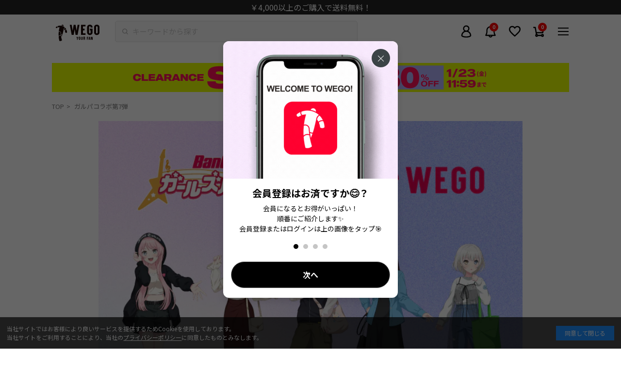

--- FILE ---
content_type: text/css
request_url: https://wego.jp/cdn/shop/t/302/assets/main.css?v=9447900662723257821748484735
body_size: 41412
content:
.slick-slider{position:relative;display:block;box-sizing:border-box;-webkit-user-select:none;-moz-user-select:none;user-select:none;-webkit-touch-callout:none;-khtml-user-select:none;touch-action:pan-y;-webkit-tap-highlight-color:transparent}.slick-list{position:relative;display:block;overflow:hidden;margin:0;padding:0}.slick-list:focus{outline:none}.slick-list.dragging{cursor:pointer;cursor:hand}.slick-slider .slick-track,.slick-slider .slick-list{transform:translateZ(0)}.slick-track{position:relative;top:0;left:0;display:block;margin-left:auto;margin-right:auto}.slick-track:before,.slick-track:after{display:table;content:""}.slick-track:after{clear:both}.slick-loading .slick-track{visibility:hidden}.slick-slide{display:none;float:left;height:100%;min-height:1px}[dir=rtl] .slick-slide{float:right}.slick-slide img{display:block}.slick-slide.slick-loading img{display:none}.slick-slide.dragging img{pointer-events:none}.slick-initialized .slick-slide{display:block}.slick-loading .slick-slide{visibility:hidden}.slick-vertical .slick-slide{display:block;height:auto;border:1px solid transparent}.slick-arrow.slick-hidden{display:none}.slick-loading .slick-list{background:#fff url(./ajax-loader.gif) center center no-repeat}@font-face{font-family:slick;font-weight:400;font-style:normal;font-display:swap;src:url(./fonts/slick.eot);src:url(./fonts/slick.eot?#iefix) format("embedded-opentype"),url(./slick.woff) format("woff"),url(./slick.ttf) format("truetype"),url(./fonts/slick.svg#slick) format("svg")}.slick-prev,.slick-next{font-size:0;line-height:0;position:absolute;top:50%;display:block;width:20px;height:20px;padding:0;transform:translateY(-50%);cursor:pointer;color:transparent;border:none;outline:none;background:transparent}.slick-prev:hover,.slick-prev:focus,.slick-next:hover,.slick-next:focus{color:transparent;outline:none;background:transparent}.slick-prev:hover:before,.slick-prev:focus:before,.slick-next:hover:before,.slick-next:focus:before{opacity:1}.slick-prev.slick-disabled:before,.slick-next.slick-disabled:before{opacity:.25}.slick-prev:before,.slick-next:before{font-family:slick;font-size:20px;line-height:1;opacity:.75;color:#fff;-webkit-font-smoothing:antialiased;-moz-osx-font-smoothing:grayscale}.slick-prev{left:-25px}[dir=rtl] .slick-prev{right:-25px;left:auto}.slick-prev:before{content:"\2190"}[dir=rtl] .slick-prev:before{content:"\2192"}.slick-next{right:-25px}[dir=rtl] .slick-next{right:auto;left:-25px}.slick-next:before{content:"\2192"}[dir=rtl] .slick-next:before{content:"\2190"}.slick-dotted.slick-slider{margin-bottom:30px}.slick-dots{position:absolute;bottom:-25px;display:block;width:100%;padding:0;margin:0;list-style:none;text-align:center}.slick-dots li{position:relative;display:inline-block;width:20px;height:20px;margin:0 5px;padding:0;cursor:pointer}.slick-dots li button{font-size:0;line-height:0;display:block;width:20px;height:20px;padding:5px;cursor:pointer;color:transparent;border:0;outline:none;background:transparent}.slick-dots li button:hover,.slick-dots li button:focus{outline:none}.slick-dots li button:hover:before,.slick-dots li button:focus:before{opacity:1}.slick-dots li button:before{font-family:slick;font-size:6px;line-height:20px;position:absolute;top:0;left:0;width:20px;height:20px;content:"\2022";text-align:center;opacity:.25;color:#000;-webkit-font-smoothing:antialiased;-moz-osx-font-smoothing:grayscale}.slick-dots li.slick-active button:before{opacity:.75;color:#000}/*! normalize.css v2.0.1 | MIT License | git.io/normalize */article,aside,details,figcaption,figure,footer,header,hgroup,nav,section,summary{display:block}audio,canvas,video{display:inline-block}audio:not([controls]){display:none;height:0}[hidden]{display:none!important}html{font-family:sans-serif;-webkit-text-size-adjust:100%;-ms-text-size-adjust:100%}body{margin:0}a:focus{outline:thin dotted}a:active,a:hover{outline:0}h1{font-size:2em}abbr[title]{border-bottom:1px dotted}b,strong{font-weight:700}dfn{font-style:italic}mark{background:#ff0;color:#000}code,kbd,pre,samp{font-family:monospace,serif;font-size:1em}pre{white-space:pre;white-space:pre-wrap;word-wrap:break-word}q{quotes:"\201c" "\201d" "\2018" "\2019"}small{font-size:80%}sub,sup{font-size:75%;line-height:0;position:relative;vertical-align:baseline}sup{top:-.5em}sub{bottom:-.25em}img{border:0}svg:not(:root){overflow:hidden}figure{margin:0}fieldset{border:1px solid #c0c0c0;margin:0 2px;padding:.35em .625em .75em}legend{border:0;padding:0}button,input,select,textarea{font-family:inherit;font-size:100%;margin:0}button,input{line-height:normal}button,html input[type=button],input[type=reset],input[type=submit]{-webkit-appearance:button;cursor:pointer}button[disabled],input[disabled]{cursor:default}input[type=checkbox],input[type=radio]{box-sizing:border-box;padding:0}input[type=search]{-webkit-appearance:textfield;box-sizing:content-box}input[type=search]::-webkit-search-cancel-button,input[type=search]::-webkit-search-decoration{-webkit-appearance:none}button::-moz-focus-inner,input::-moz-focus-inner{border:0;padding:0}textarea{overflow:auto;vertical-align:top}table{border-collapse:collapse;border-spacing:0}@font-face{font-display:swap;font-family:swiper-icons;src:url(data:application/font-woff;charset=utf-8;base64,\ [base64]//wADZ2x5ZgAAAywAAADMAAAD2MHtryVoZWFkAAABbAAAADAAAAA2E2+eoWhoZWEAAAGcAAAAHwAAACQC9gDzaG10eAAAAigAAAAZAAAArgJkABFsb2NhAAAC0AAAAFoAAABaFQAUGG1heHAAAAG8AAAAHwAAACAAcABAbmFtZQAAA/gAAAE5AAACXvFdBwlwb3N0AAAFNAAAAGIAAACE5s74hXjaY2BkYGAAYpf5Hu/j+W2+MnAzMYDAzaX6QjD6/4//Bxj5GA8AuRwMYGkAPywL13jaY2BkYGA88P8Agx4j+/8fQDYfA1AEBWgDAIB2BOoAeNpjYGRgYNBh4GdgYgABEMnIABJzYNADCQAACWgAsQB42mNgYfzCOIGBlYGB0YcxjYGBwR1Kf2WQZGhhYGBiYGVmgAFGBiQQkOaawtDAoMBQxXjg/wEGPcYDDA4wNUA2CCgwsAAAO4EL6gAAeNpj2M0gyAACqxgGNWBkZ2D4/wMA+xkDdgAAAHjaY2BgYGaAYBkGRgYQiAHyGMF8FgYHIM3DwMHABGQrMOgyWDLEM1T9/w8UBfEMgLzE////P/5//f/V/xv+r4eaAAeMbAxwIUYmIMHEgKYAYjUcsDAwsLKxc3BycfPw8jEQA/[base64]/uznmfPFBNODM2K7MTQ45YEAZqGP81AmGGcF3iPqOop0r1SPTaTbVkfUe4HXj97wYE+yNwWYxwWu4v1ugWHgo3S1XdZEVqWM7ET0cfnLGxWfkgR42o2PvWrDMBSFj/IHLaF0zKjRgdiVMwScNRAoWUoH78Y2icB/yIY09An6AH2Bdu/UB+yxopYshQiEvnvu0dURgDt8QeC8PDw7Fpji3fEA4z/PEJ6YOB5hKh4dj3EvXhxPqH/SKUY3rJ7srZ4FZnh1PMAtPhwP6fl2PMJMPDgeQ4rY8YT6Gzao0eAEA409DuggmTnFnOcSCiEiLMgxCiTI6Cq5DZUd3Qmp10vO0LaLTd2cjN4fOumlc7lUYbSQcZFkutRG7g6JKZKy0RmdLY680CDnEJ+UMkpFFe1RN7nxdVpXrC4aTtnaurOnYercZg2YVmLN/d/gczfEimrE/fs/bOuq29Zmn8tloORaXgZgGa78yO9/cnXm2BpaGvq25Dv9S4E9+5SIc9PqupJKhYFSSl47+Qcr1mYNAAAAeNptw0cKwkAAAMDZJA8Q7OUJvkLsPfZ6zFVERPy8qHh2YER+3i/BP83vIBLLySsoKimrqKqpa2hp6+jq6RsYGhmbmJqZSy0sraxtbO3sHRydnEMU4uR6yx7JJXveP7WrDycAAAAAAAH//wACeNpjYGRgYOABYhkgZgJCZgZNBkYGLQZtIJsFLMYAAAw3ALgAeNolizEKgDAQBCchRbC2sFER0YD6qVQiBCv/H9ezGI6Z5XBAw8CBK/m5iQQVauVbXLnOrMZv2oLdKFa8Pjuru2hJzGabmOSLzNMzvutpB3N42mNgZGBg4GKQYzBhYMxJLMlj4GBgAYow/P/PAJJhLM6sSoWKfWCAAwDAjgbRAAB42mNgYGBkAIIbCZo5IPrmUn0hGA0AO8EFTQAA) format("woff");font-weight:400;font-style:normal}.-free-mode>.swiper-wrapper{transition-timing-function:ease-out;margin:0 auto}.swiper-button-prev.swiper-button-white,.swiper-button-next.swiper-button-white{--swiper-navigation-color: #ffffff}.swiper-button-prev.swiper-button-black,.swiper-button-next.swiper-button-black{--swiper-navigation-color: #000000}.swiper-pagination{position:absolute;text-align:center;transition:.3s opacity;transform:translateZ(0);z-index:10}.swiper-pagination.swiper-pagination-hidden{opacity:0}.swiper-pagination-fraction,.swiper-pagination-custom,.swiper-container-horizontal>.swiper-pagination-bullets{bottom:10px;left:0;width:100%}.swiper-pagination-bullets-dynamic{overflow:hidden;font-size:0}.swiper-pagination-bullets-dynamic .swiper-pagination-bullet{transform:scale(.33);position:relative}.swiper-pagination-bullets-dynamic .swiper-pagination-bullet-active,.swiper-pagination-bullets-dynamic .swiper-pagination-bullet-active-main{transform:scale(1)}.swiper-pagination-bullets-dynamic .swiper-pagination-bullet-active-prev{transform:scale(.66)}.swiper-pagination-bullets-dynamic .swiper-pagination-bullet-active-prev-prev{transform:scale(.33)}.swiper-pagination-bullets-dynamic .swiper-pagination-bullet-active-next{transform:scale(.66)}.swiper-pagination-bullets-dynamic .swiper-pagination-bullet-active-next-next{transform:scale(.33)}.swiper-pagination-bullet{width:8px;height:8px;display:inline-block;border-radius:100%;background:#000;opacity:.2}button.swiper-pagination-bullet{border:none;margin:0;padding:0;box-shadow:none;-webkit-appearance:none;-moz-appearance:none;appearance:none}.swiper-pagination-clickable .swiper-pagination-bullet{cursor:pointer}.swiper-pagination-bullet-active{opacity:1;background:var(--swiper-pagination-color, var(--swiper-theme-color))}.swiper-container-vertical>.swiper-pagination-bullets{right:10px;top:50%;transform:translate3d(0,-50%,0)}.swiper-container-vertical>.swiper-pagination-bullets .swiper-pagination-bullet{margin:6px 0;display:block}.swiper-container-vertical>.swiper-pagination-bullets.swiper-pagination-bullets-dynamic{top:50%;transform:translateY(-50%);width:8px}.swiper-container-vertical>.swiper-pagination-bullets.swiper-pagination-bullets-dynamic .swiper-pagination-bullet{display:inline-block;transition:.2s transform,.2s top}.swiper-container-horizontal>.swiper-pagination-bullets .swiper-pagination-bullet{margin:0 4px}.swiper-container-horizontal>.swiper-pagination-bullets.swiper-pagination-bullets-dynamic{left:50%;transform:translate(-50%);white-space:nowrap}.swiper-container-horizontal>.swiper-pagination-bullets.swiper-pagination-bullets-dynamic .swiper-pagination-bullet{transition:.2s transform,.2s left}.swiper-container-horizontal.swiper-container-rtl>.swiper-pagination-bullets-dynamic .swiper-pagination-bullet{transition:.2s transform,.2s right}.swiper-pagination-progressbar{background:#00000040;position:absolute}.swiper-pagination-progressbar .swiper-pagination-progressbar-fill{background:var(--swiper-pagination-color, var(--swiper-theme-color));position:absolute;left:0;top:0;width:100%;height:100%;transform:scale(0);transform-origin:left top}.swiper-container-rtl .swiper-pagination-progressbar .swiper-pagination-progressbar-fill{transform-origin:right top}.swiper-container-horizontal>.swiper-pagination-progressbar,.swiper-container-vertical>.swiper-pagination-progressbar.swiper-pagination-progressbar-opposite{width:100%;height:4px;left:0;top:0}.swiper-container-vertical>.swiper-pagination-progressbar,.swiper-container-horizontal>.swiper-pagination-progressbar.swiper-pagination-progressbar-opposite{width:4px;height:100%;left:0;top:0}.swiper-pagination-white{--swiper-pagination-color: #ffffff}.swiper-pagination-black{--swiper-pagination-color: #000000}.swiper-pagination-lock{display:none}.swiper-scrollbar{border-radius:10px;position:relative;-ms-touch-action:none;background:#0000001a}.swiper-container-horizontal>.swiper-scrollbar{position:absolute;left:1%;bottom:3px;z-index:50;height:5px;width:98%}.swiper-container-vertical>.swiper-scrollbar{position:absolute;right:3px;top:1%;z-index:50;width:5px;height:98%}.swiper-scrollbar-drag{height:100%;width:100%;position:relative;background:#00000080;border-radius:10px;left:0;top:0}.swiper-scrollbar-cursor-drag{cursor:move}.swiper-scrollbar-lock{display:none}.swiper-zoom-container{width:100%;height:100%;display:flex;justify-content:center;align-items:center;text-align:center}.swiper-zoom-container>img,.swiper-zoom-container>svg,.swiper-zoom-container>canvas{max-width:100%;max-height:100%;-o-object-fit:contain;object-fit:contain}.swiper-slide-zoomed{cursor:move}.swiper-lazy-preloader{width:42px;height:42px;position:absolute;left:50%;top:50%;margin-left:-21px;margin-top:-21px;z-index:10;transform-origin:50%;animation:swiper-preloader-spin 1s infinite linear;box-sizing:border-box;border:4px solid var(--swiper-preloader-color, var(--swiper-theme-color));border-radius:50%;border-top-color:transparent}.swiper-lazy-preloader-white{--swiper-preloader-color: #fff}.swiper-lazy-preloader-black{--swiper-preloader-color: #000}@keyframes swiper-preloader-spin{to{transform:rotate(360deg)}}.swiper-container .swiper-notification{position:absolute;left:0;top:0;pointer-events:none;opacity:0;z-index:-1000}.swiper-container-fade.swiper-container-free-mode .swiper-slide{transition-timing-function:ease-out}.swiper-container-fade .swiper-slide{pointer-events:none;transition-property:opacity}.swiper-container-fade .swiper-slide .swiper-slide{pointer-events:none}.swiper-container-fade .swiper-slide-active,.swiper-container-fade .swiper-slide-active .swiper-slide-active{pointer-events:auto}.swiper-container-cube{overflow:visible}.swiper-slide-sp{width:85px!important}.swiper-container-cube .swiper-slide{pointer-events:none;backface-visibility:hidden;z-index:1;visibility:hidden;transform-origin:0 0;width:100%;height:100%}.swiper-container-cube .swiper-slide .swiper-slide{pointer-events:none}.swiper-container-cube.swiper-container-rtl .swiper-slide{transform-origin:100% 0}.swiper-container-cube .swiper-slide-active,.swiper-container-cube .swiper-slide-active .swiper-slide-active{pointer-events:auto}.swiper-container-cube .swiper-slide-active,.swiper-container-cube .swiper-slide-next,.swiper-container-cube .swiper-slide-prev,.swiper-container-cube .swiper-slide-next+.swiper-slide{pointer-events:auto;visibility:visible}.swiper-container-cube .swiper-slide-shadow-top,.swiper-container-cube .swiper-slide-shadow-bottom,.swiper-container-cube .swiper-slide-shadow-left,.swiper-container-cube .swiper-slide-shadow-right{z-index:0;backface-visibility:hidden}.swiper-container-cube .swiper-cube-shadow{position:absolute;left:0;bottom:0;width:100%;height:100%;background:#000;opacity:.6;filter:blur(50px);z-index:0}.swiper-container-flip{overflow:visible}.swiper-container-flip .swiper-slide{pointer-events:none;backface-visibility:hidden;z-index:1}.swiper-container-flip .swiper-slide .swiper-slide{pointer-events:none}.swiper-container-flip .swiper-slide-active,.swiper-container-flip .swiper-slide-active .swiper-slide-active{pointer-events:auto}.swiper-container-flip .swiper-slide-shadow-top,.swiper-container-flip .swiper-slide-shadow-bottom,.swiper-container-flip .swiper-slide-shadow-left,.swiper-container-flip .swiper-slide-shadow-right{z-index:0;backface-visibility:hidden}*,*:before,*:after{box-sizing:border-box;margin:0;padding:0}*,*:focus{outline:none}html,body{margin:0;padding:0;word-wrap:break-word;-webkit-font-smoothing:antialiased}html{overflow-y:scroll;-webkit-overflow-scrolling:touch}body{overflow:hidden;line-height:1.5;font-size:15px;font-family:Hiragino Kaku Gothic ProN,\30d2\30e9\30ae\30ce\89d2\30b4  ProN W3,\30d2\30e9\30ae\30ce\89d2\30b4\30b7\30c3\30af,Hiragino Sans,Noto Sans JP,Noto Sans CJK JP,Noto Sans Japanese,\30e1\30a4\30ea\30aa,Meiryo,\ff2d\ff33  \ff30\30b4\30b7\30c3\30af,MS PGothic,sans-serif;font-weight:400;color:#000;-webkit-overflow-scrolling:touch;width:100%;height:auto}@media (max-width: 750px){body{font-size:12px}}blockquote,dl,dd,h1,h2,h3,h4,h5,h6,figure,p,pre{margin:0}img{display:block;width:100%}a{text-decoration:none;color:inherit}a img{border:none}a:focus{outline:none}ul{list-style-type:none}button,input,select,textarea{-webkit-appearance:none;-moz-appearance:none;appearance:none;border:none;outline:none;border-radius:0;background:transparent}hr{margin:0;border:none}main{display:block}::selection{background:#000;color:#fff}::-moz-selection{background:#000;color:#fff}::-moz-placeholder{color:#000;opacity:.2}::placeholder{color:#000;opacity:.2}.l-fixed-app{position:fixed;width:100%;top:0;left:0}.l-header{position:fixed;top:0;left:0;z-index:100;width:100%}.l-footer{margin-top:150px}.l-content{padding-top:70px}@media (max-width: 750px){.l-content{padding-top:80px}}.l-popup{position:fixed;top:0;left:0;width:100%;height:100%;z-index:10001}.l-menu{display:none;position:fixed;top:0;left:0;width:100%;height:100%;z-index:200}.l-menu.visible{display:block}@media (min-width: 751px){.l-menu{display:none}}.c-icon{position:relative;display:block;width:30px;height:30px;background-position:center center;background-size:contain;background-repeat:no-repeat}.c-icon .c-badge{position:absolute;top:0;right:0}.c-icon--lg{width:40px;height:40px}.c-icon--sm{width:25px;height:25px}@media (max-width: 750px){.c-icon--sm{width:20px;height:20px}}.c-badge{display:flex;justify-content:center;align-items:center;padding:0 5px;min-width:18px;height:18px;background-color:red;border-radius:9px;color:#fff;font-size:10px;line-height:1;letter-spacing:0;text-align:center;font-family:Inter,sans-serif;font-weight:700}.c-container{max-width:1440px;margin:0 auto}@media (min-width: 751px){.c-container__contents{padding:0 8.3333%}}@media (max-width: 750px){.c-space{padding-left:15px;padding-right:15px}}.c-section{margin-bottom:20px}@media (max-width: 750px){.c-section{margin-bottom:40px}}.c-row{margin-left:auto;margin-right:auto;max-width:960px}.c-row--sm{max-width:500px}.c-flex{display:flex}.c-flex--wrap{flex-wrap:wrap}.c-flex--jc-center{justify-content:center}.c-flex--jc-between{justify-content:space-between}.c-flex--jc-end{justify-content:flex-end}.c-flex--ai-center{align-items:center}.c-flex--ai-end{align-items:flex-end}.c-flex--fd-row-r{flex-direction:row-reverse}.c-flex--fd-column{flex-direction:column}.c-flex--fd-column-r{flex-direction:column-reverse}@media (min-width: 751px){.c-flex-pc{display:flex}.c-flex-pc--wrap{flex-wrap:wrap}.c-flex-pc--jc-center{justify-content:center}.c-flex-pc--jc-between{justify-content:space-between}.c-flex-pc--jc-end{justify-content:flex-end}.c-flex-pc--ai-center{align-items:center}.c-flex-pc--ai-end{align-items:flex-end}.c-flex-pc--fd-row-r{flex-direction:row-reverse}.c-flex-pc--fd-column{flex-direction:column}.c-flex-pc--fd-column-r{flex-direction:column-reverse}}@media (max-width: 750px){.c-flex-sp{display:flex}.c-flex-sp--wrap{flex-wrap:wrap}.c-flex-sp--jc-center{justify-content:center}.c-flex-sp--jc-between{justify-content:space-between}.c-flex-sp--jc-end{justify-content:flex-end}.c-flex-sp--ai-center{align-items:center}.c-flex-sp--ai-end{align-items:flex-end}.c-flex-sp--fd-row-r{flex-direction:row-reverse}.c-flex-sp--fd-column{flex-direction:column}.c-flex-sp--fd-column-r{flex-direction:column-reverse}}@media (min-width: 993px){.c-layout{display:flex;justify-content:space-between}}@media (min-width: 993px){.c-layout__contents{width:calc(100% - 240px)}}@media (min-width: 993px){.c-layout__side{flex-shrink:0;width:240px;padding-right:30px}}@media (min-width: 751px){.c-row-flex{display:flex;justify-content:space-between}}@media (min-width: 751px){.c-row-flex__column{width:calc(50% - 15px)}}@media (min-width: 993px){.c-layout__main{width:53.4%}}@media (min-width: 993px){.c-layout__sub{width:46.6%;padding-left:30px}}.c-bt{border-top:1px solid rgba(0,0,0,.05)}@media (max-width: 750px){.c-bt--pc{border-top:none}}@media (min-width: 751px){.c-bt--sp{border-top:none}}.c-bb{border-bottom:1px solid rgba(0,0,0,.05)}@media (max-width: 750px){.c-bb--pc{border-bottom:none}}@media (min-width: 751px){.c-bb--sp{border-bottom:none}}.c-border-bold{border-top:5px solid rgba(0,0,0,.05)}.c-title{display:flex;flex-direction:column;justify-content:center;align-items:center;height:190px}@media (max-width: 750px){.c-title{height:100px}}@media (max-width: 750px){.c-title--sm{height:65px;padding-bottom:14px}}.c-title--system{height:auto;padding-bottom:20px}@media (max-width: 750px){.c-title--system{padding-bottom:15px}}.c-title__row{display:block}.c-title__feature{padding-left:2.2px;font-size:44px;letter-spacing:.05em;font-family:Oswald,sans-serif;font-weight:500}@media (max-width: 750px){.c-title__feature{padding-left:1.35px;font-size:27px}}.c-title__sub{font-size:18px;font-family:Hiragino Kaku Gothic ProN,\30d2\30e9\30ae\30ce\89d2\30b4  ProN W6,\30d2\30e9\30ae\30ce\89d2\30b4\30b7\30c3\30af,Hiragino Sans,Noto Sans JP,Noto Sans CJK JP,Noto Sans Japanese,\30e1\30a4\30ea\30aa,Meiryo,\ff2d\ff33  \ff30\30b4\30b7\30c3\30af,MS PGothic,sans-serif;font-weight:700}@media (max-width: 750px){.c-title__sub{font-size:10px}}.c-title__main{font-size:32px;font-family:Hiragino Kaku Gothic ProN,\30d2\30e9\30ae\30ce\89d2\30b4  ProN W6,\30d2\30e9\30ae\30ce\89d2\30b4\30b7\30c3\30af,Hiragino Sans,Noto Sans JP,Noto Sans CJK JP,Noto Sans Japanese,\30e1\30a4\30ea\30aa,Meiryo,\ff2d\ff33  \ff30\30b4\30b7\30c3\30af,MS PGothic,sans-serif;font-weight:700}@media (max-width: 750px){.c-title__main{font-size:18px}}.c-heading{padding:12px 15px;background-color:#ececec;font-size:15px;line-height:20px;font-family:Hiragino Kaku Gothic ProN,\30d2\30e9\30ae\30ce\89d2\30b4  ProN W6,\30d2\30e9\30ae\30ce\89d2\30b4\30b7\30c3\30af,Hiragino Sans,Noto Sans JP,Noto Sans CJK JP,Noto Sans Japanese,\30e1\30a4\30ea\30aa,Meiryo,\ff2d\ff33  \ff30\30b4\30b7\30c3\30af,MS PGothic,sans-serif;font-weight:700}@media (max-width: 750px){.c-heading{padding:6px 15px;font-size:13px;line-height:18px}}.c-heading--sm{padding:5px 8px;color:#4d4d4d;font-size:13px;line-height:18px;font-family:Hiragino Kaku Gothic ProN,\30d2\30e9\30ae\30ce\89d2\30b4  ProN W3,\30d2\30e9\30ae\30ce\89d2\30b4\30b7\30c3\30af,Hiragino Sans,Noto Sans JP,Noto Sans CJK JP,Noto Sans Japanese,\30e1\30a4\30ea\30aa,Meiryo,\ff2d\ff33  \ff30\30b4\30b7\30c3\30af,MS PGothic,sans-serif;font-weight:400}@media (max-width: 750px){.c-heading--sm{font-size:10px;line-height:14px;padding:5px 15px}}@media (min-width: 751px){.c-heading--sp{padding:0;background:none;font-size:24px;line-height:1.2}}.c-text{font-size:15px}@media (max-width: 750px){.c-text{font-size:12px}}.c-text--center{text-align:center}@media (min-width: 751px){.c-text--pc-center{text-align:center}}.c-text--right{text-align:right}@media (max-width: 750px){.c-text--sp-right{text-align:right}}.c-sub-text{font-size:12px;color:#4d4d4d}@media (max-width: 750px){.c-sub-text{font-size:10px}}.c-link-text{text-decoration:underline}.c-link-text--bold{font-family:Hiragino Kaku Gothic ProN,\30d2\30e9\30ae\30ce\89d2\30b4  ProN W6,\30d2\30e9\30ae\30ce\89d2\30b4\30b7\30c3\30af,Hiragino Sans,Noto Sans JP,Noto Sans CJK JP,Noto Sans Japanese,\30e1\30a4\30ea\30aa,Meiryo,\ff2d\ff33  \ff30\30b4\30b7\30c3\30af,MS PGothic,sans-serif;font-weight:700}.c-link-text--sub{color:#4d4d4d}.c-btn{position:relative;display:flex;align-items:center;justify-content:center;border-radius:5px;text-align:center;font-family:Hiragino Kaku Gothic ProN,\30d2\30e9\30ae\30ce\89d2\30b4  ProN W6,\30d2\30e9\30ae\30ce\89d2\30b4\30b7\30c3\30af,Hiragino Sans,Noto Sans JP,Noto Sans CJK JP,Noto Sans Japanese,\30e1\30a4\30ea\30aa,Meiryo,\ff2d\ff33  \ff30\30b4\30b7\30c3\30af,MS PGothic,sans-serif;font-weight:700;width:100%;height:50px;font-size:15px;background-color:#000;color:#fff}@media (max-width: 750px){.c-btn{height:44px;font-size:12px}}.c-btn--lg{height:62px}@media (min-width: 751px){.c-btn--md{max-width:345px;margin-left:auto;margin-right:auto}}.c-btn--sm{height:40px;font-size:13px}@media (max-width: 750px){.c-btn--sm{font-size:10px;height:34px}}.c-btn--xs{height:24px;font-size:12px}.c-btn--primary,.c-btn--action{background-color:#1ccec3}.c-btn--primary.c-btn--border,.c-btn--action.c-btn--border{border-color:#1ccec3;color:#1ccec3}.c-btn--secondary{background-color:#4d4d4d}.c-btn--secondary.c-btn--border{border-color:#4d4d4d;color:#4d4d4d}.c-btn--inactive{background-color:#ebebeb;border-color:#ebebeb;color:#4d4d4d}.c-btn--line{background-color:#00b900}.c-btn--amazon{background-color:#f90;position:relative}.c-btn--amazon iframe{opacity:0;position:absolute;margin-top:0!important;top:0;transform-origin:top left;transform:scale(calc(100 / 98),1.5)}@media screen and (max-width: 750px){.c-btn--amazon iframe{transform:scale(calc(100 / 98),1.3)}}.c-btn--twitter{background-color:#000}.c-btn--facebook{background-color:#1877f2}.c-btn--yahoo{background-color:#ff0027}.c-btn--instagram{background:linear-gradient(199.95deg,#9206d5 9.49%,#e23d62 48.89%,#ffa633 89.06%)}.c-btn--youtube{background-color:red}.c-btn--border{background-color:transparent;border:2px solid #000;color:#000}.c-btn--cart{background-color:#1ccec3}.c-btn--cart:before{content:"";margin-right:5px;width:30px;height:30px;background-position:center center;background-size:contain;background-repeat:no-repeat;background-image:url(//wego.jp/cdn/shop/t/302/assets/cart_wh.svg?v=109159403671445413231688982650)}.c-btn--soldout{background-color:#fff;color:#4d4d4d;font-family:Hiragino Kaku Gothic ProN,\30d2\30e9\30ae\30ce\89d2\30b4  ProN W3,\30d2\30e9\30ae\30ce\89d2\30b4\30b7\30c3\30af,Hiragino Sans,Noto Sans JP,Noto Sans CJK JP,Noto Sans Japanese,\30e1\30a4\30ea\30aa,Meiryo,\ff2d\ff33  \ff30\30b4\30b7\30c3\30af,MS PGothic,sans-serif;font-weight:400}.c-btn--favorite{background-color:transparent;border:2px solid #fa7283;color:#fa7283}.c-btn--favorite:before{content:"";margin-right:5px;width:30px;height:30px;background-position:center center;background-size:contain;background-repeat:no-repeat;background-image:url(//wego.jp/cdn/shop/t/302/assets/heart.svg?v=130440569490860890441688982650)}.c-btn--favorite.reserved{background-color:#fa7283;color:#fff}.c-btn--favorite.reserved:before{background-image:url(//wego.jp/cdn/shop/t/302/assets/heart-solid_wh.svg?v=142737947538390122601688982649)}.c-btn--gps{background-color:#4d4d4d}.c-btn--gps:before{content:"";margin-right:5px;width:30px;height:30px;background-position:center center;background-size:contain;background-repeat:no-repeat;background-image:url(//wego.jp/cdn/shop/t/302/assets/gps.svg?v=47820151499982263141688982649)}.c-btn--unisize{background-color:transparent;border:2px solid #000;color:#000}.c-btn--unisize:before{content:"";margin-right:5px;width:30px;height:30px;background-position:center center;background-size:contain;background-repeat:no-repeat;background-image:url(//wego.jp/cdn/shop/t/302/assets/unisize.svg?v=30953607799049674121688982646)}.c-btn--cart.c-btn--sm:before{content:none}.c-btn .c-icon{position:absolute;top:0;bottom:0;left:10px;margin:auto 0}.c-btn-feature{display:flex;align-items:center;justify-content:center}.c-btn-feature__action{display:flex;align-items:center;justify-content:center;padding:0 50px;min-width:240px;height:53px;border:2px solid #000000;border-radius:26px;font-size:15px;font-family:Hiragino Kaku Gothic ProN,\30d2\30e9\30ae\30ce\89d2\30b4  ProN W6,\30d2\30e9\30ae\30ce\89d2\30b4\30b7\30c3\30af,Hiragino Sans,Noto Sans JP,Noto Sans CJK JP,Noto Sans Japanese,\30e1\30a4\30ea\30aa,Meiryo,\ff2d\ff33  \ff30\30b4\30b7\30c3\30af,MS PGothic,sans-serif;font-weight:700}@media (max-width: 750px){.c-btn-feature__action{min-width:180px;padding:0 37px;height:44px;border-radius:22px;font-size:12px}}.c-close-button{width:30px;height:30px;border-radius:50%;background-color:#0006;background-position:center center;background-size:20px 20px;background-repeat:no-repeat;background-image:url(//wego.jp/cdn/shop/t/302/assets/close_wh.svg?v=76272535632959015871688982644)}@media (max-width: 750px){.c-close-button{width:20px;height:20px}}.c-tab{position:relative;display:flex;overflow:hidden;padding-bottom:5px}@media (max-width: 750px){.c-tab{padding-bottom:3px}}.c-tab:after{content:"";display:block;position:absolute;left:0;bottom:0;width:100%;height:5px;background-color:#0000000d}@media (max-width: 750px){.c-tab:after{height:3px}}.c-tab--slider{display:block}.c-tab--slider .swiper-slide,.c-tab--slider .c-tab__item{flex-shrink:1;width:auto}.c-tab--lg{justify-content:center}.c-tab--lg:after{content:"";display:block;position:absolute;left:0;bottom:0;width:100%;background-color:#0000000d}@media (min-width: 751px){.c-tab--lg .c-tab__item{min-width:150px;font-size:18px}}@media (max-width: 750px){.c-tab--lg .c-tab__item{flex:1;font-size:15px}}.c-tab--lg .c-tab__item:after{height:8px}@media (max-width: 750px){.c-tab--lg .c-tab__item:after{height:6px}}.c-tab__item{position:relative;display:flex;justify-content:center;white-space:nowrap;cursor:pointer;padding:20px 20px 12px;color:#00000080;font-size:15px;line-height:1.2;font-family:Hiragino Kaku Gothic ProN,\30d2\30e9\30ae\30ce\89d2\30b4  ProN W6,\30d2\30e9\30ae\30ce\89d2\30b4\30b7\30c3\30af,Hiragino Sans,Noto Sans JP,Noto Sans CJK JP,Noto Sans Japanese,\30e1\30a4\30ea\30aa,Meiryo,\ff2d\ff33  \ff30\30b4\30b7\30c3\30af,MS PGothic,sans-serif;font-weight:700}@media (max-width: 750px){.c-tab__item{padding:20px 15px 8px;font-size:13px}}.c-tab__item:after{content:"";display:block;position:absolute;left:0;top:100%;width:100%;height:5px;background-color:#0000}@media (max-width: 750px){.c-tab__item:after{height:3px}}.c-tab__item.active{color:#000}.c-tab__item.active:after{background-color:#000}.c-tab-contents{position:relative}.c-tab-content{top:0;left:0;width:100%}.c-tab-content.fade-enter-active{transition:opacity .2s .1s}.c-tab-content.fade-leave-active{position:absolute;transition:opacity .1s}.c-tab-content.fade-enter,.c-tab-content.fade-leave-to{opacity:0}.c-progress{display:flex;height:44px}@media (max-width: 750px){.c-progress{height:36px}}.c-progress__step{position:relative;display:flex;align-items:center;justify-content:center;flex:1;color:#a4a4a4;background-color:#ececec}.c-progress__step:before,.c-progress__step:after{content:"";position:absolute;top:0;width:0;height:0;display:block;border-style:solid;border-width:22px 0 22px 10px}@media (max-width: 750px){.c-progress__step:before,.c-progress__step:after{border-width:18px 0 18px 5px}}.c-progress__step:before{z-index:2;right:-10px;border-color:transparent transparent transparent #fff}@media (max-width: 750px){.c-progress__step:before{right:-5px}}.c-progress__step:after{z-index:3;right:-9px;border-color:transparent transparent transparent #ececec}@media (max-width: 750px){.c-progress__step:after{right:-4px}}.c-progress__step.active{background-color:#000;color:#fff}.c-progress__step.active:after{border-color:transparent transparent transparent #000}.c-progress__step.done{background-color:#000;color:#a4a4a4}.c-progress__step.done:after{border-color:transparent transparent transparent #000}.c-progress__step:last-child:before,.c-progress__step:last-child:after{content:none}.c-progress__step-text{font-size:17px;font-family:Hiragino Kaku Gothic ProN,\30d2\30e9\30ae\30ce\89d2\30b4  ProN W6,\30d2\30e9\30ae\30ce\89d2\30b4\30b7\30c3\30af,Hiragino Sans,Noto Sans JP,Noto Sans CJK JP,Noto Sans Japanese,\30e1\30a4\30ea\30aa,Meiryo,\ff2d\ff33  \ff30\30b4\30b7\30c3\30af,MS PGothic,sans-serif;font-weight:700}@media (max-width: 750px){.c-progress__step-text{font-size:11px}}.c-required{display:inline-block;margin-left:5px;padding:0 8px;border-radius:9px;vertical-align:middle;background-color:#000;color:#fff;font-size:11px;line-height:18px;font-family:Hiragino Kaku Gothic ProN,\30d2\30e9\30ae\30ce\89d2\30b4  ProN W6,\30d2\30e9\30ae\30ce\89d2\30b4\30b7\30c3\30af,Hiragino Sans,Noto Sans JP,Noto Sans CJK JP,Noto Sans Japanese,\30e1\30a4\30ea\30aa,Meiryo,\ff2d\ff33  \ff30\30b4\30b7\30c3\30af,MS PGothic,sans-serif;font-weight:700;transform:translateY(-1px)}@media (max-width: 750px){.c-required{margin-left:4px;padding:0 5px;font-size:8px;line-height:12px;border-radius:6px}}.c-form-label{display:flex;align-items:center;flex-shrink:0;font-size:15px;font-family:Hiragino Kaku Gothic ProN,\30d2\30e9\30ae\30ce\89d2\30b4  ProN W6,\30d2\30e9\30ae\30ce\89d2\30b4\30b7\30c3\30af,Hiragino Sans,Noto Sans JP,Noto Sans CJK JP,Noto Sans Japanese,\30e1\30a4\30ea\30aa,Meiryo,\ff2d\ff33  \ff30\30b4\30b7\30c3\30af,MS PGothic,sans-serif;font-weight:700}@media (max-width: 750px){.c-form-label{font-size:13px}}.c-form-label>.c-required{transform:translateY(0)}.c-form-confirm{color:#4d4d4d}.c-input{border-radius:5px;border:1px solid #e0e0e0;background-color:#f8f8f8;display:block;width:100%;height:44px;padding-left:10px;padding-right:10px}.c-input--search{padding-left:35px;background-position:10px center;background-size:20px;background-repeat:no-repeat;background-image:url(//wego.jp/cdn/shop/t/302/assets/search_gy.svg?v=6384502318133819081688982650)}.c-file-upload{border-radius:5px;border:1px solid #e0e0e0;background-color:#f8f8f8;position:relative;display:flex;flex-direction:column;align-items:center;justify-content:center;height:180px;padding:30px}@media (max-width: 750px){.c-file-upload{height:100px;padding:20px}}.c-file-upload:before{content:"";position:absolute;top:10px;left:10px;right:10px;bottom:10px;width:calc(100% - 20px);height:calc(100% - 20px);border-radius:5px;border:2px dashed #ececec}@media (max-width: 750px){.c-file-upload:before{top:5px;left:5px;right:5px;bottom:5px;width:calc(100% - 10px);height:calc(100% - 10px)}}.c-file-upload__title{position:relative;margin-bottom:20px;font-size:18px;line-height:1.4;font-family:Hiragino Kaku Gothic ProN,\30d2\30e9\30ae\30ce\89d2\30b4  ProN W6,\30d2\30e9\30ae\30ce\89d2\30b4\30b7\30c3\30af,Hiragino Sans,Noto Sans JP,Noto Sans CJK JP,Noto Sans Japanese,\30e1\30a4\30ea\30aa,Meiryo,\ff2d\ff33  \ff30\30b4\30b7\30c3\30af,MS PGothic,sans-serif;font-weight:700}@media (max-width: 750px){.c-file-upload__title{margin-bottom:10px;font-size:13px}}.c-file-upload__title:after{content:"";position:absolute;bottom:0;left:0;display:block;width:100%;height:1px;background-color:#000}.c-file-upload__note{color:#4d4d4d;font-size:13px}@media (max-width: 750px){.c-file-upload__note{font-size:11px}}.c-file-confirm{border-radius:5px;border:1px solid #e0e0e0;background-color:#f8f8f8;position:relative;padding:20px 40px 25px 25px}@media (max-width: 750px){.c-file-confirm{padding:20px 32px 25px 20px}}.c-file-upload+.c-file-confirm,.c-file-confirm+.c-file-confirm{margin-top:5px}.c-file-confirm__name{margin-bottom:5px;font-size:15px;line-height:1.4}@media (max-width: 750px){.c-file-confirm__name{margin-bottom:5px;font-size:12px}}.c-file-confirm__actions{display:flex}.c-file-confirm__action{position:relative;display:flex;font-size:18px;line-height:1.4;font-family:Hiragino Kaku Gothic ProN,\30d2\30e9\30ae\30ce\89d2\30b4  ProN W6,\30d2\30e9\30ae\30ce\89d2\30b4\30b7\30c3\30af,Hiragino Sans,Noto Sans JP,Noto Sans CJK JP,Noto Sans Japanese,\30e1\30a4\30ea\30aa,Meiryo,\ff2d\ff33  \ff30\30b4\30b7\30c3\30af,MS PGothic,sans-serif;font-weight:700}@media (max-width: 750px){.c-file-confirm__action{font-size:15px}}.c-file-confirm__action:after{content:"";position:absolute;bottom:0;left:0;display:block;width:100%;height:1px;background-color:#000}.c-file-confirm__action+.c-file-confirm__action{margin-left:10px}@media (max-width: 750px){.c-file-confirm__action+.c-file-confirm__action{margin-left:5px}}.c-file-confirm__delete{position:absolute;top:10px;right:10px;display:flex}.c-choose-color-group{display:flex}.c-choose-color{position:relative;padding:4px}.c-choose-color+.c-choose-color{margin-left:10px}.c-choose-color__input{position:absolute;top:0;left:0;z-index:1}.c-choose-color__input:checked+.c-choose-color__label:before{opacity:1}.c-choose-color__label{position:relative;z-index:2;display:block;width:22px;height:22px;border-radius:50%}.c-choose-color__label:before{content:"";position:absolute;top:-4px;left:-4px;display:block;width:30px;height:30px;border-radius:50%;border:2px solid #000000;opacity:0;transition:opacity .3s}.c-select-box{position:relative;border-radius:5px;border:1px solid #e0e0e0;background-color:#f8f8f8;background-color:#fff;display:block;width:100%;height:44px}.c-select-box:after{content:"";position:absolute;z-index:1;top:0;bottom:0;right:7px;margin:auto;display:block;width:14px;height:14px;background-position:center center;background-size:contain;background-repeat:no-repeat;background-image:url(//wego.jp/cdn/shop/t/302/assets/arrow-down.svg?v=77891406805927877871688982652)}.c-select-box__select{position:relative;z-index:2;width:100%;height:100%;padding:0 21px 0 10px;-webkit-text-fill-color:black;opacity:1;color:#000}.c-select-box__select option{-webkit-text-fill-color:black;opacity:1;color:#000}.c-radio-group--flex{display:flex}.c-radio-group--flex .c-radio{margin-right:15px}@media (max-width: 750px){.c-radio-group--flex .c-radio{margin-right:10px}}.c-radio-group--flex .c-radio+.c-radio{margin-top:0}.c-radio{display:flex;position:relative}.c-radio+.c-radio{margin-top:10px}.c-radio__input{position:absolute;top:0;left:0;z-index:1}.c-radio__input:checked+.c-radio__label:before{border:1px solid #000;background-color:#fff}.c-radio__input:checked+.c-radio__label:after{opacity:1;transform:scale(1)}.c-radio__label{position:relative;z-index:2;display:flex;align-items:center}.c-radio__label:before{content:"";display:block;flex-shrink:0;width:20px;height:20px;border-radius:50%;border:1px solid #e0e0e0;background-color:#f8f8f8;margin-right:5px;transition:border .3s}.c-radio__label:after{content:"";position:absolute;flex-shrink:0;top:0;bottom:0;left:3px;margin:auto;display:block;width:14px;height:14px;border-radius:50%;background-color:#000;opacity:0;transform:scale(0);transition:opacity .3s,transform .3s}.c-checkbox-group--flex{display:flex;flex-wrap:wrap;margin-bottom:-10px}.c-checkbox-group--flex .c-checkbox{width:25%;margin-bottom:10px}@media (max-width: 750px){.c-checkbox-group--flex .c-checkbox{width:50%}}.c-checkbox-group--flex .c-checkbox+.c-checkbox{margin-top:0}.p-popup .c-checkbox-group--flex .c-checkbox{width:50%}.c-checkbox{display:flex;position:relative}.c-checkbox+.c-checkbox{margin-top:10px}.c-checkbox__input{position:absolute;top:0;left:0;z-index:1}.c-checkbox__input:checked+.c-checkbox__label:before{opacity:1}.c-checkbox__input:checked+.c-checkbox__label:after{opacity:0}.c-checkbox__label{position:relative;z-index:2;display:flex;align-items:center;cursor:pointer}.c-checkbox__label:before,.c-checkbox__label:after{content:"";display:block;flex-shrink:0;width:18px;height:18px;margin-right:7px;background-position:center center;background-size:20px;background-repeat:no-repeat;transition:opacity .3s}@media (max-width: 750px){.c-checkbox__label:before,.c-checkbox__label:after{margin-right:5px}}.c-checkbox__label:before{background-image:url(//wego.jp/cdn/shop/t/302/assets/check-on.svg?v=4365939478764287381688982646);opacity:0}.c-checkbox__label:after{position:absolute;top:0;bottom:0;left:0;margin:auto;background-image:url(//wego.jp/cdn/shop/t/302/assets/check-off.svg?v=119859189703627011031688982652);opacity:1}.c-textarea{border-radius:5px;border:1px solid #e0e0e0;background-color:#f8f8f8;display:block;width:100%;padding:10px}.c-form-name{display:flex}.c-form-name__input{width:150px}@media (max-width: 750px){.c-form-name__input{width:120px}}.c-form-name__input+.c-form-name__input{margin-left:5px}.c-form-date{display:flex;align-items:center}.c-form-date__text{margin-left:5px;margin-right:15px}@media (max-width: 750px){.c-form-date__text{margin-right:10px}}.c-form-date__year{width:110px}@media (max-width: 750px){.c-form-date__year{width:90px}}.c-form-date__month{width:80px}@media (max-width: 750px){.c-form-date__month{width:60px}}.c-form-date__day{width:80px}@media (max-width: 750px){.c-form-date__day{width:60px}}.c-form-postal-code{display:flex;align-items:center}.c-form-postal-code:before{content:"\3012";width:25px;display:block;font-size:15px;font-family:Hiragino Kaku Gothic ProN,\30d2\30e9\30ae\30ce\89d2\30b4  ProN W6,\30d2\30e9\30ae\30ce\89d2\30b4\30b7\30c3\30af,Hiragino Sans,Noto Sans JP,Noto Sans CJK JP,Noto Sans Japanese,\30e1\30a4\30ea\30aa,Meiryo,\ff2d\ff33  \ff30\30b4\30b7\30c3\30af,MS PGothic,sans-serif;font-weight:700}@media (max-width: 750px){.c-form-postal-code:before{width:20px}}.c-form-postal-code__input{width:150px}@media (max-width: 750px){.c-form-postal-code__input{width:120px}}.c-form-price{display:flex;align-items:center}@media (min-width: 993px){.c-layout__side .c-form-price{justify-content:space-between}}.c-form-price__text{margin-right:5px}@media (min-width: 993px){.c-layout__side .c-form-price__text{margin-right:0}}.c-form-price__input{margin-right:5px;width:105px}@media (max-width: 750px){.c-form-price__input{width:80px}}@media (min-width: 993px){.c-layout__side .c-form-price__input{width:75px;margin-right:0}}.c-form-price__input::-webkit-inner-spin-button,.c-form-price__input::-webkit-outer-spin-button{-webkit-appearance:none;margin:0;-moz-appearance:textfield}.c-form-price-buttons{display:flex;justify-content:flex-end;margin-top:15px}.c-form-price-buttons__btn{width:62px;margin-left:5px}.c-form-radio-accordion{border-radius:5px;border:1px solid rgba(0,0,0,.05)}.c-form-radio-accordion__item+.c-form-radio-accordion__item{border-top:1px solid rgba(0,0,0,.05)}.c-form-radio-accordion__content{border-top:1px solid rgba(0,0,0,.05);background-color:#f8f8f8;padding:20px}@media (max-width: 750px){.c-form-radio-accordion__content{padding:15px}}.c-form-radio-accordion__content .c-input{background-color:#fff}.c-form-radio-accordion__header .c-radio__label{width:100%;height:50px;padding:0 20px}@media (max-width: 750px){.c-form-radio-accordion__header .c-radio__label{padding:0 15px}}.c-form-radio-accordion__header .c-radio__label:before{background-color:#fff}.c-form-radio-accordion__header .c-radio__label:after{left:28px;width:4px;height:4px;border-radius:50%;background-color:#fff;opacity:0}@media (max-width: 750px){.c-form-radio-accordion__header .c-radio__label:after{left:23px}}.c-form-radio-accordion__header .c-radio__input:checked+.c-radio__label:before{background-color:#000}.c-form-radio-accordion__header .c-radio__input:checked+.c-radio__label:after{opacity:1}.c-form-group{width:100%}.c-form-group+.c-form-group{margin-top:30px}@media (max-width: 750px){.c-form-group+.c-form-group{margin-top:15px}}@media (max-width: 750px){.c-form-group--sp-flex{display:flex;align-items:center}}@media (min-width: 751px){.c-form-flex{display:flex}}.c-form-flex+.c-form-flex{margin-top:40px}@media (max-width: 750px){.c-form-flex+.c-form-flex{margin-top:15px}}@media (min-width: 751px){.c-form-flex__label{display:flex;align-items:center;flex-shrink:0;width:180px;height:44px}}@media (max-width: 750px){.c-form-flex__label{margin-bottom:10px}}@media (min-width: 751px){.c-form-flex__contents{width:100%}}.c-form-row--md{max-width:500px}.c-form-row--flex{display:flex;justify-content:space-between}.c-form-row+.c-form-row{margin-top:5px}.c-form-row+.c-form-row>.c-checkbox-group,.c-form-row+.c-form-row>.c-radio-group{margin-top:10px}@media (max-width: 750px){.c-form-group--sp-flex .c-form-row+.c-form-row{margin-top:0;margin-left:30px}.c-form-group--sp-flex .c-form-row+.c-form-row>.c-checkbox-group,.c-form-group--sp-flex .c-form-row+.c-form-row>.c-radio-group{margin-top:0}}.c-form-column{width:calc(50% - 4px)}@media (max-width: 750px){.c-form-column{width:calc(50% - 2px)}}.c-list--column{display:flex;flex-wrap:wrap;border-bottom:1px solid rgba(0,0,0,.05)}.c-list--column .c-list-item{flex-shrink:0;width:25%;border-top:1px solid rgba(0,0,0,.05)}@media (min-width: 751px){.c-list--column .c-list-item{border-right:1px solid rgba(0,0,0,.05)}.c-list--column .c-list-item:nth-child(4n){border-right:none}}@media (max-width: 750px){.c-list--column .c-list-item{width:50%}.c-list--column .c-list-item:nth-child(odd){border-right:1px solid rgba(0,0,0,.05)}}.c-list--column .c-list-item .c-icon{margin-right:5px}.c-list--column .c-list-item .c-nav{margin-left:5px}.c-list--column .c-list-item__group{padding:10px}.c-list--column .c-list-item__main{font-size:14px;line-height:15px;padding:0;white-space:pre-line}@media (max-width: 750px){.c-list--column .c-list-item__main{font-size:12px;line-height:14px}}.c-list-item+.c-list-item{border-top:1px solid rgba(0,0,0,.05)}.c-list-item .c-icon{flex-shrink:0;margin-right:10px}.c-list-item .c-nav{flex-shrink:0;margin-left:10px}@media (min-width: 751px){.c-list-item .c-nav{width:24px;height:24px;margin-right:10px}}.c-list-item .p-item-stock-status{flex-shrink:0;margin-left:10px}@media (min-width: 751px){.p-popup .c-list-item .c-nav{margin-right:-10px}}.c-list-item .c-badge{flex-shrink:0;margin-left:10px}.c-list-item--sm .c-icon{width:20px;height:20px;margin-right:3px}.c-list-item--sm .c-list-item__main{padding:2px 0;font-size:14px;line-height:18px}@media (max-width: 750px){.c-list-item--sm .c-list-item__main{font-size:12px;line-height:16px}}.c-list-item__group{display:flex;align-items:center;padding:14px 0;width:100%}@media (max-width: 750px){.c-list-item__group{padding:10px 15px}}@media (max-width: 750px){.c-space .c-list-item__group{padding-left:0;padding-right:0}}@media (min-width: 751px){.p-popup .c-list-item__group{padding-right:20px;padding-left:20px}}@media (min-width: 751px){.c-list-item--lg>.c-list-item__group{padding:14px 0}}.c-accordion__trigger>.c-list-item__group>.c-nav{transition:transform .3s}.c-accordion__trigger.active>.c-list-item__group>.c-nav{transform:rotate(180deg)}.c-list-item__main{width:100%;padding:4px 0;text-align:left;font-size:18px;line-height:22px}@media (max-width: 750px){.c-list-item__main{padding:6px 0;font-size:14px;line-height:18px}}.c-list-item__main--faq{display:flex}.c-list-item__main--faq:before{content:"Q.";display:block;margin-right:5px}.c-list-item__contents{padding-bottom:20px}@media (max-width: 750px){.c-list-item__contents{padding:0 15px 15px}}.c-sns-list{display:flex}.c-sns-list--center{justify-content:center}.c-sns-list__item+.c-sns-list__item{margin-left:10px}.c-sns-list__btn{display:block;width:40px;height:40px;border-radius:50%;padding:5px;overflow:hidden}.c-sns-list__btn--line{background-color:#00b900}.c-sns-list__btn--twitter{background-color:#000}.c-sns-list__btn--facebook{background-color:#1877f2}.c-sns-list__btn--yahoo{background-color:#ff0027}.c-sns-list__btn--instagram{background:linear-gradient(199.95deg,#9206d5 9.49%,#e23d62 48.89%,#ffa633 89.06%)}.c-sns-list__btn--youtube{background-color:red}.c-definition{display:flex;width:-moz-fit-content;width:fit-content}.c-definition+.c-definition{margin-top:10px}.c-definition--underline{position:relative}.c-definition--underline:after{content:"";height:1px;width:280px;background:#000;position:absolute;bottom:-4px}@media (max-width: 750px){.c-definition--underline:after{width:230px}}.c-definition__term{width:160px;margin-right:20px}@media (max-width: 750px){.c-definition__term{width:125px;margin-right:20px}}.c-snap-slider{overflow:visible}.c-review-star--sm .c-review-star__star{width:20px}@media (max-width: 750px){.c-review-star--sm .c-review-star__star{width:12px}}.c-review-star--sm .c-review-star__count{font-size:13px}@media (max-width: 750px){.c-review-star--sm .c-review-star__count{font-size:10px}}.c-review-star--xs .c-review-star__star{width:15px}@media (max-width: 750px){.c-review-star--xs .c-review-star__star{width:10px}}.c-review-star--xs .c-review-star__count{margin-left:5px;font-size:10px}@media (max-width: 750px){.c-review-star--xs .c-review-star__count{margin-left:1px;font-size:8px}}.c-review-star__star{width:24px}@media (max-width: 750px){.c-review-star__star{width:20px}}.c-review-star__count{margin-left:10px;vertical-align:middle;font-size:13px;line-height:1;font-family:Inter,sans-serif;font-weight:400}@media (max-width: 750px){.c-review-star__count{margin-left:5px}}.c-review-star__count--link{position:relative;font-family:Inter,sans-serif;font-weight:700}.c-review-star__count--link:after{content:"";position:absolute;bottom:0;left:0;width:100%;height:1px;background-color:#000}.c-review{padding:20px 0;border-bottom:1px solid rgba(0,0,0,.05)}@media (max-width: 750px){.c-review{padding:20px 15px}}.c-review__title{margin-bottom:5px;font-size:18px}@media (max-width: 750px){.c-review__title{font-size:13px}}.c-review__star{margin-bottom:10px}.c-review__item-info{margin-bottom:10px;color:#4d4d4d;font-size:13px}@media (max-width: 750px){.c-review__item-info{font-size:10px}}.c-review__body{margin-bottom:15px;color:#4d4d4d}.c-review__info{display:flex;justify-content:space-between}.c-review__user{display:flex;font-size:13px}@media (max-width: 750px){.c-review__user{font-size:10px}}.c-review__user__name{font-family:Hiragino Kaku Gothic ProN,\30d2\30e9\30ae\30ce\89d2\30b4  ProN W6,\30d2\30e9\30ae\30ce\89d2\30b4\30b7\30c3\30af,Hiragino Sans,Noto Sans JP,Noto Sans CJK JP,Noto Sans Japanese,\30e1\30a4\30ea\30aa,Meiryo,\ff2d\ff33  \ff30\30b4\30b7\30c3\30af,MS PGothic,sans-serif;font-weight:700}.c-review__user__info{color:#4d4d4d}.c-review__date{color:#4d4d4d;font-size:13px}@media (max-width: 750px){.c-review__date{font-size:10px}}.c-label-group{display:flex;flex-wrap:wrap;margin:0 -2px -2px 0}.c-label-group .c-label{margin:0 2px 2px 0}.c-label{display:inline-flex;align-items:center;padding:0 5px;height:22px;font-size:12px;font-family:Hiragino Kaku Gothic ProN,\30d2\30e9\30ae\30ce\89d2\30b4  ProN W6,\30d2\30e9\30ae\30ce\89d2\30b4\30b7\30c3\30af,Hiragino Sans,Noto Sans JP,Noto Sans CJK JP,Noto Sans Japanese,\30e1\30a4\30ea\30aa,Meiryo,\ff2d\ff33  \ff30\30b4\30b7\30c3\30af,MS PGothic,sans-serif;font-weight:700;color:#fff;background-color:#000}@media (max-width: 750px){.c-label{padding:0 5px;height:14px;font-size:8px}}.c-label--r{border-radius:2px}.c-label--sale{background-color:#df1414}.c-label--primary,.c-label--set{background-color:#1ccec3}.c-label--reserve{background-color:#ff7a00}.c-label--outline,.c-label--restock{background-color:#fff;border:1px solid #000;color:#000}.c-tag-group{display:flex;flex-wrap:wrap;margin-right:-3px;margin-bottom:-6px}.c-tag{margin:0 5px 10px 0}.c-tag__link{display:flex;align-items:center;padding:0 10px;height:33px;font-size:14px;background-color:#f1f1f1;color:#4d4d4d;border-radius:3px;font-family:Hiragino Kaku Gothic ProN,\30d2\30e9\30ae\30ce\89d2\30b4  ProN W6,\30d2\30e9\30ae\30ce\89d2\30b4\30b7\30c3\30af,Hiragino Sans,Noto Sans JP,Noto Sans CJK JP,Noto Sans Japanese,\30e1\30a4\30ea\30aa,Meiryo,\ff2d\ff33  \ff30\30b4\30b7\30c3\30af,MS PGothic,sans-serif;font-weight:700}@media (max-width: 750px){.c-tag__link{height:29px;font-size:12px}}.c-tag__close{position:relative;display:block;width:25px;height:33px;margin-right:-8px;cursor:pointer}@media (max-width: 750px){.c-tag__close{height:29px;margin-right:-6px}}.c-tag__close:before{content:"";position:absolute;top:0;left:0;display:block;opacity:.2;width:100%;height:100%;background-image:url(//wego.jp/cdn/shop/t/302/assets/close_bk.svg?v=31639903252235743721688982645);background-position:center center;background-size:15px 15px;background-repeat:no-repeat}.c-accordion{overflow:hidden}.c-accordion__trigger{width:100%}.c-read-more-accordion{position:relative;overflow:hidden}.c-read-more-accordion__trigger{position:absolute;display:flex;align-items:center;justify-content:center;left:0;bottom:0;z-index:2;width:100%;height:62px;background-color:#fff}.c-read-more-accordion__trigger:before{content:"";position:absolute;left:0;bottom:60px;z-index:-1;display:block;width:100%;height:70px;background:linear-gradient(to bottom,#fff0,#fff);pointer-events:none}.c-read-more-accordion__trigger:after{content:"";display:block;margin-left:5px;width:20px;height:20px;background-position:center center;background-size:contain;background-repeat:no-repeat;background-image:url(//wego.jp/cdn/shop/t/302/assets/arrow-down.svg?v=77891406805927877871688982652)}.c-item-list{display:flex;flex-wrap:wrap;margin-bottom:-42px}@media (min-width: 751px){.c-item-list{margin-right:-15px}}@media (max-width: 750px){.c-item-list{margin-right:-3px}}.c-item-list .c-item{flex-shrink:0}.c-item-list .c-item.c-item__gray-out{filter:brightness(.5);pointer-events:none}.c-item-list .c-item.c-item__gray-out .c-close-button{pointer-events:auto}@media (min-width: 751px){.c-item-list .c-item{width:20%;padding-right:15px}}@media (max-width: 992px){.c-item-list .c-item{width:25%}}@media (max-width: 750px){.c-item-list .c-item{width:33.3333%;padding-right:3px}}@media (min-width: 751px){.c-item-list--center{justify-content:center}.c-item-list--center:before,.c-item-list--center:after{content:"";display:block}.c-item-list--center:before{order:1}.c-item-list--center .c-empty,.c-item-list--center:before,.c-item-list--center:after,.c-item-list--center .c-item{flex-shrink:0;width:20%;padding-right:15px;min-width:200px}}@media (max-width: 750px){.c-item-list--slider{flex-wrap:nowrap;margin-right:0}.c-item-list--slider .c-item{width:138px}}@media (min-width: 751px){.c-layout__contents .c-item-list .c-item,.c-row .c-item-list .c-item{width:25%}}@media (min-width: 993px){.c-layout__main .c-item-list{margin-right:-12px}.c-layout__main .c-item-list .c-item{width:25%;padding-right:12px}}@media (min-width: 993px){.c-layout__sub .c-item-list,.p-popup .c-item-list{margin-right:-12px}.c-layout__sub .c-item-list .c-item,.p-popup .c-item-list .c-item{width:33.33%;padding-right:12px}}@media (max-width: 750px){.c-item-list{margin-bottom:-10px}}.c-item{position:relative;display:flex;justify-content:space-between;flex-direction:column;margin-bottom:42px}@media (max-width: 750px){.c-item{margin-bottom:10px}}.c-item__block{position:relative}.c-item__delete{position:absolute;top:5px;right:5px;z-index:2}@media (max-width: 750px){.c-item__delete{top:3px;right:3px}}.c-item__thumbnail{position:relative;display:block}.c-item__overlay-label{position:absolute;z-index:2}.c-item__overlay-label .c-label{display:flex}.c-item__overlay-label--top{top:0;right:0}.c-item__overlay-label--bottom{bottom:0;left:0}.c-item__rank{position:absolute;top:7px;left:10px;color:#fff;font-size:25px;line-height:1;font-family:Inter,sans-serif;font-weight:700;text-shadow:1px 3px 3px rgba(0,0,0,.22)}@media (max-width: 750px){.c-item__rank{top:3px;left:5px;font-size:20px}}.c-item__main{position:relative}.c-item__info{padding:7px 0 0;display:block}@media (max-width: 750px){.c-item__info{padding:5px}}.c-item__favorite{position:absolute;bottom:-2px;right:0}@media (max-width: 750px){.c-item__favorite{bottom:1px;right:3px}}.c-item__brand{margin-bottom:3px;font-size:14px;line-height:1.2}@media (max-width: 750px){.c-item__brand{font-size:10px}}.c-item__name{max-height:32px;overflow:hidden;margin-bottom:8px;line-height:16px;font-size:13px;color:#4d4d4d}@media (max-width: 750px){.c-item__name{max-height:24px;margin-bottom:5px;line-height:12px;font-size:10px}}.c-item__sku{margin-bottom:8px;font-size:12px;line-height:14px;color:#4d4d4d}@media (max-width: 750px){.c-item__sku{margin-bottom:5px;font-size:10px;line-height:12px}}.c-item__price{font-size:17px;line-height:1;font-family:Inter,sans-serif;font-weight:400}@media (max-width: 750px){.c-item__price{font-size:13px}}.c-item__price .sale{color:#d61f1f;margin-right:2px}.c-item__price .sale+.default{font-size:13px;text-decoration:line-through;color:#00000029}@media (max-width: 750px){.c-item__price .sale+.default{font-size:10px}}.c-item__sub{display:block}@media (max-width: 750px){.c-item__sub{padding:0 5px}}@media (min-width: 751px){.c-item__review{padding-top:2px}}@media (max-width: 750px){.c-item__review{padding-bottom:5px}}@media (min-width: 751px){.c-item__label{padding-top:5px}}@media (max-width: 750px){.c-item__label{padding-bottom:5px}}.c-item__cart-button{padding-top:20px;padding-bottom:10px}@media (max-width: 750px){.c-item__cart-button{padding:5px 5px 15px}}.c-item-slider{display:flex}@media (min-width: 993px){.c-item-slider{margin-right:-5px}}.c-item-slider__slide{flex-shrink:0;width:120px;padding-right:5px}@media (max-width: 750px){.c-item-slider__slide{width:85px;padding-right:3px}}@media (min-width: 751px){.p-popup .c-item-slider__slide{width:120px;padding-right:5px}}.c-cart-item{display:flex}@media (max-width: 750px){.c-cart-item{padding-left:15px;padding-right:15px}}.c-cart-item+.c-cart-item{border-top:1px solid rgba(0,0,0,.05)}@media (max-width: 750px){.c-space .c-cart-item{padding-left:0;padding-right:0}}.c-cart-item-list .c-cart-item{padding-top:20px;padding-bottom:20px}@media (max-width: 750px){.c-cart-item-list .c-cart-item{padding-top:10px;padding-bottom:10px}}.c-cart-item__delete{display:flex;flex-direction:column;justify-content:center;flex-shrink:0;margin-right:15px}@media (max-width: 750px){.c-cart-item__delete{margin-right:10px;margin-left:-5px}}.c-cart-item__delete .button{position:relative;width:30px;height:30px}@media (max-width: 750px){.c-cart-item__delete .button{width:20px;height:20px}}.c-cart-item__delete .button:before{content:"";position:absolute;top:0;left:0;display:block;width:100%;height:100%;background-position:center center;background-size:contain;background-repeat:no-repeat;background-image:url(//wego.jp/cdn/shop/t/302/assets/close_bk.svg?v=31639903252235743721688982645);opacity:.25}.c-cart-item__thumbnail{display:block;flex-shrink:0;margin-right:15px;width:100px}@media (max-width: 750px){.c-cart-item__thumbnail{margin-right:10px;width:70px}}.c-cart-item__info{display:flex;flex-direction:column;justify-content:space-between;width:100%}.c-cart-item__detail{font-size:13px;line-height:1.2;color:#4d4d4d}@media (max-width: 750px){.c-cart-item__detail{font-size:10px}}.c-cart-item__detail .price{font-family:Inter,sans-serif;font-weight:400;color:#000}.c-cart-item__detail .price .sale{color:#d61f1f;margin-right:2px}.c-cart-item__detail .price .sale+.default{font-size:13px;text-decoration:line-through;color:#00000029}@media (max-width: 750px){.c-cart-item__detail .price .sale+.default{font-size:10px}}.c-cart-item__quantity{display:flex;align-items:center;margin-top:15px;flex-shrink:0}@media (max-width: 750px){.c-cart-item__quantity{margin-top:10px}}.c-cart-item__quantity .quantity{flex-shrink:0;width:28px;text-align:center;font-family:Inter,sans-serif;font-weight:400}@media (max-width: 750px){.c-cart-item__quantity .quantity{width:28px}}.c-cart-item__quantity .button{position:relative;display:flex;flex-shrink:0;width:21px;height:21px;border-radius:50%;background-color:#ececec}.c-cart-item__quantity .button.inactive{opacity:.15}.c-cart-item__quantity .button:before,.c-cart-item__quantity .button:after{position:absolute;top:0;left:0;right:0;bottom:0;margin:auto;display:block;width:9px;height:1px;background-color:#000}.c-cart-item__quantity .button:before{content:""}.c-cart-item__quantity .button.plus:after{content:"";transform:rotate(90deg)}.c-cart-item__buttons{display:flex;flex-direction:column;align-items:flex-end;justify-content:center;flex-shrink:0;width:228px;margin-left:15px}@media (max-width: 750px){.c-cart-item__buttons{width:113px;margin-left:10px}}.c-cart-item__price{display:flex;flex-direction:column;align-items:flex-end;justify-content:flex-end;flex-shrink:0;margin-left:15px;color:#000;font-family:Inter,sans-serif;font-weight:400;font-size:15px}@media (max-width: 750px){.c-cart-item__price{margin-left:10px;font-size:13px}}.c-cart-item__price .total-price{color:#737373;font-size:13px;text-decoration:line-through}@media (max-width: 750px){.c-cart-item__price .total-price{margin-left:10px;font-size:11px}}.c-cart-item__price .sale{color:#d61f1f}.c-cart-item__price .sale+.default{font-size:13px;text-decoration:line-through;color:#00000029}@media (max-width: 750px){.c-cart-item__price .sale+.default{font-size:10px}}.c-topic-list{display:flex;flex-wrap:wrap;margin-right:-15px;margin-bottom:-30px}@media (min-width: 751px){.c-topic-list--center{margin-right:-30px;justify-content:center}.c-topic-list--center:before,.c-topic-list--center:after{content:"";display:block}.c-topic-list--center:before{order:1}.c-topic-list--center .c-empty,.c-topic-list--center:before,.c-topic-list--center:after{flex-shrink:0;width:33.33%;min-width:330px}.c-topic-list--center .c-topic{min-width:330px;padding-right:30px}}@media (min-width: 751px) and (min-width: 751px){.c-topic-list--sm{margin-right:-12px}.c-topic-list--sm .c-topic{min-width:200px;padding-right:12px;margin-bottom:12px}.c-topic-list--sm .c-topic__info{padding:10px 0}.c-topic-list--sm .c-topic__title{font-size:15px}.c-topic-list--sm .c-topic__description{margin-top:5px;font-size:11px;height:32px}}@media (max-width: 750px){.c-topic-list{margin-right:-5px;margin-bottom:-3px}}.c-topic{width:33.33%;padding-right:15px;margin-bottom:30px}@media (max-width: 750px){.c-topic{width:50%;padding-right:5px;margin-bottom:3px}}.c-topic__block{position:relative}.c-topic__delete{position:absolute;top:5px;right:5px;z-index:2}@media (max-width: 750px){.c-topic__delete{top:3px;right:3px}}.c-topic__link{display:block}.c-topic__thumbnail{position:relative;outline:1px solid rgba(0,0,0,.05);outline-offset:-1px}.c-topic__tag{position:absolute;right:0;bottom:0;padding:6px 0 0 8px;background-color:#fff;border-radius:5px 0 0;font-size:14px;line-height:1;font-family:Inter,sans-serif;font-weight:700}@media (max-width: 750px){.c-topic__tag{padding:5px 0 0 6px;font-size:10px}}.c-topic__info{padding:15px 0 10px}@media (max-width: 750px){.c-topic__info{padding:8px 0 10px}}.c-topic__title{font-size:18px;line-height:1.3;font-family:Hiragino Kaku Gothic ProN,\30d2\30e9\30ae\30ce\89d2\30b4  ProN W6,\30d2\30e9\30ae\30ce\89d2\30b4\30b7\30c3\30af,Hiragino Sans,Noto Sans JP,Noto Sans CJK JP,Noto Sans Japanese,\30e1\30a4\30ea\30aa,Meiryo,\ff2d\ff33  \ff30\30b4\30b7\30c3\30af,MS PGothic,sans-serif;font-weight:700}@media (max-width: 750px){.c-topic__title{font-size:12px}}.c-topic__description{margin-top:10px;font-size:14px;line-height:1.3}@media (max-width: 750px){.c-topic__description{margin-top:5px;font-size:10px}}.c-staff-list{display:flex;flex-wrap:wrap;margin-bottom:-30px}@media (min-width: 751px){.c-staff-list{margin-right:-15px}}@media (max-width: 750px){.c-staff-list{margin-right:-15px}}.c-staff-list .c-staff{flex-shrink:0}@media (min-width: 751px){.c-staff-list .c-staff{width:20%;padding-right:15px}}@media (max-width: 992px){.c-staff-list .c-staff{width:25%}}@media (max-width: 750px){.c-staff-list .c-staff{width:33.3333%;padding-right:15px}}@media (min-width: 751px){.c-staff-list--center{justify-content:center}.c-staff-list--center:before,.c-staff-list--center:after{content:"";display:block}.c-staff-list--center:before{order:1}.c-staff-list--center .c-empty,.c-staff-list--center:before,.c-staff-list--center:after,.c-staff-list--center .c-staff{flex-shrink:0;width:20%;padding-right:15px;min-width:200px}}@media (max-width: 750px){.c-staff-list--slider{flex-wrap:nowrap;margin-right:0}.c-staff-list--slider .c-staff{width:138px}}@media (min-width: 751px){.c-layout__contents .c-staff-list .c-staff,.c-row .c-staff-list .c-staff{width:25%}}@media (min-width: 993px){.c-layout__main .c-staff-list{margin-right:-12px}.c-layout__main .c-staff-list .c-staff{width:25%;padding-right:12px}}@media (min-width: 993px){.c-layout__sub .c-staff-list,.p-popup .c-staff-list{margin-right:-12px}.c-layout__sub .c-staff-list .c-staff,.p-popup .c-staff-list .c-staff{width:33.33%;padding-right:12px}}@media (max-width: 750px){.c-staff-list{margin-bottom:-15px}}.c-staff-list .c-staff{margin-bottom:30px}@media (max-width: 750px){.c-staff-list .c-staff{margin-bottom:15px}}.c-staff__block{position:relative}.c-staff__delete{position:absolute;top:15%;right:15%;z-index:2;transform:translate(50%,-50%)}.c-staff__thumbnail{position:relative;margin-right:0;margin-bottom:10px;width:100%;height:auto}.c-staff__image{border-radius:50%}.c-staff__rank{position:absolute;bottom:20%;left:18%;color:#fff;font-size:50px;line-height:1;font-family:Inter,sans-serif;font-weight:700;text-shadow:1px 3px 3px rgba(0,0,0,.22);transform:translate(-50%,50%)}@media (max-width: 750px){.c-staff__rank{font-size:35px}}.c-staff__shop{font-size:14px;line-height:1.2;color:#4d4d4d}@media (max-width: 750px){.c-staff__shop{font-size:10px}}.c-staff__name{margin-top:2px;font-size:18px;line-height:1.2;font-family:Hiragino Kaku Gothic ProN,\30d2\30e9\30ae\30ce\89d2\30b4  ProN W6,\30d2\30e9\30ae\30ce\89d2\30b4\30b7\30c3\30af,Hiragino Sans,Noto Sans JP,Noto Sans CJK JP,Noto Sans Japanese,\30e1\30a4\30ea\30aa,Meiryo,\ff2d\ff33  \ff30\30b4\30b7\30c3\30af,MS PGothic,sans-serif;font-weight:700}@media (max-width: 750px){.c-staff__name{font-size:12px}}.c-staff__height{margin-top:2px;font-size:14px;line-height:1.2;color:#4d4d4d}@media (max-width: 750px){.c-staff__height{font-size:10px}}.c-staff-row{display:flex;align-items:center}.c-staff-row--linked{padding:15px 0}@media (max-width: 750px){.c-staff-row--linked{padding:10px 15px}}.c-staff-row .c-nav{flex-shrink:0;margin-left:10px}@media (min-width: 751px){.c-staff-row .c-nav{margin-right:10px}}.c-staff-row__thumbnail{position:relative;flex-shrink:0;margin-right:5px;width:28px;height:28px}@media (min-width: 751px){.c-staff-row--md .c-staff-row__thumbnail{margin-right:10px;width:40px;height:40px}}@media (max-width: 750px){.c-staff-row--md .c-staff-row__thumbnail{width:30px;height:30px}}@media (min-width: 751px){.c-staff-row--linked .c-staff-row__thumbnail{margin-right:15px;width:70px;height:70px}}@media (max-width: 750px){.c-staff-row--linked .c-staff-row__thumbnail{margin-right:8px;width:44px;height:44px}}.c-staff-row--linked .c-staff-row__info{width:100%}.c-staff-row__image{border-radius:50%}.c-staff-row__rank{position:absolute;bottom:20%;left:18%;color:#fff;font-size:50px;line-height:1;font-family:Inter,sans-serif;font-weight:700;text-shadow:1px 3px 3px rgba(0,0,0,.22);transform:translate(-50%,50%)}@media (max-width: 750px){.c-staff-row__rank{font-size:35px}}.c-staff-row__shop{font-size:11px;line-height:1.2;color:#4d4d4d}@media (max-width: 750px){.c-staff-row__shop{font-size:10px}}@media (min-width: 751px){.c-staff-row--md .c-staff-row__shop{font-size:13px}}@media (min-width: 751px){.c-staff-row--linked .c-staff-row__shop{font-size:15px}}.c-staff-row__name{font-size:11px;line-height:1.2;font-family:Hiragino Kaku Gothic ProN,\30d2\30e9\30ae\30ce\89d2\30b4  ProN W6,\30d2\30e9\30ae\30ce\89d2\30b4\30b7\30c3\30af,Hiragino Sans,Noto Sans JP,Noto Sans CJK JP,Noto Sans Japanese,\30e1\30a4\30ea\30aa,Meiryo,\ff2d\ff33  \ff30\30b4\30b7\30c3\30af,MS PGothic,sans-serif;font-weight:700}@media (max-width: 750px){.c-staff-row__name{font-size:10px}}@media (min-width: 751px){.c-staff-row--md .c-staff-row__name{margin-top:2px;font-size:13px}}@media (min-width: 751px){.c-staff-row--linked .c-staff-row__name{margin-top:2px;font-size:15px}}@media (max-width: 750px){.c-staff-row--linked .c-staff-row__name{font-size:12px}}.c-staff-row__height{font-size:12px;line-height:1.2;color:#4d4d4d}@media (min-width: 751px){.c-staff-row__height{margin-top:2px}}@media (max-width: 750px){.c-staff-row__height{font-size:10px}}.c-style-list{display:flex;flex-wrap:wrap;margin-bottom:-30px}@media (min-width: 751px){.c-style-list{margin-right:-15px}}@media (max-width: 750px){.c-style-list{margin-right:-15px}}.c-style-list .c-style{flex-shrink:0}@media (min-width: 751px){.c-style-list .c-style{width:20%;padding-right:15px}}@media (max-width: 992px){.c-style-list .c-style{width:25%}}@media (max-width: 750px){.c-style-list .c-style{width:50%;padding-right:15px}}@media (min-width: 751px){.c-style-list--center{justify-content:center}.c-style-list--center:before,.c-style-list--center:after{content:"";display:block}.c-style-list--center:before{order:1}.c-style-list--center .c-empty,.c-style-list--center:before,.c-style-list--center:after,.c-style-list--center .c-style{flex-shrink:0;width:20%;padding-right:15px;min-width:200px}}@media (max-width: 750px){.c-style-list--slider{flex-wrap:nowrap;margin-right:0}.c-style-list--slider .c-style{width:138px;padding-right:3px}}@media (max-width: 750px){.c-style-list--photo{margin-right:-3px}.c-style-list--photo .c-style{width:33.3333%;padding-right:3px}}@media (min-width: 751px){.c-layout__contents .c-style-list .c-style,.c-row .c-style-list .c-style{width:25%}}@media (min-width: 993px){.c-layout__main .c-style-list{margin-right:-12px}.c-layout__main .c-style-list .c-style{width:25%;padding-right:12px}}@media (min-width: 993px){.c-layout__sub .c-style-list,.p-popup .c-style-list{margin-right:-12px}.c-layout__sub .c-style-list .c-style,.p-popup .c-style-list .c-style{width:33.33%;padding-right:12px}}@media (max-width: 750px){.c-style-list{margin-bottom:-10px}}.c-style-list--photo{margin-bottom:-15px}@media (max-width: 750px){.c-style-list--photo{margin-bottom:-3px}}.c-style-list--photo .c-style{margin-bottom:15px}@media (max-width: 750px){.c-style-list--photo .c-style{margin-bottom:3px}}.c-style{margin-bottom:30px}@media (max-width: 750px){.c-style{margin-bottom:10px}}.c-style__block{position:relative}.c-style__delete{position:absolute;top:5px;right:5px;z-index:2}@media (max-width: 750px){.c-style__delete{top:3px;right:3px}}.c-style__link{display:block}.c-style__thumbnail{position:relative}.c-style__rank{position:absolute;top:7px;left:10px;color:#fff;font-size:25px;line-height:1;font-family:Inter,sans-serif;font-weight:700;text-shadow:1px 3px 3px rgba(0,0,0,.22)}@media (max-width: 750px){.c-style__rank{top:3px;left:5px;font-size:20px}}.c-style__height{position:absolute;left:5px;bottom:5px;padding:0 8px;border-radius:10px;background-color:#00000059;color:#fff;font-size:13px;line-height:20px;font-family:Inter,sans-serif;font-weight:700}@media (max-width: 750px){.c-style__height{font-size:11px}}.c-style__info{margin-top:10px}@media (max-width: 750px){.c-style__info{margin-top:5px}}.c-photolog-list{display:flex;flex-wrap:wrap;margin-bottom:-30px}@media (min-width: 751px){.c-photolog-list{margin-right:-15px}}@media (max-width: 750px){.c-photolog-list{margin-right:-15px}}.c-photolog-list .c-photolog{flex-shrink:0}@media (min-width: 751px){.c-photolog-list .c-photolog{width:20%;padding-right:15px}}@media (max-width: 992px){.c-photolog-list .c-photolog{width:25%}}@media (max-width: 750px){.c-photolog-list .c-photolog{width:50%;padding-right:15px}}@media (min-width: 751px){.c-photolog-list--center{justify-content:center}.c-photolog-list--center:before,.c-photolog-list--center:after{content:"";display:block}.c-photolog-list--center:before{order:1}.c-photolog-list--center .c-empty,.c-photolog-list--center:before,.c-photolog-list--center:after,.c-photolog-list--center .c-photolog{flex-shrink:0;width:20%;padding-right:15px;min-width:200px}}@media (max-width: 750px){.c-photolog-list--slider{flex-wrap:nowrap;margin-right:0}.c-photolog-list--slider .c-photolog{width:138px}}@media (max-width: 750px){.c-photolog-list--photo{margin-right:-3px}.c-photolog-list--photo .c-photolog{width:33.3333%;padding-right:3px}}@media (min-width: 751px){.c-layout__contents .c-photolog-list .c-photolog,.c-row .c-photolog-list .c-photolog{width:25%}}@media (min-width: 993px){.c-layout__main .c-photolog-list{margin-right:-12px}.c-layout__main .c-photolog-list .c-photolog{width:25%;padding-right:12px}}@media (min-width: 993px){.c-layout__sub .c-photolog-list,.p-popup .c-photolog-list{margin-right:-12px}.c-layout__sub .c-photolog-list .c-photolog,.p-popup .c-photolog-list .c-photolog{width:33.33%;padding-right:12px}}@media (max-width: 750px){.c-photolog-list{margin-bottom:-15px}}.c-photolog-list--photo{margin-bottom:-15px}@media (max-width: 750px){.c-photolog-list--photo{margin-bottom:-3px}}.c-photolog-list--photo .c-photolog{margin-bottom:15px}@media (max-width: 750px){.c-photolog-list--photo .c-photolog{margin-bottom:3px}}.c-photolog{margin-bottom:30px}@media (max-width: 750px){.c-photolog{margin-bottom:15px}}.c-photolog__block{position:relative}.c-photolog__delete{position:absolute;top:5px;right:5px}@media (max-width: 750px){.c-photolog__delete{top:3px;right:3px}}.c-photolog__link{display:block}.c-photolog__info{margin-top:10px}@media (max-width: 750px){.c-photolog__info{margin-top:5px}}.c-photolog__description{margin-bottom:10px;max-height:45px;overflow:hidden;font-size:12px;line-height:15px;color:#4d4d4d}@media (max-width: 750px){.c-photolog__description{margin-bottom:5px;max-height:36px;font-size:10px;line-height:12px}}.c-staff-review{border-bottom:1px solid rgba(0,0,0,.05)}.c-staff-review__link{position:relative;display:flex;padding:20px 55px 20px 0}@media (max-width: 750px){.c-staff-review__link{padding:15px 40px 15px 15px}}.c-staff-review__link:after{content:"";position:absolute;top:0;right:15px;bottom:0;margin:auto;width:20px;height:20px;background-position:center center;background-size:contain;background-repeat:no-repeat;background-image:url(//wego.jp/cdn/shop/t/302/assets/arrow-right.svg?v=154180009218745658231688982649)}.c-staff-review__thumbnail{flex-shrink:0;margin-right:20px;width:150px;height:150px}@media (max-width: 750px){.c-staff-review__thumbnail{margin-right:10px;width:100px;height:100px}}.c-staff-review__info{display:flex;flex-direction:column;justify-content:space-between}.c-staff-review__description{max-height:66px;overflow:hidden;line-height:22px}.c-staff-review__staff{margin-top:10px}@media (max-width: 750px){.c-staff-review__staff{margin-top:5px}}@media (min-width: 993px){.c-blog-list--column{display:flex;flex-wrap:wrap;margin-right:-30px}.c-blog-list--column .c-blog{width:50%;padding-right:30px}.c-blog-list--column .c-blog:nth-child(2) .c-blog__link{border-top:none}}@media (min-width: 751px){.c-blog-list--sm .c-blog__link{padding:15px 0}.c-blog-list--sm .c-blog__thumbnail{width:120px}.c-blog-list--sm .c-blog__date{margin-bottom:8px}.c-blog-list--sm .c-blog__title{margin-bottom:5px;max-height:36px;font-size:15px;line-height:18px}.c-blog-list--sm .c-blog__description{max-height:15px;font-size:13px;line-height:15px}.c-blog-list--sm .c-blog__staff{margin-top:10px}}.c-blog{position:relative}.c-blog+.c-blog .c-blog__link{border-top:1px solid rgba(0,0,0,.05)}.c-blog__delete{position:absolute;top:10px;left:10px}@media (min-width: 751px){.c-blog__delete+.c-blog__link{padding:20px}}.c-blog__link{display:flex;padding:20px 0}@media (max-width: 750px){.c-blog__link{padding:15px}}.c-blog__thumbnail{flex-shrink:0;margin-right:15px;width:150px}@media (max-width: 750px){.c-blog__thumbnail{margin-right:10px;width:100px}}.c-blog__staff{margin-top:20px}@media (max-width: 750px){.c-blog__staff{margin-top:10px}}.c-blog__date{margin-bottom:12px;font-size:12px;line-height:1;color:#4d4d4d}@media (max-width: 750px){.c-blog__date{margin-bottom:4px;font-size:10px}}.c-blog__title{margin-bottom:8px;overflow:hidden;max-height:48px;font-size:20px;line-height:24px;font-family:Hiragino Kaku Gothic ProN,\30d2\30e9\30ae\30ce\89d2\30b4  ProN W6,\30d2\30e9\30ae\30ce\89d2\30b4\30b7\30c3\30af,Hiragino Sans,Noto Sans JP,Noto Sans CJK JP,Noto Sans Japanese,\30e1\30a4\30ea\30aa,Meiryo,\ff2d\ff33  \ff30\30b4\30b7\30c3\30af,MS PGothic,sans-serif;font-weight:700}@media (max-width: 750px){.c-blog__title{margin-bottom:4px;max-height:30px;line-height:15px;font-size:13px}}.c-blog__description{max-height:17px;overflow:hidden;line-height:17px;font-size:14px;color:#4d4d4d}@media (max-width: 750px){.c-blog__description{max-height:12px;line-height:12px;font-size:10px}}.c-shop{position:relative;display:flex}.c-shop+.c-shop .c-shop__detail{border-top:1px solid rgba(0,0,0,.05)}.c-shop__delete{position:absolute;top:10px;left:10px}@media (min-width: 751px){.c-shop__delete+.c-shop__detail{padding:20px}}.c-shop__detail{display:flex;width:100%;padding:20px 0}@media (max-width: 992px){.c-shop__detail{display:block}}@media (max-width: 750px){.c-shop__detail{padding:15px}}.c-shop__main{display:flex;align-items:flex-start;width:100%;padding:0 15px 0 0}@media (max-width: 992px){.c-shop__main{padding:0}}.c-shop__thumbnail{flex-shrink:0;width:310px;margin-right:15px}@media (max-width: 1200px){.c-shop__thumbnail{width:280px}}@media (max-width: 750px){.c-shop__thumbnail{width:110px;margin-right:10px}}.c-shop__name{font-family:Hiragino Kaku Gothic ProN,\30d2\30e9\30ae\30ce\89d2\30b4  ProN W6,\30d2\30e9\30ae\30ce\89d2\30b4\30b7\30c3\30af,Hiragino Sans,Noto Sans JP,Noto Sans CJK JP,Noto Sans Japanese,\30e1\30a4\30ea\30aa,Meiryo,\ff2d\ff33  \ff30\30b4\30b7\30c3\30af,MS PGothic,sans-serif;font-weight:700;font-size:20px;line-height:1.2;margin-bottom:10px}@media (max-width: 750px){.c-shop__name{font-size:15px;margin-bottom:5px}}.c-shop__adress{font-size:14px;line-height:1.2;margin-bottom:10px}@media (max-width: 750px){.c-shop__adress{font-size:11px}}.c-shop__map{display:inline-flex;align-items:center;font-family:Inter,sans-serif;font-weight:400;font-size:13px;line-height:1;background-color:#ebebeb;border-radius:5px;padding:5px 10px 5px 5px;margin-bottom:10px}@media (max-width: 750px){.c-shop__map{font-size:12px;padding:4px 8px 4px 5px}}.c-shop__map:before{content:"";width:22px;height:22px;background-position:center center;background-size:contain;background-repeat:no-repeat;margin-right:2px;background-image:url(//wego.jp/cdn/shop/t/302/assets/pin.svg?v=47965382822209169161688982644)}@media (max-width: 750px){.c-shop__map:before{width:18px;height:18px;margin-right:0}}.c-shop__meta{font-size:14px;margin-bottom:10px}@media (max-width: 750px){.c-shop__meta{font-size:11px}}.c-shop__link{display:flex;flex-wrap:wrap}.c-shop__link .c-sns-list{margin-bottom:5px}.c-shop__link .c-sns-list__item+.c-sns-list__item{margin-left:5px}.c-shop__link .c-sns-list__item:last-child{margin-right:5px}@media (max-width: 750px){.c-shop__link .c-sns-list__btn{width:32px;height:32px}}.c-shop__contents{display:flex;margin-bottom:5px}.c-shop__contents__item+.c-shop__contents__item{margin-left:5px}.c-shop__contents__link{position:relative;display:flex;align-items:center;justify-content:center;width:100%;height:40px;font-family:Hiragino Kaku Gothic ProN,\30d2\30e9\30ae\30ce\89d2\30b4  ProN W6,\30d2\30e9\30ae\30ce\89d2\30b4\30b7\30c3\30af,Hiragino Sans,Noto Sans JP,Noto Sans CJK JP,Noto Sans Japanese,\30e1\30a4\30ea\30aa,Meiryo,\ff2d\ff33  \ff30\30b4\30b7\30c3\30af,MS PGothic,sans-serif;font-weight:700;font-size:13px;color:#000;line-height:1;letter-spacing:-1px;border-radius:20px;text-align:center;padding:0 12px;background-color:transparent;border:2px solid #000}@media (max-width: 1200px){.c-shop__contents__link{font-size:12px}}@media (max-width: 750px){.c-shop__contents__link{height:32px;font-size:10px;padding:0 8px}}.c-shop__sub{flex-shrink:0;width:250px}@media (max-width: 992px){.c-shop__sub{width:100%;margin-top:15px}}.c-news-item+.c-news-item{margin-top:25px}@media (max-width: 750px){.c-news-item+.c-news-item{margin-top:15px}}.c-news-item__link{display:block;padding-bottom:25px;border-bottom:1px solid rgba(0,0,0,.05)}@media (max-width: 750px){.c-news-item__link{padding-bottom:15px;padding-left:15px;padding-right:15px}.c-space .c-news-item__link{padding-left:0;padding-right:0}}.c-news-item__date{margin-bottom:5px;color:#4d4d4d;font-size:12px;font-family:Inter,sans-serif;font-weight:400}@media (max-width: 750px){.c-news-item__date{font-size:10px}}.c-breadcrumb__list{display:flex;padding:8px 0}@media (min-width: 751px){.c-breadcrumb__list{padding:23px 0}}.c-breadcrumb__item{white-space:nowrap;color:#797979;font-size:10px}@media (min-width: 751px){.c-breadcrumb__item{font-size:13px;line-height:14px}}.c-breadcrumb__item+.c-breadcrumb__item:before{content:">";margin:0 5px}.c-breadcrumb__item:last-child{overflow:hidden;text-overflow:ellipsis}.c-pagination{display:flex;justify-content:center;align-items:center;margin-top:60px;font-family:Inter,sans-serif;font-weight:400}@media (max-width: 750px){.c-pagination{justify-content:space-between;margin-top:40px;padding:8px;height:60px;border-radius:30px;background-color:#ececec}}@media (min-width: 751px){.c-pagination__button,.c-pagination__page{display:flex;justify-content:center;align-items:center;height:40px;border-radius:5px}.c-pagination__button.prev,.c-pagination__page.prev{margin-right:20px}.c-pagination__button.next,.c-pagination__page.next{margin-left:20px}}@media (min-width: 751px){.c-pagination__button,.c-pagination__page,.c-pagination__dot{margin:0 5px}}@media (max-width: 750px){.c-pagination__page,.c-pagination__dot{display:none}}@media (min-width: 751px){.c-pagination__status{display:none}}@media (min-width: 751px){.c-pagination__button{width:90px;background-color:#000}.c-pagination__button.inactive{display:none}.c-pagination__button img{width:25px}}@media (max-width: 750px){.c-pagination__button{display:block;width:44px;height:44px;background-position:center center;background-size:30px 30px;background-repeat:no-repeat;background-color:#fff;border:1px solid #e0e0e0;border-radius:50%}.c-pagination__button.prev{background-image:url(//wego.jp/cdn/shop/t/302/assets/arrow-left.svg?v=49595986356014517141688982652)}.c-pagination__button.next{background-image:url(//wego.jp/cdn/shop/t/302/assets/arrow-right.svg?v=154180009218745658231688982649)}.c-pagination__button.inactive{background-color:#fff;border:1px solid #fff;opacity:.2;pointer-events:none}.c-pagination__button img{display:none}}@media (min-width: 751px){.c-pagination__page{min-width:40px;border:2px solid #000;padding:0 3px}.c-pagination__page.now{border-color:#dadada;background-color:#dadada;color:#fff}}.c-system-title{text-align:center;font-size:30px;font-family:Hiragino Kaku Gothic ProN,\30d2\30e9\30ae\30ce\89d2\30b4  ProN W6,\30d2\30e9\30ae\30ce\89d2\30b4\30b7\30c3\30af,Hiragino Sans,Noto Sans JP,Noto Sans CJK JP,Noto Sans Japanese,\30e1\30a4\30ea\30aa,Meiryo,\ff2d\ff33  \ff30\30b4\30b7\30c3\30af,MS PGothic,sans-serif;font-weight:700}@media (max-width: 750px){.c-system-title{font-size:18px}}.c-system-title__sub{text-align:center;font-size:18px;font-family:Hiragino Kaku Gothic ProN,\30d2\30e9\30ae\30ce\89d2\30b4  ProN W6,\30d2\30e9\30ae\30ce\89d2\30b4\30b7\30c3\30af,Hiragino Sans,Noto Sans JP,Noto Sans CJK JP,Noto Sans Japanese,\30e1\30a4\30ea\30aa,Meiryo,\ff2d\ff33  \ff30\30b4\30b7\30c3\30af,MS PGothic,sans-serif;font-weight:700}@media (max-width: 750px){.c-system-title__sub{font-size:13px}}.c-system-text{text-align:center;font-size:14px;color:#4d4d4d}@media (max-width: 750px){.c-system-text{font-size:11px}}.p-header{background-color:#fff}.p-header-container{position:relative;display:flex;align-items:center;justify-content:space-between;height:70px}@media (max-width: 750px){.p-header-container{height:50px;padding:0 5px}}.p-header-search-group{display:flex;align-items:center;width:100%}.p-header-search{margin-left:20px;margin-right:20px;width:100%;max-width:500px}.p-header-logo{position:relative;width:110px}@media (min-width: 751px){.p-header-logo{flex-shrink:0}}@media (max-width: 750px){.p-header-logo{position:absolute;top:48%;left:0;right:0;width:100px;margin:0 auto;transform:translate(-50%,-50%);-webkit-transform:translate(0%,-50%);-ms-transform:translate(-50%,-50%)}}.p-header-icon-group{display:flex}@media (min-width: 751px){.p-header-icon-group{margin-right:-8px}}.p-header-icon{flex-shrink:0;position:relative;display:block;width:40px;height:40px}.p-header-icon-group .p-header-icon{margin-left:10px}@media (max-width: 750px){.p-header-icon-group .p-header-icon{margin-left:2px}}.p-header-icon .c-badge{position:absolute;top:2px;right:4px}.p-header-icon__img{flex-shrink:0;padding:2px;width:40px;height:40px}.p-header-mypage{display:flex;width:auto;min-width:40px;align-items:center;justify-content:flex-end}.p-header-mypage__text{white-space:nowrap;font-size:14px;font-family:Hiragino Kaku Gothic ProN,\30d2\30e9\30ae\30ce\89d2\30b4  ProN W6,\30d2\30e9\30ae\30ce\89d2\30b4\30b7\30c3\30af,Hiragino Sans,Noto Sans JP,Noto Sans CJK JP,Noto Sans Japanese,\30e1\30a4\30ea\30aa,Meiryo,\ff2d\ff33  \ff30\30b4\30b7\30c3\30af,MS PGothic,sans-serif;font-weight:700}.p-header-menu{display:flex;flex-direction:column;justify-content:center;align-items:center}.p-header-menu__line{width:22px;height:2px;background-color:#000}.p-header-menu__line+.p-header-menu__line{margin-top:5px}.p-header-dropdown{position:relative}.p-header-dropdown:after{content:"";position:absolute;top:100%;right:0;display:none;width:100%;height:15px}.p-header-dropdown.active:after{display:block}.p-header-dropdown__card{position:absolute;top:calc(100% + 15px);right:0;border-radius:5px;background-color:#fff;box-shadow:5px 10px 20px #0003}.p-header-dropdown__group{display:flex}.p-header-dropdown__section{padding:25px}.p-header-dropdown__section+.p-header-dropdown__section{border-left:1px solid rgba(0,0,0,.05)}.p-header-dropdown__list-item{white-space:nowrap;font-size:14px;font-family:Hiragino Kaku Gothic ProN,\30d2\30e9\30ae\30ce\89d2\30b4  ProN W6,\30d2\30e9\30ae\30ce\89d2\30b4\30b7\30c3\30af,Hiragino Sans,Noto Sans JP,Noto Sans CJK JP,Noto Sans Japanese,\30e1\30a4\30ea\30aa,Meiryo,\ff2d\ff33  \ff30\30b4\30b7\30c3\30af,MS PGothic,sans-serif;font-weight:700}.p-header-dropdown__list-item+.p-header-dropdown__list-item{margin-top:15px}.p-header-dropdown__list-item .group{display:flex;align-items:center;height:30px;font-family:Hiragino Kaku Gothic ProN,\30d2\30e9\30ae\30ce\89d2\30b4  ProN W6,\30d2\30e9\30ae\30ce\89d2\30b4\30b7\30c3\30af,Hiragino Sans,Noto Sans JP,Noto Sans CJK JP,Noto Sans Japanese,\30e1\30a4\30ea\30aa,Meiryo,\ff2d\ff33  \ff30\30b4\30b7\30c3\30af,MS PGothic,sans-serif;font-weight:700}.p-header-dropdown__list-item .c-icon{margin-right:5px}.p-header-dropdown__sub-list-item{white-space:nowrap;font-size:12px}.p-header-dropdown__sub-list-item+.p-header-dropdown__sub-list-item{margin-top:10px}.p-header-dropdown-child{position:relative}.p-header-dropdown-child:after{content:"";position:absolute;top:0;left:100%;display:none;width:10px;height:100%}.p-header-dropdown-child.active:after{display:block}.p-header-dropdown-child__card{position:absolute;top:-12px;left:calc(100% + 10px);width:310px;height:395px;display:flex;border-radius:5px;background-color:#000;box-shadow:5px 10px 20px #0003;padding:10px}.p-header-dropdown-child__card:before{content:"";position:absolute;top:15px;left:-10px;width:0;height:0;border-style:solid;border-width:11px 11px 11px 0;border-color:transparent #000 transparent transparent}.p-header-dropdown-child__content{background-color:#fff;width:100%;flex-shrink:0;overflow-x:hidden;overflow-y:auto}.p-header-dropdown-menu-child__list .c-list-item__group{padding:10px 15px}.p-header-dropdown-menu-child__list .c-list-item__main{font-size:14px;font-family:Hiragino Kaku Gothic ProN,\30d2\30e9\30ae\30ce\89d2\30b4  ProN W3,\30d2\30e9\30ae\30ce\89d2\30b4\30b7\30c3\30af,Hiragino Sans,Noto Sans JP,Noto Sans CJK JP,Noto Sans Japanese,\30e1\30a4\30ea\30aa,Meiryo,\ff2d\ff33  \ff30\30b4\30b7\30c3\30af,MS PGothic,sans-serif;font-weight:400}.p-header-dropdown-menu-child__list .c-icon{margin-left:-5px}.p-header-dropdown-menu-child__list .c-nav{margin-right:-5px;width:20px;height:20px;opacity:.5}.p-s-header{display:flex;justify-content:center;align-items:center;height:70px}@media (min-width: 751px){.p-s-header{margin-top:50px}}@media (max-width: 750px){.p-s-header{height:50px}}.p-s-header-logo{display:block;width:110px}@media (max-width: 750px){.p-s-header-logo{width:80px}}.p-footer{background-color:#ececec}.p-footer-mypage-link{display:block;background-color:#cfcfcf}.p-footer-brand-link{display:flex;justify-content:space-between;align-items:center;background-color:#fff;border-radius:10px;box-shadow:2px 4px 10px #00000008;height:120px;padding:20px}@media (max-width: 750px){.p-footer-brand-link{height:90px;padding:18px 10px}}.p-footer-wego-magazine{background-color:#ff002a;border-radius:10px;color:#fff}@media (min-width: 751px){.p-footer-wego-magazine{display:flex}}@media (max-width: 750px){.p-footer-wego-magazine{display:block;border-radius:5px}}.p-footer-wego-magazine__info{position:relative;width:100%}@media (max-width: 750px){.p-footer-wego-magazine__info{padding-right:50px}}.p-footer-wego-magazine__copy{margin-bottom:15px;font-size:45px;line-height:1;font-family:Inter,sans-serif;font-weight:700}@media (max-width: 750px){.p-footer-wego-magazine__copy{margin-bottom:5px;font-size:22px}}.p-footer-wego-magazine__description{font-size:14px}@media (max-width: 750px){.p-footer-wego-magazine__description{font-size:10px}}@media (min-width: 751px){.p-footer-wego-magazine__thumbnail{width:100%}}.p-footer-wego-app{position:relative;display:flex;align-items:center;justify-content:center;flex-direction:column;overflow:hidden;height:220px;background-color:#fff;border-radius:10px;padding-left:294px}@media (max-width: 992px){.p-footer-wego-app{padding-left:180px;justify-content:flex-start;height:210px}}.p-footer-wego-app__phone{position:absolute;top:0;right:0;left:0;margin:auto;width:285px;transform:translate(-60%)}@media (max-width: 992px){.p-footer-wego-app__phone{width:210px;transform:translate(-32%)}}@media (min-width: 993px){.p-footer-wego-app__text{display:flex;align-items:center;justify-content:center;flex-direction:column}}@media (max-width: 992px){.p-footer-wego-app__text{padding-top:35px}}@media (min-width: 993px){.p-footer-wego-app__name,.p-footer-wego-app__tagline{display:flex;justify-content:center;align-items:center}}.p-footer-wego-app__name{margin-bottom:8px}.p-footer-wego-app__name img{width:auto;height:44px}@media (max-width: 992px){.p-footer-wego-app__name img{height:26px}}.p-footer-wego-app__tagline{margin-bottom:15px}.p-footer-wego-app__tagline img{width:auto;height:22px}@media (max-width: 992px){.p-footer-wego-app__tagline img{height:17px}}.p-footer-wego-app__buttons{display:flex;justify-content:center;align-items:center}@media (max-width: 992px){.p-footer-wego-app__buttons{position:absolute;left:0;right:0;bottom:10px}}.p-footer-wego-app__button+.p-footer-wego-app__button{margin-left:6px}.p-footer-wego-app__button img{width:auto;height:52px}.p-footer-brand-link__logo{width:auto;height:100%}.p-footer-brand-link__text{display:flex;align-items:center;font-size:18px;font-family:Hiragino Kaku Gothic ProN,\30d2\30e9\30ae\30ce\89d2\30b4  ProN W6,\30d2\30e9\30ae\30ce\89d2\30b4\30b7\30c3\30af,Hiragino Sans,Noto Sans JP,Noto Sans CJK JP,Noto Sans Japanese,\30e1\30a4\30ea\30aa,Meiryo,\ff2d\ff33  \ff30\30b4\30b7\30c3\30af,MS PGothic,sans-serif;font-weight:700;color:#4d4d4d}@media (max-width: 750px){.p-footer-brand-link__text{font-size:12px}}.p-footer-brand-link__text:after{content:"";margin-left:10px;width:20px;height:20px;background-position:center center;background-size:contain;background-repeat:no-repeat;background-image:url(//wego.jp/cdn/shop/t/302/assets/arrow-right.svg?v=154180009218745658231688982649)}@media (max-width: 750px){.p-footer-brand-link__text:after{margin-left:5px}}.p-footer-mypage-link__block{position:relative;display:flex;justify-content:center;align-items:center;height:80px;font-size:18px}@media (max-width: 750px){.p-footer-mypage-link__block{height:60px;font-size:15px}}.p-footer-mypage-link__block .c-nav{position:absolute;top:0;bottom:0;left:0;margin:auto}@media (min-width: 751px){.p-footer__reverse-group{display:flex;flex-direction:row-reverse;justify-content:space-between}}@media (min-width: 751px){.p-footer-support-list{display:flex}.p-footer-support-list .c-list-item{border:none;margin-right:30px}.p-footer-support-list .c-list-item .c-icon{margin-right:5px}.p-footer-support-list .c-list-item__group{padding:0}.p-footer-support-list .c-list-item__main{font-size:15px}}.p-footer-copyright__text{display:block;font-size:10px;text-align:center;transform:scale(.8);transform-origin:bottom center}.p-popup-space{padding-right:20px;padding-left:20px}@media (max-width: 750px){.p-popup-space{padding-right:15px;padding-left:15px}}@media (min-width: 751px){.p-popup-space-pc{padding-right:20px;padding-left:20px}}@media (max-width: 750px){.p-popup-space-sp{padding-right:15px;padding-left:15px}}.p-popup-bg{position:fixed;top:0;left:0;width:100%;height:calc(100vh + 200px);background-color:#000000d9}@media (min-width: 751px){.p-popup-bg__close{position:absolute;top:20px;left:20px;width:60px;height:60px;background-position:center center;background-size:contain;background-repeat:no-repeat;background-image:url(//wego.jp/cdn/shop/t/302/assets/close_wh.svg?v=76272535632959015871688982644)}}@media (max-width: 750px){.p-popup-close{width:30px;height:30px;background-position:center center;background-size:contain;background-repeat:no-repeat;background-image:url(//wego.jp/cdn/shop/t/302/assets/close_bk.svg?v=31639903252235743721688982645)}}@media (max-width: 750px){.p-popup-fixed-close{position:fixed;z-index:5;top:8px;right:8px;width:44px;height:44px;border-radius:50%;background-color:#ffffff80;background-position:center center;background-size:30px 30px;background-repeat:no-repeat;background-image:url(//wego.jp/cdn/shop/t/302/assets/close_bk.svg?v=31639903252235743721688982645)}}.p-popup-container{position:fixed;top:0;right:0;display:flex;flex-direction:column;justify-content:space-between;width:520px;height:100%;overflow:hidden;background-color:#fff}@media (max-width: 750px){.p-popup-container{width:100%}}.p-popup-fixed-header,.p-popup-fixed-footer{position:relative;padding:20px;background-color:#fff;box-shadow:0 1px 20px #0000001a;z-index:10}@media (max-width: 750px){.p-popup-fixed-header,.p-popup-fixed-footer{padding:15px}}.p-popup-content{position:relative;width:100%;height:100%;overflow-x:hidden;overflow-y:auto}.p-popup-search{display:flex;align-items:center}@media (max-width: 750px){.p-popup-search .p-popup-close{flex-shrink:0;margin-left:15px}}.p-popup-search__input{width:100%}.p-popup-suggest{position:absolute;top:calc(100% - 1px);left:0;width:100%;height:100vh;background-color:#fff}@media (max-width: 750px){.p-popup-suggest{height:100vh}}.p-popup-footer-buttons{display:flex;justify-content:space-between;align-items:center}.p-popup-footer-button{width:calc(50% - 5px)}@media (max-width: 750px){.p-popup-footer-button{width:calc(50% - 2px)}}.p-popup-footer-button--sm{width:calc(32% - 5px)}@media (max-width: 750px){.p-popup-footer-button--sm{width:calc(32% - 2px)}}.p-popup-footer-button--md{width:calc(68% - 5px)}@media (max-width: 750px){.p-popup-footer-button--md{width:calc(68% - 2px)}}.p-popup-header{position:relative;display:flex;flex-direction:column;justify-content:center;height:85px}@media (max-width: 750px){.p-popup-header{height:80px}}@media (max-width: 750px){.p-popup-header .p-popup-close{position:absolute;top:0;bottom:0;right:15px;margin:auto}}.p-popup-header__title{text-align:center;font-size:18px;font-family:Hiragino Kaku Gothic ProN,\30d2\30e9\30ae\30ce\89d2\30b4  ProN W6,\30d2\30e9\30ae\30ce\89d2\30b4\30b7\30c3\30af,Hiragino Sans,Noto Sans JP,Noto Sans CJK JP,Noto Sans Japanese,\30e1\30a4\30ea\30aa,Meiryo,\ff2d\ff33  \ff30\30b4\30b7\30c3\30af,MS PGothic,sans-serif;font-weight:700}.p-popup-body{padding-bottom:30px}.p-menu .c-list .c-icon{margin-right:3px;margin-left:-3px}.p-menu .c-list .c-nav{margin-right:-5px;margin-left:5px}.p-menu .c-list .c-badge{margin-left:5px}.p-menu-bg{position:fixed;top:0;left:0;width:100%;height:calc(100vh + 200px);background-color:#000000d9}.p-menu-bg__close{position:absolute;top:10px;right:10px;width:40px;height:40px;background-position:center center;background-size:contain;background-repeat:no-repeat;background-image:url(//wego.jp/cdn/shop/t/302/assets/close_wh.svg?v=76272535632959015871688982644)}.p-menu-container{position:fixed;top:0;left:0;max-width:290px;width:calc(100% - 60px);height:100%;padding-bottom:80px;overflow-x:hidden;overflow-y:auto;background-color:#545454}.p-menu-section+.p-menu-section{border-top:5px solid rgba(0,0,0,.05)}.p-menu-space{padding:0 15px}.p-menu-main{background-color:#fff}.p-menu-list .c-list-item__main{font-family:Hiragino Kaku Gothic ProN,\30d2\30e9\30ae\30ce\89d2\30b4  ProN W6,\30d2\30e9\30ae\30ce\89d2\30b4\30b7\30c3\30af,Hiragino Sans,Noto Sans JP,Noto Sans CJK JP,Noto Sans Japanese,\30e1\30a4\30ea\30aa,Meiryo,\ff2d\ff33  \ff30\30b4\30b7\30c3\30af,MS PGothic,sans-serif;font-weight:700}.p-menu-list-child{background-color:#f8f8f8}.p-menu-list-child .c-list-item__main{font-family:Hiragino Kaku Gothic ProN,\30d2\30e9\30ae\30ce\89d2\30b4  ProN W3,\30d2\30e9\30ae\30ce\89d2\30b4\30b7\30c3\30af,Hiragino Sans,Noto Sans JP,Noto Sans CJK JP,Noto Sans Japanese,\30e1\30a4\30ea\30aa,Meiryo,\ff2d\ff33  \ff30\30b4\30b7\30c3\30af,MS PGothic,sans-serif;font-weight:400}.p-menu-sub{color:#b9b9b9}.p-menu-sub .c-list-item,.p-menu-sub .c-bt,.p-menu-sub .c-bb{border-color:#ffffff0d}.p-menu-account .c-list-item__main{padding:5px 0}.p-menu-account__name{display:block;font-size:13px}.p-menu-account__point{display:block;font-size:10px;font-family:Hiragino Kaku Gothic ProN,\30d2\30e9\30ae\30ce\89d2\30b4  ProN W3,\30d2\30e9\30ae\30ce\89d2\30b4\30b7\30c3\30af,Hiragino Sans,Noto Sans JP,Noto Sans CJK JP,Noto Sans Japanese,\30e1\30a4\30ea\30aa,Meiryo,\ff2d\ff33  \ff30\30b4\30b7\30c3\30af,MS PGothic,sans-serif;font-weight:400}.p-static-page__body h2{text-align:center;color:#000;font-size:24px;line-height:1.5;margin:60px auto}@media (max-width: 750px){.p-static-page__body h2{font-size:16px;line-height:1.3;margin:30px auto}}.p-static-page__body h3,.p-static-page__body h4,.p-static-page__body h5{color:#000;font-size:18px;line-height:1.5;margin:30px auto 5px}@media (max-width: 750px){.p-static-page__body h3,.p-static-page__body h4,.p-static-page__body h5{font-size:13px;line-height:1.3;margin:30px auto 5px}}.p-static-page__body p{font-size:15px;color:#4d4d4d;line-height:2;margin-bottom:20px}@media (max-width: 750px){.p-static-page__body p{font-size:12px;margin-bottom:15px}}.p-static-page__body a{color:#4d4d4d;text-decoration:underline}@media (min-width: 751px){.p-static-page__body a:hover{text-decoration:none;opacity:.6}}.p-static-page__body span{display:block;font-size:13px;line-height:1.8;color:#4d4d4d}@media (max-width: 750px){.p-static-page__body span{font-size:11px;line-height:1.6}}.p-static-page__body ul{list-style-type:disc}.p-static-page__body ul>li>ul{list-style-type:circle}.p-static-page__body ul>li>ul>li>ul{list-style-type:square}.p-static-page__body ul>li>ul>li>ul>li>ul{list-style-type:disc}.p-static-page__body ul>li>ul>li>ul>li>ul>li>ul{list-style-type:circle}.p-static-page__body ul>li>ul>li>ul>li>ul>li>ul>li>ul{list-style-type:square}.p-static-page__body ol{list-style-type:decimal}.p-static-page__body ol>li>ol{list-style-type:upper-roman}.p-static-page__body ol>li>ol>li>ol{list-style-type:lower-roman}.p-static-page__body ol>li>ol>li>ol>li>ol{list-style-type:decimal}.p-static-page__body ol>li>ol>li>ol>li>ol>li>ol{list-style-type:upper-roman}.p-static-page__body ol>li>ol>li>ol>li>ol>li>ol>li>ol{list-style-type:lower-roman}.p-static-page__body ul,.p-static-page__body ol{color:#4d4d4d;margin-top:5px;padding-left:20px}@media (max-width: 750px){.p-static-page__body ul,.p-static-page__body ol{padding-left:15px}}.p-static-page__body>ul,.p-static-page__body>ol{margin-bottom:20px}@media (max-width: 750px){.p-static-page__body>ul,.p-static-page__body>ol{margin-bottom:15px}}.p-static-page__body li{font-size:15px;color:#4d4d4d;line-height:1.8;margin-bottom:10px}@media (max-width: 750px){.p-static-page__body li{font-size:12px}}.p-static-page__body img{max-width:750px;margin:20px 0}@media (max-width: 750px){.p-static-page__body img{margin:10px 0}}.p-static-page__body hr{border-top:1px solid rgba(0,0,0,.05);margin:60px auto}@media (max-width: 750px){.p-static-page__body hr{margin:30px auto}}@media (min-width: 993px){.p-customer-login-layout{display:flex;justify-content:space-between}}@media (min-width: 993px){.p-customer-login-layout__main{width:52%}}@media (max-width: 992px){.p-customer-login-layout__main{margin-bottom:50px}}@media (min-width: 993px){.p-customer-login-layout__sub{width:42%}}@media (min-width: 751px){.p-customer-login-layout__sub{border-radius:5px;padding:30px;background-color:#f6f6f6}}.p-customer-login-section+.p-customer-login-section{margin-top:40px}@media (max-width: 750px){.p-customer-login-section+.p-customer-login-section{margin-top:30px}}.p-customer-login-section__title{margin-bottom:15px;padding-bottom:5px;font-size:18px;line-height:1.2;border-bottom:1px solid rgba(0,0,0,.05);font-family:Hiragino Kaku Gothic ProN,\30d2\30e9\30ae\30ce\89d2\30b4  ProN W6,\30d2\30e9\30ae\30ce\89d2\30b4\30b7\30c3\30af,Hiragino Sans,Noto Sans JP,Noto Sans CJK JP,Noto Sans Japanese,\30e1\30a4\30ea\30aa,Meiryo,\ff2d\ff33  \ff30\30b4\30b7\30c3\30af,MS PGothic,sans-serif;font-weight:700}@media (max-width: 750px){.p-customer-login-section__title{font-size:15px}}.p-customer-entry-terms{overflow-x:hidden;overflow-y:scroll;height:300px;padding:25px;border:1px solid #000;border-radius:5px;font-size:13px}@media (max-width: 750px){.p-customer-entry-terms{height:250px;padding:15px;font-size:11px}}.p-customer-side-menu .c-list-item__main{font-size:15px}.p-customer-side-menu .c-list-item--sm .c-list-item__main{font-size:14px}@media (min-width: 751px){.p-customer-top-header__reverse{display:flex;flex-direction:row-reverse;justify-content:space-between}}.p-customer-top-barcode{width:100%;max-width:320px;margin-left:auto;margin-right:auto;display:flex;justify-content:center}@media (max-width: 750px){.p-customer-top-barcode{max-width:300px}}.p-customer-point-block{display:flex;justify-content:flex-end;align-items:flex-end;line-height:1}.p-customer-point-block .count{display:block;font-family:Inter,sans-serif;font-weight:400;font-size:35px}.p-customer-point-block .unit{display:block;margin-left:5px;padding-bottom:5px;font-family:Hiragino Kaku Gothic ProN,\30d2\30e9\30ae\30ce\89d2\30b4  ProN W6,\30d2\30e9\30ae\30ce\89d2\30b4\30b7\30c3\30af,Hiragino Sans,Noto Sans JP,Noto Sans CJK JP,Noto Sans Japanese,\30e1\30a4\30ea\30aa,Meiryo,\ff2d\ff33  \ff30\30b4\30b7\30c3\30af,MS PGothic,sans-serif;font-weight:700;font-size:13px}.p-customer-top-header__sp-menu-list{display:flex;justify-content:center}.p-customer-top-header__sp-menu-list .item{width:70px}.p-customer-top-header__sp-menu-list .link{display:flex;flex-direction:column;align-items:center;justify-content:center}.p-customer-top-header__sp-menu-list .c-icon{margin-bottom:5px}.p-customer-top-header__sp-menu-list .text{display:flex;align-items:center;height:26px;text-align:center;font-size:11px;line-height:1.2}.p-customer-history-item{border:1px solid #4d4d4d}@media (min-width: 751px){.p-customer-history-item{display:flex}}.p-customer-history-item+.p-customer-history-item{margin-top:30px}@media (max-width: 750px){.p-customer-history-item+.p-customer-history-item{margin-top:15px}}@media (max-width: 750px){.p-customer-history-item{padding-top:5px;padding-bottom:5px}}.p-customer-history-item .c-cart-item{padding-left:20px;padding-right:20px}@media (max-width: 750px){.p-customer-history-item .c-cart-item{padding-left:10px;padding-right:10px}}@media (min-width: 751px){.p-customer-history-item__main{width:64%}}.p-customer-history-item__sub{padding:20px}@media (min-width: 751px){.p-customer-history-item__sub{display:flex;flex-direction:column;justify-content:space-between;border-left:1px solid rgba(0,0,0,.05);width:36%}}@media (max-width: 750px){.p-customer-history-item__sub{padding:10px;border-top:1px solid rgba(0,0,0,.05)}}.p-customer-history-item__row+.p-customer-history-item__row{margin-top:20px}.p-customer-history-item__info{padding:20px;border-bottom:1px solid rgba(0,0,0,.05)}@media (max-width: 750px){.p-customer-history-item__info{padding:10px}}.p-customer-history-item__status{font-size:22px;line-height:1.2;font-family:Hiragino Kaku Gothic ProN,\30d2\30e9\30ae\30ce\89d2\30b4  ProN W6,\30d2\30e9\30ae\30ce\89d2\30b4\30b7\30c3\30af,Hiragino Sans,Noto Sans JP,Noto Sans CJK JP,Noto Sans Japanese,\30e1\30a4\30ea\30aa,Meiryo,\ff2d\ff33  \ff30\30b4\30b7\30c3\30af,MS PGothic,sans-serif;font-weight:700}@media (max-width: 750px){.p-customer-history-item__status{font-size:18px}}.p-customer-coupon-item{border:1px solid #4d4d4d}.p-customer-coupon-item+.p-customer-coupon-item{margin-top:30px}@media (max-width: 750px){.p-customer-coupon-item+.p-customer-coupon-item{margin-top:15px}}.p-customer-coupon-item__block{padding:20px}@media (max-width: 750px){.p-customer-coupon-item__block{padding:15px}}.p-customer-coupon-item__block+.p-customer-coupon-item__block{border-top:1px solid rgba(0,0,0,.05)}.p-customer-coupon-item__campaign-name{font-size:20px;font-family:Hiragino Kaku Gothic ProN,\30d2\30e9\30ae\30ce\89d2\30b4  ProN W6,\30d2\30e9\30ae\30ce\89d2\30b4\30b7\30c3\30af,Hiragino Sans,Noto Sans JP,Noto Sans CJK JP,Noto Sans Japanese,\30e1\30a4\30ea\30aa,Meiryo,\ff2d\ff33  \ff30\30b4\30b7\30c3\30af,MS PGothic,sans-serif;font-weight:700}@media (max-width: 750px){.p-customer-coupon-item__campaign-name{font-size:12px}}.p-customer-coupon-item__coupon-title{font-size:30px;font-family:Hiragino Kaku Gothic ProN,\30d2\30e9\30ae\30ce\89d2\30b4  ProN W6,\30d2\30e9\30ae\30ce\89d2\30b4\30b7\30c3\30af,Hiragino Sans,Noto Sans JP,Noto Sans CJK JP,Noto Sans Japanese,\30e1\30a4\30ea\30aa,Meiryo,\ff2d\ff33  \ff30\30b4\30b7\30c3\30af,MS PGothic,sans-serif;font-weight:700}@media (max-width: 750px){.p-customer-coupon-item__coupon-title{font-size:18px}}.p-customer-coupon-item__limit{font-size:15px}@media (max-width: 750px){.p-customer-coupon-item__limit{font-size:10px}}.p-customer-coupon-item__border{border-top:1px dashed #4d4d4d}.p-customer-coupon-item__code-block{display:flex;align-items:center}.p-customer-coupon-item__code-block .code{font-size:20px;font-family:Hiragino Kaku Gothic ProN,\30d2\30e9\30ae\30ce\89d2\30b4  ProN W6,\30d2\30e9\30ae\30ce\89d2\30b4\30b7\30c3\30af,Hiragino Sans,Noto Sans JP,Noto Sans CJK JP,Noto Sans Japanese,\30e1\30a4\30ea\30aa,Meiryo,\ff2d\ff33  \ff30\30b4\30b7\30c3\30af,MS PGothic,sans-serif;font-weight:700}@media (max-width: 750px){.p-customer-coupon-item__code-block .code{font-size:15px}}.p-customer-coupon-item__code-block .clipboard{display:flex;align-items:center;height:30px;margin-left:10px;padding:0 10px 0 7px;border-radius:15px;background-color:#000;color:#fff;font-size:15px;font-family:Hiragino Kaku Gothic ProN,\30d2\30e9\30ae\30ce\89d2\30b4  ProN W6,\30d2\30e9\30ae\30ce\89d2\30b4\30b7\30c3\30af,Hiragino Sans,Noto Sans JP,Noto Sans CJK JP,Noto Sans Japanese,\30e1\30a4\30ea\30aa,Meiryo,\ff2d\ff33  \ff30\30b4\30b7\30c3\30af,MS PGothic,sans-serif;font-weight:700}@media (max-width: 750px){.p-customer-coupon-item__code-block .clipboard{height:26px;margin-left:5px;padding:0 12px 0 10px;border-radius:13px;font-size:12px}}.p-customer-coupon-item__code-block .clipboard:before{content:"";display:block;width:22px;height:22px;background-position:center center;background-size:contain;background-repeat:no-repeat;background-image:url(//wego.jp/cdn/shop/t/302/assets/copy.svg?v=114267667706283543731688982652)}@media (max-width: 750px){.p-customer-coupon-item__code-block .clipboard:before{width:20px;height:20px}}.p-customer-coupon-item__description>*+*{margin-top:20px}@media (max-width: 750px){.p-customer-coupon-item__description>*+*{margin-top:10px}}.p-customer-coupon-item__description img{max-width:500px}.p-customer-point-history-note{font-size:15px;color:#4d4d4d}@media (max-width: 750px){.p-customer-point-history-note{font-size:10px}}.p-customer-point-history-item{padding:25px 0}@media (max-width: 750px){.p-customer-point-history-item{padding:15px}}.p-customer-point-history-item+.p-customer-point-history-item{border-top:1px solid rgba(0,0,0,.05)}.p-customer-point-history-item__detail{font-size:18px;font-family:Hiragino Kaku Gothic ProN,\30d2\30e9\30ae\30ce\89d2\30b4  ProN W6,\30d2\30e9\30ae\30ce\89d2\30b4\30b7\30c3\30af,Hiragino Sans,Noto Sans JP,Noto Sans CJK JP,Noto Sans Japanese,\30e1\30a4\30ea\30aa,Meiryo,\ff2d\ff33  \ff30\30b4\30b7\30c3\30af,MS PGothic,sans-serif;font-weight:700}@media (max-width: 750px){.p-customer-point-history-item__detail{font-size:12px}}.p-customer-point-history-item__detail.red{color:#d61f1f}.p-customer-notice-item{border-bottom:1px solid rgba(0,0,0,.05)}.p-customer-notice-item__link{display:flex;padding:20px 0}@media (max-width: 750px){.p-customer-notice-item__link{padding:15px}}.p-customer-notice-item__thumbnail{width:100px;margin-right:15px;flex-shrink:0}@media (max-width: 750px){.p-customer-notice-item__thumbnail{width:70px;margin-right:10px}}.p-customer-notice-item__date{margin-bottom:10px;color:#4d4d4d;font-size:13px;line-height:1}@media (max-width: 750px){.p-customer-notice-item__date{margin-bottom:8px;font-size:10px}}.p-customer-notice-item__date .new{margin-left:4px;color:red;font-family:Inter,sans-serif;font-weight:700}.p-customer-notice-item__description{font-size:18px}@media (max-width: 750px){.p-customer-notice-item__description{font-size:12px}}.p-customer-section{padding-top:20px;padding-bottom:20px}@media (max-width: 750px){.p-customer-section{padding-top:15px;padding-bottom:15px}}.p-customer-section+.p-customer-section{border-top:5px solid rgba(0,0,0,.05)}.p-customer-section>.c-cart-item-list{margin-top:-20px;margin-bottom:-20px}@media (max-width: 750px){.p-customer-section>.c-cart-item-list{margin-top:-10px;margin-bottom:-10px}}.p-plp-first{margin-bottom:60px}@media (min-width: 751px){.p-plp-first{margin-top:30px}}@media (max-width: 750px){.p-plp-first{margin-bottom:20px}}.p-plp-first__contents{margin-bottom:10px}@media (max-width: 750px){.p-plp-first__contents{margin-bottom:3px}}.p-plp-first__banner{display:block;margin-bottom:10px}@media (max-width: 750px){.p-plp-first__banner{margin-bottom:3px}}.p-plp-first__slider{margin-bottom:20px}@media (max-width: 750px){.p-plp-first__slider{margin-bottom:10px}}.p-plp-first__slider__container{position:relative}.p-plp-first__slider__navigation{position:absolute;top:0;width:25%;height:100%;z-index:2}@media (max-width: 992px){.p-plp-first__slider__navigation{width:16.6666%}}@media (max-width: 750px){.p-plp-first__slider__navigation{display:none}}.p-plp-first__slider__navigation:before{content:"";position:absolute;top:0;bottom:0;width:40px;height:40px;margin:auto;background-color:#000;background-size:30px 30px;background-position:center center;background-repeat:no-repeat}.p-plp-first__slider__navigation.prev{left:0}.p-plp-first__slider__navigation.prev:before{left:-20px;background-image:url(//wego.jp/cdn/shop/t/302/assets/arrow-left_wh.svg?v=170587468424206346501688982649)}.p-plp-first__slider__navigation.next{right:0}.p-plp-first__slider__navigation.next:before{right:-20px;background-image:url(//wego.jp/cdn/shop/t/302/assets/arrow-right_wh.svg?v=80308203504780617631688982650)}.p-plp-first__slide{display:block}.p-plp-first__slider__pagination{display:flex;justify-content:center;margin-top:20px}@media (max-width: 750px){.p-plp-first__slider__pagination{margin-top:10px}}.p-plp-first__slider__pagination .swiper-pagination-bullet{display:block;background-color:#000;opacity:.1;margin-left:5px;margin-right:5px;width:10px;height:10px}@media (max-width: 750px){.p-plp-first__slider__pagination .swiper-pagination-bullet{margin-left:2px;margin-right:2px;width:6px;height:6px}}.p-plp-first__slider__pagination .swiper-pagination-bullet-active{opacity:1}.p-index-search{margin-top:5px;margin-bottom:15px}.p-index-brand-list{display:flex;flex-wrap:wrap}.p-index-brand-list__item{padding:25px 0;width:16.66667%}@media (max-width: 992px){.p-index-brand-list__item{width:25%}}@media (max-width: 750px){.p-index-brand-list__item{padding:10px 0;width:33.33333%}}.p-brand-header{position:relative;display:flex;align-items:center;border-top:1px solid rgba(0,0,0,.05);border-bottom:1px solid rgba(0,0,0,.05)}@media (min-width: 751px){.p-brand-header{justify-content:center;margin-bottom:10px}}@media (max-width: 750px){.p-brand-header{justify-content:space-between}}.p-brand-header__logo{height:100px}@media (max-width: 750px){.p-brand-header__logo{height:54px}}.p-brand-header__logo img{height:100%;width:auto}.p-brand-header__favorite{display:flex;align-items:center;justify-content:center;width:180px;height:44px;border:2px solid #000;border-radius:5px;font-family:Hiragino Kaku Gothic ProN,\30d2\30e9\30ae\30ce\89d2\30b4  ProN W6,\30d2\30e9\30ae\30ce\89d2\30b4\30b7\30c3\30af,Hiragino Sans,Noto Sans JP,Noto Sans CJK JP,Noto Sans Japanese,\30e1\30a4\30ea\30aa,Meiryo,\ff2d\ff33  \ff30\30b4\30b7\30c3\30af,MS PGothic,sans-serif;font-weight:700}@media (min-width: 751px){.p-brand-header__favorite{position:absolute;top:0;bottom:0;right:0;margin:auto}}@media (max-width: 750px){.p-brand-header__favorite{width:125px;height:30px;border:1px solid #000;font-size:11px}}.p-brand-header__favorite:before{content:"";display:block;width:30px;height:30px;background-position:center center;background-size:contain;background-repeat:no-repeat;background-image:url(//wego.jp/cdn/shop/t/302/assets/heart_bk.svg?v=145225256722457296131688982653)}@media (min-width: 751px){.p-brand-header__favorite:before{margin-right:5px}}@media (max-width: 750px){.p-brand-header__favorite:before{width:20px;height:20px}}.p-brand-header__favorite.registered{background-color:#000;color:#fff}.p-brand-header__favorite.registered:before{background-image:url(//wego.jp/cdn/shop/t/302/assets/heart_wh.svg?v=45624192077071466001688982650)}.p-brand-footer{border-top:1px solid rgba(0,0,0,.05)}.p-brand-footer__section{margin-top:50px;margin-bottom:50px}@media (max-width: 750px){.p-brand-footer__section{margin-top:25px;margin-bottom:30px}}.p-brand-footer__section-title{text-align:center;margin-bottom:20px;font-size:18px}@media (max-width: 750px){.p-brand-footer__section-title{margin-bottom:10px;font-size:15px}}.p-item-slider{margin-bottom:60px}@media (max-width: 992px){.p-item-slider{margin-bottom:40px}}@media (max-width: 992px) and (max-width: 750px){.p-item-slider{margin-bottom:10px}}.p-item-slider--detail{position:absolute;top:0;left:0;width:100%;height:100%;overflow:hidden}.p-item-slider--detail .p-item-slider__count{top:10px;left:10px;right:auto;bottom:auto}.p-item-slider--detail .p-item-slider__slider{position:absolute;top:0;left:0;width:100%;height:100%}.p-item-slider__detail-image-slide{position:absolute;top:0;left:0;width:100%;height:100%;overflow:hidden}.p-item-slider__detail-image-slide.slide-next-enter-active,.p-item-slider__detail-image-slide.slide-next-leave-active,.p-item-slider__detail-image-slide.slide-prev-enter-active,.p-item-slider__detail-image-slide.slide-prev-leave-active{transition:all .3s}.p-item-slider__detail-image-slide.slide-next-enter{transform:translate(100%)}.p-item-slider__detail-image-slide.slide-next-leave-to,.p-item-slider__detail-image-slide.slide-prev-enter{transform:translate(-100%)}.p-item-slider__detail-image-slide.slide-prev-leave-to{transform:translate(100%)}.p-item-slider__images{display:none}.p-item-slider__dummy-image{position:absolute;top:0;left:0;width:100%;height:100%;background-position:center center;background-size:cover}.p-item-slider__detail-image{position:absolute;top:50%;left:50%;transform:translate(-50%,-50%)}.p-item-slider__detail-image.loaded{opacity:0}.p-item-slider__block,.p-item-slider__slider-container{position:relative}.p-item-slider__nav-button{position:absolute;top:0;bottom:0;margin:auto;width:50px;height:50px;z-index:3;border-radius:50%;background-color:#ffffff80;background-position:center center;background-size:30px 30px;background-repeat:no-repeat}@media (max-width: 750px){.p-item-slider__nav-button{width:40px;height:40px;background-size:20px 20px}}.p-item-slider__nav-button.prev{left:15px;background-image:url(//wego.jp/cdn/shop/t/302/assets/arrow-left.svg?v=49595986356014517141688982652)}@media (max-width: 750px){.p-item-slider__nav-button.prev{left:10px}}.p-item-slider__nav-button.next{right:15px;background-image:url(//wego.jp/cdn/shop/t/302/assets/arrow-right.svg?v=154180009218745658231688982649)}@media (max-width: 750px){.p-item-slider__nav-button.next{right:10px}}@media (min-width: 751px){.p-item-slider__count{display:none}}@media (max-width: 750px){.p-item-slider__count{position:absolute;right:0;left:0;z-index:3;margin:auto;bottom:10px;display:flex;align-items:center;justify-content:center;background-color:#00000040;border-radius:10px;width:50px;height:20px;font-size:10px;color:#fff;font-family:Inter,sans-serif;font-weight:700}}.p-item-slider__popup-buttons{position:absolute;bottom:-8px;right:15px;z-index:3;display:flex}@media (max-width: 750px){.p-item-slider__popup-buttons{right:10px}}.p-item-slider__popup-button{position:relative;display:flex;justify-content:center;width:44px;height:44px;margin-left:5px;padding-top:29px;background-color:#fff;box-shadow:1px 4px 6px #0000001a;border-radius:50%;font-size:8px;line-height:1;font-family:Inter,sans-serif;font-weight:700}.p-item-slider__popup-button:before{content:"";position:absolute;top:3px;right:0;left:0;margin:auto;display:block;width:30px;height:30px;background-position:center center;background-size:contain;background-repeat:no-repeat}.p-item-slider__popup-button.all-images{color:#4d4d4d}.p-item-slider__popup-button.all-images:before{background-image:url(//wego.jp/cdn/shop/t/302/assets/grid.svg?v=36884375284576525451688982650)}@media (min-width: 751px){.p-item-slider__popup-button.all-images{display:none}}.p-item-slider__popup-button.favorite{color:#fa7283}.p-item-slider__popup-button.favorite:before{background-image:url(//wego.jp/cdn/shop/t/302/assets/heart.svg?v=130440569490860890441688982650)}@media (min-width: 993px){.p-item-slider__popup-button.favorite{display:none}}.p-item-slider__description{position:absolute;bottom:0;left:0;z-index:2;display:flex;align-items:center;justify-content:center;width:100%;min-height:40px;padding:10px;background-color:#0009;color:#fff;font-family:Hiragino Kaku Gothic ProN,\30d2\30e9\30ae\30ce\89d2\30b4  ProN W6,\30d2\30e9\30ae\30ce\89d2\30b4\30b7\30c3\30af,Hiragino Sans,Noto Sans JP,Noto Sans CJK JP,Noto Sans Japanese,\30e1\30a4\30ea\30aa,Meiryo,\ff2d\ff33  \ff30\30b4\30b7\30c3\30af,MS PGothic,sans-serif;font-weight:700;font-size:12px;line-height:1.2}.p-item-slider__info{padding-top:15px;padding-bottom:30px;height:60px;font-size:13px;line-height:1.2;color:#4d4d4d}@media (max-width: 750px){.p-item-slider__info{padding:13px 15px 5px;border-bottom:1px solid rgba(0,0,0,.05);height:31px;font-size:10px}}@media (min-width: 751px){.p-item-slider__navigation{display:flex;flex-wrap:wrap;margin-right:-10px;margin-bottom:-10px}}@media (max-width: 750px){.p-item-slider__navigation{display:none}}.p-item-slider__navigation-button{position:relative;padding-right:10px;margin-bottom:10px;width:10%}.p-item-slider__navigation-button:after{content:"";position:absolute;top:0;left:0;display:block;width:calc(100% - 10px);height:100%;background-color:#0006;opacity:0}.p-item-slider__navigation-button.disable:after{opacity:1}.p-item-image-detail-popup{position:fixed;top:0;left:0;width:100%;height:100%;background-color:#fff}.p-item-slider-all-images{display:flex;flex-wrap:wrap;margin-right:-3px;margin-bottom:-3px}.p-item-slider-all-images__item{width:25%;padding-right:3px;margin-bottom:3px}.p-item-info__brand{text-decoration:underline;font-size:18px}@media (max-width: 750px){.p-item-info__brand{font-size:15px}}.p-item-info__name{color:#4d4d4d;font-family:Hiragino Kaku Gothic ProN,\30d2\30e9\30ae\30ce\89d2\30b4  ProN W3,\30d2\30e9\30ae\30ce\89d2\30b4\30b7\30c3\30af,Hiragino Sans,Noto Sans JP,Noto Sans CJK JP,Noto Sans Japanese,\30e1\30a4\30ea\30aa,Meiryo,\ff2d\ff33  \ff30\30b4\30b7\30c3\30af,MS PGothic,sans-serif;font-weight:400;font-size:20px}@media (max-width: 750px){.p-item-info__name{font-size:13px}}.p-item-info__price{line-height:1}.p-item-info__price .default,.p-item-info__price .sale{font-family:Inter,sans-serif;font-weight:400}.p-item-info__price .sale{color:#d61f1f}.p-item-info__price .tax{margin-right:15px;margin-left:5px;font-size:12px}@media (max-width: 750px){.p-item-info__price .tax{margin-right:10px;font-size:10px}}.p-item-info__price .sale+.tax{color:#d61f1f}.p-item-info__price .default+.tax{color:#4d4d4d}.p-item-info__price .sale:first-child,.p-item-info__price .default:first-child{font-size:34px}@media (max-width: 750px){.p-item-info__price .sale:first-child,.p-item-info__price .default:first-child{font-size:24px}}.p-item-info__price .default:last-child{text-decoration:line-through;font-size:18px;color:#00000029}@media (max-width: 750px){.p-item-info__price .default:last-child{font-size:13px}}.p-item-info__point{display:flex;align-items:center;line-height:1;font-size:15px}@media (max-width: 750px){.p-item-info__point{font-size:10px}}.p-item-info__point .c-icon{margin-right:5px}@media (max-width: 750px){.p-item-info__point .c-icon{margin-right:3px}}.p-item-info__point .count{margin-right:3px;font-family:Inter,sans-serif;font-weight:700;color:#1ccec3}@media (max-width: 750px){.p-item-info__point .count{margin-right:2px;font-size:12px}}.p-item-info__point .unit{margin-right:5px;font-family:Hiragino Kaku Gothic ProN,\30d2\30e9\30ae\30ce\89d2\30b4  ProN W6,\30d2\30e9\30ae\30ce\89d2\30b4\30b7\30c3\30af,Hiragino Sans,Noto Sans JP,Noto Sans CJK JP,Noto Sans Japanese,\30e1\30a4\30ea\30aa,Meiryo,\ff2d\ff33  \ff30\30b4\30b7\30c3\30af,MS PGothic,sans-serif;font-weight:700;color:#1ccec3}@media (max-width: 750px){.p-item-info__point .unit{margin-right:2px}}.p-item-info__favorite-button{width:100%}@media (min-width: 751px) and (max-width: 992px){.p-item-info__favorite-button{width:calc(50% - 3px)}}.p-item-info__stock-button{flex-shrink:0}@media (min-width: 751px) and (max-width: 992px){.p-item-info__stock-button{width:calc(50% - 3px)}}@media (max-width: 750px){.p-item-info__stock-button{margin-left:5px;width:35%;max-width:120px}}.p-item-sku-list__color-thumbnail{flex-shrink:0;margin-top:18px;margin-right:20px;width:35px;height:35px;border-radius:50%;overflow:hidden}@media (max-width: 750px){.p-item-sku-list__color-thumbnail{margin-top:8px;margin-right:10px}}.p-popup .p-item-sku-list__color-thumbnail{margin-left:20px}@media (max-width: 750px){.p-popup .p-item-sku-list__color-thumbnail{margin-left:15px}}.p-item-sku-list__size-list{padding-top:3px;width:100%}@media (max-width: 750px){.p-item-sku-list__size-list{padding-bottom:3px;padding-left:5px}}.p-item-sku-list__size{padding-top:15px;padding-bottom:15px}@media (max-width: 750px){.p-item-sku-list__size{padding-top:5px;padding-bottom:5px}}.p-item-sku-list__size+.p-item-sku-list__size{border-top:1px solid rgba(0,0,0,.05)}.p-popup .p-item-sku-list__size{padding-right:20px}@media (max-width: 750px){.p-popup .p-item-sku-list__size{padding-right:10px}}.p-item-sku-list__size-title{display:flex;flex-direction:column;justify-content:center;align-items:flex-start;width:100%;min-height:35px}.p-item-sku-list__size-name{font-size:13px}@media (max-width: 750px){.p-item-sku-list__size-name{font-size:10px}}.p-item-sku-list__size-note{margin-top:5px;padding:3px 5px;border-radius:3px;background-color:#ebebeb;font-size:12px;line-height:14px}@media (max-width: 1200px){.p-item-sku-list__size-note{font-size:11px}}@media (max-width: 750px){.p-item-sku-list__size-note{margin-top:2px;padding:2px 5px;font-size:10px;line-height:12px}}.p-item-sku-list__cart-button{flex-shrink:0;margin-left:10px;width:130px}@media (min-width: 993px) and (max-width: 1200px){.p-item-sku-list__cart-button{margin-left:5px;max-width:130px}.p-item-sku-list__cart-button .c-btn{font-size:12px}}@media (max-width: 750px){.p-item-sku-list__cart-button{margin-left:5px;width:110px}}.p-item-sku-list__favorite{flex-shrink:0;margin-left:10px;width:30px}@media (max-width: 1200px){.p-item-sku-list__favorite{margin-left:5px}}@media (max-width: 750px){.p-item-sku-list__favorite{width:24px}.p-item-sku-list__favorite .c-icon{width:24px;height:24px}}.p-item-sku-list__size-request{margin-top:15px}@media (max-width: 750px){.p-item-sku-list__size-request{margin-top:0;margin-bottom:0}}.p-item-sku-list__size-request__title{margin-bottom:5px;font-size:13px;font-family:Hiragino Kaku Gothic ProN,\30d2\30e9\30ae\30ce\89d2\30b4  ProN W6,\30d2\30e9\30ae\30ce\89d2\30b4\30b7\30c3\30af,Hiragino Sans,Noto Sans JP,Noto Sans CJK JP,Noto Sans Japanese,\30e1\30a4\30ea\30aa,Meiryo,\ff2d\ff33  \ff30\30b4\30b7\30c3\30af,MS PGothic,sans-serif;font-weight:700}@media (max-width: 750px){.p-item-sku-list__size-request__title{margin-left:5px;text-align:center;margin-bottom:3px;font-size:10px}}.p-item-sku-list__size-request__mail{display:flex;width:100%;height:40px}@media (max-width: 750px){.p-item-sku-list__size-request__mail{height:34px}}.p-item-sku-list__size-request__mail-input{width:100%;padding-left:5px;border-radius:5px 0 0 5px;border-top:1px solid rgba(0,0,0,.05);border-bottom:1px solid rgba(0,0,0,.05);border-left:1px solid rgba(0,0,0,.05)}.p-item-sku-list__size-request__mail-submit{flex-shrink:0;border-radius:0 5px 5px 0;background-color:#4d4d4d;color:#fff;width:110px;font-family:Hiragino Kaku Gothic ProN,\30d2\30e9\30ae\30ce\89d2\30b4  ProN W6,\30d2\30e9\30ae\30ce\89d2\30b4\30b7\30c3\30af,Hiragino Sans,Noto Sans JP,Noto Sans CJK JP,Noto Sans Japanese,\30e1\30a4\30ea\30aa,Meiryo,\ff2d\ff33  \ff30\30b4\30b7\30c3\30af,MS PGothic,sans-serif;font-weight:700;font-size:13px}@media (max-width: 1200px){.p-item-sku-list__size-request__mail-submit{max-width:80px;font-size:12px}}@media (max-width: 750px){.p-item-sku-list__size-request__mail-submit{width:70px;font-size:10px}}.p-item-sku-list__size-request__line{margin-left:10px;flex-shrink:0;width:130px}@media (min-width: 993px) and (max-width: 1200px){.p-item-sku-list__size-request__line{margin-left:5px;max-width:130px}.p-item-sku-list__size-request__line .c-btn{font-size:12px}}@media (max-width: 750px){.p-item-sku-list__size-request__line{margin-left:5px;max-width:110px}}.p-item-detail p{margin-bottom:20px;white-space:pre-line;color:#4d4d4d}@media (max-width: 750px){.p-item-detail p{margin-bottom:15px}}.p-item-detail p b{color:#000}.p-item-detail h5{margin-top:30px;margin-bottom:10px;padding-bottom:5px;font-size:15px;line-height:1.2;border-bottom:rgba(0,0,0,.1) 1px solid}@media (max-width: 750px){.p-item-detail h5{margin-top:20px;font-size:13px}}.p-item-detail h5:first-child{margin-top:0}.p-item-detail .table-scroll-container{overflow-x:auto;overflow-y:hidden;white-space:nowrap;margin-bottom:20px}@media (max-width: 750px){.p-item-detail .table-scroll-container{display:flex;margin-bottom:15px;margin-left:-15px;margin-right:-15px;padding-left:15px;padding-right:15px;-webkit-overflow-scrolling:touch}}.p-item-detail .table-scroll-container table{border-collapse:collapse;font-size:12px}@media (max-width: 750px){.p-item-detail .table-scroll-container table{font-size:10px}}.p-item-detail .table-scroll-container table th,.p-item-detail .table-scroll-container table td{border:1px solid #d3d3d3;height:30px;padding:0 10px;text-align:center;white-space:nowrap}.p-item-detail .table-scroll-container table th{background-color:#ececec;font-family:Hiragino Kaku Gothic ProN,\30d2\30e9\30ae\30ce\89d2\30b4  ProN W3,\30d2\30e9\30ae\30ce\89d2\30b4\30b7\30c3\30af,Hiragino Sans,Noto Sans JP,Noto Sans CJK JP,Noto Sans Japanese,\30e1\30a4\30ea\30aa,Meiryo,\ff2d\ff33  \ff30\30b4\30b7\30c3\30af,MS PGothic,sans-serif;font-weight:400}.p-item-stock__item-info{padding:0}.p-item-stock-status{display:flex;align-items:center}.p-item-stock-status .text{flex-shrink:0;font-size:12px;color:#4d4d4d}@media (max-width: 750px){.p-item-stock-status .text{font-size:10px}}.p-item-stock-status .icon{flex-shrink:0;width:24px}.p-item-stock-status .text+.icon{margin-left:10px}@media (max-width: 750px){.p-item-stock-status .text+.icon{margin-left:5px}}.p-item-stock-status .icon+.text{margin-left:10px}@media (max-width: 750px){.p-item-stock-status .icon+.text{margin-left:5px}}.p-item-stock__guide{display:flex;justify-content:flex-end}.p-item-stock__guide .p-item-stock-status+.p-item-stock-status:before{content:"/";margin-left:10px;margin-right:10px;font-size:12px;color:#4d4d4d}@media (max-width: 750px){.p-item-stock__guide .p-item-stock-status+.p-item-stock-status:before{margin-left:5px;margin-right:5px;font-size:10px}}@media (max-width: 992px){.p-item__fixed-cart-block{position:fixed;bottom:10px;left:10px;right:10px;z-index:90;display:flex;align-items:center;justify-content:space-between;width:calc(100% - 20px);height:65px;padding:0 10px 0 20px;background-color:#ececec;border-radius:32px;border:solid 2px #fff;box-shadow:2px 13px 15px #00000040;transform:translateY(75px);transition:transform .3s ease-out}.p-item__fixed-cart-block.active{transform:translateY(0)}}.p-item__fixed-cart-block__button{flex-shrink:0;width:120px;height:45px;margin-left:10px;background-color:#1ccec3;border-radius:22px;color:#fff;font-size:10px;font-family:Hiragino Kaku Gothic ProN,\30d2\30e9\30ae\30ce\89d2\30b4  ProN W6,\30d2\30e9\30ae\30ce\89d2\30b4\30b7\30c3\30af,Hiragino Sans,Noto Sans JP,Noto Sans CJK JP,Noto Sans Japanese,\30e1\30a4\30ea\30aa,Meiryo,\ff2d\ff33  \ff30\30b4\30b7\30c3\30af,MS PGothic,sans-serif;font-weight:700}.p-item__fixed-cart-block__button.request{border:2px solid #1ccec3;background-color:#fff;color:#1ccec3}.p-item__fixed-cart-block__name{margin-bottom:2px;font-size:10px}.p-item__fixed-cart-block__price{line-height:1}.p-item__fixed-cart-block__price .default,.p-item__fixed-cart-block__price .sale{font-family:Inter,sans-serif;font-weight:400}.p-item__fixed-cart-block__price .sale{color:#d61f1f}.p-item__fixed-cart-block__price .tax{margin-right:5px;margin-left:3px;font-size:10px}.p-item__fixed-cart-block__price .sale+.tax{color:#d61f1f}.p-item__fixed-cart-block__price .default+.tax{color:#4d4d4d}.p-item__fixed-cart-block__price .sale:first-child,.p-item__fixed-cart-block__price .default:first-child{font-size:20px}@media (min-width: 751px){.p-review-header{display:flex;justify-content:space-between;margin-top:30px;margin-bottom:30px}}@media (max-width: 750px){.p-review-header__total{padding-top:15px;padding-bottom:20px;border-bottom:1px solid rgba(0,0,0,.05)}}.p-review-header__total-title{margin-bottom:20px;font-size:18px;font-family:Hiragino Kaku Gothic ProN,\30d2\30e9\30ae\30ce\89d2\30b4  ProN W6,\30d2\30e9\30ae\30ce\89d2\30b4\30b7\30c3\30af,Hiragino Sans,Noto Sans JP,Noto Sans CJK JP,Noto Sans Japanese,\30e1\30a4\30ea\30aa,Meiryo,\ff2d\ff33  \ff30\30b4\30b7\30c3\30af,MS PGothic,sans-serif;font-weight:700}@media (max-width: 750px){.p-review-header__total-title{margin-bottom:5px;font-size:10px}}@media (max-width: 750px){.p-review-header__count{padding-top:15px;padding-bottom:20px}}.p-review-header__count-title{margin-bottom:20px}@media (max-width: 750px){.p-review-header__count-title{margin-bottom:10px;font-size:10px}}.p-review-header__count-title .count{font-family:Hiragino Kaku Gothic ProN,\30d2\30e9\30ae\30ce\89d2\30b4  ProN W6,\30d2\30e9\30ae\30ce\89d2\30b4\30b7\30c3\30af,Hiragino Sans,Noto Sans JP,Noto Sans CJK JP,Noto Sans Japanese,\30e1\30a4\30ea\30aa,Meiryo,\ff2d\ff33  \ff30\30b4\30b7\30c3\30af,MS PGothic,sans-serif;font-weight:700}.p-review-header__count-list__row{display:flex;align-items:center}.p-review-header__count-list__row+.p-review-header__count-list__row{margin-top:5px}.p-review-header__count-list__row .chart{position:relative;width:240px;height:14px;margin-left:10px;margin-right:10px;background-color:#f3ecda;border-radius:1px}@media (max-width: 750px){.p-review-header__count-list__row .chart{width:100%;max-width:240px;height:8px}}.p-review-header__count-list__row .chart .percentage{content:"";position:absolute;top:0;left:0;display:block;height:100%;background-color:#fab400;border-radius:1px}.p-search-header{margin-top:20px;margin-bottom:10px}@media (max-width: 750px){.p-search-header{margin-top:5px;margin-bottom:5px}}.p-search-header__search-bar{margin-bottom:30px}@media (max-width: 750px){.p-search-header__search-bar{margin-bottom:15px}}.p-search-header__tags{margin-bottom:30px}@media (max-width: 750px){.p-search-header__tags{margin-bottom:15px}}.p-search-header__tags-title{margin-bottom:15px}@media (max-width: 750px){.p-search-header__tags-title{margin-bottom:5px}}.p-search-header__info{display:flex;justify-content:space-between;align-items:center}@media (max-width: 992px){.p-search-header__info{justify-content:flex-end}}.p-search-header__group{display:flex}.p-search-header__filter-button{display:flex;align-items:center;margin-left:10px;padding:0 10px 0 7px;height:26px;background-color:#1ccec3;color:#fff;border-radius:13px;font-family:Hiragino Kaku Gothic ProN,\30d2\30e9\30ae\30ce\89d2\30b4  ProN W6,\30d2\30e9\30ae\30ce\89d2\30b4\30b7\30c3\30af,Hiragino Sans,Noto Sans JP,Noto Sans CJK JP,Noto Sans Japanese,\30e1\30a4\30ea\30aa,Meiryo,\ff2d\ff33  \ff30\30b4\30b7\30c3\30af,MS PGothic,sans-serif;font-weight:700}.p-search-buttons{display:flex;justify-content:center}.p-search-buttons__reset{margin-right:10px;width:150px}@media (max-width: 750px){.p-search-buttons__reset{margin-right:5px;width:30%;min-width:110px}}.p-search-buttons__submit{width:345px}@media (max-width: 750px){.p-search-buttons__submit{width:70%}}.p-search-list-item{border-bottom:1px solid rgba(0,0,0,.05)}.p-search-list-item .c-nav{margin-left:10px}@media (min-width: 751px){.p-search-list-item .c-nav{margin-right:10px;width:24px;height:24px}}@media (min-width: 751px){.p-popup .p-search-list-item .c-nav{margin-right:-10px}}.p-search-list-item__group{display:flex;align-items:center;text-align:left;padding:20px 0;width:100%;min-height:60px}@media (max-width: 750px){.p-search-list-item__group{padding:12px 15px}}@media (max-width: 750px){.c-space .p-search-list-item__group{padding-left:0;padding-right:0}}@media (min-width: 751px){.p-popup .p-search-list-item__group{padding-right:20px;padding-left:20px}}.c-accordion__trigger>.p-search-list-item__group>.c-nav{transition:transform .3s}.c-accordion__trigger.active>.p-search-list-item__group>.c-nav{transform:rotate(180deg)}.p-search-list-item__select{width:100%}.p-search-list-item__select .name{font-family:Hiragino Kaku Gothic ProN,\30d2\30e9\30ae\30ce\89d2\30b4  ProN W6,\30d2\30e9\30ae\30ce\89d2\30b4\30b7\30c3\30af,Hiragino Sans,Noto Sans JP,Noto Sans CJK JP,Noto Sans Japanese,\30e1\30a4\30ea\30aa,Meiryo,\ff2d\ff33  \ff30\30b4\30b7\30c3\30af,MS PGothic,sans-serif;font-weight:700;font-size:15px}@media (max-width: 750px){.p-search-list-item__select .name{font-size:12px}}.p-search-list-item__select .value{font-size:13px;font-family:Hiragino Kaku Gothic ProN,\30d2\30e9\30ae\30ce\89d2\30b4  ProN W3,\30d2\30e9\30ae\30ce\89d2\30b4\30b7\30c3\30af,Hiragino Sans,Noto Sans JP,Noto Sans CJK JP,Noto Sans Japanese,\30e1\30a4\30ea\30aa,Meiryo,\ff2d\ff33  \ff30\30b4\30b7\30c3\30af,MS PGothic,sans-serif;font-weight:400}@media (max-width: 750px){.p-search-list-item__select .value{font-size:10px}}@media (max-width: 992px){.p-search__fixed-filter-button{position:fixed;right:10px;bottom:10px;z-index:90;display:flex;height:50px;padding:0 8px 0 32px;border-radius:25px;align-items:center;justify-content:center;border:#fff 2px solid;background-color:#1ccec3;color:#fff;font-size:8px;font-family:Hiragino Kaku Gothic ProN,\30d2\30e9\30ae\30ce\89d2\30b4  ProN W6,\30d2\30e9\30ae\30ce\89d2\30b4\30b7\30c3\30af,Hiragino Sans,Noto Sans JP,Noto Sans CJK JP,Noto Sans Japanese,\30e1\30a4\30ea\30aa,Meiryo,\ff2d\ff33  \ff30\30b4\30b7\30c3\30af,MS PGothic,sans-serif;font-weight:700;transform:translateY(60px);transition:transform .3s ease-out}.p-search__fixed-filter-button.active{transform:translateY(0)}.p-search__fixed-filter-button:before{content:"";position:absolute;top:0;left:4px;bottom:0;display:block;margin:auto;width:30px;height:30px;background-position:center center;background-size:contain;background-repeat:no-repeat;background-image:url(//wego.jp/cdn/shop/t/302/assets/search-plus.svg?v=175532299037394784741688982651)}}.p-news-show__header{padding-bottom:30px;margin-bottom:30px;border-bottom:1px solid rgba(0,0,0,.05)}@media (max-width: 750px){.p-news-show__header{padding-bottom:15px;margin-bottom:15px}}.p-news-show__date{font-family:Inter,sans-serif;font-weight:400;font-size:12px;color:#4d4d4d;margin-bottom:10px}@media (max-width: 750px){.p-news-show__date{font-size:10px}}.p-news-show__title{font-family:Hiragino Kaku Gothic ProN,\30d2\30e9\30ae\30ce\89d2\30b4  ProN W6,\30d2\30e9\30ae\30ce\89d2\30b4\30b7\30c3\30af,Hiragino Sans,Noto Sans JP,Noto Sans CJK JP,Noto Sans Japanese,\30e1\30a4\30ea\30aa,Meiryo,\ff2d\ff33  \ff30\30b4\30b7\30c3\30af,MS PGothic,sans-serif;font-weight:700;font-size:30px;color:#000;line-height:1.4;margin-bottom:10px}@media (max-width: 750px){.p-news-show__title{font-size:18px;line-height:24px;margin-bottom:5px}}.p-news-show__credit{font-size:13px;color:#000}@media (max-width: 750px){.p-news-show__credit{font-size:10px}}.p-news-show__body{padding-bottom:40px;margin-bottom:60px;border-bottom:1px solid rgba(0,0,0,.05)}@media (max-width: 750px){.p-news-show__body{padding-bottom:20px;margin-bottom:40px}}.p-news-show__body h2{color:#000;font-size:28px;line-height:1.5;margin-top:70px;margin-bottom:20px;padding-bottom:10px;border-bottom:1px solid #000}@media (max-width: 750px){.p-news-show__body h2{font-size:15px;margin-top:30px;margin-bottom:10px}}.p-news-show__body h3,.p-news-show__body h4,.p-news-show__body h5{color:#000;font-size:25px;line-height:1.5;margin-top:70px;margin-bottom:20px}@media (max-width: 750px){.p-news-show__body h3,.p-news-show__body h4,.p-news-show__body h5{font-size:15px;margin-top:30px;margin-bottom:10px}}.p-news-show__body p{color:#000;font-size:18px;line-height:2;margin-bottom:40px}@media (max-width: 750px){.p-news-show__body p{font-size:13px;margin-bottom:20px}}.p-news-show__body a{color:#000;text-decoration:underline}@media (min-width: 751px){.p-news-show__body a:hover{text-decoration:none;opacity:.6}}.p-news-show__body .red{color:#d61f1f}.p-news-show__body ul{list-style-type:disc}.p-news-show__body ul>li>ul{list-style-type:circle}.p-news-show__body ul>li>ul>li>ul{list-style-type:square}.p-news-show__body ul>li>ul>li>ul>li>ul{list-style-type:disc}.p-news-show__body ul>li>ul>li>ul>li>ul>li>ul{list-style-type:circle}.p-news-show__body ul>li>ul>li>ul>li>ul>li>ul>li>ul{list-style-type:square}.p-news-show__body ol{list-style-type:decimal}.p-news-show__body ol>li>ol{list-style-type:upper-roman}.p-news-show__body ol>li>ol>li>ol{list-style-type:lower-roman}.p-news-show__body ol>li>ol>li>ol>li>ol{list-style-type:decimal}.p-news-show__body ol>li>ol>li>ol>li>ol>li>ol{list-style-type:upper-roman}.p-news-show__body ol>li>ol>li>ol>li>ol>li>ol>li>ol{list-style-type:lower-roman}.p-news-show__body ul,.p-news-show__body ol{color:#000;margin-top:5px;padding-left:20px}@media (max-width: 750px){.p-news-show__body ul,.p-news-show__body ol{padding-left:15px}}.p-news-show__body>ul,.p-news-show__body>ol{margin-bottom:20px}@media (max-width: 750px){.p-news-show__body>ul,.p-news-show__body>ol{margin-bottom:15px}}.p-news-show__body li{font-size:18px;color:#000;line-height:1.8;margin-bottom:10px}@media (max-width: 750px){.p-news-show__body li{font-size:13px}}.p-news-show__body img{margin:20px 0}.p-news-show__body hr{border-bottom:1px solid rgba(0,0,0,.05);margin:60px auto}@media (max-width: 750px){.p-news-show__body hr{margin:30px auto}}@media (min-width: 993px){.p-staff-show{margin-top:60px}}@media (min-width: 751px) and (max-width: 992px){.p-staff-show{margin-top:20px}}.p-staff-show__date{font-family:Inter,sans-serif;font-weight:400;font-size:12px;color:#4d4d4d;margin-bottom:15px}@media (max-width: 750px){.p-staff-show__date{font-size:10px;margin-bottom:10px}}.p-staff-show__text{font-size:14px;line-height:1.8;color:#4d4d4d}@media (max-width: 750px){.p-staff-show__text{font-size:12px}}.p-staff-detail__info{margin-bottom:30px}@media (max-width: 992px){.p-staff-detail__info{text-align:center;margin-top:30px}}.p-staff-detail__shop{font-size:18px;line-height:1.3;color:#4d4d4d;margin-bottom:10px}@media (max-width: 750px){.p-staff-detail__shop{font-size:12px}}.p-staff-detail__name{font-family:Hiragino Kaku Gothic ProN,\30d2\30e9\30ae\30ce\89d2\30b4  ProN W6,\30d2\30e9\30ae\30ce\89d2\30b4\30b7\30c3\30af,Hiragino Sans,Noto Sans JP,Noto Sans CJK JP,Noto Sans Japanese,\30e1\30a4\30ea\30aa,Meiryo,\ff2d\ff33  \ff30\30b4\30b7\30c3\30af,MS PGothic,sans-serif;font-weight:700;font-size:30px;line-height:1.2;margin-bottom:15px}@media (max-width: 750px){.p-staff-detail__name{font-size:20px}}.p-staff-detail__height{font-size:18px;line-height:1;color:#4d4d4d}@media (max-width: 750px){.p-staff-detail__height{font-size:12px}}@media (max-width: 992px){.p-staff-coordinate__thumbnail{margin-bottom:15px}}@media (max-width: 750px){.p-staff-coordinate__thumbnail{margin-bottom:10px}}@media (max-width: 992px){.p-staff-photolog__thumbnail{margin-bottom:15px}}@media (max-width: 750px){.p-staff-photolog__thumbnail{margin-bottom:10px}}@media (max-width: 750px){.p-staff-blog{margin-top:15px}}@media (min-width: 993px){.p-staff-blog-layout{display:flex;justify-content:space-between}}@media (min-width: 993px){.p-staff-blog-layout__contents{width:calc(100% - 320px)}}@media (min-width: 993px){.p-staff-blog-layout__side{flex-shrink:0;width:320px;padding-left:40px}}.p-staff-blog__header{margin-bottom:30px}@media (max-width: 750px){.p-staff-blog__header{margin-bottom:15px}}.p-staff-blog__date{font-family:Inter,sans-serif;font-weight:400;font-size:12px;color:#4d4d4d;margin-bottom:10px}@media (max-width: 750px){.p-staff-blog__date{font-size:10px}}.p-staff-blog__title{font-family:Hiragino Kaku Gothic ProN,\30d2\30e9\30ae\30ce\89d2\30b4  ProN W6,\30d2\30e9\30ae\30ce\89d2\30b4\30b7\30c3\30af,Hiragino Sans,Noto Sans JP,Noto Sans CJK JP,Noto Sans Japanese,\30e1\30a4\30ea\30aa,Meiryo,\ff2d\ff33  \ff30\30b4\30b7\30c3\30af,MS PGothic,sans-serif;font-weight:700;font-size:30px;color:#000;line-height:1.4;margin-bottom:30px}@media (max-width: 750px){.p-staff-blog__title{font-size:18px;line-height:24px;margin-bottom:20px}}.p-staff-blog__body h2{color:#000;font-size:28px;line-height:1.5;margin-top:70px;margin-bottom:20px;padding-bottom:10px;border-bottom:1px solid #000}@media (max-width: 750px){.p-staff-blog__body h2{font-size:15px;margin-top:30px;margin-bottom:10px}}.p-staff-blog__body h3,.p-staff-blog__body h4,.p-staff-blog__body h5{color:#000;font-size:25px;line-height:1.5;margin-top:70px;margin-bottom:20px}@media (max-width: 750px){.p-staff-blog__body h3,.p-staff-blog__body h4,.p-staff-blog__body h5{font-size:15px;margin-top:30px;margin-bottom:10px}}.p-staff-blog__body p{color:#000;font-size:18px;line-height:2;margin-bottom:40px}@media (max-width: 750px){.p-staff-blog__body p{font-size:13px;margin-bottom:20px}}.p-staff-blog__body a{color:#000;text-decoration:underline}@media (min-width: 751px){.p-staff-blog__body a:hover{text-decoration:none;opacity:.6}}.p-staff-blog__body .red{color:#d61f1f}.p-staff-blog__body ul{list-style-type:disc}.p-staff-blog__body ul>li>ul{list-style-type:circle}.p-staff-blog__body ul>li>ul>li>ul{list-style-type:square}.p-staff-blog__body ul>li>ul>li>ul>li>ul{list-style-type:disc}.p-staff-blog__body ul>li>ul>li>ul>li>ul>li>ul{list-style-type:circle}.p-staff-blog__body ul>li>ul>li>ul>li>ul>li>ul>li>ul{list-style-type:square}.p-staff-blog__body ol{list-style-type:decimal}.p-staff-blog__body ol>li>ol{list-style-type:upper-roman}.p-staff-blog__body ol>li>ol>li>ol{list-style-type:lower-roman}.p-staff-blog__body ol>li>ol>li>ol>li>ol{list-style-type:decimal}.p-staff-blog__body ol>li>ol>li>ol>li>ol>li>ol{list-style-type:upper-roman}.p-staff-blog__body ol>li>ol>li>ol>li>ol>li>ol>li>ol{list-style-type:lower-roman}.p-staff-blog__body ul,.p-staff-blog__body ol{color:#000;margin-top:5px;padding-left:20px}@media (max-width: 750px){.p-staff-blog__body ul,.p-staff-blog__body ol{padding-left:15px}}.p-staff-blog__body>ul,.p-staff-blog__body>ol{margin-bottom:20px}@media (max-width: 750px){.p-staff-blog__body>ul,.p-staff-blog__body>ol{margin-bottom:15px}}.p-staff-blog__body li{font-size:18px;color:#000;line-height:1.8;margin-bottom:10px}@media (max-width: 750px){.p-staff-blog__body li{font-size:13px}}.p-staff-blog__body img{margin:40px 0}@media (max-width: 750px){.p-staff-blog__body img{margin:20px 0}}.p-staff-blog__body hr{border-bottom:1px solid rgba(0,0,0,.05);margin:60px auto}@media (max-width: 750px){.p-staff-blog__body hr{margin:30px auto}}.p-staff-blog__favorite-button{margin-bottom:20px}@media (min-width: 993px){.p-staff-blog__favorite-button{max-width:345px;margin-bottom:30px}}.p-staff-blog__staff-info .c-staff__thumbnail{width:150px;margin-left:auto;margin-right:auto}.p-staff-blog__blog-list .c-list-item__main{overflow:hidden;white-space:nowrap;text-overflow:ellipsis}@media (min-width: 751px){.p-doc-header-list{display:flex;justify-content:space-between;flex-wrap:wrap}}.p-doc-header-list .c-list-item{border-top:none;border-bottom:1px solid rgba(0,0,0,.05)}@media (min-width: 751px){.p-doc-header-list .c-list-item{width:calc(50% - 15px)}}.p-doc-card{border:solid 2px #000;border-radius:5px;padding:25px 30px;font-size:15px;line-height:30px}@media (max-width: 750px){.p-doc-card{padding:15px;font-size:12px;line-height:1.5}}.p-faq-contact__title{text-align:center;font-size:32px;font-family:Hiragino Kaku Gothic ProN,\30d2\30e9\30ae\30ce\89d2\30b4  ProN W6,\30d2\30e9\30ae\30ce\89d2\30b4\30b7\30c3\30af,Hiragino Sans,Noto Sans JP,Noto Sans CJK JP,Noto Sans Japanese,\30e1\30a4\30ea\30aa,Meiryo,\ff2d\ff33  \ff30\30b4\30b7\30c3\30af,MS PGothic,sans-serif;font-weight:700;padding-top:40px;margin-bottom:40px}@media (max-width: 750px){.p-faq-contact__title{font-size:18px;padding-top:20px;margin-bottom:20px}}.p-faq-contact__tel{text-align:center;font-family:Inter,sans-serif;font-weight:700;font-size:40px}@media (max-width: 750px){.p-faq-contact__tel{font-size:24px}}.p-faq-contact__sub{text-align:center;font-size:16px;font-family:Hiragino Kaku Gothic ProN,\30d2\30e9\30ae\30ce\89d2\30b4  ProN W6,\30d2\30e9\30ae\30ce\89d2\30b4\30b7\30c3\30af,Hiragino Sans,Noto Sans JP,Noto Sans CJK JP,Noto Sans Japanese,\30e1\30a4\30ea\30aa,Meiryo,\ff2d\ff33  \ff30\30b4\30b7\30c3\30af,MS PGothic,sans-serif;font-weight:700;margin-bottom:20px}@media (max-width: 750px){.p-faq-contact__sub{font-size:12px;margin-bottom:10px}}.p-faq-contact__text{text-align:center;font-size:13px;color:#4d4d4d}@media (max-width: 750px){.p-faq-contact__text{font-size:10px}}@media (min-width: 993px){.p-cart-layout{display:flex;justify-content:space-between}}@media (min-width: 993px){.p-cart-layout__main{width:63.75%}}@media (min-width: 993px){.p-cart-layout__sub{width:31.25%}}@media (max-width: 992px){.p-cart-layout__sub{margin-top:20px}}@media (max-width: 992px) and (max-width: 750px){.p-cart-layout__sub{margin-top:10px}}.p-cart-price-heading{font-size:20px;font-family:Hiragino Kaku Gothic ProN,\30d2\30e9\30ae\30ce\89d2\30b4  ProN W6,\30d2\30e9\30ae\30ce\89d2\30b4\30b7\30c3\30af,Hiragino Sans,Noto Sans JP,Noto Sans CJK JP,Noto Sans Japanese,\30e1\30a4\30ea\30aa,Meiryo,\ff2d\ff33  \ff30\30b4\30b7\30c3\30af,MS PGothic,sans-serif;font-weight:700}@media (max-width: 750px){.p-cart-price-heading{font-size:13px}}.p-cart-price{font-size:24px;font-family:Inter,sans-serif;font-weight:400}@media (max-width: 750px){.p-cart-price{font-size:18px}}.p-cart-total-price{color:#717171;font-size:24px;font-family:Inter,sans-serif;font-weight:400}@media (max-width: 750px){.p-cart-total-price{font-size:18px}}.p-cart-note{position:relative;display:flex;flex-direction:column;justify-content:center;padding:12px 15px 12px 45px;background-color:#ffe6c8;color:#ff7a00;font-family:Hiragino Kaku Gothic ProN,\30d2\30e9\30ae\30ce\89d2\30b4  ProN W6,\30d2\30e9\30ae\30ce\89d2\30b4\30b7\30c3\30af,Hiragino Sans,Noto Sans JP,Noto Sans CJK JP,Noto Sans Japanese,\30e1\30a4\30ea\30aa,Meiryo,\ff2d\ff33  \ff30\30b4\30b7\30c3\30af,MS PGothic,sans-serif;font-weight:700}@media (min-width: 751px){.p-cart-note{min-height:50px}}@media (max-width: 750px){.p-cart-note{padding:9px 10px 9px 30px}}.p-cart-note+.p-cart-note{margin-top:2px}@media (max-width: 750px){.p-cart-note+.p-cart-note{margin-top:1px}}.p-cart-note:before{content:"";width:30px;height:30px;background-position:center center;background-size:contain;background-repeat:no-repeat;background-image:url(//wego.jp/cdn/shop/t/302/assets/blub.svg?v=62170770806763692881688982651);position:absolute;top:0;bottom:0;left:10px;margin:auto}@media (max-width: 750px){.p-cart-note:before{left:5px;width:20px;height:20px}}.p-cart-gift-wrap-item{display:flex;padding:20px;border-bottom:1px solid rgba(0,0,0,.05)}@media (max-width: 750px){.p-cart-gift-wrap-item{padding:10px 15px}}.p-cart-gift-wrap-item__thumbnail{flex-shrink:0;width:100px;margin-right:15px}.p-cart-gift-wrap-item__info{width:100%;font-size:13px}@media (max-width: 750px){.p-cart-gift-wrap-item__info{font-size:10px}}.p-cart-gift-wrap-item__info .price{font-family:Inter,sans-serif;font-weight:700}.p-cart-gift-wrap-item__info .price .sale{color:#d61f1f;margin-right:2px}.p-cart-gift-wrap-item__info .price .sale+.default{font-size:13px;text-decoration:line-through;color:#00000029}@media (max-width: 750px){.p-cart-gift-wrap-item__info .price .sale+.default{font-size:10px}}.p-cart-gift-wrap-item__button{display:flex;flex-direction:column;justify-content:center;flex-shrink:0;width:130px;margin-left:15px}.p-checkouts-header__logo{display:block;width:120px}.p-checkouts-container{display:flex}@media (min-width: 751px){.p-checkouts-container{min-height:100vh}}@media (max-width: 750px){.p-checkouts-container{flex-direction:column-reverse;margin-bottom:100px}}@media (min-width: 751px){.p-checkouts-main{width:58%;padding-right:6%;padding-top:50px;padding-bottom:100px}}@media (min-width: 751px){.p-checkouts-sidebar{position:relative;width:42%;padding-left:4%;padding-top:50px;padding-bottom:100px}.p-checkouts-sidebar:after{content:"";position:absolute;top:0;left:0;width:50vw;height:100%;display:block;background-color:#f8f8f8;border-left:1px solid rgba(0,0,0,.05);z-index:-1}}@media (max-width: 750px){.p-checkouts-sidebar{background-color:#f8f8f8;border-bottom:1px solid rgba(0,0,0,.05)}}.p-checkouts-order-summary-toggle{display:flex;justify-content:space-between;align-items:center;width:100%;height:50px;background-color:#f8f8f8;border-top:1px solid rgba(0,0,0,.05);border-bottom:1px solid rgba(0,0,0,.05)}.p-checkouts-order-summary-toggle__label{display:flex;align-items:center}.p-checkouts-order-summary-toggle__label .text{font-size:13px;line-height:1;font-family:Hiragino Kaku Gothic ProN,\30d2\30e9\30ae\30ce\89d2\30b4  ProN W6,\30d2\30e9\30ae\30ce\89d2\30b4\30b7\30c3\30af,Hiragino Sans,Noto Sans JP,Noto Sans CJK JP,Noto Sans Japanese,\30e1\30a4\30ea\30aa,Meiryo,\ff2d\ff33  \ff30\30b4\30b7\30c3\30af,MS PGothic,sans-serif;font-weight:700}.p-checkouts-order-summary-toggle__label .c-icon{margin-left:-5px;margin-right:2px;width:25px;height:25px}.p-checkouts-order-summary-toggle__label .c-nav{margin-left:5px}.p-checkouts-order-summary-toggle__price{font-size:15px}@media (min-width: 751px){.p-checkouts-buttons{display:flex;flex-direction:row-reverse;justify-content:space-between;align-items:center}}@media (min-width: 751px){.p-checkouts-buttons__submit{width:345px}}@media (min-width: 751px){.p-checkouts-buttons__back{flex-shrink:0;margin-right:20px}}@media (max-width: 750px){.p-checkouts-buttons__back{margin-top:20px}}.p-checkouts-confirm{border-radius:5px;border:1px solid rgba(0,0,0,.05);padding:0 20px}@media (max-width: 750px){.p-checkouts-confirm{padding:0 10px}}@media (min-width: 751px){.p-checkouts-confirm__row{display:flex;align-items:flex-start;padding:15px 0}}@media (max-width: 750px){.p-checkouts-confirm__row{position:relative;padding:10px 50px 10px 0}}.p-checkouts-confirm__row+.p-checkouts-confirm__row{border-top:1px solid rgba(0,0,0,.05)}.p-checkouts-confirm__row .title{flex-shrink:0;font-size:14px;font-family:Hiragino Kaku Gothic ProN,\30d2\30e9\30ae\30ce\89d2\30b4  ProN W6,\30d2\30e9\30ae\30ce\89d2\30b4\30b7\30c3\30af,Hiragino Sans,Noto Sans JP,Noto Sans CJK JP,Noto Sans Japanese,\30e1\30a4\30ea\30aa,Meiryo,\ff2d\ff33  \ff30\30b4\30b7\30c3\30af,MS PGothic,sans-serif;font-weight:700}@media (min-width: 751px){.p-checkouts-confirm__row .title{width:90px;line-height:19px;padding-right:10px}}@media (max-width: 750px){.p-checkouts-confirm__row .title{font-size:12px;margin-bottom:5px}}.p-checkouts-confirm__row .description{font-size:13px;width:100%}@media (max-width: 750px){.p-checkouts-confirm__row .description{font-size:12px}}.p-checkouts-confirm__row .edit{display:flex;flex-shrink:0;font-size:12px;font-family:Hiragino Kaku Gothic ProN,\30d2\30e9\30ae\30ce\89d2\30b4  ProN W6,\30d2\30e9\30ae\30ce\89d2\30b4\30b7\30c3\30af,Hiragino Sans,Noto Sans JP,Noto Sans CJK JP,Noto Sans Japanese,\30e1\30a4\30ea\30aa,Meiryo,\ff2d\ff33  \ff30\30b4\30b7\30c3\30af,MS PGothic,sans-serif;font-weight:700}@media (min-width: 751px){.p-checkouts-confirm__row .edit{line-height:19px;padding-left:10px}}@media (max-width: 750px){.p-checkouts-confirm__row .edit{position:absolute;top:10px;right:0;font-size:10px;line-height:1}}@media (max-width: 750px){.p-checkouts-order-summary{padding-top:15px;padding-bottom:15px}}.p-checkouts-order-summary .c-input{background-color:#fff}.p-checkouts-order-summary__section+.p-checkouts-order-summary__section{border-top:1px solid rgba(0,0,0,.05);margin-top:25px;padding-top:25px}@media (max-width: 750px){.p-checkouts-order-summary__section+.p-checkouts-order-summary__section{margin-top:15px;padding-top:15px}}.p-checkouts-coupon-item{display:flex;align-items:center;justify-content:space-between;padding:10px 15px;border:1px solid rgba(0,0,0,.05);border-radius:5px;background-color:#fff}@media (max-width: 750px){.p-checkouts-coupon-item{padding:10px}}.p-checkouts-coupon-item+.p-checkouts-coupon-item{margin-top:5px}.p-checkouts-coupon-item.inactive{opacity:.2}.p-checkouts-coupon-item__info{margin-right:10px}.p-checkouts-coupon-item__info .title{font-size:13px;font-family:Hiragino Kaku Gothic ProN,\30d2\30e9\30ae\30ce\89d2\30b4  ProN W6,\30d2\30e9\30ae\30ce\89d2\30b4\30b7\30c3\30af,Hiragino Sans,Noto Sans JP,Noto Sans CJK JP,Noto Sans Japanese,\30e1\30a4\30ea\30aa,Meiryo,\ff2d\ff33  \ff30\30b4\30b7\30c3\30af,MS PGothic,sans-serif;font-weight:700}@media (max-width: 750px){.p-checkouts-coupon-item__info .title{font-size:12px}}.p-checkouts-coupon-item__info .description{font-size:13px}@media (max-width: 750px){.p-checkouts-coupon-item__info .description{font-size:12px}}.p-checkouts-coupon-item__info .code{margin-top:5px;font-size:10px;color:#4d4d4d}.p-checkouts-coupon-item__button{display:flex;align-items:center;justify-content:center;width:80px;height:40px;border:1px solid rgba(0,0,0,.05);border-radius:5px;color:#4d4d4d;font-size:13px;font-family:Hiragino Kaku Gothic ProN,\30d2\30e9\30ae\30ce\89d2\30b4  ProN W6,\30d2\30e9\30ae\30ce\89d2\30b4\30b7\30c3\30af,Hiragino Sans,Noto Sans JP,Noto Sans CJK JP,Noto Sans Japanese,\30e1\30a4\30ea\30aa,Meiryo,\ff2d\ff33  \ff30\30b4\30b7\30c3\30af,MS PGothic,sans-serif;font-weight:700}@media (max-width: 750px){.p-checkouts-coupon-item__button{width:75px;font-size:12px}}.p-checkouts-coupon-item__button.active{background-color:#000;color:#fff;border-color:#000}.p-checkouts-product-item{display:flex}.p-checkouts-product-item+.p-checkouts-product-item{margin-top:10px}@media (max-width: 750px){.p-checkouts-product-item+.p-checkouts-product-item{margin-top:5px}}.p-checkouts-product-item__thumbnail{position:relative;flex-shrink:0;margin-right:15px;width:65px;height:65px}@media (max-width: 750px){.p-checkouts-product-item__thumbnail{margin-right:10px}}.p-checkouts-product-item__thumbnail img{border-radius:10px;border:1px solid rgba(0,0,0,.05)}.p-checkouts-product-item__thumbnail .label{position:absolute;top:-4px;right:-4px;width:19px;height:19px;display:flex;justify-content:center;align-items:center;background-color:#00000059;border-radius:50%;color:#fff;font-family:Inter,sans-serif;font-weight:700;font-size:14px}@media (max-width: 750px){.p-checkouts-product-item__thumbnail .label{font-size:12px}}.p-checkouts-product-item__info{width:100%}.p-checkouts-product-item__info .name{font-size:14px;font-family:Hiragino Kaku Gothic ProN,\30d2\30e9\30ae\30ce\89d2\30b4  ProN W6,\30d2\30e9\30ae\30ce\89d2\30b4\30b7\30c3\30af,Hiragino Sans,Noto Sans JP,Noto Sans CJK JP,Noto Sans Japanese,\30e1\30a4\30ea\30aa,Meiryo,\ff2d\ff33  \ff30\30b4\30b7\30c3\30af,MS PGothic,sans-serif;font-weight:700}@media (max-width: 750px){.p-checkouts-product-item__info .name{font-size:12px}}.p-checkouts-product-item__price{display:flex;flex-shrink:0;flex-direction:column;justify-content:center;margin-left:15px;font-size:14px;font-family:Hiragino Kaku Gothic ProN,\30d2\30e9\30ae\30ce\89d2\30b4  ProN W6,\30d2\30e9\30ae\30ce\89d2\30b4\30b7\30c3\30af,Hiragino Sans,Noto Sans JP,Noto Sans CJK JP,Noto Sans Japanese,\30e1\30a4\30ea\30aa,Meiryo,\ff2d\ff33  \ff30\30b4\30b7\30c3\30af,MS PGothic,sans-serif;font-weight:700}@media (max-width: 750px){.p-checkouts-product-item__price{margin-left:10px;font-size:12px}}.p-checkouts-order-summary__total-price{font-size:24px;font-family:Hiragino Kaku Gothic ProN,\30d2\30e9\30ae\30ce\89d2\30b4  ProN W6,\30d2\30e9\30ae\30ce\89d2\30b4\30b7\30c3\30af,Hiragino Sans,Noto Sans JP,Noto Sans CJK JP,Noto Sans Japanese,\30e1\30a4\30ea\30aa,Meiryo,\ff2d\ff33  \ff30\30b4\30b7\30c3\30af,MS PGothic,sans-serif;font-weight:700;color:#4d4d4d}@media (max-width: 750px){.p-checkouts-order-summary__total-price{font-size:18px}}.u-bgc--line{background-color:#00b900}.u-bgc--twitter{background-color:#000}.u-bgc--facebook{background-color:#1877f2}.u-bgc--yahoo{background-color:#ff0027}.u-bgc--instagram{background:linear-gradient(199.95deg,#9206d5 9.49%,#e23d62 48.89%,#ffa633 89.06%)}.u-bgc--youtube{background-color:red}.u-bgc--gray{background-color:#ececec}.u-bgc--light-gray{background-color:#f8f8f8}.u-tc--secondary{color:#4d4d4d}.u-f--r{font-family:Hiragino Kaku Gothic ProN,\30d2\30e9\30ae\30ce\89d2\30b4  ProN W3,\30d2\30e9\30ae\30ce\89d2\30b4\30b7\30c3\30af,Hiragino Sans,Noto Sans JP,Noto Sans CJK JP,Noto Sans Japanese,\30e1\30a4\30ea\30aa,Meiryo,\ff2d\ff33  \ff30\30b4\30b7\30c3\30af,MS PGothic,sans-serif;font-weight:400}.u-f--b{font-family:Hiragino Kaku Gothic ProN,\30d2\30e9\30ae\30ce\89d2\30b4  ProN W6,\30d2\30e9\30ae\30ce\89d2\30b4\30b7\30c3\30af,Hiragino Sans,Noto Sans JP,Noto Sans CJK JP,Noto Sans Japanese,\30e1\30a4\30ea\30aa,Meiryo,\ff2d\ff33  \ff30\30b4\30b7\30c3\30af,MS PGothic,sans-serif;font-weight:700}.u-f--er{font-family:Inter,sans-serif;font-weight:400}.u-f--eb{font-family:Inter,sans-serif;font-weight:700}.u-mt--1{margin-top:10px}@media (max-width: 750px){.u-mt--1{margin-top:5px}}@media (min-width: 751px){.u-mt-pc--1{margin-top:10px}}@media (max-width: 750px){.u-mt-sp--1{margin-top:5px}}.u-mt--2{margin-top:20px}@media (max-width: 750px){.u-mt--2{margin-top:10px}}@media (min-width: 751px){.u-mt-pc--2{margin-top:20px}}@media (max-width: 750px){.u-mt-sp--2{margin-top:10px}}.u-mt--3{margin-top:30px}@media (max-width: 750px){.u-mt--3{margin-top:15px}}@media (min-width: 751px){.u-mt-pc--3{margin-top:30px}}@media (max-width: 750px){.u-mt-sp--3{margin-top:15px}}.u-mt--4{margin-top:40px}@media (max-width: 750px){.u-mt--4{margin-top:20px}}@media (min-width: 751px){.u-mt-pc--4{margin-top:40px}}@media (max-width: 750px){.u-mt-sp--4{margin-top:20px}}.u-mt--5{margin-top:50px}@media (max-width: 750px){.u-mt--5{margin-top:25px}}@media (min-width: 751px){.u-mt-pc--5{margin-top:50px}}@media (max-width: 750px){.u-mt-sp--5{margin-top:25px}}.u-mt--xs{margin-top:5px}@media (max-width: 750px){.u-mt--xs{margin-top:5px}}@media (min-width: 751px){.u-mt-pc--xs{margin-top:5px}}@media (max-width: 750px){.u-mt-sp--xs{margin-top:5px}}.u-mt--sm{margin-top:15px}@media (max-width: 750px){.u-mt--sm{margin-top:10px}}@media (min-width: 751px){.u-mt-pc--sm{margin-top:15px}}@media (max-width: 750px){.u-mt-sp--sm{margin-top:10px}}.u-mt--md{margin-top:60px}@media (max-width: 750px){.u-mt--md{margin-top:20px}}@media (min-width: 751px){.u-mt-pc--md{margin-top:60px}}@media (max-width: 750px){.u-mt-sp--md{margin-top:20px}}.u-mt--lg{margin-top:60px}@media (max-width: 750px){.u-mt--lg{margin-top:40px}}@media (min-width: 751px){.u-mt-pc--lg{margin-top:60px}}@media (max-width: 750px){.u-mt-sp--lg{margin-top:40px}}.u-mt--xl{margin-top:200px}@media (max-width: 750px){.u-mt--xl{margin-top:100px}}@media (min-width: 751px){.u-mt-pc--xl{margin-top:200px}}@media (max-width: 750px){.u-mt-sp--xl{margin-top:100px}}.u-mb--1{margin-bottom:10px}@media (max-width: 750px){.u-mb--1{margin-bottom:5px}}@media (min-width: 751px){.u-mb-pc--1{margin-bottom:10px}}@media (max-width: 750px){.u-mb-sp--1{margin-bottom:5px}}.u-mb--2{margin-bottom:20px}@media (max-width: 750px){.u-mb--2{margin-bottom:10px}}@media (min-width: 751px){.u-mb-pc--2{margin-bottom:20px}}@media (max-width: 750px){.u-mb-sp--2{margin-bottom:10px}}.u-mb--3{margin-bottom:30px}@media (max-width: 750px){.u-mb--3{margin-bottom:15px}}@media (min-width: 751px){.u-mb-pc--3{margin-bottom:30px}}@media (max-width: 750px){.u-mb-sp--3{margin-bottom:15px}}.u-mb--4{margin-bottom:40px}@media (max-width: 750px){.u-mb--4{margin-bottom:20px}}@media (min-width: 751px){.u-mb-pc--4{margin-bottom:40px}}@media (max-width: 750px){.u-mb-sp--4{margin-bottom:20px}}.u-mb--5{margin-bottom:50px}@media (max-width: 750px){.u-mb--5{margin-bottom:25px}}@media (min-width: 751px){.u-mb-pc--5{margin-bottom:50px}}@media (max-width: 750px){.u-mb-sp--5{margin-bottom:25px}}.u-mb--xs{margin-bottom:5px}@media (max-width: 750px){.u-mb--xs{margin-bottom:5px}}@media (min-width: 751px){.u-mb-pc--xs{margin-bottom:5px}}@media (max-width: 750px){.u-mb-sp--xs{margin-bottom:5px}}.u-mb--sm{margin-bottom:15px}@media (max-width: 750px){.u-mb--sm{margin-bottom:10px}}@media (min-width: 751px){.u-mb-pc--sm{margin-bottom:15px}}@media (max-width: 750px){.u-mb-sp--sm{margin-bottom:10px}}.u-mb--md{margin-bottom:60px}@media (max-width: 750px){.u-mb--md{margin-bottom:20px}}@media (min-width: 751px){.u-mb-pc--md{margin-bottom:60px}}@media (max-width: 750px){.u-mb-sp--md{margin-bottom:20px}}.u-mb--lg{margin-bottom:60px}@media (max-width: 750px){.u-mb--lg{margin-bottom:40px}}@media (min-width: 751px){.u-mb-pc--lg{margin-bottom:60px}}@media (max-width: 750px){.u-mb-sp--lg{margin-bottom:40px}}.u-mb--xl{margin-bottom:200px}@media (max-width: 750px){.u-mb--xl{margin-bottom:100px}}@media (min-width: 751px){.u-mb-pc--xl{margin-bottom:200px}}@media (max-width: 750px){.u-mb-sp--xl{margin-bottom:100px}}.u-mr--1{margin-right:10px}@media (max-width: 750px){.u-mr--1{margin-right:5px}}@media (min-width: 751px){.u-mr-pc--1{margin-right:10px}}@media (max-width: 750px){.u-mr-sp--1{margin-right:5px}}.u-mr--2{margin-right:20px}@media (max-width: 750px){.u-mr--2{margin-right:10px}}@media (min-width: 751px){.u-mr-pc--2{margin-right:20px}}@media (max-width: 750px){.u-mr-sp--2{margin-right:10px}}.u-mr--3{margin-right:30px}@media (max-width: 750px){.u-mr--3{margin-right:15px}}@media (min-width: 751px){.u-mr-pc--3{margin-right:30px}}@media (max-width: 750px){.u-mr-sp--3{margin-right:15px}}.u-mr--4{margin-right:40px}@media (max-width: 750px){.u-mr--4{margin-right:20px}}@media (min-width: 751px){.u-mr-pc--4{margin-right:40px}}@media (max-width: 750px){.u-mr-sp--4{margin-right:20px}}.u-mr--5{margin-right:50px}@media (max-width: 750px){.u-mr--5{margin-right:25px}}@media (min-width: 751px){.u-mr-pc--5{margin-right:50px}}@media (max-width: 750px){.u-mr-sp--5{margin-right:25px}}.u-mr--xs{margin-right:5px}@media (max-width: 750px){.u-mr--xs{margin-right:5px}}@media (min-width: 751px){.u-mr-pc--xs{margin-right:5px}}@media (max-width: 750px){.u-mr-sp--xs{margin-right:5px}}.u-mr--sm{margin-right:15px}@media (max-width: 750px){.u-mr--sm{margin-right:10px}}@media (min-width: 751px){.u-mr-pc--sm{margin-right:15px}}@media (max-width: 750px){.u-mr-sp--sm{margin-right:10px}}.u-mr--md{margin-right:60px}@media (max-width: 750px){.u-mr--md{margin-right:20px}}@media (min-width: 751px){.u-mr-pc--md{margin-right:60px}}@media (max-width: 750px){.u-mr-sp--md{margin-right:20px}}.u-mr--lg{margin-right:60px}@media (max-width: 750px){.u-mr--lg{margin-right:40px}}@media (min-width: 751px){.u-mr-pc--lg{margin-right:60px}}@media (max-width: 750px){.u-mr-sp--lg{margin-right:40px}}.u-mr--xl{margin-right:200px}@media (max-width: 750px){.u-mr--xl{margin-right:100px}}@media (min-width: 751px){.u-mr-pc--xl{margin-right:200px}}@media (max-width: 750px){.u-mr-sp--xl{margin-right:100px}}.u-ml--1{margin-left:10px}@media (max-width: 750px){.u-ml--1{margin-left:5px}}@media (min-width: 751px){.u-ml-pc--1{margin-left:10px}}@media (max-width: 750px){.u-ml-sp--1{margin-left:5px}}.u-ml--2{margin-left:20px}@media (max-width: 750px){.u-ml--2{margin-left:10px}}@media (min-width: 751px){.u-ml-pc--2{margin-left:20px}}@media (max-width: 750px){.u-ml-sp--2{margin-left:10px}}.u-ml--3{margin-left:30px}@media (max-width: 750px){.u-ml--3{margin-left:15px}}@media (min-width: 751px){.u-ml-pc--3{margin-left:30px}}@media (max-width: 750px){.u-ml-sp--3{margin-left:15px}}.u-ml--4{margin-left:40px}@media (max-width: 750px){.u-ml--4{margin-left:20px}}@media (min-width: 751px){.u-ml-pc--4{margin-left:40px}}@media (max-width: 750px){.u-ml-sp--4{margin-left:20px}}.u-ml--5{margin-left:50px}@media (max-width: 750px){.u-ml--5{margin-left:25px}}@media (min-width: 751px){.u-ml-pc--5{margin-left:50px}}@media (max-width: 750px){.u-ml-sp--5{margin-left:25px}}.u-ml--xs{margin-left:5px}@media (max-width: 750px){.u-ml--xs{margin-left:5px}}@media (min-width: 751px){.u-ml-pc--xs{margin-left:5px}}@media (max-width: 750px){.u-ml-sp--xs{margin-left:5px}}.u-ml--sm{margin-left:15px}@media (max-width: 750px){.u-ml--sm{margin-left:10px}}@media (min-width: 751px){.u-ml-pc--sm{margin-left:15px}}@media (max-width: 750px){.u-ml-sp--sm{margin-left:10px}}.u-ml--md{margin-left:60px}@media (max-width: 750px){.u-ml--md{margin-left:20px}}@media (min-width: 751px){.u-ml-pc--md{margin-left:60px}}@media (max-width: 750px){.u-ml-sp--md{margin-left:20px}}.u-ml--lg{margin-left:60px}@media (max-width: 750px){.u-ml--lg{margin-left:40px}}@media (min-width: 751px){.u-ml-pc--lg{margin-left:60px}}@media (max-width: 750px){.u-ml-sp--lg{margin-left:40px}}.u-ml--xl{margin-left:200px}@media (max-width: 750px){.u-ml--xl{margin-left:100px}}@media (min-width: 751px){.u-ml-pc--xl{margin-left:200px}}@media (max-width: 750px){.u-ml-sp--xl{margin-left:100px}}.u-mx--1{margin-right:10px;margin-left:10px}@media (max-width: 750px){.u-mx--1{margin-right:5px;margin-left:5px}}@media (min-width: 751px){.u-mx-pc--1{margin-right:10px;margin-left:10px}}@media (max-width: 750px){.u-mx-sp--1{margin-right:5px;margin-left:5px}}.u-mx--2{margin-right:20px;margin-left:20px}@media (max-width: 750px){.u-mx--2{margin-right:10px;margin-left:10px}}@media (min-width: 751px){.u-mx-pc--2{margin-right:20px;margin-left:20px}}@media (max-width: 750px){.u-mx-sp--2{margin-right:10px;margin-left:10px}}.u-mx--3{margin-right:30px;margin-left:30px}@media (max-width: 750px){.u-mx--3{margin-right:15px;margin-left:15px}}@media (min-width: 751px){.u-mx-pc--3{margin-right:30px;margin-left:30px}}@media (max-width: 750px){.u-mx-sp--3{margin-right:15px;margin-left:15px}}.u-mx--4{margin-right:40px;margin-left:40px}@media (max-width: 750px){.u-mx--4{margin-right:20px;margin-left:20px}}@media (min-width: 751px){.u-mx-pc--4{margin-right:40px;margin-left:40px}}@media (max-width: 750px){.u-mx-sp--4{margin-right:20px;margin-left:20px}}.u-mx--5{margin-right:50px;margin-left:50px}@media (max-width: 750px){.u-mx--5{margin-right:25px;margin-left:25px}}@media (min-width: 751px){.u-mx-pc--5{margin-right:50px;margin-left:50px}}@media (max-width: 750px){.u-mx-sp--5{margin-right:25px;margin-left:25px}}.u-mx--xs{margin-right:5px;margin-left:5px}@media (max-width: 750px){.u-mx--xs{margin-right:5px;margin-left:5px}}@media (min-width: 751px){.u-mx-pc--xs{margin-right:5px;margin-left:5px}}@media (max-width: 750px){.u-mx-sp--xs{margin-right:5px;margin-left:5px}}.u-mx--sm{margin-right:15px;margin-left:15px}@media (max-width: 750px){.u-mx--sm{margin-right:10px;margin-left:10px}}@media (min-width: 751px){.u-mx-pc--sm{margin-right:15px;margin-left:15px}}@media (max-width: 750px){.u-mx-sp--sm{margin-right:10px;margin-left:10px}}.u-mx--md{margin-right:60px;margin-left:60px}@media (max-width: 750px){.u-mx--md{margin-right:20px;margin-left:20px}}@media (min-width: 751px){.u-mx-pc--md{margin-right:60px;margin-left:60px}}@media (max-width: 750px){.u-mx-sp--md{margin-right:20px;margin-left:20px}}.u-mx--lg{margin-right:60px;margin-left:60px}@media (max-width: 750px){.u-mx--lg{margin-right:40px;margin-left:40px}}@media (min-width: 751px){.u-mx-pc--lg{margin-right:60px;margin-left:60px}}@media (max-width: 750px){.u-mx-sp--lg{margin-right:40px;margin-left:40px}}.u-mx--xl{margin-right:200px;margin-left:200px}@media (max-width: 750px){.u-mx--xl{margin-right:100px;margin-left:100px}}@media (min-width: 751px){.u-mx-pc--xl{margin-right:200px;margin-left:200px}}@media (max-width: 750px){.u-mx-sp--xl{margin-right:100px;margin-left:100px}}.u-my--1{margin-top:10px;margin-bottom:10px}@media (max-width: 750px){.u-my--1{margin-top:5px;margin-bottom:5px}}@media (min-width: 751px){.u-my-pc--1{margin-top:10px;margin-bottom:10px}}@media (max-width: 750px){.u-my-sp--1{margin-top:5px;margin-bottom:5px}}.u-my--2{margin-top:20px;margin-bottom:20px}@media (max-width: 750px){.u-my--2{margin-top:10px;margin-bottom:10px}}@media (min-width: 751px){.u-my-pc--2{margin-top:20px;margin-bottom:20px}}@media (max-width: 750px){.u-my-sp--2{margin-top:10px;margin-bottom:10px}}.u-my--3{margin-top:30px;margin-bottom:30px}@media (max-width: 750px){.u-my--3{margin-top:15px;margin-bottom:15px}}@media (min-width: 751px){.u-my-pc--3{margin-top:30px;margin-bottom:30px}}@media (max-width: 750px){.u-my-sp--3{margin-top:15px;margin-bottom:15px}}.u-my--4{margin-top:40px;margin-bottom:40px}@media (max-width: 750px){.u-my--4{margin-top:20px;margin-bottom:20px}}@media (min-width: 751px){.u-my-pc--4{margin-top:40px;margin-bottom:40px}}@media (max-width: 750px){.u-my-sp--4{margin-top:20px;margin-bottom:20px}}.u-my--5{margin-top:50px;margin-bottom:50px}@media (max-width: 750px){.u-my--5{margin-top:25px;margin-bottom:25px}}@media (min-width: 751px){.u-my-pc--5{margin-top:50px;margin-bottom:50px}}@media (max-width: 750px){.u-my-sp--5{margin-top:25px;margin-bottom:25px}}.u-my--xs{margin-top:5px;margin-bottom:5px}@media (max-width: 750px){.u-my--xs{margin-top:5px;margin-bottom:5px}}@media (min-width: 751px){.u-my-pc--xs{margin-top:5px;margin-bottom:5px}}@media (max-width: 750px){.u-my-sp--xs{margin-top:5px;margin-bottom:5px}}.u-my--sm{margin-top:15px;margin-bottom:15px}@media (max-width: 750px){.u-my--sm{margin-top:10px;margin-bottom:10px}}@media (min-width: 751px){.u-my-pc--sm{margin-top:15px;margin-bottom:15px}}@media (max-width: 750px){.u-my-sp--sm{margin-top:10px;margin-bottom:10px}}.u-my--md{margin-top:60px;margin-bottom:60px}@media (max-width: 750px){.u-my--md{margin-top:20px;margin-bottom:20px}}@media (min-width: 751px){.u-my-pc--md{margin-top:60px;margin-bottom:60px}}@media (max-width: 750px){.u-my-sp--md{margin-top:20px;margin-bottom:20px}}.u-my--lg{margin-top:60px;margin-bottom:60px}@media (max-width: 750px){.u-my--lg{margin-top:40px;margin-bottom:40px}}@media (min-width: 751px){.u-my-pc--lg{margin-top:60px;margin-bottom:60px}}@media (max-width: 750px){.u-my-sp--lg{margin-top:40px;margin-bottom:40px}}.u-my--xl{margin-top:200px;margin-bottom:200px}@media (max-width: 750px){.u-my--xl{margin-top:100px;margin-bottom:100px}}@media (min-width: 751px){.u-my-pc--xl{margin-top:200px;margin-bottom:200px}}@media (max-width: 750px){.u-my-sp--xl{margin-top:100px;margin-bottom:100px}}.u-pt--1{padding-top:10px}@media (max-width: 750px){.u-pt--1{padding-top:5px}}@media (min-width: 751px){.u-pt-pc--1{padding-top:10px}}@media (max-width: 750px){.u-pt-sp--1{padding-top:5px}}.u-pt--2{padding-top:20px}@media (max-width: 750px){.u-pt--2{padding-top:10px}}@media (min-width: 751px){.u-pt-pc--2{padding-top:20px}}@media (max-width: 750px){.u-pt-sp--2{padding-top:10px}}.u-pt--3{padding-top:30px}@media (max-width: 750px){.u-pt--3{padding-top:15px}}@media (min-width: 751px){.u-pt-pc--3{padding-top:30px}}@media (max-width: 750px){.u-pt-sp--3{padding-top:15px}}.u-pt--4{padding-top:40px}@media (max-width: 750px){.u-pt--4{padding-top:20px}}@media (min-width: 751px){.u-pt-pc--4{padding-top:40px}}@media (max-width: 750px){.u-pt-sp--4{padding-top:20px}}.u-pt--5{padding-top:50px}@media (max-width: 750px){.u-pt--5{padding-top:25px}}@media (min-width: 751px){.u-pt-pc--5{padding-top:50px}}@media (max-width: 750px){.u-pt-sp--5{padding-top:25px}}.u-pt--xs{padding-top:5px}@media (max-width: 750px){.u-pt--xs{padding-top:5px}}@media (min-width: 751px){.u-pt-pc--xs{padding-top:5px}}@media (max-width: 750px){.u-pt-sp--xs{padding-top:5px}}.u-pt--sm{padding-top:15px}@media (max-width: 750px){.u-pt--sm{padding-top:10px}}@media (min-width: 751px){.u-pt-pc--sm{padding-top:15px}}@media (max-width: 750px){.u-pt-sp--sm{padding-top:10px}}.u-pt--md{padding-top:60px}@media (max-width: 750px){.u-pt--md{padding-top:20px}}@media (min-width: 751px){.u-pt-pc--md{padding-top:60px}}@media (max-width: 750px){.u-pt-sp--md{padding-top:20px}}.u-pt--lg{padding-top:60px}@media (max-width: 750px){.u-pt--lg{padding-top:40px}}@media (min-width: 751px){.u-pt-pc--lg{padding-top:60px}}@media (max-width: 750px){.u-pt-sp--lg{padding-top:40px}}.u-pt--xl{padding-top:200px}@media (max-width: 750px){.u-pt--xl{padding-top:100px}}@media (min-width: 751px){.u-pt-pc--xl{padding-top:200px}}@media (max-width: 750px){.u-pt-sp--xl{padding-top:100px}}.u-pb--1{padding-bottom:10px}@media (max-width: 750px){.u-pb--1{padding-bottom:5px}}@media (min-width: 751px){.u-pb-pc--1{padding-bottom:10px}}@media (max-width: 750px){.u-pb-sp--1{padding-bottom:5px}}.u-pb--2{padding-bottom:20px}@media (max-width: 750px){.u-pb--2{padding-bottom:10px}}@media (min-width: 751px){.u-pb-pc--2{padding-bottom:20px}}@media (max-width: 750px){.u-pb-sp--2{padding-bottom:10px}}.u-pb--3{padding-bottom:30px}@media (max-width: 750px){.u-pb--3{padding-bottom:15px}}@media (min-width: 751px){.u-pb-pc--3{padding-bottom:30px}}@media (max-width: 750px){.u-pb-sp--3{padding-bottom:15px}}.u-pb--4{padding-bottom:40px}@media (max-width: 750px){.u-pb--4{padding-bottom:20px}}@media (min-width: 751px){.u-pb-pc--4{padding-bottom:40px}}@media (max-width: 750px){.u-pb-sp--4{padding-bottom:20px}}.u-pb--5{padding-bottom:50px}@media (max-width: 750px){.u-pb--5{padding-bottom:25px}}@media (min-width: 751px){.u-pb-pc--5{padding-bottom:50px}}@media (max-width: 750px){.u-pb-sp--5{padding-bottom:25px}}.u-pb--xs{padding-bottom:5px}@media (max-width: 750px){.u-pb--xs{padding-bottom:5px}}@media (min-width: 751px){.u-pb-pc--xs{padding-bottom:5px}}@media (max-width: 750px){.u-pb-sp--xs{padding-bottom:5px}}.u-pb--sm{padding-bottom:15px}@media (max-width: 750px){.u-pb--sm{padding-bottom:10px}}@media (min-width: 751px){.u-pb-pc--sm{padding-bottom:15px}}@media (max-width: 750px){.u-pb-sp--sm{padding-bottom:10px}}.u-pb--md{padding-bottom:60px}@media (max-width: 750px){.u-pb--md{padding-bottom:20px}}@media (min-width: 751px){.u-pb-pc--md{padding-bottom:60px}}@media (max-width: 750px){.u-pb-sp--md{padding-bottom:20px}}.u-pb--lg{padding-bottom:60px}@media (max-width: 750px){.u-pb--lg{padding-bottom:40px}}@media (min-width: 751px){.u-pb-pc--lg{padding-bottom:60px}}@media (max-width: 750px){.u-pb-sp--lg{padding-bottom:40px}}.u-pb--xl{padding-bottom:200px}@media (max-width: 750px){.u-pb--xl{padding-bottom:100px}}@media (min-width: 751px){.u-pb-pc--xl{padding-bottom:200px}}@media (max-width: 750px){.u-pb-sp--xl{padding-bottom:100px}}.u-pr--1{padding-right:10px}@media (max-width: 750px){.u-pr--1{padding-right:5px}}@media (min-width: 751px){.u-pr-pc--1{padding-right:10px}}@media (max-width: 750px){.u-pr-sp--1{padding-right:5px}}.u-pr--2{padding-right:20px}@media (max-width: 750px){.u-pr--2{padding-right:10px}}@media (min-width: 751px){.u-pr-pc--2{padding-right:20px}}@media (max-width: 750px){.u-pr-sp--2{padding-right:10px}}.u-pr--3{padding-right:30px}@media (max-width: 750px){.u-pr--3{padding-right:15px}}@media (min-width: 751px){.u-pr-pc--3{padding-right:30px}}@media (max-width: 750px){.u-pr-sp--3{padding-right:15px}}.u-pr--4{padding-right:40px}@media (max-width: 750px){.u-pr--4{padding-right:20px}}@media (min-width: 751px){.u-pr-pc--4{padding-right:40px}}@media (max-width: 750px){.u-pr-sp--4{padding-right:20px}}.u-pr--5{padding-right:50px}@media (max-width: 750px){.u-pr--5{padding-right:25px}}@media (min-width: 751px){.u-pr-pc--5{padding-right:50px}}@media (max-width: 750px){.u-pr-sp--5{padding-right:25px}}.u-pr--xs{padding-right:5px}@media (max-width: 750px){.u-pr--xs{padding-right:5px}}@media (min-width: 751px){.u-pr-pc--xs{padding-right:5px}}@media (max-width: 750px){.u-pr-sp--xs{padding-right:5px}}.u-pr--sm{padding-right:15px}@media (max-width: 750px){.u-pr--sm{padding-right:10px}}@media (min-width: 751px){.u-pr-pc--sm{padding-right:15px}}@media (max-width: 750px){.u-pr-sp--sm{padding-right:10px}}.u-pr--md{padding-right:60px}@media (max-width: 750px){.u-pr--md{padding-right:20px}}@media (min-width: 751px){.u-pr-pc--md{padding-right:60px}}@media (max-width: 750px){.u-pr-sp--md{padding-right:20px}}.u-pr--lg{padding-right:60px}@media (max-width: 750px){.u-pr--lg{padding-right:40px}}@media (min-width: 751px){.u-pr-pc--lg{padding-right:60px}}@media (max-width: 750px){.u-pr-sp--lg{padding-right:40px}}.u-pr--xl{padding-right:200px}@media (max-width: 750px){.u-pr--xl{padding-right:100px}}@media (min-width: 751px){.u-pr-pc--xl{padding-right:200px}}@media (max-width: 750px){.u-pr-sp--xl{padding-right:100px}}.u-pl--1{padding-left:10px}@media (max-width: 750px){.u-pl--1{padding-left:5px}}@media (min-width: 751px){.u-pl-pc--1{padding-left:10px}}@media (max-width: 750px){.u-pl-sp--1{padding-left:5px}}.u-pl--2{padding-left:20px}@media (max-width: 750px){.u-pl--2{padding-left:10px}}@media (min-width: 751px){.u-pl-pc--2{padding-left:20px}}@media (max-width: 750px){.u-pl-sp--2{padding-left:10px}}.u-pl--3{padding-left:30px}@media (max-width: 750px){.u-pl--3{padding-left:15px}}@media (min-width: 751px){.u-pl-pc--3{padding-left:30px}}@media (max-width: 750px){.u-pl-sp--3{padding-left:15px}}.u-pl--4{padding-left:40px}@media (max-width: 750px){.u-pl--4{padding-left:20px}}@media (min-width: 751px){.u-pl-pc--4{padding-left:40px}}@media (max-width: 750px){.u-pl-sp--4{padding-left:20px}}.u-pl--5{padding-left:50px}@media (max-width: 750px){.u-pl--5{padding-left:25px}}@media (min-width: 751px){.u-pl-pc--5{padding-left:50px}}@media (max-width: 750px){.u-pl-sp--5{padding-left:25px}}.u-pl--xs{padding-left:5px}@media (max-width: 750px){.u-pl--xs{padding-left:5px}}@media (min-width: 751px){.u-pl-pc--xs{padding-left:5px}}@media (max-width: 750px){.u-pl-sp--xs{padding-left:5px}}.u-pl--sm{padding-left:15px}@media (max-width: 750px){.u-pl--sm{padding-left:10px}}@media (min-width: 751px){.u-pl-pc--sm{padding-left:15px}}@media (max-width: 750px){.u-pl-sp--sm{padding-left:10px}}.u-pl--md{padding-left:60px}@media (max-width: 750px){.u-pl--md{padding-left:20px}}@media (min-width: 751px){.u-pl-pc--md{padding-left:60px}}@media (max-width: 750px){.u-pl-sp--md{padding-left:20px}}.u-pl--lg{padding-left:60px}@media (max-width: 750px){.u-pl--lg{padding-left:40px}}@media (min-width: 751px){.u-pl-pc--lg{padding-left:60px}}@media (max-width: 750px){.u-pl-sp--lg{padding-left:40px}}.u-pl--xl{padding-left:200px}@media (max-width: 750px){.u-pl--xl{padding-left:100px}}@media (min-width: 751px){.u-pl-pc--xl{padding-left:200px}}@media (max-width: 750px){.u-pl-sp--xl{padding-left:100px}}.u-px--1{padding-right:10px;padding-left:10px}@media (max-width: 750px){.u-px--1{padding-right:5px;padding-left:5px}}@media (min-width: 751px){.u-px-pc--1{padding-right:10px;padding-left:10px}}@media (max-width: 750px){.u-px-sp--1{padding-right:5px;padding-left:5px}}.u-px--2{padding-right:20px;padding-left:20px}@media (max-width: 750px){.u-px--2{padding-right:10px;padding-left:10px}}@media (min-width: 751px){.u-px-pc--2{padding-right:20px;padding-left:20px}}@media (max-width: 750px){.u-px-sp--2{padding-right:10px;padding-left:10px}}.u-px--3{padding-right:30px;padding-left:30px}@media (max-width: 750px){.u-px--3{padding-right:15px;padding-left:15px}}@media (min-width: 751px){.u-px-pc--3{padding-right:30px;padding-left:30px}}@media (max-width: 750px){.u-px-sp--3{padding-right:15px;padding-left:15px}}.u-px--4{padding-right:40px;padding-left:40px}@media (max-width: 750px){.u-px--4{padding-right:20px;padding-left:20px}}@media (min-width: 751px){.u-px-pc--4{padding-right:40px;padding-left:40px}}@media (max-width: 750px){.u-px-sp--4{padding-right:20px;padding-left:20px}}.u-px--5{padding-right:50px;padding-left:50px}@media (max-width: 750px){.u-px--5{padding-right:25px;padding-left:25px}}@media (min-width: 751px){.u-px-pc--5{padding-right:50px;padding-left:50px}}@media (max-width: 750px){.u-px-sp--5{padding-right:25px;padding-left:25px}}.u-px--xs{padding-right:5px;padding-left:5px}@media (max-width: 750px){.u-px--xs{padding-right:5px;padding-left:5px}}@media (min-width: 751px){.u-px-pc--xs{padding-right:5px;padding-left:5px}}@media (max-width: 750px){.u-px-sp--xs{padding-right:5px;padding-left:5px}}.u-px--sm{padding-right:15px;padding-left:15px}@media (max-width: 750px){.u-px--sm{padding-right:10px;padding-left:10px}}@media (min-width: 751px){.u-px-pc--sm{padding-right:15px;padding-left:15px}}@media (max-width: 750px){.u-px-sp--sm{padding-right:10px;padding-left:10px}}.u-px--md{padding-right:60px;padding-left:60px}@media (max-width: 750px){.u-px--md{padding-right:20px;padding-left:20px}}@media (min-width: 751px){.u-px-pc--md{padding-right:60px;padding-left:60px}}@media (max-width: 750px){.u-px-sp--md{padding-right:20px;padding-left:20px}}.u-px--lg{padding-right:60px;padding-left:60px}@media (max-width: 750px){.u-px--lg{padding-right:40px;padding-left:40px}}@media (min-width: 751px){.u-px-pc--lg{padding-right:60px;padding-left:60px}}@media (max-width: 750px){.u-px-sp--lg{padding-right:40px;padding-left:40px}}.u-px--xl{padding-right:200px;padding-left:200px}@media (max-width: 750px){.u-px--xl{padding-right:100px;padding-left:100px}}@media (min-width: 751px){.u-px-pc--xl{padding-right:200px;padding-left:200px}}@media (max-width: 750px){.u-px-sp--xl{padding-right:100px;padding-left:100px}}.u-py--1{padding-top:10px;padding-bottom:10px}@media (max-width: 750px){.u-py--1{padding-top:5px;padding-bottom:5px}}@media (min-width: 751px){.u-py-pc--1{padding-top:10px;padding-bottom:10px}}@media (max-width: 750px){.u-py-sp--1{padding-top:5px;padding-bottom:5px}}.u-py--2{padding-top:20px;padding-bottom:20px}@media (max-width: 750px){.u-py--2{padding-top:10px;padding-bottom:10px}}@media (min-width: 751px){.u-py-pc--2{padding-top:20px;padding-bottom:20px}}@media (max-width: 750px){.u-py-sp--2{padding-top:10px;padding-bottom:10px}}.u-py--3{padding-top:30px;padding-bottom:30px}@media (max-width: 750px){.u-py--3{padding-top:15px;padding-bottom:15px}}@media (min-width: 751px){.u-py-pc--3{padding-top:30px;padding-bottom:30px}}@media (max-width: 750px){.u-py-sp--3{padding-top:15px;padding-bottom:15px}}.u-py--4{padding-top:40px;padding-bottom:40px}@media (max-width: 750px){.u-py--4{padding-top:20px;padding-bottom:20px}}@media (min-width: 751px){.u-py-pc--4{padding-top:40px;padding-bottom:40px}}@media (max-width: 750px){.u-py-sp--4{padding-top:20px;padding-bottom:20px}}.u-py--5{padding-top:50px;padding-bottom:50px}@media (max-width: 750px){.u-py--5{padding-top:25px;padding-bottom:25px}}@media (min-width: 751px){.u-py-pc--5{padding-top:50px;padding-bottom:50px}}@media (max-width: 750px){.u-py-sp--5{padding-top:25px;padding-bottom:25px}}.u-py--xs{padding-top:5px;padding-bottom:5px}@media (max-width: 750px){.u-py--xs{padding-top:5px;padding-bottom:5px}}@media (min-width: 751px){.u-py-pc--xs{padding-top:5px;padding-bottom:5px}}@media (max-width: 750px){.u-py-sp--xs{padding-top:5px;padding-bottom:5px}}.u-py--sm{padding-top:15px;padding-bottom:15px}@media (max-width: 750px){.u-py--sm{padding-top:10px;padding-bottom:10px}}@media (min-width: 751px){.u-py-pc--sm{padding-top:15px;padding-bottom:15px}}@media (max-width: 750px){.u-py-sp--sm{padding-top:10px;padding-bottom:10px}}.u-py--md{padding-top:60px;padding-bottom:60px}@media (max-width: 750px){.u-py--md{padding-top:20px;padding-bottom:20px}}@media (min-width: 751px){.u-py-pc--md{padding-top:60px;padding-bottom:60px}}@media (max-width: 750px){.u-py-sp--md{padding-top:20px;padding-bottom:20px}}.u-py--lg{padding-top:60px;padding-bottom:60px}@media (max-width: 750px){.u-py--lg{padding-top:40px;padding-bottom:40px}}@media (min-width: 751px){.u-py-pc--lg{padding-top:60px;padding-bottom:60px}}@media (max-width: 750px){.u-py-sp--lg{padding-top:40px;padding-bottom:40px}}.u-py--xl{padding-top:200px;padding-bottom:200px}@media (max-width: 750px){.u-py--xl{padding-top:100px;padding-bottom:100px}}@media (min-width: 751px){.u-py-pc--xl{padding-top:200px;padding-bottom:200px}}@media (max-width: 750px){.u-py-sp--xl{padding-top:100px;padding-bottom:100px}}@media (min-width: 751px){.u-sp-view{display:none}}@media (max-width: 750px){.u-pc-view{display:none}}@media (max-width: 992px){.u-pc-sm-over-view{display:none}}@media (min-width: 993px){.u-pc-sm-view{display:none}}#topic-image{margin-left:6rem;margin-right:6rem}@media (max-width: 750px){#topic-image{margin-left:2rem;margin-right:2rem}}#topic-contents{justify-content:center!important}.topic-wide{width:100%}.c-container__contents .c-item-slider__slide{width:16%!important}@media screen and (max-width: 750px){.c-container__contents .c-item-slider__slide{width:30%!important}}.ss-boxtype-list{margin:50px auto;width:90%}@media only screen and (min-width: 750px){.ss-boxtype-list{width:60%}}.ss-content-area{margin-bottom:20px}.ss-content-coordinate-img{margin-bottom:10px}.ss-content-user-image{width:60px!important;height:60px!important}@media only screen and (max-width: 749px){.ss-content-user-image{width:40px!important;height:40px!important}}.ss-content-user-info-list{display:flex;align-items:center;width:100%}.ss-content-user-image img{border-radius:30px}.ss-content-user-meta-list{margin-left:10px;width:100%!important}.ss-content-user-meta-list li{width:100%!important}.ss-content-user-meta-list p{font-size:.7rem}.ss-content-product-info p{margin-bottom:5px}.boxtype-3-list li{width:49%}.boxtype-3-list{display:flex;justify-content:space-between}.boxtype-4-list{display:flex;justify-content:space-between;flex-wrap:wrap}.boxtype-4-list li{width:49%}.ss-font-size-x-large{font-size:1.6rem}.ss-font-size-large{font-size:1.3rem}.ss-font-size-medium{font-size:.9rem}.ss-font-size-small{font-size:.7rem}.ss-font-size-x-small{font-size:.6rem}.content-area-description{word-break:break-all}@media (max-width: 750px){.hide-md{display:none}}@media (min-width: 751px){.hide-lg{display:none}}.hide{display:none}@font-face{font-display:swap;font-family:swiper-icons;src:url(data:application/font-woff;charset=utf-8;base64,\ [base64]//wADZ2x5ZgAAAywAAADMAAAD2MHtryVoZWFkAAABbAAAADAAAAA2E2+eoWhoZWEAAAGcAAAAHwAAACQC9gDzaG10eAAAAigAAAAZAAAArgJkABFsb2NhAAAC0AAAAFoAAABaFQAUGG1heHAAAAG8AAAAHwAAACAAcABAbmFtZQAAA/gAAAE5AAACXvFdBwlwb3N0AAAFNAAAAGIAAACE5s74hXjaY2BkYGAAYpf5Hu/j+W2+MnAzMYDAzaX6QjD6/4//Bxj5GA8AuRwMYGkAPywL13jaY2BkYGA88P8Agx4j+/8fQDYfA1AEBWgDAIB2BOoAeNpjYGRgYNBh4GdgYgABEMnIABJzYNADCQAACWgAsQB42mNgYfzCOIGBlYGB0YcxjYGBwR1Kf2WQZGhhYGBiYGVmgAFGBiQQkOaawtDAoMBQxXjg/wEGPcYDDA4wNUA2CCgwsAAAO4EL6gAAeNpj2M0gyAACqxgGNWBkZ2D4/wMA+xkDdgAAAHjaY2BgYGaAYBkGRgYQiAHyGMF8FgYHIM3DwMHABGQrMOgyWDLEM1T9/w8UBfEMgLzE////P/5//f/V/xv+r4eaAAeMbAxwIUYmIMHEgKYAYjUcsDAwsLKxc3BycfPw8jEQA/[base64]/uznmfPFBNODM2K7MTQ45YEAZqGP81AmGGcF3iPqOop0r1SPTaTbVkfUe4HXj97wYE+yNwWYxwWu4v1ugWHgo3S1XdZEVqWM7ET0cfnLGxWfkgR42o2PvWrDMBSFj/IHLaF0zKjRgdiVMwScNRAoWUoH78Y2icB/yIY09An6AH2Bdu/UB+yxopYshQiEvnvu0dURgDt8QeC8PDw7Fpji3fEA4z/PEJ6YOB5hKh4dj3EvXhxPqH/SKUY3rJ7srZ4FZnh1PMAtPhwP6fl2PMJMPDgeQ4rY8YT6Gzao0eAEA409DuggmTnFnOcSCiEiLMgxCiTI6Cq5DZUd3Qmp10vO0LaLTd2cjN4fOumlc7lUYbSQcZFkutRG7g6JKZKy0RmdLY680CDnEJ+UMkpFFe1RN7nxdVpXrC4aTtnaurOnYercZg2YVmLN/d/gczfEimrE/fs/bOuq29Zmn8tloORaXgZgGa78yO9/cnXm2BpaGvq25Dv9S4E9+5SIc9PqupJKhYFSSl47+Qcr1mYNAAAAeNptw0cKwkAAAMDZJA8Q7OUJvkLsPfZ6zFVERPy8qHh2YER+3i/BP83vIBLLySsoKimrqKqpa2hp6+jq6RsYGhmbmJqZSy0sraxtbO3sHRydnEMU4uR6yx7JJXveP7WrDycAAAAAAAH//wACeNpjYGRgYOABYhkgZgJCZgZNBkYGLQZtIJsFLMYAAAw3ALgAeNolizEKgDAQBCchRbC2sFER0YD6qVQiBCv/H9ezGI6Z5XBAw8CBK/m5iQQVauVbXLnOrMZv2oLdKFa8Pjuru2hJzGabmOSLzNMzvutpB3N42mNgZGBg4GKQYzBhYMxJLMlj4GBgAYow/P/PAJJhLM6sSoWKfWCAAwDAjgbRAAB42mNgYGBkAIIbCZo5IPrmUn0hGA0AO8EFTQAA) format("woff");font-weight:400;font-style:normal}:root{--swiper-theme-color: #007aff}.swiper-container{margin-left:auto;margin-right:auto;position:relative;overflow:hidden;list-style:none;padding:0;z-index:1}.swiper-container-vertical>.swiper-wrapper{flex-direction:column}.swiper-wrapper{position:relative;width:100%;height:100%;z-index:1;display:flex;transition-property:transform;box-sizing:content-box}.swiper-container-android .swiper-slide,.swiper-wrapper{transform:translateZ(0)}.swiper-container-multirow>.swiper-wrapper{flex-wrap:wrap}.swiper-container-multirow-column>.swiper-wrapper{flex-wrap:wrap;flex-direction:column}.swiper-container-free-mode>.swiper-wrapper{transition-timing-function:ease-out;margin:0 auto}.swiper-slide{flex-shrink:0;width:100%;height:100%;position:relative;transition-property:transform}.swiper-slide-invisible-blank{visibility:hidden}.swiper-container-autoheight,.swiper-container-autoheight .swiper-slide{height:auto}.swiper-container-autoheight .swiper-wrapper{align-items:flex-start;transition-property:transform,height}.swiper-container-3d{perspective:1200px}.swiper-container-3d .swiper-wrapper,.swiper-container-3d .swiper-slide,.swiper-container-3d .swiper-slide-shadow-left,.swiper-container-3d .swiper-slide-shadow-right,.swiper-container-3d .swiper-slide-shadow-top,.swiper-container-3d .swiper-slide-shadow-bottom,.swiper-container-3d .swiper-cube-shadow{transform-style:preserve-3d}.swiper-container-3d .swiper-slide-shadow-left,.swiper-container-3d .swiper-slide-shadow-right,.swiper-container-3d .swiper-slide-shadow-top,.swiper-container-3d .swiper-slide-shadow-bottom{position:absolute;left:0;top:0;width:100%;height:100%;pointer-events:none;z-index:10}.swiper-container-3d .swiper-slide-shadow-left{background-image:linear-gradient(to left,#00000080,#0000)}.swiper-container-3d .swiper-slide-shadow-right{background-image:linear-gradient(to right,#00000080,#0000)}.swiper-container-3d .swiper-slide-shadow-top{background-image:linear-gradient(to top,#00000080,#0000)}.swiper-container-3d .swiper-slide-shadow-bottom{background-image:linear-gradient(to bottom,#00000080,#0000)}.swiper-container-css-mode>.swiper-wrapper{overflow:auto;scrollbar-width:none;-ms-overflow-style:none}.swiper-container-css-mode>.swiper-wrapper::-webkit-scrollbar{display:none}.swiper-container-css-mode>.swiper-wrapper>.swiper-slide{scroll-snap-align:start start}.swiper-container-horizontal.swiper-container-css-mode>.swiper-wrapper{scroll-snap-type:x mandatory}.swiper-container-vertical.swiper-container-css-mode>.swiper-wrapper{scroll-snap-type:y mandatory}:root{--swiper-navigation-size: 44px}.swiper-button-prev,.swiper-button-next{position:absolute;top:50%;width:calc(var(--swiper-navigation-size) / 44 * 27);height:var(--swiper-navigation-size);margin-top:calc(-1 * var(--swiper-navigation-size) / 2);z-index:10;cursor:pointer;display:flex;align-items:center;justify-content:center;color:var(--swiper-navigation-color, var(--swiper-theme-color))}.swiper-button-prev.swiper-button-disabled,.swiper-button-next.swiper-button-disabled{opacity:.35;cursor:auto;pointer-events:none}.swiper-button-prev:after,.swiper-button-next:after{font-family:swiper-icons;font-size:var(--swiper-navigation-size);text-transform:none!important;letter-spacing:0;text-transform:none;font-variant:initial;line-height:1}.swiper-button-prev,.swiper-container-rtl .swiper-button-next{left:10px;right:auto}.swiper-button-prev:after,.swiper-container-rtl .swiper-button-next:after{content:"prev"}.swiper-button-next,.swiper-container-rtl .swiper-button-prev{right:10px;left:auto}.swiper-button-next:after,.swiper-container-rtl .swiper-button-prev:after{content:"next"}.swiper-button-prev.swiper-button-white,.swiper-button-next.swiper-button-white{--swiper-navigation-color: #fff}.swiper-button-prev.swiper-button-black,.swiper-button-next.swiper-button-black{--swiper-navigation-color: #000}.swiper-button-lock{display:none}body{position:relative}.tab-section .c-tab-content{display:none}.tab-section .c-tab-content.active{display:block}.error{color:red;font-weight:600;text-align:center;margin-bottom:20px;display:none}.staffstart-shopify-app-container .sc-jJEJSO .cHGPOa,.staffstart-shopify-app-container .sc-btdgZA .hSaKRS{z-index:9!important}.staffstart-shopify-app-container.home>div>section>div{overflow:unset}.staffstart-shopify-app-container.home article>a>div>div:first-child{z-index:9!important}.p-header-search,.p-popup-search__input{position:relative}.popup-search{border-radius:5px;position:absolute;top:100%;left:0;width:100%;box-shadow:0 1px 5px 2px #0000001a;z-index:100;background:#fff}@media (max-width: 1024px) and (min-width: 768px){.popup-search{width:350px}}.popup-search .no-result{padding:15px;text-align:center}.popup-search .item{display:flex}.popup-search .item:not(:last-child){margin-bottom:20px}.popup-search .item-list{padding:0 15px 15px}.popup-search .item-list .heading{background:#fcfcfc;padding:3px 15px;border-bottom:1px solid #e1e3e4;margin:0 -15px 15px}.popup-search .img{width:70px}.popup-search .img img{width:100%}.popup-search .info{width:calc(100% - 70px);padding-left:21px}.popup-search .info .title{font-size:16px}@media (max-width: 750px){.popup-search .info .title{font-size:12px}}.popup-search .info .price{font-size:14px}@media (max-width: 750px){.popup-search .info .price{font-size:13px}}.popup-search .link-search{display:block;text-align:center;padding:0 10px 15px}.scroll-accordion{max-height:520px;overflow:auto}.section-search-page .error-message{color:red;margin-top:20px;text-align:center}.js-filter img,.js-filterProdMobile img{width:25px;position:absolute;top:0;right:-28px}@media (max-width: 750px){.js-filter img,.js-filterProdMobile img{width:19px;right:-22px}}.popup-filters .c-radio-group--gender .c-radio+.c-radio{margin-right:17px}.c-accordion__trigger.animation-accordion+.c-accordion__content{opacity:1}.c-accordion__content.animation-showHide{display:none;opacity:0;transition:opacity .3s}.c-cart-item__delete span{cursor:pointer}.message-pre-order{color:red;margin-bottom:12px;font-size:13px}.message-pre-order+form button[disabled]{background-color:#ccc}.js-open--wrappingProduct{cursor:pointer}.cart__items .c-cart-item-list .c-cart-item .c-cart-item__detail .item-title-product,.cart__items .c-cart-item-list .c-cart-item .c-cart-item__detail .item-title-variant{margin-top:5px}.fixed-side{position:fixed}.section--list-product{padding-top:20px}@media (max-width: 750px){.section--list-product{padding-top:0}}.section--list-product .heading{text-align:center;margin-bottom:30px}.c-tab.c-tab-scroll--horizontal:after{bottom:5px}.c-tab.c-tab-scroll--horizontal .c-tab--inner{overflow-x:auto;display:flex}.c-tab.c-tab-scroll--horizontal .c-tab--inner::-webkit-scrollbar{display:none}.c-tab.c-tab-scroll--horizontal .c-tab--inner .c-tab__item{padding:20px 20px 17px}.c-tab.c-tab-scroll--horizontal .c-tab--inner .c-tab__item:after{top:calc(100% - 5px)}.c-tab.c-tab-scroll--horizontal .c-tab--inner .c-tab__item.active{pointer-events:none}.popup-global{display:none}.popup-global .p-popup-bg{transition:.3s all ease-out}.popup-global .p-popup-container{transition:.4s all ease-out}.popup-global .p-popup-container{right:-100%}.popup-global .p-popup-bg{opacity:0}.popup-global.visible .p-popup-container{right:0}.popup-global.visible .p-popup-bg{opacity:1}.popup-global .loading-filter{position:relative}.popup-global .loading-filter img{width:35px;position:absolute;top:50%;left:50%;transform:translate(-50%,-50%)}.section-content-tab>div{display:none}.section-content-tab>div.active{display:block}.collection{position:relative}.collection .loading-overlay{position:absolute;background:#00000091;top:0;left:0;width:100%;height:100%;z-index:5}.collection .loading-overlay img{width:110px;position:absolute;top:50px;left:50%;transform:translate(-50%)}.collection--empty .loading-overlay img{width:65px;top:50%;transform:translate(-50%,-50%)}.p-search-list-item .error-message,.p-popup-content .error-message{font-size:12px;margin-top:15px;color:red}@media (max-width: 749px){.p-search-list-item .error-message,.p-popup-content .error-message{padding-left:15px;margin-bottom:15px}}.c-item__image{max-width:100%;height:auto}.section--image-with-slide .img-top{margin-bottom:10px}@media (max-width: 750px){.section--image-with-slide .img-top{margin-bottom:3px}}.section--image-with-slide .item{padding-right:5px}@media (max-width: 750px){.section--image-with-slide .item{padding:0 1.5px}}@media (max-width: 750px){.section--image-with-slide .js-imgWithSlide{margin-left:-1.5px;margin-right:-1.5px}}.section--image-with-slide .slick-arrow{width:40px;height:40px;background:#000;z-index:10}.section--image-with-slide .slick-arrow:before{background-size:30px;background-repeat:no-repeat;width:30px;height:30px;position:absolute;top:50%;left:50%;transform:translate(-50%,-50%);opacity:1}.section--image-with-slide .slick-next:before{content:"";background-image:url(//wego.jp/cdn/shop/t/302/assets/arrow-right_wh.svg?v=80308203504780617631688982650)}.section--image-with-slide .slick-prev:before{content:"";background-image:url(//wego.jp/cdn/shop/t/302/assets/arrow-left_wh.svg?v=170587468424206346501688982649)}.section--image-with-slide .slick-dots li{margin:0;pointer-events:none}.section--image-with-slide .slick-dots li button:before{font-size:10px}.p-item-slider .slick-arrow{width:50px;height:50px;background-color:#ffffff80;border-radius:50%;z-index:10}.p-item-slider .slick-arrow:before{background-position:center center;background-size:30px 30px;background-repeat:no-repeat;height:30px;display:block}.p-item-slider .slick-prev{left:15px}.p-item-slider .slick-prev:before{content:"";background-image:url(//wego.jp/cdn/shop/t/302/assets/arrow-left.svg?v=49595986356014517141688982652)}.p-item-slider .slick-next{right:15px}.p-item-slider .slick-next:before{content:"";background-image:url(//wego.jp/cdn/shop/t/302/assets/arrow-right.svg?v=154180009218745658231688982649)}.p-item-slider__navigation-button{cursor:pointer}.js-imgWithSlide{visibility:hidden;opacity:0;transition:opacity .1s}.js-imgWithSlide.slick-initialized{visibility:visible;opacity:1}.js-imgWithSlide .slick-slide{display:none}.js-imgWithSlide .slick-slide:first-child{display:block;visibility:hidden}.js-imgWithSlide.slick-initialized .slick-slide{display:block;visibility:visible!important}.c-item-slider__slide-image{max-width:100%;height:auto}.p-item-info__price .default:last-child{font-size:34px;color:#000;text-decoration:none}.p-item-info__price .sale+.default{text-decoration:line-through;font-size:18px;color:#00000029}.c-review-star{display:flex;align-items:center}.slide-prod{position:relative}.slide-prod .slick-dots{display:none!important}.slide-prod .slick-dotted.slick-slider{margin-bottom:0}.product-review .c-review-star__star{width:20px}@media (max-width: 750px){.product-review .c-review-star__star{width:12px}}.product-review .c-review-star .c-review-star__star{width:20px}.product-review .c-review__body{margin-top:5px}.p-item__fixed-cart-block .sale+.default{text-decoration:line-through;font-size:12px;color:#00000029}.p-item-slider--detail .p-item-slider__slider{transition-duration:.2s}.popup-stock-product .c-accordion__content{display:none}.popup-stock-product .c-accordion__trigger.active .c-nav--ad{transform:rotate(180deg)}.message-limit-prod{color:red;font-size:11px;margin-top:10px;display:block}.c-btn--cart[disabled]{background-color:#b9b9b9}.js-addToCart{position:relative}.main-product-page .js-addToCart{pointer-events:none}.loader{background:url(//wego.jp/cdn/shop/t/302/assets/ajax-loader.gif?v=152690154384175059521688982651);background-repeat:no-repeat;background-position:center center;width:100%;height:100%;position:absolute;top:0;left:0}.hidden{display:none!important}.img-prod{position:relative}.color-variant{display:flex;margin-top:10px}.color-variant .color-inner{width:90%}.color-variant .item{display:inline-block}.color-variant .item:not(:last-child){margin-right:3px}.color-variant .item:nth-child(n+9){display:none}.color-variant .item img{position:absolute;opacity:0;top:0;left:0;width:100%;z-index:-1;transition-duration:.4s}.color-variant .color{width:16px;height:16px;border:1px solid transparent}.color-variant .color.border{border-color:#000}.color-variant .color.rainbow{background:linear-gradient(to right,red,orange,#ff0,green,#00f,indigo,violet)}@media (max-width: 750px){.color-variant .color{width:13px;height:13px}}.color-variant .color:hover{border-color:#000}.color-variant .color:hover+img{opacity:1;z-index:0}.color-variant .show-more{width:10%;cursor:pointer;display:flex;justify-content:center;padding-top:4px}.color-variant .icon-minus,.color-variant .icon-plus{font-size:0}.color-variant .icon-minus svg{width:11px;height:11px}.color-variant .icon-plus svg{width:11px}.color-variant .icon-minus{display:none}.color-variant.active .icon-minus{display:block}.color-variant.active .icon-plus{display:none}.color-variant.active .item{display:inline-block}.product-review .warning-not-rating{text-align:center;margin-top:35px}.slide-prod .js-sliderProductImg .p-item-slider__slide:not(:first-child){visibility:hidden;opacity:0;transition:opacity .1s}.slide-prod .js-sliderProductImg.slick-initialized .p-item-slider__slide:not(:first-child){visibility:visible;opacity:1}.p-item-slider__slide{height:100%}.img-product{max-width:100%!important;height:auto}@media screen and (max-width: 750px){.color-variant{display:none}}.c-icon--cart-wh,.c-btn--cart:before{background-image:url(//wego.jp/cdn/shop/t/302/assets/cart_wh.svg?v=109159403671445413231688982650)}.c-icon--cart-bk{background-image:url(//wego.jp/cdn/shop/t/302/assets/cart_bk.svg?v=79500090766472897801688982652)}.c-icon--search-bk{background-image:url(//wego.jp/cdn/shop/t/302/assets/search_bk.svg?v=156919612981114215111688982650)}.c-icon--search-wh,.p-search__fixed-filter-button:before{background-image:url(//wego.jp/cdn/shop/t/302/assets/search_wh.svg?v=36840404490622433421688982649)}.c-icon--search-plus{background-image:url(//wego.jp/cdn/shop/t/302/assets/search-plus.svg?v=175532299037394784741688982651)}.c-icon--grid,.p-item-slider__popup-button.all-images:before{background-image:url(//wego.jp/cdn/shop/t/302/assets/grid.svg?v=36884375284576525451688982650)}.c-icon--coin{background-image:url(//wego.jp/cdn/shop/t/302/assets/coin.svg?v=63409904467554288101688982649)}.c-icon--book{background-image:url(//wego.jp/cdn/shop/t/302/assets/book.svg?v=180516309945222298681688982649)}.c-icon--info{background-image:url(//wego.jp/cdn/shop/t/302/assets/info.svg?v=12414298821902897241688982649)}.c-icon--pin{background-image:url(//wego.jp/cdn/shop/t/302/assets/pin.svg?v=47965382822209169161688982644)}.c-icon--user-bold{background-image:url(//wego.jp/cdn/shop/t/302/assets/user-bold.svg?v=16869901736075800541688982649)}.c-icon--category{background-image:url(//wego.jp/cdn/shop/t/302/assets/category.svg?v=145206457446984916141688982651)}.c-icon--hashtag{background-image:url(//wego.jp/cdn/shop/t/302/assets/hashtag.svg?v=95483638067961698621688982650)}.c-icon--tag{background-image:url(//wego.jp/cdn/shop/t/302/assets/tag.svg?v=144850674101358196321688982651)}.c-icon--mannequin{background-image:url(//wego.jp/cdn/shop/t/302/assets/mannequin.svg?v=2993799182440981201688982651)}.c-icon--ticket{background-image:url(//wego.jp/cdn/shop/t/302/assets/ticket.svg?v=67924856918254073991688982652)}.c-icon--bell{background-image:url(//wego.jp/cdn/shop/t/302/assets/bell.svg?v=26523036161135259661688982650)}.c-icon--bell-bold{background-image:url(//wego.jp/cdn/shop/t/302/assets/bell-bold.svg?v=61804408770381390771688982650)}.c-icon--carry{background-image:url(//wego.jp/cdn/shop/t/302/assets/carry.svg?v=140513945835945051051688982652)}.c-icon--blub{background-image:url(//wego.jp/cdn/shop/t/302/assets/blub.svg?v=62170770806763692881688982651)}.c-icon--copy{background-image:url(//wego.jp/cdn/shop/t/302/assets/copy.svg?v=114267667706283543731688982652)}.c-icon--heart-solid{background-image:url(//wego.jp/cdn/shop/t/302/assets/heart-solid.svg?v=4949572601084078241688982649)}.c-icon--heart-solid-wh{background-image:url(//wego.jp/cdn/shop/t/302/assets/heart-solid_wh.svg?v=142737947538390122601688982649)}.c-icon--heart,.c-btn--favorite:before,.p-item-slider__popup-button.favorite:before{background-image:url(//wego.jp/cdn/shop/t/302/assets/heart.svg?v=130440569490860890441688982650)}.c-icon--heart_wh{background-image:url(//wego.jp/cdn/shop/t/302/assets/heart_wh.svg?v=45624192077071466001688982650)}.c-icon--heart_gy{background-image:url(//wego.jp/cdn/shop/t/302/assets/heart_gy.svg?v=161302840310389992541688982649)}.c-icon--heart_bk,.p-brand-header__favorite:before{background-image:url(//wego.jp/cdn/shop/t/302/assets/heart_bk.svg?v=145225256722457296131688982653)}.p-brand-header__favorite.active:before{background-image:url(//wego.jp/cdn/shop/t/302/assets/heart-solid.svg?v=4949572601084078241688982649)}.c-icon--heart-bold-bk{background-image:url(//wego.jp/cdn/shop/t/302/assets/heart-bold_bk.svg?v=20104975574260783061688982649)}.c-icon--heart-ex-bold-bk{background-image:url(//wego.jp/cdn/shop/t/302/assets/heart-ex-bold_bk.svg?v=13042054368402915141688982649)}.c-icon--star_fill{background-image:url(//wego.jp/cdn/shop/t/302/assets/star_fill.svg?v=149833860229725537161688982646)}.c-icon--star_half{background-image:url(//wego.jp/cdn/shop/t/302/assets/star_half.svg?v=46675437703992507381688982649)}.c-icon--star_none{background-image:url(//wego.jp/cdn/shop/t/302/assets/star_none.svg?v=135080230123220715501688982649)}.c-icon--unisize,.c-btn--unisize:before{background-image:url(//wego.jp/cdn/shop/t/302/assets/unisize.svg?v=30953607799049674121688982646)}.c-icon--stock-in{background-image:url(//wego.jp/cdn/shop/t/302/assets/stock_in.svg?v=89150209597689546381688982645)}.c-icon--stock-few{background-image:url(//wego.jp/cdn/shop/t/302/assets/stock_few.svg?v=108033829927542140881688982652)}.c-icon--stock-out{background-image:url(//wego.jp/cdn/shop/t/302/assets/stock_out.svg?v=101224340834040021688982652)}.c-icon--gps,.c-btn--gps:before{background-image:url(//wego.jp/cdn/shop/t/302/assets/gps.svg?v=47820151499982263141688982649)}.c-icon--yen{background-image:url(//wego.jp/cdn/shop/t/302/assets/yen.svg?v=22317366021623975791688982650)}.c-icon--star-bk{background-image:url(//wego.jp/cdn/shop/t/302/assets/star_bk.svg?v=24469179766865652051688982652)}.c-icon--point-bk{background-image:url(//wego.jp/cdn/shop/t/302/assets/point_bk.svg?v=48703525359756583541688982650)}.c-icon--mail{background-image:url(//wego.jp/cdn/shop/t/302/assets/mail.svg?v=143631894281590766051688982650)}.c-icon--user{background-image:url(//wego.jp/cdn/shop/t/302/assets/user.svg?v=159653296694201154041688982644)}.c-icon--login{background-image:url(//wego.jp/cdn/shop/t/302/assets/login.svg?v=127430377463528137171688982650)}.c-icon--pay{background-image:url(//wego.jp/cdn/shop/t/302/assets/pay.svg?v=168235341999413679811688982650)}.c-icon--password{background-image:url(//wego.jp/cdn/shop/t/302/assets/password.svg?v=151640450499514642421688982649)}.c-icon--box{background-image:url(//wego.jp/cdn/shop/t/302/assets/box.svg?v=154696944955781854531688982652)}.c-icon--shipping{background-image:url(//wego.jp/cdn/shop/t/302/assets/shipping.svg?v=75220734872980059921688982650)}.c-icon--shipping-box{background-image:url(//wego.jp/cdn/shop/t/302/assets/shipping-box.svg?v=3482560218297264421688982649)}.c-icon--cancel{background-image:url(//wego.jp/cdn/shop/t/302/assets/cancel.svg?v=139854287136382726461688982652)}.c-icon--twitter{background-image:url(//wego.jp/cdn/shop/t/302/assets/sns-twitter.svg?v=22062907893338180801720663179)}.c-icon--facebook{background-image:url(//wego.jp/cdn/shop/t/302/assets/sns-facebook.svg?v=131668211162873702641688982649)}.c-icon--line{background-image:url(//wego.jp/cdn/shop/t/302/assets/sns-line.svg?v=168461820302080907081688982649)}.c-icon--amazon{background-image:url(//wego.jp/cdn/shop/t/302/assets/sns-amazon.svg?v=46233661499908817711688982650)}.c-icon--yahoo{background-image:url(//wego.jp/cdn/shop/t/302/assets/sns-yahoo.svg?v=109313098673721968561688982650)}.c-icon--instagram{background-image:url(//wego.jp/cdn/shop/t/302/assets/sns-instagram.svg?v=164921105309158900341688982650)}.c-icon--youtube{background-image:url(//wego.jp/cdn/shop/t/302/assets/sns-youtube.svg?v=103992531148538335011688982645)}.c-nav{display:block;width:20px;height:20px;background-position:center center;background-size:contain;background-repeat:no-repeat}.c-nav--inline{display:inline-flex;vertical-align:sub}.c-nav--sm{width:12px;height:12px}.c-nav--ar,.p-item-slider__nav-button.next{background-image:url(//wego.jp/cdn/shop/t/302/assets/arrow-right.svg?v=154180009218745658231688982649)}.c-nav--ad,.c-select-box:after{background-image:url(//wego.jp/cdn/shop/t/302/assets/arrow-down.svg?v=77891406805927877871688982652)}.c-nav--au{background-image:url(//wego.jp/cdn/shop/t/302/assets/arrow-up.svg?v=144474214976591236141688982652)}.c-nav--al,.p-item-slider__nav-button.prev{background-image:url(//wego.jp/cdn/shop/t/302/assets/arrow-left.svg?v=49595986356014517141688982652)}.c-nav--ar-wh{background-image:url(//wego.jp/cdn/shop/t/302/assets/arrow-right_wh.svg?v=80308203504780617631688982650)}.c-nav--ad-wh{background-image:url(//wego.jp/cdn/shop/t/302/assets/arrow-down_wh.svg?v=889090357220912861688982645)}.c-nav--au-wh{background-image:url(//wego.jp/cdn/shop/t/302/assets/arrow-up_wh.svg?v=175472604733655833461688982650)}.c-nav--al-wh{background-image:url(//wego.jp/cdn/shop/t/302/assets/arrow-left_wh.svg?v=170587468424206346501688982649)}.c-nav--anker{background-image:url(//wego.jp/cdn/shop/t/302/assets/arrow-anker.svg?v=82754724085406784141688982652)}.c-nav--link{background-image:url(//wego.jp/cdn/shop/t/302/assets/link.svg?v=28603200081916887411688982649)}.c-nav--check-on,.c-checkbox__label:before{background-image:url(//wego.jp/cdn/shop/t/302/assets/check-on.svg?v=4365939478764287381688982646)}.c-nav--check-off,.c-checkbox__label:after{background-image:url(//wego.jp/cdn/shop/t/302/assets/check-off.svg?v=119859189703627011031688982652)}.c-nav--close,.p-popup-close,.p-popup-fixed-close{background-image:url(//wego.jp/cdn/shop/t/302/assets/close_bk.svg?v=31639903252235743721688982645)}.c-nav--close-wh,.p-popup-bg__close{background-image:url(//wego.jp/cdn/shop/t/302/assets/close_wh.svg?v=76272535632959015871688982644)}@media (max-width: 750px){.c-pagination__button.next{background-image:url(//wego.jp/cdn/shop/t/302/assets/arrow-right.svg?v=154180009218745658231688982649)}.c-pagination__button.prev{background-image:url(//wego.jp/cdn/shop/t/302/assets/arrow-left.svg?v=49595986356014517141688982652)}}.address{font-size:14px}.address .item{padding-left:15px;padding-right:50px;padding-bottom:10px;margin-bottom:10px;border-bottom:1px solid #0000000d;position:relative}.address .js-editAddress:after{content:"";display:block;position:absolute;width:9px;height:9px;border-left:1px solid #4d4d4d;border-bottom:1px solid #4d4d4d;top:calc(50% - 10px);right:21px;transform:translateY(calc(50% - 5px)) rotate(225deg)}.label-add-new-address{text-align:center;padding-top:25px;padding-bottom:35px;font-size:18px;line-height:27px;font-weight:700}.address-delete-form button{color:red}.form__message svg{width:15px;height:15px;vertical-align:bottom}#MainContent #app{margin-top:7em}.empty-customer{display:block;width:100%;text-align:center;font-size:1.5rem;color:#0000004f;font-weight:700}@media only screen and (max-width: 480px){.empty-customer{font-size:1rem}}.customer_list-brands .c-topic{position:relative;display:flex;justify-content:center;align-items:center}.customer_list-brands .c-topic svg{display:none;position:absolute;max-width:50px}.customer_list-brands .c-topic__title{font-size:16px;text-transform:uppercase;text-align:left}@media only screen and (max-width: 480px){.customer_list-brands .c-topic__title{font-size:14px}}.account-tabs .c-tab__item:after{top:87%}.message-error:not(.hidden){text-align:center;color:red;margin-top:50px}.message-error+.message-error{margin-top:20px}.border-error{border:1px solid #ff0000;border-radius:5px}input[type=number]::-webkit-inner-spin-button,input[type=number]::-webkit-outer-spin-button{-webkit-appearance:none;appearance:none}.c-btn.disabled{background-color:#ccc;pointer-events:none}.c-link-text.disabled{color:#ccc;pointer-events:none}.hidden{display:none}.lists_favorite-shop .c-list-item{position:relative}.lists_favorite-shop .c-list-item svg{position:absolute;display:none;max-width:35px;top:12px;right:56px}.lists_shops-closes .c-list-item .js-accordionStock.active+.c-accordion__content{display:block}.lists_shops-closes .c-list-item .js-accordionStock:hover{cursor:pointer}.search-stores-inventory{position:relative;display:flex;justify-content:center;align-items:center}.search-stores-inventory svg{display:none;position:absolute;max-width:35px}.search-store-near{position:relative;display:flex;justify-content:center;align-items:center}.search-store-near svg{display:none;position:absolute;max-width:35px}.lists_store-close{display:none}.lists_store-close .c-list-item .warning-text{text-align:center;min-height:3rem;display:block;line-height:3rem}.p-popup-body .p-popup-space .txt-error{font-size:13px;color:red}.lists_favorite-shop .c-list-item .c-list-item__main,.lists_store-close .c-list-item .c-list-item__main{font-size:14px}.lists_shops-closes .c-accordion__trigger .c-list-item__main{font-size:16px}.lists_shops-closes .c-accordion__content .c-list-item .c-list-item__main{font-size:14px}.product_stamped-main-widget .stamped-header .stamped-summary-actions{display:none!important}.c-layout__contents{position:relative}.c-layout__contents .icon-loading{display:none;max-width:50px;width:100%;position:absolute;left:50%;transform:translate(-50%)}.stamped-proxy-write a img{width:auto;-o-object-fit:cover;object-fit:cover;-o-object-position:center;object-position:center}.stamped-proxy-write .stamped-form-actions{margin-top:15px}@media only screen and (min-width: 750px){.stamped-proxy-write .stamped-form-actions #stamped-button-submit{position:relative;top:7px;margin-left:15px}}@media only screen and (max-width: 749px){.stamped-proxy-write .stamped-form-actions #stamped-button-submit{margin-left:15px}}.warning-empty-product,.warning-empty-review-product{text-align:center;font-size:20px}.list-reviewed-products .c-cart-item+.c-cart-item{border-top:0}.list-reviewed-products .c-cart-item{border-bottom:1px solid rgba(0,0,0,.05)}.list-reviewed-products .c-cart-item:last-child{border-bottom:0}.no-notification{display:block;text-align:center;margin-top:20px;font-size:15px;font-weight:500}.stamped-main-widget .stamped-content input.stamped-form-input{border-radius:5px;border:1px solid #e0e0e0!important;background-color:#f8f8f8;display:block;width:100%;height:44px;padding-left:10px!important;padding-right:10px}@media only screen and (min-width: 768px){.stamped-main-widget .stamped-content .stamped-form-contact .stamped-form-contact-email,.stamped-main-widget .stamped-content .stamped-form-contact .stamped-form-contact-location,.stamped-main-widget .stamped-content .stamped-form-contact .stamped-form-contact-name{float:none;width:100%;max-width:500px;padding-right:0}}.stamped-main-widget .stamped-content .stamped-form-contact,.stamped-main-widget .stamped-content .stamped-form-review,.stamped-main-widget .stamped-content .stamped-form-custom-questions{max-width:500px;width:100%;margin-left:auto;margin-right:auto}.stamped-main-widget .stamped-content .stamped-form-label,.stamped-main-widget .stamped-content label{font-size:15px;font-family:Hiragino Kaku Gothic ProN,\30d2\30e9\30ae\30ce\89d2\30b4  ProN W6,\30d2\30e9\30ae\30ce\89d2\30b4\30b7\30c3\30af,Hiragino Sans,Noto Sans JP,Noto Sans CJK JP,Noto Sans Japanese,\30e1\30a4\30ea\30aa,Meiryo,\ff2d\ff33  \ff30\30b4\30b7\30c3\30af,MS PGothic,sans-serif;font-weight:700}.stamped-main-widget .stamped-content .stamped-form-custom-question{clear:both}.stamped-main-widget .stamped-content .stamped-form-custom-question>label{display:block}.stamped-main-widget .stamped-content .stamped-form-custom-question label[data-value]{float:left;position:relative;cursor:pointer;min-width:160px;margin-bottom:5px}.stamped-main-widget .stamped-content .stamped-form-custom-question label[data-value]>span{line-height:1.5;font-size:14px;font-weight:400;position:relative;z-index:2;display:flex;align-items:center}.stamped-main-widget .stamped-content .stamped-form-custom-question label[data-value]>span:before{content:"";display:block;flex-shrink:0;width:20px;height:20px;border-radius:50%;border:1px solid #e0e0e0;background-color:#f8f8f8;margin-right:5px;transition:border .3s}.stamped-main-widget .stamped-content .stamped-form-custom-question label[data-value]>span:after{content:"";position:absolute;flex-shrink:0;top:0;bottom:0;left:3px;margin:auto;display:block;width:14px;height:14px;border-radius:50%;background-color:#000;opacity:0;transform:scale(0);transition:opacity .3s,transform .3s}.stamped-main-widget .stamped-content .stamped-form-custom-question label[data-value] input[type=radio]{position:absolute;top:0;left:0;z-index:1}.stamped-main-widget .stamped-content .stamped-form-custom-question label[data-value] input[type=radio]:checked+span:after{opacity:1;transform:scale(1)}.stamped-main-widget .stamped-content .stamped-form-custom-question[data-type=radio]{margin-bottom:40px}.stamped-main-widget .stamped-content .stamped-form-custom-question[data-type=radio] label:first-child{margin-bottom:7px}.stamped-main-widget .stamped-content .stamped-form-review textarea.stamped-form-input{border-radius:5px;border:1px solid #e0e0e0;background-color:#f8f8f8;display:block;width:100%;padding:10px}.stamped-main-widget .stamped-content .stamped-form-review-rating .stamped-starrating .stamped-fa{cursor:pointer}@media screen and (min-width: 751px){.gJZzxf{grid-template-columns:repeat(5,1fr)!important}}@media screen and (max-width: 750px){.gJZzxf{grid-template-columns:repeat(2,1fr)!important;gap:24px 8px!important}}@media screen and (min-width: 751px){.giohnb{grid-template-columns:repeat(5,1fr)!important}.product .giohnb{grid-template-columns:repeat(4,1fr)!important}}@media screen and (max-width: 750px){.giohnb{grid-template-columns:repeat(2,1fr)!important;gap:24px 8px!important}}@media screen and (min-width: 751px){.staffstart-shopify-app-container.home>div>section:nth-child(2)>div{grid-template-columns:repeat(5,1fr)}}@media screen and (min-width: 751px){.c-btn--twitter{background-color:#000}.c-btn--facebook{background-color:#1877f2}.c-btn--yahoo{background-color:#ff0027}.c-btn--instagram{background:linear-gradient(199.95deg,#9206d5 9.49%,#e23d62 48.89%,#ffa633 89.06%)}.c-btn--youtube{background-color:red}.c-btn--border{background-color:transparent;border:2px solid #000;color:#000}.c-btn--cart{background-color:#1ccec3}.c-btn--cart:before{content:"";margin-right:5px;width:30px;height:30px;background-position:center center;background-size:contain;background-repeat:no-repeat;background-image:url(//wego.jp/cdn/shop/t/302/assets/cart_wh.svg?v=109159403671445413231688982650)}.c-btn--soldout{background-color:#fff;color:#4d4d4d;font-family:Hiragino Kaku Gothic ProN,\30d2\30e9\30ae\30ce\89d2\30b4  ProN W3,\30d2\30e9\30ae\30ce\89d2\30b4\30b7\30c3\30af,Hiragino Sans,Noto Sans JP,Noto Sans CJK JP,Noto Sans Japanese,\30e1\30a4\30ea\30aa,Meiryo,\ff2d\ff33  \ff30\30b4\30b7\30c3\30af,MS PGothic,sans-serif;font-weight:400}.c-btn--favorite{background-color:transparent;border:2px solid #fa7283;color:#fa7283}.c-btn--favorite:before{content:"";margin-right:5px;width:30px;height:30px;background-position:center center;background-size:contain;background-repeat:no-repeat;background-image:url(//wego.jp/cdn/shop/t/302/assets/heart.svg?v=130440569490860890441688982650)}.c-btn--favorite.reserved{background-color:#fa7283;color:#fff}.c-btn--favorite.reserved:before{background-image:url(//wego.jp/cdn/shop/t/302/assets/heart-solid_wh.svg?v=142737947538390122601688982649)}.c-btn--gps{background-color:#4d4d4d}.c-btn--gps:before{content:"";margin-right:5px;width:30px;height:30px;background-position:center center;background-size:contain;background-repeat:no-repeat;background-image:url(//wego.jp/cdn/shop/t/302/assets/gps.svg?v=47820151499982263141688982649)}.c-btn--unisize{background-color:transparent;border:2px solid #000;color:#000}.c-btn--unisize:before{content:"";margin-right:5px;width:30px;height:30px;background-position:center center;background-size:contain;background-repeat:no-repeat;background-image:url(//wego.jp/cdn/shop/t/302/assets/unisize.svg?v=30953607799049674121688982646)}.c-btn--cart.c-btn--sm:before{content:none}.c-btn .c-icon{position:absolute;top:0;bottom:0;left:10px;margin:auto 0}.c-btn-feature{display:flex;align-items:center;justify-content:center}.c-btn-feature__action{display:flex;align-items:center;justify-content:center;padding:0 50px;min-width:240px;height:53px;border:2px solid #000000;border-radius:26px;font-size:15px;font-family:Hiragino Kaku Gothic ProN,\30d2\30e9\30ae\30ce\89d2\30b4  ProN W6,\30d2\30e9\30ae\30ce\89d2\30b4\30b7\30c3\30af,Hiragino Sans,Noto Sans JP,Noto Sans CJK JP,Noto Sans Japanese,\30e1\30a4\30ea\30aa,Meiryo,\ff2d\ff33  \ff30\30b4\30b7\30c3\30af,MS PGothic,sans-serif;font-weight:700}}@media screen and (min-width: 751px){.c-close-button{width:30px;height:30px;border-radius:50%;background-color:#0006;background-position:center center;background-size:20px 20px;background-repeat:no-repeat;background-image:url(//wego.jp/cdn/shop/t/302/assets/close_wh.svg?v=76272535632959015871688982644)}}@media screen and (min-width: 751px){.c-form-label>.c-required{transform:translateY(0)}.c-form-confirm{color:#4d4d4d}.c-input{border-radius:5px;border:1px solid #e0e0e0;background-color:#f8f8f8;display:block;width:100%;height:44px;padding-left:10px;padding-right:10px}.c-input--search{padding-left:35px;background-position:10px center;background-size:20px;background-repeat:no-repeat;background-image:url(//wego.jp/cdn/shop/t/302/assets/search_gy.svg?v=6384502318133819081688982650)}.c-file-upload{border-radius:5px;border:1px solid #e0e0e0;background-color:#f8f8f8;position:relative;display:flex;flex-direction:column;align-items:center;justify-content:center;height:180px;padding:30px}}@media screen and (min-width: 751px){.c-file-confirm__delete{position:absolute;top:10px;right:10px;display:flex}.c-choose-color-group{display:flex}.c-choose-color{position:relative;padding:4px}.c-choose-color+.c-choose-color{margin-left:10px}.c-choose-color__input{position:absolute;top:0;left:0;z-index:1}.c-choose-color__input:checked+.c-choose-color__label:before{opacity:1}.c-choose-color__label{position:relative;z-index:2;display:block;width:22px;height:22px;border-radius:50%}.c-choose-color__label:before{content:"";position:absolute;top:-4px;left:-4px;display:block;width:30px;height:30px;border-radius:50%;border:2px solid #000000;opacity:0;transition:opacity .3s}.c-select-box{position:relative;border-radius:5px;border:1px solid #e0e0e0;background-color:#f8f8f8;background-color:#fff;display:block;width:100%;height:44px}.c-select-box:after{content:"";position:absolute;z-index:1;top:0;bottom:0;right:7px;margin:auto;display:block;width:14px;height:14px;background-position:center center;background-size:contain;background-repeat:no-repeat;background-image:url(//wego.jp/cdn/shop/t/302/assets/arrow-down.svg?v=77891406805927877871688982652)}.c-select-box__select{position:relative;z-index:2;width:100%;height:100%;padding:0 21px 0 10px;-webkit-text-fill-color:black;opacity:1;color:#000}.c-select-box__select option{-webkit-text-fill-color:black;opacity:1;color:#000}.c-radio-group--flex{display:flex}.c-radio-group--flex .c-radio{margin-right:15px}}@media screen and (min-width: 751px){.c-checkbox__label:before{background-image:url(//wego.jp/cdn/shop/t/302/assets/check-on.svg?v=4365939478764287381688982646);opacity:0}.c-checkbox__label:after{position:absolute;top:0;bottom:0;left:0;margin:auto;background-image:url(//wego.jp/cdn/shop/t/302/assets/check-off.svg?v=119859189703627011031688982652);opacity:1}.c-textarea{border-radius:5px;border:1px solid #e0e0e0;background-color:#f8f8f8;display:block;width:100%;padding:10px}.c-form-name{display:flex}.c-form-name__input{width:150px}}@media screen and (min-width: 751px){.c-form-flex+.c-form-flex{margin-top:40px}/*! normalize.css v2.0.1 | MIT License | git.io/normalize */article,aside,details,figcaption,figure,footer,header,hgroup,nav,section,summary{display:block}audio,canvas,video{display:inline-block}audio:not([controls]){display:none;height:0}[hidden]{display:none!important}html{font-family:sans-serif;-webkit-text-size-adjust:100%;-ms-text-size-adjust:100%}body{margin:0}a:focus{outline:thin dotted}a:active,a:hover{outline:0}h1{font-size:2em}abbr[title]{border-bottom:1px dotted}b,strong{font-weight:700}dfn{font-style:italic}mark{background:#ff0;color:#000}code,kbd,pre,samp{font-family:monospace,serif;font-size:1em}pre{white-space:pre;white-space:pre-wrap;word-wrap:break-word}q{quotes:"\201c" "\201d" "\2018" "\2019"}small{font-size:80%}sub,sup{font-size:75%;line-height:0;position:relative;vertical-align:baseline}sup{top:-.5em}sub{bottom:-.25em}img{border:0}svg:not(:root){overflow:hidden}figure{margin:0}fieldset{border:1px solid #c0c0c0;margin:0 2px;padding:.35em .625em .75em}legend{border:0;padding:0}button,input,select,textarea{font-family:inherit;font-size:100%;margin:0}button,input{line-height:normal}button,html input[type=button],input[type=reset],input[type=submit]{-webkit-appearance:button;cursor:pointer}button[disabled],input[disabled]{cursor:default}input[type=checkbox],input[type=radio]{box-sizing:border-box;padding:0}input[type=search]{-webkit-appearance:textfield;box-sizing:content-box}input[type=search]::-webkit-search-cancel-button,input[type=search]::-webkit-search-decoration{-webkit-appearance:none}button::-moz-focus-inner,input::-moz-focus-inner{border:0;padding:0}textarea{overflow:auto;vertical-align:top}table{border-collapse:collapse;border-spacing:0}@font-face{font-display:swap;font-family:slick;font-weight:400;font-style:normal;src:url(./fonts/slick.eot);src:url(./fonts/slick.eot?#iefix) format("embedded-opentype"),url(./slick.woff) format("woff"),url(./slick.ttf) format("truetype"),url(./fonts/slick.svg#slick) format("svg")}@font-face{font-display:swap;font-family:swiper-icons;src:url(data:application/font-woff;charset=utf-8;base64,\ [base64]//wADZ2x5ZgAAAywAAADMAAAD2MHtryVoZWFkAAABbAAAADAAAAA2E2+eoWhoZWEAAAGcAAAAHwAAACQC9gDzaG10eAAAAigAAAAZAAAArgJkABFsb2NhAAAC0AAAAFoAAABaFQAUGG1heHAAAAG8AAAAHwAAACAAcABAbmFtZQAAA/gAAAE5AAACXvFdBwlwb3N0AAAFNAAAAGIAAACE5s74hXjaY2BkYGAAYpf5Hu/j+W2+MnAzMYDAzaX6QjD6/4//Bxj5GA8AuRwMYGkAPywL13jaY2BkYGA88P8Agx4j+/8fQDYfA1AEBWgDAIB2BOoAeNpjYGRgYNBh4GdgYgABEMnIABJzYNADCQAACWgAsQB42mNgYfzCOIGBlYGB0YcxjYGBwR1Kf2WQZGhhYGBiYGVmgAFGBiQQkOaawtDAoMBQxXjg/wEGPcYDDA4wNUA2CCgwsAAAO4EL6gAAeNpj2M0gyAACqxgGNWBkZ2D4/wMA+xkDdgAAAHjaY2BgYGaAYBkGRgYQiAHyGMF8FgYHIM3DwMHABGQrMOgyWDLEM1T9/w8UBfEMgLzE////P/5//f/V/xv+r4eaAAeMbAxwIUYmIMHEgKYAYjUcsDAwsLKxc3BycfPw8jEQA/[base64]/uznmfPFBNODM2K7MTQ45YEAZqGP81AmGGcF3iPqOop0r1SPTaTbVkfUe4HXj97wYE+yNwWYxwWu4v1ugWHgo3S1XdZEVqWM7ET0cfnLGxWfkgR42o2PvWrDMBSFj/IHLaF0zKjRgdiVMwScNRAoWUoH78Y2icB/yIY09An6AH2Bdu/UB+yxopYshQiEvnvu0dURgDt8QeC8PDw7Fpji3fEA4z/PEJ6YOB5hKh4dj3EvXhxPqH/SKUY3rJ7srZ4FZnh1PMAtPhwP6fl2PMJMPDgeQ4rY8YT6Gzao0eAEA409DuggmTnFnOcSCiEiLMgxCiTI6Cq5DZUd3Qmp10vO0LaLTd2cjN4fOumlc7lUYbSQcZFkutRG7g6JKZKy0RmdLY680CDnEJ+UMkpFFe1RN7nxdVpXrC4aTtnaurOnYercZg2YVmLN/d/gczfEimrE/fs/bOuq29Zmn8tloORaXgZgGa78yO9/cnXm2BpaGvq25Dv9S4E9+5SIc9PqupJKhYFSSl47+Qcr1mYNAAAAeNptw0cKwkAAAMDZJA8Q7OUJvkLsPfZ6zFVERPy8qHh2YER+3i/BP83vIBLLySsoKimrqKqpa2hp6+jq6RsYGhmbmJqZSy0sraxtbO3sHRydnEMU4uR6yx7JJXveP7WrDycAAAAAAAH//wACeNpjYGRgYOABYhkgZgJCZgZNBkYGLQZtIJsFLMYAAAw3ALgAeNolizEKgDAQBCchRbC2sFER0YD6qVQiBCv/H9ezGI6Z5XBAw8CBK/m5iQQVauVbXLnOrMZv2oLdKFa8Pjuru2hJzGabmOSLzNMzvutpB3N42mNgZGBg4GKQYzBhYMxJLMlj4GBgAYow/P/PAJJhLM6sSoWKfWCAAwDAjgbRAAB42mNgYGBkAIIbCZo5IPrmUn0hGA0AO8EFTQAA) format("woff");font-weight:400;font-style:normal}:root{--swiper-theme-color: #007aff}.swiper-container{margin-left:auto;margin-right:auto;position:relative;overflow:hidden;list-style:none;padding:0;z-index:1}.swiper-container-vertical>.swiper-wrapper{flex-direction:column}.swiper-wrapper{position:relative;width:100%;height:100%;z-index:1;display:flex;transition-property:transform;box-sizing:content-box}.swiper-container-android .swiper-slide,.swiper-wrapper{transform:translateZ(0)}.swiper-container-multirow>.swiper-wrapper{flex-wrap:wrap}.swiper-container-multirow-column>.swiper-wrapper{flex-wrap:wrap;flex-direction:column}.-free-mode>.swiper-wrapper{transition-timing-function:ease-out;margin:0 auto}.swiper-slide-invisible-blank{visibility:hidden}.swiper-container-autoheight,.swiper-container-autoheight .swiper-slide{height:auto}.swiper-container-autoheight .swiper-wrapper{align-items:flex-start;transition-property:transform,height}.swiper-container-3d{perspective:1200px}.swiper-container-3d .swiper-wrapper,.swiper-container-3d .swiper-slide,.swiper-container-3d .swiper-slide-shadow-left,.swiper-container-3d .swiper-slide-shadow-right,.swiper-container-3d .swiper-slide-shadow-top,.swiper-container-3d .swiper-slide-shadow-bottom,.swiper-container-3d .swiper-cube-shadow{transform-style:preserve-3d}.swiper-container-3d .swiper-slide-shadow-left,.swiper-container-3d .swiper-slide-shadow-right,.swiper-container-3d .swiper-slide-shadow-top,.swiper-container-3d .swiper-slide-shadow-bottom{position:absolute;left:0;top:0;width:100%;height:100%;pointer-events:none;z-index:10}.swiper-container-3d .swiper-slide-shadow-left{background-image:linear-gradient(to left,#00000080,#0000)}.swiper-container-3d .swiper-slide-shadow-right{background-image:linear-gradient(to right,#00000080,#0000)}.swiper-container-3d .swiper-slide-shadow-top{background-image:linear-gradient(to top,#00000080,#0000)}.swiper-container-3d .swiper-slide-shadow-bottom{background-image:linear-gradient(to bottom,#00000080,#0000)}.swiper-container-css-mode>.swiper-wrapper{overflow:auto;scrollbar-width:none;-ms-overflow-style:none}.swiper-container-css-mode>.swiper-wrapper::-webkit-scrollbar{display:none}.swiper-container-css-mode>.swiper-wrapper>.swiper-slide{scroll-snap-align:start start}.swiper-container-horizontal.swiper-container-css-mode>.swiper-wrapper{scroll-snap-type:x mandatory}.swiper-container-vertical.swiper-container-css-mode>.swiper-wrapper{scroll-snap-type:y mandatory}:root{--swiper-navigation-size: 44px}.swiper-button-prev,.swiper-button-next{position:absolute;top:50%;width:calc(var(--swiper-navigation-size) / 44 * 27);height:var(--swiper-navigation-size);margin-top:calc(-1 * var(--swiper-navigation-size) / 2);z-index:10;cursor:pointer;display:flex;align-items:center;justify-content:center;color:var(--swiper-navigation-color, var(--swiper-theme-color))}.swiper-button-prev.swiper-button-disabled,.swiper-button-next.swiper-button-disabled{opacity:.35;cursor:auto;pointer-events:none}.swiper-button-prev:after,.swiper-button-next:after{font-family:swiper-icons;font-size:var(--swiper-navigation-size);text-transform:none!important;letter-spacing:0;text-transform:none;font-variant:initial;line-height:1}.swiper-button-prev,.swiper-container-rtl .swiper-button-next{left:10px;right:auto}.swiper-button-prev:after,.swiper-container-rtl .swiper-button-next:after{content:"prev"}.swiper-button-next,.swiper-container-rtl .swiper-button-prev{right:10px;left:auto}.swiper-button-next:after,.swiper-container-rtl .swiper-button-prev:after{content:"next"}.swiper-button-prev.swiper-button-white,.swiper-button-next.swiper-button-white{--swiper-navigation-color: #ffffff}.swiper-button-prev.swiper-button-black,.swiper-button-next.swiper-button-black{--swiper-navigation-color: #000000}.swiper-button-lock{display:none}.swiper-pagination{position:absolute;text-align:center;transition:.3s opacity;transform:translateZ(0);z-index:10}.swiper-pagination.swiper-pagination-hidden{opacity:0}.swiper-pagination-fraction,.swiper-pagination-custom,.swiper-container-horizontal>.swiper-pagination-bullets{bottom:10px;left:0;width:100%}.swiper-pagination-bullets-dynamic{overflow:hidden;font-size:0}.swiper-pagination-bullets-dynamic .swiper-pagination-bullet{transform:scale(.33);position:relative}.swiper-pagination-bullets-dynamic .swiper-pagination-bullet-active,.swiper-pagination-bullets-dynamic .swiper-pagination-bullet-active-main{transform:scale(1)}.swiper-pagination-bullets-dynamic .swiper-pagination-bullet-active-prev{transform:scale(.66)}.swiper-pagination-bullets-dynamic .swiper-pagination-bullet-active-prev-prev{transform:scale(.33)}.swiper-pagination-bullets-dynamic .swiper-pagination-bullet-active-next{transform:scale(.66)}.swiper-pagination-bullets-dynamic .swiper-pagination-bullet-active-next-next{transform:scale(.33)}.swiper-pagination-bullet{width:8px;height:8px;display:inline-block;border-radius:100%;background:#000;opacity:.2}button.swiper-pagination-bullet{border:none;margin:0;padding:0;box-shadow:none;-webkit-appearance:none;-moz-appearance:none;appearance:none}.swiper-pagination-clickable .swiper-pagination-bullet{cursor:pointer}.swiper-pagination-bullet-active{opacity:1;background:var(--swiper-pagination-color, var(--swiper-theme-color))}.swiper-container-vertical>.swiper-pagination-bullets{right:10px;top:50%;transform:translate3d(0,-50%,0)}.swiper-container-vertical>.swiper-pagination-bullets .swiper-pagination-bullet{margin:6px 0;display:block}.swiper-container-vertical>.swiper-pagination-bullets.swiper-pagination-bullets-dynamic{top:50%;transform:translateY(-50%);width:8px}.swiper-container-vertical>.swiper-pagination-bullets.swiper-pagination-bullets-dynamic .swiper-pagination-bullet{display:inline-block;transition:.2s transform,.2s top}.swiper-container-horizontal>.swiper-pagination-bullets .swiper-pagination-bullet{margin:0 4px}.swiper-container-horizontal>.swiper-pagination-bullets.swiper-pagination-bullets-dynamic{left:50%;transform:translate(-50%);white-space:nowrap}.swiper-container-horizontal>.swiper-pagination-bullets.swiper-pagination-bullets-dynamic .swiper-pagination-bullet{transition:.2s transform,.2s left}.swiper-container-horizontal.swiper-container-rtl>.swiper-pagination-bullets-dynamic .swiper-pagination-bullet{transition:.2s transform,.2s right}.swiper-pagination-progressbar{background:#00000040;position:absolute}.swiper-pagination-progressbar .swiper-pagination-progressbar-fill{background:var(--swiper-pagination-color, var(--swiper-theme-color));position:absolute;left:0;top:0;width:100%;height:100%;transform:scale(0);transform-origin:left top}.swiper-container-rtl .swiper-pagination-progressbar .swiper-pagination-progressbar-fill{transform-origin:right top}.swiper-container-horizontal>.swiper-pagination-progressbar,.swiper-container-vertical>.swiper-pagination-progressbar.swiper-pagination-progressbar-opposite{width:100%;height:4px;left:0;top:0}.swiper-container-vertical>.swiper-pagination-progressbar,.swiper-container-horizontal>.swiper-pagination-progressbar.swiper-pagination-progressbar-opposite{width:4px;height:100%;left:0;top:0}.swiper-pagination-white{--swiper-pagination-color: #ffffff}.swiper-pagination-black{--swiper-pagination-color: #000000}.swiper-pagination-lock{display:none}.swiper-scrollbar{border-radius:10px;position:relative;-ms-touch-action:none;background:#0000001a}.swiper-container-horizontal>.swiper-scrollbar{position:absolute;left:1%;bottom:3px;z-index:50;height:5px;width:98%}.swiper-container-vertical>.swiper-scrollbar{position:absolute;right:3px;top:1%;z-index:50;width:5px;height:98%}.swiper-scrollbar-drag{height:100%;width:100%;position:relative;background:#00000080;border-radius:10px;left:0;top:0}.swiper-scrollbar-cursor-drag{cursor:move}.swiper-scrollbar-lock{display:none}.swiper-zoom-container{width:100%;height:100%;display:flex;justify-content:center;align-items:center;text-align:center}.swiper-zoom-container>img,.swiper-zoom-container>svg,.swiper-zoom-container>canvas{max-width:100%;max-height:100%;-o-object-fit:contain;object-fit:contain}.swiper-slide-zoomed{cursor:move}.swiper-lazy-preloader{width:42px;height:42px;position:absolute;left:50%;top:50%;margin-left:-21px;margin-top:-21px;z-index:10;transform-origin:50%;animation:swiper-preloader-spin 1s infinite linear;box-sizing:border-box;border:4px solid var(--swiper-preloader-color, var(--swiper-theme-color));border-radius:50%;border-top-color:transparent}.swiper-lazy-preloader-white{--swiper-preloader-color: #fff}.swiper-lazy-preloader-black{--swiper-preloader-color: #000}@keyframes swiper-preloader-spin{to{transform:rotate(360deg)}}.swiper-container .swiper-notification{position:absolute;left:0;top:0;pointer-events:none;opacity:0;z-index:-1000}.swiper-container-fade.swiper-container-free-mode .swiper-slide{transition-timing-function:ease-out}.swiper-container-fade .swiper-slide{pointer-events:none;transition-property:opacity}.swiper-container-fade .swiper-slide .swiper-slide{pointer-events:none}.swiper-container-fade .swiper-slide-active,.swiper-container-fade .swiper-slide-active .swiper-slide-active{pointer-events:auto}.swiper-container-cube{overflow:visible}.swiper-slide-sp{width:85px!important}.swiper-container-cube .swiper-slide{pointer-events:none;backface-visibility:hidden;z-index:1;visibility:hidden;transform-origin:0 0;width:100%;height:100%}.swiper-container-cube .swiper-slide .swiper-slide{pointer-events:none}.swiper-container-cube.swiper-container-rtl .swiper-slide{transform-origin:100% 0}.swiper-container-cube .swiper-slide-active,.swiper-container-cube .swiper-slide-active .swiper-slide-active{pointer-events:auto}.swiper-container-cube .swiper-slide-active,.swiper-container-cube .swiper-slide-next,.swiper-container-cube .swiper-slide-prev,.swiper-container-cube .swiper-slide-next+.swiper-slide{pointer-events:auto;visibility:visible}.swiper-container-cube .swiper-slide-shadow-top,.swiper-container-cube .swiper-slide-shadow-bottom,.swiper-container-cube .swiper-slide-shadow-left,.swiper-container-cube .swiper-slide-shadow-right{z-index:0;backface-visibility:hidden}.swiper-container-cube .swiper-cube-shadow{position:absolute;left:0;bottom:0;width:100%;height:100%;background:#000;opacity:.6;filter:blur(50px);z-index:0}.swiper-container-flip{overflow:visible}.swiper-container-flip .swiper-slide{pointer-events:none;backface-visibility:hidden;z-index:1}.swiper-container-flip .swiper-slide .swiper-slide{pointer-events:none}.swiper-container-flip .swiper-slide-active,.swiper-container-flip .swiper-slide-active .swiper-slide-active{pointer-events:auto}.swiper-container-flip .swiper-slide-shadow-top,.swiper-container-flip .swiper-slide-shadow-bottom,.swiper-container-flip .swiper-slide-shadow-left,.swiper-container-flip .swiper-slide-shadow-right{z-index:0;backface-visibility:hidden}*,*:before,*:after{box-sizing:border-box;margin:0;padding:0}*,*:focus{outline:none}html,body{margin:0;padding:0;word-wrap:break-word;-webkit-font-smoothing:antialiased}html{overflow-y:scroll;-webkit-overflow-scrolling:touch}body{overflow:hidden;line-height:1.5;font-size:15px;font-family:Hiragino Kaku Gothic ProN,\30d2\30e9\30ae\30ce\89d2\30b4  ProN W3,\30d2\30e9\30ae\30ce\89d2\30b4\30b7\30c3\30af,Hiragino Sans,Noto Sans JP,Noto Sans CJK JP,Noto Sans Japanese,\30e1\30a4\30ea\30aa,Meiryo,\ff2d\ff33  \ff30\30b4\30b7\30c3\30af,MS PGothic,sans-serif;font-weight:400;color:#000;-webkit-overflow-scrolling:touch;width:100%;height:auto}}@media screen and (min-width: 751px) and (max-width: 750px){body{font-size:12px}}@media screen and (min-width: 751px){blockquote,dl,dd,h1,h2,h3,h4,h5,h6,figure,p,pre{margin:0}img{display:block;width:100%}a{text-decoration:none;color:inherit}a img{border:none}a:focus{outline:none}ul{list-style-type:none}button,input,select,textarea{-webkit-appearance:none;-moz-appearance:none;appearance:none;border:none;outline:none;border-radius:0;background:transparent}hr{margin:0;border:none}main{display:block}::selection{background:#000;color:#fff}::-moz-selection{background:#000;color:#fff}::-moz-placeholder{color:#000;opacity:.2}::placeholder{color:#000;opacity:.2}.l-fixed-app{position:fixed;width:100%;top:0;left:0}.l-header{position:fixed;top:0;left:0;z-index:100;width:100%}.l-footer{margin-top:150px}.l-content{padding-top:100px}}@media screen and (min-width: 751px) and (max-width: 750px){.l-content{padding-top:50px}}@media screen and (min-width: 751px){.l-popup{position:fixed;top:0;left:0;width:100%;height:100%;z-index:10001}.l-menu{display:none;position:fixed;top:0;left:0;width:100%;height:100%;z-index:200}.l-menu.visible{display:block}}@media screen and (min-width: 751px) and (min-width: 751px){.l-menu{display:none}}@media screen and (min-width: 751px){.c-icon{position:relative;display:block;width:30px;height:30px;background-position:center center;background-size:contain;background-repeat:no-repeat}.c-icon .c-badge{position:absolute;top:0;right:0}.c-icon--lg{width:40px;height:40px}.c-icon--sm{width:25px;height:25px}}@media screen and (min-width: 751px) and (max-width: 750px){.c-icon--sm{width:20px;height:20px}}@media screen and (min-width: 751px){.c-badge{display:flex;justify-content:center;align-items:center;padding:0 5px;min-width:18px;height:18px;background-color:red;border-radius:9px;color:#fff;font-size:10px;line-height:1;letter-spacing:0;text-align:center;font-family:Inter,sans-serif;font-weight:700}.c-container{max-width:1440px;margin:0 auto}}@media screen and (min-width: 751px) and (min-width: 751px){.c-container__contents{padding:0 8.3333%}}@media screen and (min-width: 751px) and (max-width: 750px){.c-space{padding-left:15px;padding-right:15px}}@media screen and (min-width: 751px){.c-section{margin-bottom:20px}}@media screen and (min-width: 751px) and (max-width: 750px){.c-section{margin-bottom:40px}}@media screen and (min-width: 751px){.c-row{margin-left:auto;margin-right:auto;max-width:960px}.c-row--sm{max-width:500px}.c-flex{display:flex}.c-flex--wrap{flex-wrap:wrap}.c-flex--jc-center{justify-content:center}.c-flex--jc-between{justify-content:space-between}.c-flex--jc-end{justify-content:flex-end}.c-flex--ai-center{align-items:center}.c-flex--ai-end{align-items:flex-end}.c-flex--fd-row-r{flex-direction:row-reverse}.c-flex--fd-column{flex-direction:column}.c-flex--fd-column-r{flex-direction:column-reverse}}@media screen and (min-width: 751px) and (min-width: 751px){.c-flex-pc{display:flex}.c-flex-pc--wrap{flex-wrap:wrap}.c-flex-pc--jc-center{justify-content:center}.c-flex-pc--jc-between{justify-content:space-between}.c-flex-pc--jc-end{justify-content:flex-end}.c-flex-pc--ai-center{align-items:center}.c-flex-pc--ai-end{align-items:flex-end}.c-flex-pc--fd-row-r{flex-direction:row-reverse}.c-flex-pc--fd-column{flex-direction:column}.c-flex-pc--fd-column-r{flex-direction:column-reverse}}@media screen and (min-width: 751px) and (max-width: 750px){.c-flex-sp{display:flex}.c-flex-sp--wrap{flex-wrap:wrap}.c-flex-sp--jc-center{justify-content:center}.c-flex-sp--jc-between{justify-content:space-between}.c-flex-sp--jc-end{justify-content:flex-end}.c-flex-sp--ai-center{align-items:center}.c-flex-sp--ai-end{align-items:flex-end}.c-flex-sp--fd-row-r{flex-direction:row-reverse}.c-flex-sp--fd-column{flex-direction:column}.c-flex-sp--fd-column-r{flex-direction:column-reverse}}@media screen and (min-width: 751px) and (min-width: 993px){.c-layout{display:flex;justify-content:space-between}}@media screen and (min-width: 751px) and (min-width: 993px){.c-layout__contents{width:calc(100% - 240px)}}@media screen and (min-width: 751px) and (min-width: 993px){.c-layout__side{flex-shrink:0;width:240px;padding-right:30px}}@media screen and (min-width: 751px) and (min-width: 751px){.c-row-flex{display:flex;justify-content:space-between}}@media screen and (min-width: 751px) and (min-width: 751px){.c-row-flex__column{width:calc(50% - 15px)}}@media screen and (min-width: 751px) and (min-width: 993px){.c-layout__main{width:53.4%}}@media screen and (min-width: 751px) and (min-width: 993px){.c-layout__sub{width:46.6%;padding-left:30px}}@media screen and (min-width: 751px){.c-bt{border-top:1px solid rgba(0,0,0,.05)}}@media screen and (min-width: 751px) and (max-width: 750px){.c-bt--pc{border-top:none}}@media screen and (min-width: 751px) and (min-width: 751px){.c-bt--sp{border-top:none}}@media screen and (min-width: 751px){.c-bb{border-bottom:1px solid rgba(0,0,0,.05)}}@media screen and (min-width: 751px) and (max-width: 750px){.c-bb--pc{border-bottom:none}}@media screen and (min-width: 751px) and (min-width: 751px){.c-bb--sp{border-bottom:none}}@media screen and (min-width: 751px){.c-border-bold{border-top:5px solid rgba(0,0,0,.05)}.c-title{display:flex;flex-direction:column;justify-content:center;align-items:center;height:190px}}@media screen and (min-width: 751px) and (max-width: 750px){.c-title{height:100px}}@media screen and (min-width: 751px) and (max-width: 750px){.c-title--sm{height:65px;padding-bottom:14px}}@media screen and (min-width: 751px){.c-title--system{height:auto;padding-bottom:20px}}@media screen and (min-width: 751px) and (max-width: 750px){.c-title--system{padding-bottom:15px}}@media screen and (min-width: 751px){.c-title__row{display:block}.c-title__feature{padding-left:2.2px;font-size:44px;letter-spacing:.05em;font-family:Oswald,sans-serif;font-weight:500}}@media screen and (min-width: 751px) and (max-width: 750px){.c-title__feature{padding-left:1.35px;font-size:27px}}@media screen and (min-width: 751px){.c-title__sub{font-size:18px;font-family:Hiragino Kaku Gothic ProN,\30d2\30e9\30ae\30ce\89d2\30b4  ProN W6,\30d2\30e9\30ae\30ce\89d2\30b4\30b7\30c3\30af,Hiragino Sans,Noto Sans JP,Noto Sans CJK JP,Noto Sans Japanese,\30e1\30a4\30ea\30aa,Meiryo,\ff2d\ff33  \ff30\30b4\30b7\30c3\30af,MS PGothic,sans-serif;font-weight:700}}@media screen and (min-width: 751px) and (max-width: 750px){.c-title__sub{font-size:10px}}@media screen and (min-width: 751px){.c-title__main{font-size:32px;font-family:Hiragino Kaku Gothic ProN,\30d2\30e9\30ae\30ce\89d2\30b4  ProN W6,\30d2\30e9\30ae\30ce\89d2\30b4\30b7\30c3\30af,Hiragino Sans,Noto Sans JP,Noto Sans CJK JP,Noto Sans Japanese,\30e1\30a4\30ea\30aa,Meiryo,\ff2d\ff33  \ff30\30b4\30b7\30c3\30af,MS PGothic,sans-serif;font-weight:700}}@media screen and (min-width: 751px) and (max-width: 750px){.c-title__main{font-size:18px}}@media screen and (min-width: 751px){.c-heading{padding:12px 15px;background-color:#ececec;font-size:15px;line-height:20px;font-family:Hiragino Kaku Gothic ProN,\30d2\30e9\30ae\30ce\89d2\30b4  ProN W6,\30d2\30e9\30ae\30ce\89d2\30b4\30b7\30c3\30af,Hiragino Sans,Noto Sans JP,Noto Sans CJK JP,Noto Sans Japanese,\30e1\30a4\30ea\30aa,Meiryo,\ff2d\ff33  \ff30\30b4\30b7\30c3\30af,MS PGothic,sans-serif;font-weight:700}}@media screen and (min-width: 751px) and (max-width: 750px){.c-heading{padding:6px 15px;font-size:13px;line-height:18px}}@media screen and (min-width: 751px){.c-heading--sm{padding:5px 8px;color:#4d4d4d;font-size:13px;line-height:18px;font-family:Hiragino Kaku Gothic ProN,\30d2\30e9\30ae\30ce\89d2\30b4  ProN W3,\30d2\30e9\30ae\30ce\89d2\30b4\30b7\30c3\30af,Hiragino Sans,Noto Sans JP,Noto Sans CJK JP,Noto Sans Japanese,\30e1\30a4\30ea\30aa,Meiryo,\ff2d\ff33  \ff30\30b4\30b7\30c3\30af,MS PGothic,sans-serif;font-weight:400}}@media screen and (min-width: 751px) and (max-width: 750px){.c-heading--sm{font-size:10px;line-height:14px;padding:5px 15px}}@media screen and (min-width: 751px) and (min-width: 751px){.c-heading--sp{padding:0;background:none;font-size:24px;line-height:1.2}}@media screen and (min-width: 751px){.c-text{font-size:15px}}@media screen and (min-width: 751px) and (max-width: 750px){.c-text{font-size:12px}}@media screen and (min-width: 751px){.c-text--center{text-align:center}}@media screen and (min-width: 751px) and (min-width: 751px){.c-text--pc-center{text-align:center}}@media screen and (min-width: 751px){.c-text--right{text-align:right}}@media screen and (min-width: 751px) and (max-width: 750px){.c-text--sp-right{text-align:right}}@media screen and (min-width: 751px){.c-sub-text{font-size:12px;color:#4d4d4d}}@media screen and (min-width: 751px) and (max-width: 750px){.c-sub-text{font-size:10px}}@media screen and (min-width: 751px){.c-link-text{text-decoration:underline}.c-link-text--bold{font-family:Hiragino Kaku Gothic ProN,\30d2\30e9\30ae\30ce\89d2\30b4  ProN W6,\30d2\30e9\30ae\30ce\89d2\30b4\30b7\30c3\30af,Hiragino Sans,Noto Sans JP,Noto Sans CJK JP,Noto Sans Japanese,\30e1\30a4\30ea\30aa,Meiryo,\ff2d\ff33  \ff30\30b4\30b7\30c3\30af,MS PGothic,sans-serif;font-weight:700}.c-link-text--sub{color:#4d4d4d}.c-btn{position:relative;display:flex;align-items:center;justify-content:center;border-radius:5px;text-align:center;font-family:Hiragino Kaku Gothic ProN,\30d2\30e9\30ae\30ce\89d2\30b4  ProN W6,\30d2\30e9\30ae\30ce\89d2\30b4\30b7\30c3\30af,Hiragino Sans,Noto Sans JP,Noto Sans CJK JP,Noto Sans Japanese,\30e1\30a4\30ea\30aa,Meiryo,\ff2d\ff33  \ff30\30b4\30b7\30c3\30af,MS PGothic,sans-serif;font-weight:700;width:100%;height:50px;font-size:15px;background-color:#000;color:#fff}}@media screen and (min-width: 751px) and (max-width: 750px){.c-btn{height:44px;font-size:12px}}@media screen and (min-width: 751px){.c-btn--lg{height:62px}}@media screen and (min-width: 751px) and (min-width: 751px){.c-btn--md{max-width:345px;margin-left:auto;margin-right:auto}}@media screen and (min-width: 751px){.c-btn--sm{height:40px;font-size:13px}}@media screen and (min-width: 751px) and (max-width: 750px){.c-btn--sm{font-size:10px;height:34px}}@media screen and (min-width: 751px){.c-btn--xs{height:24px;font-size:12px}.c-btn--primary,.c-btn--action{background-color:#1ccec3}.c-btn--primary.c-btn--border,.c-btn--action.c-btn--border{border-color:#1ccec3;color:#1ccec3}.c-btn--secondary{background-color:#4d4d4d}.c-btn--secondary.c-btn--border{border-color:#4d4d4d;color:#4d4d4d}.c-btn--inactive{background-color:#ebebeb;border-color:#ebebeb;color:#4d4d4d}.c-btn--line{background-color:#00b900}.c-btn--amazon{background-color:#f90;position:relative}.c-btn--amazon iframe{opacity:0;position:absolute;margin-top:0!important;top:0;transform-origin:top left;transform:scale(calc(100 / 98),1.5)}}@media screen and (min-width: 751px) and (max-width: 750px){.c-btn--amazon iframe{transform:scale(calc(100 / 98),1.3)}}@media screen and (min-width: 751px){.c-btn--twitter{background-color:#000}.c-btn--facebook{background-color:#1877f2}.c-btn--yahoo{background-color:#ff0027}.c-btn--instagram{background:linear-gradient(199.95deg,#9206d5 9.49%,#e23d62 48.89%,#ffa633 89.06%)}.c-btn--youtube{background-color:red}.c-btn--border{background-color:transparent;border:2px solid #000;color:#000}.c-btn--cart{background-color:#1ccec3}.c-btn--cart:before{content:"";margin-right:5px;width:30px;height:30px;background-position:center center;background-size:contain;background-repeat:no-repeat;background-image:url(//wego.jp/cdn/shop/t/302/assets/cart_wh.svg?v=109159403671445413231688982650)}.c-btn--soldout{background-color:#fff;color:#4d4d4d;font-family:Hiragino Kaku Gothic ProN,\30d2\30e9\30ae\30ce\89d2\30b4  ProN W3,\30d2\30e9\30ae\30ce\89d2\30b4\30b7\30c3\30af,Hiragino Sans,Noto Sans JP,Noto Sans CJK JP,Noto Sans Japanese,\30e1\30a4\30ea\30aa,Meiryo,\ff2d\ff33  \ff30\30b4\30b7\30c3\30af,MS PGothic,sans-serif;font-weight:400}.c-btn--favorite{background-color:transparent;border:2px solid #fa7283;color:#fa7283}.c-btn--favorite:before{content:"";margin-right:5px;width:30px;height:30px;background-position:center center;background-size:contain;background-repeat:no-repeat;background-image:url(//wego.jp/cdn/shop/t/302/assets/heart.svg?v=130440569490860890441688982650)}.c-btn--favorite.reserved{background-color:#fa7283;color:#fff}.c-btn--favorite.reserved:before{background-image:url(//wego.jp/cdn/shop/t/302/assets/heart-solid_wh.svg?v=142737947538390122601688982649)}.c-btn--gps{background-color:#4d4d4d}.c-btn--gps:before{content:"";margin-right:5px;width:30px;height:30px;background-position:center center;background-size:contain;background-repeat:no-repeat;background-image:url(//wego.jp/cdn/shop/t/302/assets/gps.svg?v=47820151499982263141688982649)}.c-btn--unisize{background-color:transparent;border:2px solid #000;color:#000}.c-btn--unisize:before{content:"";margin-right:5px;width:30px;height:30px;background-position:center center;background-size:contain;background-repeat:no-repeat;background-image:url(//wego.jp/cdn/shop/t/302/assets/unisize.svg?v=30953607799049674121688982646)}.c-btn--cart.c-btn--sm:before{content:none}.c-btn .c-icon{position:absolute;top:0;bottom:0;left:10px;margin:auto 0}.c-btn-feature{display:flex;align-items:center;justify-content:center}.c-btn-feature__action{display:flex;align-items:center;justify-content:center;padding:0 50px;min-width:240px;height:53px;border:2px solid #000000;border-radius:26px;font-size:15px;font-family:Hiragino Kaku Gothic ProN,\30d2\30e9\30ae\30ce\89d2\30b4  ProN W6,\30d2\30e9\30ae\30ce\89d2\30b4\30b7\30c3\30af,Hiragino Sans,Noto Sans JP,Noto Sans CJK JP,Noto Sans Japanese,\30e1\30a4\30ea\30aa,Meiryo,\ff2d\ff33  \ff30\30b4\30b7\30c3\30af,MS PGothic,sans-serif;font-weight:700}}@media screen and (min-width: 751px) and (max-width: 750px){.c-btn-feature__action{min-width:180px;padding:0 37px;height:44px;border-radius:22px;font-size:12px}}@media screen and (min-width: 751px){.c-close-button{width:30px;height:30px;border-radius:50%;background-color:#0006;background-position:center center;background-size:20px 20px;background-repeat:no-repeat;background-image:url(//wego.jp/cdn/shop/t/302/assets/close_wh.svg?v=76272535632959015871688982644)}}@media screen and (min-width: 751px) and (max-width: 750px){.c-close-button{width:20px;height:20px}}@media screen and (min-width: 751px){.c-tab{position:relative;display:flex;overflow:hidden;padding-bottom:5px}}@media screen and (min-width: 751px) and (max-width: 750px){.c-tab{padding-bottom:3px}}@media screen and (min-width: 751px){.c-tab:after{content:"";display:block;position:absolute;left:0;bottom:0;width:100%;height:5px;background-color:#0000000d}}@media screen and (min-width: 751px) and (max-width: 750px){.c-tab:after{height:3px}}@media screen and (min-width: 751px){.c-tab--slider{display:block}.c-tab--slider .swiper-slide,.c-tab--slider .c-tab__item{flex-shrink:1;width:auto}.c-tab--lg{justify-content:center}.c-tab--lg:after{content:"";display:block;position:absolute;left:0;bottom:0;width:100%;background-color:#0000000d}}@media screen and (min-width: 751px) and (min-width: 751px){.c-tab--lg .c-tab__item{min-width:150px;font-size:18px}}@media screen and (min-width: 751px) and (max-width: 750px){.c-tab--lg .c-tab__item{flex:1;font-size:15px}}@media screen and (min-width: 751px){.c-tab--lg .c-tab__item:after{height:8px}}@media screen and (min-width: 751px) and (max-width: 750px){.c-tab--lg .c-tab__item:after{height:6px}}@media screen and (min-width: 751px){.c-tab__item{position:relative;display:flex;justify-content:center;white-space:nowrap;cursor:pointer;padding:20px 20px 12px;color:#00000080;font-size:15px;line-height:1.2;font-family:Hiragino Kaku Gothic ProN,\30d2\30e9\30ae\30ce\89d2\30b4  ProN W6,\30d2\30e9\30ae\30ce\89d2\30b4\30b7\30c3\30af,Hiragino Sans,Noto Sans JP,Noto Sans CJK JP,Noto Sans Japanese,\30e1\30a4\30ea\30aa,Meiryo,\ff2d\ff33  \ff30\30b4\30b7\30c3\30af,MS PGothic,sans-serif;font-weight:700}}@media screen and (min-width: 751px) and (max-width: 750px){.c-tab__item{padding:20px 15px 8px;font-size:13px}}@media screen and (min-width: 751px){.c-tab__item:after{content:"";display:block;position:absolute;left:0;top:100%;width:100%;height:5px;background-color:#0000}}@media screen and (min-width: 751px) and (max-width: 750px){.c-tab__item:after{height:3px}}@media screen and (min-width: 751px){.c-tab__item.active{color:#000}.c-tab__item.active:after{background-color:#000}.c-tab-contents{position:relative}.c-tab-content{top:0;left:0;width:100%}.c-tab-content.fade-enter-active{transition:opacity .2s .1s}.c-tab-content.fade-leave-active{position:absolute;transition:opacity .1s}.c-tab-content.fade-enter,.c-tab-content.fade-leave-to{opacity:0}.c-progress{display:flex;height:44px}}@media screen and (min-width: 751px) and (max-width: 750px){.c-progress{height:36px}}@media screen and (min-width: 751px){.c-progress__step{position:relative;display:flex;align-items:center;justify-content:center;flex:1;color:#a4a4a4;background-color:#ececec}.c-progress__step:before,.c-progress__step:after{content:"";position:absolute;top:0;width:0;height:0;display:block;border-style:solid;border-width:22px 0 22px 10px}}@media screen and (min-width: 751px) and (max-width: 750px){.c-progress__step:before,.c-progress__step:after{border-width:18px 0 18px 5px}}@media screen and (min-width: 751px){.c-progress__step:before{z-index:2;right:-10px;border-color:transparent transparent transparent #fff}}@media screen and (min-width: 751px) and (max-width: 750px){.c-progress__step:before{right:-5px}}@media screen and (min-width: 751px){.c-progress__step:after{z-index:3;right:-9px;border-color:transparent transparent transparent #ececec}}@media screen and (min-width: 751px) and (max-width: 750px){.c-progress__step:after{right:-4px}}@media screen and (min-width: 751px){.c-progress__step.active{background-color:#000;color:#fff}.c-progress__step.active:after{border-color:transparent transparent transparent #000}.c-progress__step.done{background-color:#000;color:#a4a4a4}.c-progress__step.done:after{border-color:transparent transparent transparent #000}.c-progress__step:last-child:before,.c-progress__step:last-child:after{content:none}.c-progress__step-text{font-size:17px;font-family:Hiragino Kaku Gothic ProN,\30d2\30e9\30ae\30ce\89d2\30b4  ProN W6,\30d2\30e9\30ae\30ce\89d2\30b4\30b7\30c3\30af,Hiragino Sans,Noto Sans JP,Noto Sans CJK JP,Noto Sans Japanese,\30e1\30a4\30ea\30aa,Meiryo,\ff2d\ff33  \ff30\30b4\30b7\30c3\30af,MS PGothic,sans-serif;font-weight:700}}@media screen and (min-width: 751px) and (max-width: 750px){.c-progress__step-text{font-size:11px}}@media screen and (min-width: 751px){.c-required{display:inline-block;margin-left:5px;padding:0 8px;border-radius:9px;vertical-align:middle;background-color:#000;color:#fff;font-size:11px;line-height:18px;font-family:Hiragino Kaku Gothic ProN,\30d2\30e9\30ae\30ce\89d2\30b4  ProN W6,\30d2\30e9\30ae\30ce\89d2\30b4\30b7\30c3\30af,Hiragino Sans,Noto Sans JP,Noto Sans CJK JP,Noto Sans Japanese,\30e1\30a4\30ea\30aa,Meiryo,\ff2d\ff33  \ff30\30b4\30b7\30c3\30af,MS PGothic,sans-serif;font-weight:700;transform:translateY(-1px)}}@media screen and (min-width: 751px) and (max-width: 750px){.c-required{margin-left:4px;padding:0 5px;font-size:8px;line-height:12px;border-radius:6px}}@media screen and (min-width: 751px){.c-form-label{display:flex;align-items:center;flex-shrink:0;font-size:15px;font-family:Hiragino Kaku Gothic ProN,\30d2\30e9\30ae\30ce\89d2\30b4  ProN W6,\30d2\30e9\30ae\30ce\89d2\30b4\30b7\30c3\30af,Hiragino Sans,Noto Sans JP,Noto Sans CJK JP,Noto Sans Japanese,\30e1\30a4\30ea\30aa,Meiryo,\ff2d\ff33  \ff30\30b4\30b7\30c3\30af,MS PGothic,sans-serif;font-weight:700}}@media screen and (min-width: 751px) and (max-width: 750px){.c-form-label{font-size:13px}}@media screen and (min-width: 751px){.c-form-label>.c-required{transform:translateY(0)}.c-form-confirm{color:#4d4d4d}.c-input{border-radius:5px;border:1px solid #e0e0e0;background-color:#f8f8f8;display:block;width:100%;height:44px;padding-left:10px;padding-right:10px}.c-input--search{padding-left:35px;background-position:10px center;background-size:20px;background-repeat:no-repeat;background-image:url(//wego.jp/cdn/shop/t/302/assets/search_gy.svg?v=6384502318133819081688982650)}.c-file-upload{border-radius:5px;border:1px solid #e0e0e0;background-color:#f8f8f8;position:relative;display:flex;flex-direction:column;align-items:center;justify-content:center;height:180px;padding:30px}}@media screen and (min-width: 751px) and (max-width: 750px){.c-file-upload{height:100px;padding:20px}}@media screen and (min-width: 751px){.c-file-upload:before{content:"";position:absolute;top:10px;left:10px;right:10px;bottom:10px;width:calc(100% - 20px);height:calc(100% - 20px);border-radius:5px;border:2px dashed #ececec}}@media screen and (min-width: 751px) and (max-width: 750px){.c-file-upload:before{top:5px;left:5px;right:5px;bottom:5px;width:calc(100% - 10px);height:calc(100% - 10px)}}@media screen and (min-width: 751px){.c-file-upload__title{position:relative;margin-bottom:20px;font-size:18px;line-height:1.4;font-family:Hiragino Kaku Gothic ProN,\30d2\30e9\30ae\30ce\89d2\30b4  ProN W6,\30d2\30e9\30ae\30ce\89d2\30b4\30b7\30c3\30af,Hiragino Sans,Noto Sans JP,Noto Sans CJK JP,Noto Sans Japanese,\30e1\30a4\30ea\30aa,Meiryo,\ff2d\ff33  \ff30\30b4\30b7\30c3\30af,MS PGothic,sans-serif;font-weight:700}}@media screen and (min-width: 751px) and (max-width: 750px){.c-file-upload__title{margin-bottom:10px;font-size:13px}}@media screen and (min-width: 751px){.c-file-upload__title:after{content:"";position:absolute;bottom:0;left:0;display:block;width:100%;height:1px;background-color:#000}.c-file-upload__note{color:#4d4d4d;font-size:13px}}@media screen and (min-width: 751px) and (max-width: 750px){.c-file-upload__note{font-size:11px}}@media screen and (min-width: 751px){.c-file-confirm{border-radius:5px;border:1px solid #e0e0e0;background-color:#f8f8f8;position:relative;padding:20px 40px 25px 25px}}@media screen and (min-width: 751px) and (max-width: 750px){.c-file-confirm{padding:20px 32px 25px 20px}}@media screen and (min-width: 751px){.c-file-upload+.c-file-confirm,.c-file-confirm+.c-file-confirm{margin-top:5px}.c-file-confirm__name{margin-bottom:5px;font-size:15px;line-height:1.4}}@media screen and (min-width: 751px) and (max-width: 750px){.c-file-confirm__name{margin-bottom:5px;font-size:12px}}@media screen and (min-width: 751px){.c-file-confirm__actions{display:flex}.c-file-confirm__action{position:relative;display:flex;font-size:18px;line-height:1.4;font-family:Hiragino Kaku Gothic ProN,\30d2\30e9\30ae\30ce\89d2\30b4  ProN W6,\30d2\30e9\30ae\30ce\89d2\30b4\30b7\30c3\30af,Hiragino Sans,Noto Sans JP,Noto Sans CJK JP,Noto Sans Japanese,\30e1\30a4\30ea\30aa,Meiryo,\ff2d\ff33  \ff30\30b4\30b7\30c3\30af,MS PGothic,sans-serif;font-weight:700}}@media screen and (min-width: 751px) and (max-width: 750px){.c-file-confirm__action{font-size:15px}}@media screen and (min-width: 751px){.c-file-confirm__action:after{content:"";position:absolute;bottom:0;left:0;display:block;width:100%;height:1px;background-color:#000}.c-file-confirm__action+.c-file-confirm__action{margin-left:10px}}@media screen and (min-width: 751px) and (max-width: 750px){.c-file-confirm__action+.c-file-confirm__action{margin-left:5px}}@media screen and (min-width: 751px){.c-file-confirm__delete{position:absolute;top:10px;right:10px;display:flex}.c-choose-color-group{display:flex}.c-choose-color{position:relative;padding:4px}.c-choose-color+.c-choose-color{margin-left:10px}.c-choose-color__input{position:absolute;top:0;left:0;z-index:1}.c-choose-color__input:checked+.c-choose-color__label:before{opacity:1}.c-choose-color__label{position:relative;z-index:2;display:block;width:22px;height:22px;border-radius:50%}.c-choose-color__label:before{content:"";position:absolute;top:-4px;left:-4px;display:block;width:30px;height:30px;border-radius:50%;border:2px solid #000000;opacity:0;transition:opacity .3s}.c-select-box{position:relative;border-radius:5px;border:1px solid #e0e0e0;background-color:#f8f8f8;background-color:#fff;display:block;width:100%;height:44px}.c-select-box:after{content:"";position:absolute;z-index:1;top:0;bottom:0;right:7px;margin:auto;display:block;width:14px;height:14px;background-position:center center;background-size:contain;background-repeat:no-repeat;background-image:url(//wego.jp/cdn/shop/t/302/assets/arrow-down.svg?v=77891406805927877871688982652)}.c-select-box__select{position:relative;z-index:2;width:100%;height:100%;padding:0 21px 0 10px;-webkit-text-fill-color:black;opacity:1;color:#000}.c-select-box__select option{-webkit-text-fill-color:black;opacity:1;color:#000}.c-radio-group--flex{display:flex}.c-radio-group--flex .c-radio{margin-right:15px}}@media screen and (min-width: 751px) and (max-width: 750px){.c-radio-group--flex .c-radio{margin-right:10px}}@media screen and (min-width: 751px){.c-radio-group--flex .c-radio+.c-radio{margin-top:0}.c-radio{display:flex;position:relative}.c-radio+.c-radio{margin-top:10px}.c-radio__input{position:absolute;top:0;left:0;z-index:1}.c-radio__input:checked+.c-radio__label:before{border:1px solid #000;background-color:#fff}.c-radio__input:checked+.c-radio__label:after{opacity:1;transform:scale(1)}.c-radio__label{position:relative;z-index:2;display:flex;align-items:center}.c-radio__label:before{content:"";display:block;flex-shrink:0;width:20px;height:20px;border-radius:50%;border:1px solid #e0e0e0;background-color:#f8f8f8;margin-right:5px;transition:border .3s}.c-radio__label:after{content:"";position:absolute;flex-shrink:0;top:0;bottom:0;left:3px;margin:auto;display:block;width:14px;height:14px;border-radius:50%;background-color:#000;opacity:0;transform:scale(0);transition:opacity .3s,transform .3s}.c-checkbox-group--flex{display:flex;flex-wrap:wrap;margin-bottom:-10px}.c-checkbox-group--flex .c-checkbox{width:25%;margin-bottom:10px}}@media screen and (min-width: 751px) and (max-width: 750px){.c-checkbox-group--flex .c-checkbox{width:50%}}@media screen and (min-width: 751px){.c-checkbox-group--flex .c-checkbox+.c-checkbox{margin-top:0}.p-popup .c-checkbox-group--flex .c-checkbox{width:50%}.c-checkbox{display:flex;position:relative}.c-checkbox+.c-checkbox{margin-top:10px}.c-checkbox__input{position:absolute;top:0;left:0;z-index:1}.c-checkbox__input:checked+.c-checkbox__label:before{opacity:1}.c-checkbox__input:checked+.c-checkbox__label:after{opacity:0}.c-checkbox__label{position:relative;z-index:2;display:flex;align-items:center;cursor:pointer}.c-checkbox__label:before,.c-checkbox__label:after{content:"";display:block;flex-shrink:0;width:18px;height:18px;margin-right:7px;background-position:center center;background-size:20px;background-repeat:no-repeat;transition:opacity .3s}}@media screen and (min-width: 751px) and (max-width: 750px){.c-checkbox__label:before,.c-checkbox__label:after{margin-right:5px}}@media screen and (min-width: 751px){.c-checkbox__label:before{background-image:url(//wego.jp/cdn/shop/t/302/assets/check-on.svg?v=4365939478764287381688982646);opacity:0}.c-checkbox__label:after{position:absolute;top:0;bottom:0;left:0;margin:auto;background-image:url(//wego.jp/cdn/shop/t/302/assets/check-off.svg?v=119859189703627011031688982652);opacity:1}.c-textarea{border-radius:5px;border:1px solid #e0e0e0;background-color:#f8f8f8;display:block;width:100%;padding:10px}.c-form-name{display:flex}.c-form-name__input{width:150px}}@media screen and (min-width: 751px) and (max-width: 750px){.c-form-name__input{width:120px}}@media screen and (min-width: 751px){.c-form-name__input+.c-form-name__input{margin-left:5px}.c-form-date{display:flex;align-items:center}.c-form-date__text{margin-left:5px;margin-right:15px}}@media screen and (min-width: 751px) and (max-width: 750px){.c-form-date__text{margin-right:10px}}@media screen and (min-width: 751px){.c-form-date__year{width:110px}}@media screen and (min-width: 751px) and (max-width: 750px){.c-form-date__year{width:90px}}@media screen and (min-width: 751px){.c-form-date__month{width:80px}}@media screen and (min-width: 751px) and (max-width: 750px){.c-form-date__month{width:60px}}@media screen and (min-width: 751px){.c-form-date__day{width:80px}}@media screen and (min-width: 751px) and (max-width: 750px){.c-form-date__day{width:60px}}@media screen and (min-width: 751px){.c-form-postal-code{display:flex;align-items:center}.c-form-postal-code:before{content:"\3012";width:25px;display:block;font-size:15px;font-family:Hiragino Kaku Gothic ProN,\30d2\30e9\30ae\30ce\89d2\30b4  ProN W6,\30d2\30e9\30ae\30ce\89d2\30b4\30b7\30c3\30af,Hiragino Sans,Noto Sans JP,Noto Sans CJK JP,Noto Sans Japanese,\30e1\30a4\30ea\30aa,Meiryo,\ff2d\ff33  \ff30\30b4\30b7\30c3\30af,MS PGothic,sans-serif;font-weight:700}}@media screen and (min-width: 751px) and (max-width: 750px){.c-form-postal-code:before{width:20px}}@media screen and (min-width: 751px){.c-form-postal-code__input{width:150px}}@media screen and (min-width: 751px) and (max-width: 750px){.c-form-postal-code__input{width:120px}}@media screen and (min-width: 751px){.c-form-price{display:flex;align-items:center}}@media screen and (min-width: 751px) and (min-width: 993px){.c-layout__side .c-form-price{justify-content:space-between}}@media screen and (min-width: 751px){.c-form-price__text{margin-right:5px}}@media screen and (min-width: 751px) and (min-width: 993px){.c-layout__side .c-form-price__text{margin-right:0}}@media screen and (min-width: 751px){.c-form-price__input{margin-right:5px;width:105px}}@media screen and (min-width: 751px) and (max-width: 750px){.c-form-price__input{width:80px}}@media screen and (min-width: 751px) and (min-width: 993px){.c-layout__side .c-form-price__input{width:75px;margin-right:0}}@media screen and (min-width: 751px){.c-form-price__input::-webkit-inner-spin-button,.c-form-price__input::-webkit-outer-spin-button{-webkit-appearance:none;margin:0;-moz-appearance:textfield}.c-form-price-buttons{display:flex;justify-content:flex-end;margin-top:15px}.c-form-price-buttons__btn{width:62px;margin-left:5px}.c-form-radio-accordion{border-radius:5px;border:1px solid rgba(0,0,0,.05)}.c-form-radio-accordion__item+.c-form-radio-accordion__item{border-top:1px solid rgba(0,0,0,.05)}.c-form-radio-accordion__content{border-top:1px solid rgba(0,0,0,.05);background-color:#f8f8f8;padding:20px}}@media screen and (min-width: 751px) and (max-width: 750px){.c-form-radio-accordion__content{padding:15px}}@media screen and (min-width: 751px){.c-form-radio-accordion__content .c-input{background-color:#fff}.c-form-radio-accordion__header .c-radio__label{width:100%;height:50px;padding:0 20px}}@media screen and (min-width: 751px) and (max-width: 750px){.c-form-radio-accordion__header .c-radio__label{padding:0 15px}}@media screen and (min-width: 751px){.c-form-radio-accordion__header .c-radio__label:before{background-color:#fff}.c-form-radio-accordion__header .c-radio__label:after{left:28px;width:4px;height:4px;border-radius:50%;background-color:#fff;opacity:0}}@media screen and (min-width: 751px) and (max-width: 750px){.c-form-radio-accordion__header .c-radio__label:after{left:23px}}@media screen and (min-width: 751px){.c-form-radio-accordion__header .c-radio__input:checked+.c-radio__label:before{background-color:#000}.c-form-radio-accordion__header .c-radio__input:checked+.c-radio__label:after{opacity:1}.c-form-group{width:100%}.c-form-group+.c-form-group{margin-top:30px}}@media screen and (min-width: 751px) and (max-width: 750px){.c-form-group+.c-form-group{margin-top:15px}}@media screen and (min-width: 751px) and (max-width: 750px){.c-form-group--sp-flex{display:flex;align-items:center}}@media screen and (min-width: 751px) and (min-width: 751px){.c-form-flex{display:flex}}@media screen and (min-width: 751px){.c-form-flex+.c-form-flex{margin-top:40px}}@media screen and (min-width: 751px) and (max-width: 750px){.c-form-flex+.c-form-flex{margin-top:15px}}@media screen and (min-width: 751px) and (min-width: 751px){.c-form-flex__label{display:flex;align-items:center;flex-shrink:0;width:180px;height:44px}}@media screen and (min-width: 751px) and (max-width: 750px){.c-form-flex__label{margin-bottom:10px}}@media screen and (min-width: 751px) and (min-width: 751px){.c-form-flex__contents{width:100%}}@media screen and (min-width: 751px){.c-form-row--md{max-width:500px}.c-form-row--flex{display:flex;justify-content:space-between}.c-form-row+.c-form-row{margin-top:5px}.c-form-row+.c-form-row>.c-checkbox-group,.c-form-row+.c-form-row>.c-radio-group{margin-top:10px}}@media screen and (min-width: 751px) and (max-width: 750px){.c-form-group--sp-flex .c-form-row+.c-form-row{margin-top:0;margin-left:30px}.c-form-group--sp-flex .c-form-row+.c-form-row>.c-checkbox-group,.c-form-group--sp-flex .c-form-row+.c-form-row>.c-radio-group{margin-top:0}}@media screen and (min-width: 751px){.c-form-column{width:calc(50% - 4px)}}@media screen and (min-width: 751px) and (max-width: 750px){.c-form-column{width:calc(50% - 2px)}}@media screen and (min-width: 751px){.c-list--column{display:flex;flex-wrap:wrap;border-bottom:1px solid rgba(0,0,0,.05)}.c-list--column .c-list-item{flex-shrink:0;width:25%;border-top:1px solid rgba(0,0,0,.05)}}@media screen and (min-width: 751px) and (min-width: 751px){.c-list--column .c-list-item{border-right:1px solid rgba(0,0,0,.05)}.c-list--column .c-list-item:nth-child(4n){border-right:none}}@media screen and (min-width: 751px) and (max-width: 750px){.c-list--column .c-list-item{width:50%}.c-list--column .c-list-item:nth-child(odd){border-right:1px solid rgba(0,0,0,.05)}}@media screen and (min-width: 751px){.c-list--column .c-list-item .c-icon{margin-right:5px}.c-list--column .c-list-item .c-nav{margin-left:5px}.c-list--column .c-list-item__group{padding:10px}.c-list--column .c-list-item__main{font-size:14px;line-height:15px;padding:0;white-space:pre-line}}@media screen and (min-width: 751px) and (max-width: 750px){.c-list--column .c-list-item__main{font-size:12px;line-height:14px}}@media screen and (min-width: 751px){.c-list-item+.c-list-item{border-top:1px solid rgba(0,0,0,.05)}.c-list-item .c-icon{flex-shrink:0;margin-right:10px}.c-list-item .c-nav{flex-shrink:0;margin-left:10px}}@media screen and (min-width: 751px) and (min-width: 751px){.c-list-item .c-nav{width:24px;height:24px;margin-right:10px}}@media screen and (min-width: 751px){.c-list-item .p-item-stock-status{flex-shrink:0;margin-left:10px}}@media screen and (min-width: 751px) and (min-width: 751px){.p-popup .c-list-item .c-nav{margin-right:-10px}}@media screen and (min-width: 751px){.c-list-item .c-badge{flex-shrink:0;margin-left:10px}.c-list-item--sm .c-icon{width:20px;height:20px;margin-right:3px}.c-list-item--sm .c-list-item__main{padding:2px 0;font-size:14px;line-height:18px}}@media screen and (min-width: 751px) and (max-width: 750px){.c-list-item--sm .c-list-item__main{font-size:12px;line-height:16px}}@media screen and (min-width: 751px){.c-list-item__group{display:flex;align-items:center;padding:14px 0;width:100%}}@media screen and (min-width: 751px) and (max-width: 750px){.c-list-item__group{padding:10px 15px}}@media screen and (min-width: 751px) and (max-width: 750px){.c-space .c-list-item__group{padding-left:0;padding-right:0}}@media screen and (min-width: 751px) and (min-width: 751px){.p-popup .c-list-item__group{padding-right:20px;padding-left:20px}}@media screen and (min-width: 751px) and (min-width: 751px){.c-list-item--lg>.c-list-item__group{padding:14px 0}}@media screen and (min-width: 751px){.c-accordion__trigger>.c-list-item__group>.c-nav{transition:transform .3s}.c-accordion__trigger.active>.c-list-item__group>.c-nav{transform:rotate(180deg)}.c-list-item__main{width:100%;padding:4px 0;text-align:left;font-size:18px;line-height:22px}}@media screen and (min-width: 751px) and (max-width: 750px){.c-list-item__main{padding:6px 0;font-size:14px;line-height:18px}}@media screen and (min-width: 751px){.c-list-item__main--faq{display:flex}.c-list-item__main--faq:before{content:"Q.";display:block;margin-right:5px}.c-list-item__contents{padding-bottom:20px}}@media screen and (min-width: 751px) and (max-width: 750px){.c-list-item__contents{padding:0 15px 15px}}@media screen and (min-width: 751px){.c-sns-list{display:flex}.c-sns-list--center{justify-content:center}.c-sns-list__item+.c-sns-list__item{margin-left:10px}.c-sns-list__btn{display:block;width:40px;height:40px;border-radius:50%;padding:5px;overflow:hidden}.c-sns-list__btn--line{background-color:#00b900}.c-sns-list__btn--twitter{background-color:#000}.c-sns-list__btn--facebook{background-color:#1877f2}.c-sns-list__btn--yahoo{background-color:#ff0027}.c-sns-list__btn--instagram{background:linear-gradient(199.95deg,#9206d5 9.49%,#e23d62 48.89%,#ffa633 89.06%)}.c-sns-list__btn--youtube{background-color:red}.c-definition{display:flex;width:-moz-fit-content;width:fit-content}.c-definition+.c-definition{margin-top:10px}.c-definition--underline{position:relative}.c-definition--underline:after{content:"";height:1px;width:280px;background:#000;position:absolute;bottom:-4px}}@media screen and (min-width: 751px) and (max-width: 750px){.c-definition--underline:after{width:230px}}@media screen and (min-width: 751px){.c-definition__term{width:160px;margin-right:20px}}@media screen and (min-width: 751px) and (max-width: 750px){.c-definition__term{width:125px;margin-right:20px}}@media screen and (min-width: 751px){.c-snap-slider{overflow:visible}.c-review-star{display:flex;align-items:center}.c-review-star--sm .c-review-star__star{width:20px}}@media screen and (min-width: 751px) and (max-width: 750px){.c-review-star--sm .c-review-star__star{width:12px}}@media screen and (min-width: 751px){.c-review-star--sm .c-review-star__count{font-size:13px}}@media screen and (min-width: 751px) and (max-width: 750px){.c-review-star--sm .c-review-star__count{font-size:10px}}@media screen and (min-width: 751px){.c-review-star--xs .c-review-star__star{width:15px}}@media screen and (min-width: 751px) and (max-width: 750px){.c-review-star--xs .c-review-star__star{width:10px}}@media screen and (min-width: 751px){.c-review-star--xs .c-review-star__count{margin-left:5px;font-size:10px}}@media screen and (min-width: 751px) and (max-width: 750px){.c-review-star--xs .c-review-star__count{margin-left:1px;font-size:8px}}@media screen and (min-width: 751px){.c-review-star__star{width:24px}}@media screen and (min-width: 751px) and (max-width: 750px){.c-review-star__star{width:20px}}@media screen and (min-width: 751px){.c-review-star__count{margin-left:10px;vertical-align:middle;font-size:13px;line-height:1;font-family:Inter,sans-serif;font-weight:400}}@media screen and (min-width: 751px) and (max-width: 750px){.c-review-star__count{margin-left:5px}}@media screen and (min-width: 751px){.c-review-star__count--link{position:relative;font-family:Inter,sans-serif;font-weight:700}.c-review-star__count--link:after{content:"";position:absolute;bottom:0;left:0;width:100%;height:1px;background-color:#000}.c-review{padding:20px 0;border-bottom:1px solid rgba(0,0,0,.05)}}@media screen and (min-width: 751px) and (max-width: 750px){.c-review{padding:20px 15px}}@media screen and (min-width: 751px){.c-review__title{margin-bottom:5px;font-size:18px}}@media screen and (min-width: 751px) and (max-width: 750px){.c-review__title{font-size:13px}}@media screen and (min-width: 751px){.c-review__star{margin-bottom:10px}.c-review__item-info{margin-bottom:10px;color:#4d4d4d;font-size:13px}}@media screen and (min-width: 751px) and (max-width: 750px){.c-review__item-info{font-size:10px}}@media screen and (min-width: 751px){.c-review__body{margin-bottom:15px;color:#4d4d4d}.c-review__info{display:flex;justify-content:space-between}.c-review__user{display:flex;font-size:13px}}@media screen and (min-width: 751px) and (max-width: 750px){.c-review__user{font-size:10px}}@media screen and (min-width: 751px){.c-review__user__name{font-family:Hiragino Kaku Gothic ProN,\30d2\30e9\30ae\30ce\89d2\30b4  ProN W6,\30d2\30e9\30ae\30ce\89d2\30b4\30b7\30c3\30af,Hiragino Sans,Noto Sans JP,Noto Sans CJK JP,Noto Sans Japanese,\30e1\30a4\30ea\30aa,Meiryo,\ff2d\ff33  \ff30\30b4\30b7\30c3\30af,MS PGothic,sans-serif;font-weight:700}.c-review__user__info{color:#4d4d4d}.c-review__date{color:#4d4d4d;font-size:13px}}@media screen and (min-width: 751px) and (max-width: 750px){.c-review__date{font-size:10px}}@media screen and (min-width: 751px){.c-label-group{display:flex;flex-wrap:wrap;margin:0 -2px -2px 0}.c-label-group .c-label{margin:0 2px 2px 0}.c-label{display:inline-flex;align-items:center;padding:0 5px;height:22px;font-size:12px;font-family:Hiragino Kaku Gothic ProN,\30d2\30e9\30ae\30ce\89d2\30b4  ProN W6,\30d2\30e9\30ae\30ce\89d2\30b4\30b7\30c3\30af,Hiragino Sans,Noto Sans JP,Noto Sans CJK JP,Noto Sans Japanese,\30e1\30a4\30ea\30aa,Meiryo,\ff2d\ff33  \ff30\30b4\30b7\30c3\30af,MS PGothic,sans-serif;font-weight:700;color:#fff;background-color:#000}}@media screen and (min-width: 751px) and (max-width: 750px){.c-label{padding:0 5px;height:14px;font-size:8px}}@media screen and (min-width: 751px){.c-label--r{border-radius:2px}.c-label--sale{background-color:#df1414}.c-label--primary,.c-label--set{background-color:#1ccec3}.c-label--reserve{background-color:#ff7a00}.c-label--outline,.c-label--restock{background-color:#fff;border:1px solid #000;color:#000}.c-tag-group{display:flex;flex-wrap:wrap;margin-right:-3px;margin-bottom:-6px}.c-tag{margin:0 5px 10px 0}.c-tag__link{display:flex;align-items:center;padding:0 10px;height:33px;font-size:14px;background-color:#f1f1f1;color:#4d4d4d;border-radius:3px;font-family:Hiragino Kaku Gothic ProN,\30d2\30e9\30ae\30ce\89d2\30b4  ProN W6,\30d2\30e9\30ae\30ce\89d2\30b4\30b7\30c3\30af,Hiragino Sans,Noto Sans JP,Noto Sans CJK JP,Noto Sans Japanese,\30e1\30a4\30ea\30aa,Meiryo,\ff2d\ff33  \ff30\30b4\30b7\30c3\30af,MS PGothic,sans-serif;font-weight:700}}@media screen and (min-width: 751px) and (max-width: 750px){.c-tag__link{height:29px;font-size:12px}}@media screen and (min-width: 751px){.c-tag__close{position:relative;display:block;width:25px;height:33px;margin-right:-8px;cursor:pointer}}@media screen and (min-width: 751px) and (max-width: 750px){.c-tag__close{height:29px;margin-right:-6px}}@media screen and (min-width: 751px){.c-tag__close:before{content:"";position:absolute;top:0;left:0;display:block;opacity:.2;width:100%;height:100%;background-image:url(//wego.jp/cdn/shop/t/302/assets/close_bk.svg?v=31639903252235743721688982645);background-position:center center;background-size:15px 15px;background-repeat:no-repeat}.c-accordion{overflow:hidden}.c-accordion__trigger{width:100%}.c-read-more-accordion{position:relative;overflow:hidden}.c-read-more-accordion__trigger{position:absolute;display:flex;align-items:center;justify-content:center;left:0;bottom:0;z-index:2;width:100%;height:62px;background-color:#fff}.c-read-more-accordion__trigger:before{content:"";position:absolute;left:0;bottom:60px;z-index:-1;display:block;width:100%;height:70px;background:linear-gradient(to bottom,#fff0,#fff);pointer-events:none}.c-read-more-accordion__trigger:after{content:"";display:block;margin-left:5px;width:20px;height:20px;background-position:center center;background-size:contain;background-repeat:no-repeat;background-image:url(//wego.jp/cdn/shop/t/302/assets/arrow-down.svg?v=77891406805927877871688982652)}.c-item-list{display:flex;flex-wrap:wrap;margin-bottom:-42px}}@media screen and (min-width: 751px) and (min-width: 751px){.c-item-list{margin-right:-15px}}@media screen and (min-width: 751px) and (max-width: 750px){.c-item-list{margin-right:-3px}}@media screen and (min-width: 751px){.c-item-list .c-item{flex-shrink:0}.c-item-list .c-item.c-item__gray-out{filter:brightness(.5);pointer-events:none}.c-item-list .c-item.c-item__gray-out .c-close-button{pointer-events:auto}}@media screen and (min-width: 751px) and (min-width: 751px){.c-item-list .c-item{width:20%;padding-right:15px}}@media screen and (min-width: 751px) and (max-width: 992px){.c-item-list .c-item{width:25%}}@media screen and (min-width: 751px) and (max-width: 750px){.c-item-list .c-item{width:33.3333%;padding-right:3px}}@media screen and (min-width: 751px) and (min-width: 751px){.c-item-list--center{justify-content:center}.c-item-list--center:before,.c-item-list--center:after{content:"";display:block}.c-item-list--center:before{order:1}.c-item-list--center .c-empty,.c-item-list--center:before,.c-item-list--center:after,.c-item-list--center .c-item{flex-shrink:0;width:20%;padding-right:15px;min-width:200px}}@media screen and (min-width: 751px) and (max-width: 750px){.c-item-list--slider{flex-wrap:nowrap;margin-right:0}.c-item-list--slider .c-item{width:138px}}@media screen and (min-width: 751px) and (min-width: 751px){.c-layout__contents .c-item-list .c-item,.c-row .c-item-list .c-item{width:25%}}@media screen and (min-width: 751px) and (min-width: 993px){.c-layout__main .c-item-list{margin-right:-12px}.c-layout__main .c-item-list .c-item{width:25%;padding-right:12px}}@media screen and (min-width: 751px) and (min-width: 993px){.c-layout__sub .c-item-list,.p-popup .c-item-list{margin-right:-12px}.c-layout__sub .c-item-list .c-item,.p-popup .c-item-list .c-item{width:33.33%;padding-right:12px}}@media screen and (min-width: 751px) and (max-width: 750px){.c-item-list{margin-bottom:-10px}}@media screen and (min-width: 751px){.c-item{position:relative;display:flex;justify-content:space-between;flex-direction:column;margin-bottom:42px}}@media screen and (min-width: 751px) and (max-width: 750px){.c-item{margin-bottom:10px}}@media screen and (min-width: 751px){.c-item__block{position:relative}.c-item__delete{position:absolute;top:5px;right:5px;z-index:2}}@media screen and (min-width: 751px) and (max-width: 750px){.c-item__delete{top:3px;right:3px}}@media screen and (min-width: 751px){.c-item__thumbnail{position:relative;display:block}.c-item__overlay-label{position:absolute;z-index:2}.c-item__overlay-label .c-label{display:flex}.c-item__overlay-label--top{top:0;right:0}.c-item__overlay-label--bottom{bottom:0;left:0}.c-item__rank{position:absolute;top:7px;left:10px;color:#fff;font-size:25px;line-height:1;font-family:Inter,sans-serif;font-weight:700;text-shadow:1px 3px 3px rgba(0,0,0,.22)}}@media screen and (min-width: 751px) and (max-width: 750px){.c-item__rank{top:3px;left:5px;font-size:20px}}@media screen and (min-width: 751px){.c-item__main{position:relative}.c-item__info{padding:7px 0 0;display:block}}@media screen and (min-width: 751px) and (max-width: 750px){.c-item__info{padding:5px}}@media screen and (min-width: 751px){.c-item__favorite{position:absolute;bottom:-2px;right:0}}@media screen and (min-width: 751px) and (max-width: 750px){.c-item__favorite{bottom:1px;right:3px}}@media screen and (min-width: 751px){.c-item__brand{margin-bottom:3px;font-size:14px;line-height:1.2}}@media screen and (min-width: 751px) and (max-width: 750px){.c-item__brand{font-size:10px}}@media screen and (min-width: 751px){.c-item__name{max-height:32px;overflow:hidden;margin-bottom:8px;line-height:16px;font-size:13px;color:#4d4d4d}}@media screen and (min-width: 751px) and (max-width: 750px){.c-item__name{max-height:24px;margin-bottom:5px;line-height:12px;font-size:10px}}@media screen and (min-width: 751px){.c-item__sku{margin-bottom:8px;font-size:12px;line-height:14px;color:#4d4d4d}}@media screen and (min-width: 751px) and (max-width: 750px){.c-item__sku{margin-bottom:5px;font-size:10px;line-height:12px}}@media screen and (min-width: 751px){.c-item__price{font-size:17px;line-height:1;font-family:Inter,sans-serif;font-weight:400}}@media screen and (min-width: 751px) and (max-width: 750px){.c-item__price{font-size:13px}}@media screen and (min-width: 751px){.c-item__price .sale{color:#d61f1f;margin-right:2px}.c-item__price .sale+.default{font-size:13px;text-decoration:line-through;color:#00000029}}@media screen and (min-width: 751px) and (max-width: 750px){.c-item__price .sale+.default{font-size:10px}}@media screen and (min-width: 751px){.c-item__sub{display:block}}@media screen and (min-width: 751px) and (max-width: 750px){.c-item__sub{padding:0 5px}}@media screen and (min-width: 751px) and (min-width: 751px){.c-item__review{padding-top:2px}}@media screen and (min-width: 751px) and (max-width: 750px){.c-item__review{padding-bottom:5px}}@media screen and (min-width: 751px) and (min-width: 751px){.c-item__label{padding-top:5px}}@media screen and (min-width: 751px) and (max-width: 750px){.c-item__label{padding-bottom:5px}}@media screen and (min-width: 751px){.c-item__cart-button{padding-top:20px;padding-bottom:10px}}@media screen and (min-width: 751px) and (max-width: 750px){.c-item__cart-button{padding:5px 5px 15px}}@media screen and (min-width: 751px){.c-item-slider{display:flex}}@media screen and (min-width: 751px) and (min-width: 993px){.c-item-slider{margin-right:-5px}}@media screen and (min-width: 751px){.c-item-slider__slide{flex-shrink:0;width:120px;padding-right:5px}}@media screen and (min-width: 751px) and (max-width: 750px){.c-item-slider__slide{width:85px;padding-right:3px}}@media screen and (min-width: 751px) and (min-width: 751px){.p-popup .c-item-slider__slide{width:120px;padding-right:5px}}@media screen and (min-width: 751px){.c-cart-item{display:flex}}@media screen and (min-width: 751px) and (max-width: 750px){.c-cart-item{padding-left:15px;padding-right:15px}}@media screen and (min-width: 751px){.c-cart-item+.c-cart-item{border-top:1px solid rgba(0,0,0,.05)}}@media screen and (min-width: 751px) and (max-width: 750px){.c-space .c-cart-item{padding-left:0;padding-right:0}}@media screen and (min-width: 751px){.c-cart-item-list .c-cart-item{padding-top:20px;padding-bottom:20px}}@media screen and (min-width: 751px) and (max-width: 750px){.c-cart-item-list .c-cart-item{padding-top:10px;padding-bottom:10px}}@media screen and (min-width: 751px){.c-cart-item__delete{display:flex;flex-direction:column;justify-content:center;flex-shrink:0;margin-right:15px}}@media screen and (min-width: 751px) and (max-width: 750px){.c-cart-item__delete{margin-right:10px;margin-left:-5px}}@media screen and (min-width: 751px){.c-cart-item__delete .button{position:relative;width:30px;height:30px}}@media screen and (min-width: 751px) and (max-width: 750px){.c-cart-item__delete .button{width:20px;height:20px}}@media screen and (min-width: 751px){.c-cart-item__delete .button:before{content:"";position:absolute;top:0;left:0;display:block;width:100%;height:100%;background-position:center center;background-size:contain;background-repeat:no-repeat;background-image:url(//wego.jp/cdn/shop/t/302/assets/close_bk.svg?v=31639903252235743721688982645);opacity:.25}.c-cart-item__thumbnail{display:block;flex-shrink:0;margin-right:15px;width:100px}}@media screen and (min-width: 751px) and (max-width: 750px){.c-cart-item__thumbnail{margin-right:10px;width:70px}}@media screen and (min-width: 751px){.c-cart-item__info{display:flex;flex-direction:column;justify-content:space-between;width:100%}.c-cart-item__detail{font-size:13px;line-height:1.2;color:#4d4d4d}}@media screen and (min-width: 751px) and (max-width: 750px){.c-cart-item__detail{font-size:10px}}@media screen and (min-width: 751px){.c-cart-item__detail .price{font-family:Inter,sans-serif;font-weight:400;color:#000}.c-cart-item__detail .price .sale{color:#d61f1f;margin-right:2px}.c-cart-item__detail .price .sale+.default{font-size:13px;text-decoration:line-through;color:#00000029}}@media screen and (min-width: 751px) and (max-width: 750px){.c-cart-item__detail .price .sale+.default{font-size:10px}}@media screen and (min-width: 751px){.c-cart-item__quantity{display:flex;align-items:center;margin-top:15px;flex-shrink:0}}@media screen and (min-width: 751px) and (max-width: 750px){.c-cart-item__quantity{margin-top:10px}}@media screen and (min-width: 751px){.c-cart-item__quantity .quantity{flex-shrink:0;width:28px;text-align:center;font-family:Inter,sans-serif;font-weight:400}}@media screen and (min-width: 751px) and (max-width: 750px){.c-cart-item__quantity .quantity{width:28px}}@media screen and (min-width: 751px){.c-cart-item__quantity .button{position:relative;display:flex;flex-shrink:0;width:21px;height:21px;border-radius:50%;background-color:#ececec}.c-cart-item__quantity .button.inactive{opacity:.15}.c-cart-item__quantity .button:before,.c-cart-item__quantity .button:after{position:absolute;top:0;left:0;right:0;bottom:0;margin:auto;display:block;width:9px;height:1px;background-color:#000}.c-cart-item__quantity .button:before{content:""}.c-cart-item__quantity .button.plus:after{content:"";transform:rotate(90deg)}.c-cart-item__buttons{display:flex;flex-direction:column;align-items:flex-end;justify-content:center;flex-shrink:0;width:228px;margin-left:15px}}@media screen and (min-width: 751px) and (max-width: 750px){.c-cart-item__buttons{width:113px;margin-left:10px}}@media screen and (min-width: 751px){.c-cart-item__price{display:flex;flex-direction:column;align-items:flex-end;justify-content:flex-end;flex-shrink:0;margin-left:15px;color:#000;font-family:Inter,sans-serif;font-weight:400;font-size:15px}}@media screen and (min-width: 751px) and (max-width: 750px){.c-cart-item__price{margin-left:10px;font-size:13px}}@media screen and (min-width: 751px){.c-cart-item__price .total-price{color:#737373;font-size:13px;text-decoration:line-through}}@media screen and (min-width: 751px) and (max-width: 750px){.c-cart-item__price .total-price{margin-left:10px;font-size:11px}}@media screen and (min-width: 751px){.c-cart-item__price .sale{color:#d61f1f}.c-cart-item__price .sale+.default{font-size:13px;text-decoration:line-through;color:#00000029}}@media screen and (min-width: 751px) and (max-width: 750px){.c-cart-item__price .sale+.default{font-size:10px}}@media screen and (min-width: 751px){.c-topic-list{display:flex;flex-wrap:wrap;margin-right:-15px;margin-bottom:-30px}}@media screen and (min-width: 751px) and (min-width: 751px){.c-topic-list--center{margin-right:-30px;justify-content:center}.c-topic-list--center:before,.c-topic-list--center:after{content:"";display:block}.c-topic-list--center:before{order:1}.c-topic-list--center .c-empty,.c-topic-list--center:before,.c-topic-list--center:after{flex-shrink:0;width:33.33%;min-width:330px}.c-topic-list--center .c-topic{min-width:330px;padding-right:30px}}@media screen and (min-width: 751px) and (min-width: 751px) and (min-width: 751px){.c-topic-list--sm{margin-right:-12px}.c-topic-list--sm .c-topic{min-width:200px;padding-right:12px;margin-bottom:12px}.c-topic-list--sm .c-topic__info{padding:10px 0}.c-topic-list--sm .c-topic__title{font-size:15px}.c-topic-list--sm .c-topic__description{margin-top:5px;font-size:11px;height:32px}}@media screen and (min-width: 751px) and (max-width: 750px){.c-topic-list{margin-right:-5px;margin-bottom:-3px}}@media screen and (min-width: 751px){.c-topic{width:33.33%;padding-right:15px;margin-bottom:30px}}@media screen and (min-width: 751px) and (max-width: 750px){.c-topic{width:50%;padding-right:5px;margin-bottom:3px}}@media screen and (min-width: 751px){.c-topic__block{position:relative}.c-topic__delete{position:absolute;top:5px;right:5px;z-index:2}}@media screen and (min-width: 751px) and (max-width: 750px){.c-topic__delete{top:3px;right:3px}}@media screen and (min-width: 751px){.c-topic__link{display:block}.c-topic__thumbnail{position:relative;outline:1px solid rgba(0,0,0,.05);outline-offset:-1px}.c-topic__tag{position:absolute;right:0;bottom:0;padding:6px 0 0 8px;background-color:#fff;border-radius:5px 0 0;font-size:14px;line-height:1;font-family:Inter,sans-serif;font-weight:700}}@media screen and (min-width: 751px) and (max-width: 750px){.c-topic__tag{padding:5px 0 0 6px;font-size:10px}}@media screen and (min-width: 751px){.c-topic__info{padding:15px 0 10px}}@media screen and (min-width: 751px) and (max-width: 750px){.c-topic__info{padding:8px 0 10px}}@media screen and (min-width: 751px){.c-topic__title{font-size:18px;line-height:1.3;font-family:Hiragino Kaku Gothic ProN,\30d2\30e9\30ae\30ce\89d2\30b4  ProN W6,\30d2\30e9\30ae\30ce\89d2\30b4\30b7\30c3\30af,Hiragino Sans,Noto Sans JP,Noto Sans CJK JP,Noto Sans Japanese,\30e1\30a4\30ea\30aa,Meiryo,\ff2d\ff33  \ff30\30b4\30b7\30c3\30af,MS PGothic,sans-serif;font-weight:700}}@media screen and (min-width: 751px) and (max-width: 750px){.c-topic__title{font-size:12px}}@media screen and (min-width: 751px){.c-topic__description{margin-top:10px;font-size:14px;line-height:1.3}}@media screen and (min-width: 751px) and (max-width: 750px){.c-topic__description{margin-top:5px;font-size:10px}}@media screen and (min-width: 751px){.c-staff-list{display:flex;flex-wrap:wrap;margin-bottom:-30px}}@media screen and (min-width: 751px) and (min-width: 751px){.c-staff-list{margin-right:-15px}}@media screen and (min-width: 751px) and (max-width: 750px){.c-staff-list{margin-right:-15px}}@media screen and (min-width: 751px){.c-staff-list .c-staff{flex-shrink:0}}@media screen and (min-width: 751px) and (min-width: 751px){.c-staff-list .c-staff{width:20%;padding-right:15px}}@media screen and (min-width: 751px) and (max-width: 992px){.c-staff-list .c-staff{width:25%}}@media screen and (min-width: 751px) and (max-width: 750px){.c-staff-list .c-staff{width:33.3333%;padding-right:15px}}@media screen and (min-width: 751px) and (min-width: 751px){.c-staff-list--center{justify-content:center}.c-staff-list--center:before,.c-staff-list--center:after{content:"";display:block}.c-staff-list--center:before{order:1}.c-staff-list--center .c-empty,.c-staff-list--center:before,.c-staff-list--center:after,.c-staff-list--center .c-staff{flex-shrink:0;width:20%;padding-right:15px;min-width:200px}}@media screen and (min-width: 751px) and (max-width: 750px){.c-staff-list--slider{flex-wrap:nowrap;margin-right:0}.c-staff-list--slider .c-staff{width:138px}}@media screen and (min-width: 751px) and (min-width: 751px){.c-layout__contents .c-staff-list .c-staff,.c-row .c-staff-list .c-staff{width:25%}}@media screen and (min-width: 751px) and (min-width: 993px){.c-layout__main .c-staff-list{margin-right:-12px}.c-layout__main .c-staff-list .c-staff{width:25%;padding-right:12px}}@media screen and (min-width: 751px) and (min-width: 993px){.c-layout__sub .c-staff-list,.p-popup .c-staff-list{margin-right:-12px}.c-layout__sub .c-staff-list .c-staff,.p-popup .c-staff-list .c-staff{width:33.33%;padding-right:12px}}@media screen and (min-width: 751px) and (max-width: 750px){.c-staff-list{margin-bottom:-15px}}@media screen and (min-width: 751px){.c-staff-list .c-staff{margin-bottom:30px}}@media screen and (min-width: 751px) and (max-width: 750px){.c-staff-list .c-staff{margin-bottom:15px}}@media screen and (min-width: 751px){.c-staff__block{position:relative}.c-staff__delete{position:absolute;top:15%;right:15%;z-index:2;transform:translate(50%,-50%)}.c-staff__thumbnail{position:relative;margin-right:0;margin-bottom:10px;width:100%;height:auto}.c-staff__image{border-radius:50%}.c-staff__rank{position:absolute;bottom:20%;left:18%;color:#fff;font-size:50px;line-height:1;font-family:Inter,sans-serif;font-weight:700;text-shadow:1px 3px 3px rgba(0,0,0,.22);transform:translate(-50%,50%)}}@media screen and (min-width: 751px) and (max-width: 750px){.c-staff__rank{font-size:35px}}@media screen and (min-width: 751px){.c-staff__shop{font-size:14px;line-height:1.2;color:#4d4d4d}}@media screen and (min-width: 751px) and (max-width: 750px){.c-staff__shop{font-size:10px}}@media screen and (min-width: 751px){.c-staff__name{margin-top:2px;font-size:18px;line-height:1.2;font-family:Hiragino Kaku Gothic ProN,\30d2\30e9\30ae\30ce\89d2\30b4  ProN W6,\30d2\30e9\30ae\30ce\89d2\30b4\30b7\30c3\30af,Hiragino Sans,Noto Sans JP,Noto Sans CJK JP,Noto Sans Japanese,\30e1\30a4\30ea\30aa,Meiryo,\ff2d\ff33  \ff30\30b4\30b7\30c3\30af,MS PGothic,sans-serif;font-weight:700}}@media screen and (min-width: 751px) and (max-width: 750px){.c-staff__name{font-size:12px}}@media screen and (min-width: 751px){.c-staff__height{margin-top:2px;font-size:14px;line-height:1.2;color:#4d4d4d}}@media screen and (min-width: 751px) and (max-width: 750px){.c-staff__height{font-size:10px}}@media screen and (min-width: 751px){.c-staff-row{display:flex;align-items:center}.c-staff-row--linked{padding:15px 0}}@media screen and (min-width: 751px) and (max-width: 750px){.c-staff-row--linked{padding:10px 15px}}@media screen and (min-width: 751px){.c-staff-row .c-nav{flex-shrink:0;margin-left:10px}}@media screen and (min-width: 751px) and (min-width: 751px){.c-staff-row .c-nav{margin-right:10px}}@media screen and (min-width: 751px){.c-staff-row__thumbnail{position:relative;flex-shrink:0;margin-right:5px;width:28px;height:28px}}@media screen and (min-width: 751px) and (min-width: 751px){.c-staff-row--md .c-staff-row__thumbnail{margin-right:10px;width:40px;height:40px}}@media screen and (min-width: 751px) and (max-width: 750px){.c-staff-row--md .c-staff-row__thumbnail{width:30px;height:30px}}@media screen and (min-width: 751px) and (min-width: 751px){.c-staff-row--linked .c-staff-row__thumbnail{margin-right:15px;width:70px;height:70px}}@media screen and (min-width: 751px) and (max-width: 750px){.c-staff-row--linked .c-staff-row__thumbnail{margin-right:8px;width:44px;height:44px}}@media screen and (min-width: 751px){.c-staff-row--linked .c-staff-row__info{width:100%}.c-staff-row__image{border-radius:50%}.c-staff-row__rank{position:absolute;bottom:20%;left:18%;color:#fff;font-size:50px;line-height:1;font-family:Inter,sans-serif;font-weight:700;text-shadow:1px 3px 3px rgba(0,0,0,.22);transform:translate(-50%,50%)}}@media screen and (min-width: 751px) and (max-width: 750px){.c-staff-row__rank{font-size:35px}}@media screen and (min-width: 751px){.c-staff-row__shop{font-size:11px;line-height:1.2;color:#4d4d4d}}@media screen and (min-width: 751px) and (max-width: 750px){.c-staff-row__shop{font-size:10px}}@media screen and (min-width: 751px) and (min-width: 751px){.c-staff-row--md .c-staff-row__shop{font-size:13px}}@media screen and (min-width: 751px) and (min-width: 751px){.c-staff-row--linked .c-staff-row__shop{font-size:15px}}@media screen and (min-width: 751px){.c-staff-row__name{font-size:11px;line-height:1.2;font-family:Hiragino Kaku Gothic ProN,\30d2\30e9\30ae\30ce\89d2\30b4  ProN W6,\30d2\30e9\30ae\30ce\89d2\30b4\30b7\30c3\30af,Hiragino Sans,Noto Sans JP,Noto Sans CJK JP,Noto Sans Japanese,\30e1\30a4\30ea\30aa,Meiryo,\ff2d\ff33  \ff30\30b4\30b7\30c3\30af,MS PGothic,sans-serif;font-weight:700}}@media screen and (min-width: 751px) and (max-width: 750px){.c-staff-row__name{font-size:10px}}@media screen and (min-width: 751px) and (min-width: 751px){.c-staff-row--md .c-staff-row__name{margin-top:2px;font-size:13px}}@media screen and (min-width: 751px) and (min-width: 751px){.c-staff-row--linked .c-staff-row__name{margin-top:2px;font-size:15px}}@media screen and (min-width: 751px) and (max-width: 750px){.c-staff-row--linked .c-staff-row__name{font-size:12px}}@media screen and (min-width: 751px){.c-staff-row__height{font-size:12px;line-height:1.2;color:#4d4d4d}}@media screen and (min-width: 751px) and (min-width: 751px){.c-staff-row__height{margin-top:2px}}@media screen and (min-width: 751px) and (max-width: 750px){.c-staff-row__height{font-size:10px}}@media screen and (min-width: 751px){.c-style-list{display:flex;flex-wrap:wrap;margin-bottom:-30px}}@media screen and (min-width: 751px) and (min-width: 751px){.c-style-list{margin-right:-15px}}@media screen and (min-width: 751px) and (max-width: 750px){.c-style-list{margin-right:-15px}}@media screen and (min-width: 751px){.c-style-list .c-style{flex-shrink:0}}@media screen and (min-width: 751px) and (min-width: 751px){.c-style-list .c-style{width:20%;padding-right:15px}}@media screen and (min-width: 751px) and (max-width: 992px){.c-style-list .c-style{width:25%}}@media screen and (min-width: 751px) and (max-width: 750px){.c-style-list .c-style{width:50%;padding-right:15px}}@media screen and (min-width: 751px) and (min-width: 751px){.c-style-list--center{justify-content:center}.c-style-list--center:before,.c-style-list--center:after{content:"";display:block}.c-style-list--center:before{order:1}.c-style-list--center .c-empty,.c-style-list--center:before,.c-style-list--center:after,.c-style-list--center .c-style{flex-shrink:0;width:20%;padding-right:15px;min-width:200px}}@media screen and (min-width: 751px) and (max-width: 750px){.c-style-list--slider{flex-wrap:nowrap;margin-right:0}.c-style-list--slider .c-style{width:138px;padding-right:3px}}@media screen and (min-width: 751px) and (max-width: 750px){.c-style-list--photo{margin-right:-3px}.c-style-list--photo .c-style{width:33.3333%;padding-right:3px}}@media screen and (min-width: 751px) and (min-width: 751px){.c-layout__contents .c-style-list .c-style,.c-row .c-style-list .c-style{width:25%}}@media screen and (min-width: 751px) and (min-width: 993px){.c-layout__main .c-style-list{margin-right:-12px}.c-layout__main .c-style-list .c-style{width:25%;padding-right:12px}}@media screen and (min-width: 751px) and (min-width: 993px){.c-layout__sub .c-style-list,.p-popup .c-style-list{margin-right:-12px}.c-layout__sub .c-style-list .c-style,.p-popup .c-style-list .c-style{width:33.33%;padding-right:12px}}@media screen and (min-width: 751px) and (max-width: 750px){.c-style-list{margin-bottom:-10px}}@media screen and (min-width: 751px){.c-style-list--photo{margin-bottom:-15px}}@media screen and (min-width: 751px) and (max-width: 750px){.c-style-list--photo{margin-bottom:-3px}}@media screen and (min-width: 751px){.c-style-list--photo .c-style{margin-bottom:15px}}@media screen and (min-width: 751px) and (max-width: 750px){.c-style-list--photo .c-style{margin-bottom:3px}}@media screen and (min-width: 751px){.c-style{margin-bottom:30px}}@media screen and (min-width: 751px) and (max-width: 750px){.c-style{margin-bottom:10px}}@media screen and (min-width: 751px){.c-style__block{position:relative}.c-style__delete{position:absolute;top:5px;right:5px;z-index:2}}@media screen and (min-width: 751px) and (max-width: 750px){.c-style__delete{top:3px;right:3px}}@media screen and (min-width: 751px){.c-style__link{display:block}.c-style__thumbnail{position:relative}.c-style__rank{position:absolute;top:7px;left:10px;color:#fff;font-size:25px;line-height:1;font-family:Inter,sans-serif;font-weight:700;text-shadow:1px 3px 3px rgba(0,0,0,.22)}}@media screen and (min-width: 751px) and (max-width: 750px){.c-style__rank{top:3px;left:5px;font-size:20px}}@media screen and (min-width: 751px){.c-style__height{position:absolute;left:5px;bottom:5px;padding:0 8px;border-radius:10px;background-color:#00000059;color:#fff;font-size:13px;line-height:20px;font-family:Inter,sans-serif;font-weight:700}}@media screen and (min-width: 751px) and (max-width: 750px){.c-style__height{font-size:11px}}@media screen and (min-width: 751px){.c-style__info{margin-top:10px}}@media screen and (min-width: 751px) and (max-width: 750px){.c-style__info{margin-top:5px}}@media screen and (min-width: 751px){.c-photolog-list{display:flex;flex-wrap:wrap;margin-bottom:-30px}}@media screen and (min-width: 751px) and (min-width: 751px){.c-photolog-list{margin-right:-15px}}@media screen and (min-width: 751px) and (max-width: 750px){.c-photolog-list{margin-right:-15px}}@media screen and (min-width: 751px){.c-photolog-list .c-photolog{flex-shrink:0}}@media screen and (min-width: 751px) and (min-width: 751px){.c-photolog-list .c-photolog{width:20%;padding-right:15px}}@media screen and (min-width: 751px) and (max-width: 992px){.c-photolog-list .c-photolog{width:25%}}@media screen and (min-width: 751px) and (max-width: 750px){.c-photolog-list .c-photolog{width:50%;padding-right:15px}}@media screen and (min-width: 751px) and (min-width: 751px){.c-photolog-list--center{justify-content:center}.c-photolog-list--center:before,.c-photolog-list--center:after{content:"";display:block}.c-photolog-list--center:before{order:1}.c-photolog-list--center .c-empty,.c-photolog-list--center:before,.c-photolog-list--center:after,.c-photolog-list--center .c-photolog{flex-shrink:0;width:20%;padding-right:15px;min-width:200px}}@media screen and (min-width: 751px) and (max-width: 750px){.c-photolog-list--slider{flex-wrap:nowrap;margin-right:0}.c-photolog-list--slider .c-photolog{width:138px}}@media screen and (min-width: 751px) and (max-width: 750px){.c-photolog-list--photo{margin-right:-3px}.c-photolog-list--photo .c-photolog{width:33.3333%;padding-right:3px}}@media screen and (min-width: 751px) and (min-width: 751px){.c-layout__contents .c-photolog-list .c-photolog,.c-row .c-photolog-list .c-photolog{width:25%}}@media screen and (min-width: 751px) and (min-width: 993px){.c-layout__main .c-photolog-list{margin-right:-12px}.c-layout__main .c-photolog-list .c-photolog{width:25%;padding-right:12px}}@media screen and (min-width: 751px) and (min-width: 993px){.c-layout__sub .c-photolog-list,.p-popup .c-photolog-list{margin-right:-12px}.c-layout__sub .c-photolog-list .c-photolog,.p-popup .c-photolog-list .c-photolog{width:33.33%;padding-right:12px}}@media screen and (min-width: 751px) and (max-width: 750px){.c-photolog-list{margin-bottom:-15px}}@media screen and (min-width: 751px){.c-photolog-list--photo{margin-bottom:-15px}}@media screen and (min-width: 751px) and (max-width: 750px){.c-photolog-list--photo{margin-bottom:-3px}}@media screen and (min-width: 751px){.c-photolog-list--photo .c-photolog{margin-bottom:15px}}@media screen and (min-width: 751px) and (max-width: 750px){.c-photolog-list--photo .c-photolog{margin-bottom:3px}}@media screen and (min-width: 751px){.c-photolog{margin-bottom:30px}}@media screen and (min-width: 751px) and (max-width: 750px){.c-photolog{margin-bottom:15px}}@media screen and (min-width: 751px){.c-photolog__block{position:relative}.c-photolog__delete{position:absolute;top:5px;right:5px}}@media screen and (min-width: 751px) and (max-width: 750px){.c-photolog__delete{top:3px;right:3px}}@media screen and (min-width: 751px){.c-photolog__link{display:block}.c-photolog__info{margin-top:10px}}@media screen and (min-width: 751px) and (max-width: 750px){.c-photolog__info{margin-top:5px}}@media screen and (min-width: 751px){.c-photolog__description{margin-bottom:10px;max-height:45px;overflow:hidden;font-size:12px;line-height:15px;color:#4d4d4d}}@media screen and (min-width: 751px) and (max-width: 750px){.c-photolog__description{margin-bottom:5px;max-height:36px;font-size:10px;line-height:12px}}@media screen and (min-width: 751px){.c-staff-review{border-bottom:1px solid rgba(0,0,0,.05)}.c-staff-review__link{position:relative;display:flex;padding:20px 55px 20px 0}}@media screen and (min-width: 751px) and (max-width: 750px){.c-staff-review__link{padding:15px 40px 15px 15px}}@media screen and (min-width: 751px){.c-staff-review__link:after{content:"";position:absolute;top:0;right:15px;bottom:0;margin:auto;width:20px;height:20px;background-position:center center;background-size:contain;background-repeat:no-repeat;background-image:url(//wego.jp/cdn/shop/t/302/assets/arrow-right.svg?v=154180009218745658231688982649)}.c-staff-review__thumbnail{flex-shrink:0;margin-right:20px;width:150px;height:150px}}@media screen and (min-width: 751px) and (max-width: 750px){.c-staff-review__thumbnail{margin-right:10px;width:100px;height:100px}}@media screen and (min-width: 751px){.c-staff-review__info{display:flex;flex-direction:column;justify-content:space-between}.c-staff-review__description{max-height:66px;overflow:hidden;line-height:22px}.c-staff-review__staff{margin-top:10px}}@media screen and (min-width: 751px) and (max-width: 750px){.c-staff-review__staff{margin-top:5px}}@media screen and (min-width: 751px) and (min-width: 993px){.c-blog-list--column{display:flex;flex-wrap:wrap;margin-right:-30px}.c-blog-list--column .c-blog{width:50%;padding-right:30px}.c-blog-list--column .c-blog:nth-child(2) .c-blog__link{border-top:none}}@media screen and (min-width: 751px) and (min-width: 751px){.c-blog-list--sm .c-blog__link{padding:15px 0}.c-blog-list--sm .c-blog__thumbnail{width:120px}.c-blog-list--sm .c-blog__date{margin-bottom:8px}.c-blog-list--sm .c-blog__title{margin-bottom:5px;max-height:36px;font-size:15px;line-height:18px}.c-blog-list--sm .c-blog__description{max-height:15px;font-size:13px;line-height:15px}.c-blog-list--sm .c-blog__staff{margin-top:10px}}@media screen and (min-width: 751px){.c-blog{position:relative}.c-blog+.c-blog .c-blog__link{border-top:1px solid rgba(0,0,0,.05)}.c-blog__delete{position:absolute;top:10px;left:10px}}@media screen and (min-width: 751px) and (min-width: 751px){.c-blog__delete+.c-blog__link{padding:20px}}@media screen and (min-width: 751px){.c-blog__link{display:flex;padding:20px 0}}@media screen and (min-width: 751px) and (max-width: 750px){.c-blog__link{padding:15px}}@media screen and (min-width: 751px){.c-blog__thumbnail{flex-shrink:0;margin-right:15px;width:150px}}@media screen and (min-width: 751px) and (max-width: 750px){.c-blog__thumbnail{margin-right:10px;width:100px}}@media screen and (min-width: 751px){.c-blog__staff{margin-top:20px}}@media screen and (min-width: 751px) and (max-width: 750px){.c-blog__staff{margin-top:10px}}@media screen and (min-width: 751px){.c-blog__date{margin-bottom:12px;font-size:12px;line-height:1;color:#4d4d4d}}@media screen and (min-width: 751px) and (max-width: 750px){.c-blog__date{margin-bottom:4px;font-size:10px}}@media screen and (min-width: 751px){.c-blog__title{margin-bottom:8px;overflow:hidden;max-height:48px;font-size:20px;line-height:24px;font-family:Hiragino Kaku Gothic ProN,\30d2\30e9\30ae\30ce\89d2\30b4  ProN W6,\30d2\30e9\30ae\30ce\89d2\30b4\30b7\30c3\30af,Hiragino Sans,Noto Sans JP,Noto Sans CJK JP,Noto Sans Japanese,\30e1\30a4\30ea\30aa,Meiryo,\ff2d\ff33  \ff30\30b4\30b7\30c3\30af,MS PGothic,sans-serif;font-weight:700}}@media screen and (min-width: 751px) and (max-width: 750px){.c-blog__title{margin-bottom:4px;max-height:30px;line-height:15px;font-size:13px}}@media screen and (min-width: 751px){.c-blog__description{max-height:17px;overflow:hidden;line-height:17px;font-size:14px;color:#4d4d4d}}@media screen and (min-width: 751px) and (max-width: 750px){.c-blog__description{max-height:12px;line-height:12px;font-size:10px}}@media screen and (min-width: 751px){.c-shop{position:relative;display:flex}.c-shop+.c-shop .c-shop__detail{border-top:1px solid rgba(0,0,0,.05)}.c-shop__delete{position:absolute;top:10px;left:10px}}@media screen and (min-width: 751px) and (min-width: 751px){.c-shop__delete+.c-shop__detail{padding:20px}}@media screen and (min-width: 751px){.c-shop__detail{display:flex;width:100%;padding:20px 0}}@media screen and (min-width: 751px) and (max-width: 992px){.c-shop__detail{display:block}}@media screen and (min-width: 751px) and (max-width: 750px){.c-shop__detail{padding:15px}}@media screen and (min-width: 751px){.c-shop__main{display:flex;align-items:flex-start;width:100%;padding:0 15px 0 0}}@media screen and (min-width: 751px) and (max-width: 992px){.c-shop__main{padding:0}}@media screen and (min-width: 751px){.c-shop__thumbnail{flex-shrink:0;width:40%;margin-right:15px}}@media screen and (min-width: 751px) and (max-width: 1200px){.c-shop__thumbnail{width:280px}}@media screen and (min-width: 751px) and (max-width: 750px){.c-shop__thumbnail{width:110px;margin-right:10px}}@media screen and (min-width: 751px){.c-shop__name{font-family:Hiragino Kaku Gothic ProN,\30d2\30e9\30ae\30ce\89d2\30b4  ProN W6,\30d2\30e9\30ae\30ce\89d2\30b4\30b7\30c3\30af,Hiragino Sans,Noto Sans JP,Noto Sans CJK JP,Noto Sans Japanese,\30e1\30a4\30ea\30aa,Meiryo,\ff2d\ff33  \ff30\30b4\30b7\30c3\30af,MS PGothic,sans-serif;font-weight:700;font-size:20px;line-height:1.2;margin-bottom:10px}}@media screen and (min-width: 751px) and (max-width: 750px){.c-shop__name{font-size:15px;margin-bottom:5px}}@media screen and (min-width: 751px){.c-shop__adress{font-size:14px;line-height:1.2;margin-bottom:10px}}@media screen and (min-width: 751px) and (max-width: 750px){.c-shop__adress{font-size:11px}}@media screen and (min-width: 751px){.c-shop__map{display:inline-flex;align-items:center;font-family:Inter,sans-serif;font-weight:400;font-size:13px;line-height:1;background-color:#ebebeb;border-radius:5px;padding:5px 10px 5px 5px;margin-bottom:10px}}@media screen and (min-width: 751px) and (max-width: 750px){.c-shop__map{font-size:12px;padding:4px 8px 4px 5px}}@media screen and (min-width: 751px){.c-shop__map:before{content:"";width:22px;height:22px;background-position:center center;background-size:contain;background-repeat:no-repeat;margin-right:2px;background-image:url(//wego.jp/cdn/shop/t/302/assets/pin.svg?v=47965382822209169161688982644)}}@media screen and (min-width: 751px) and (max-width: 750px){.c-shop__map:before{width:18px;height:18px;margin-right:0}}@media screen and (min-width: 751px){.c-shop__meta{font-size:14px;margin-bottom:10px}}@media screen and (min-width: 751px) and (max-width: 750px){.c-shop__meta{font-size:11px}}@media screen and (min-width: 751px){.c-shop__link{display:flex;flex-wrap:wrap}.c-shop__link .c-sns-list{margin-bottom:5px}.c-shop__link .c-sns-list__item+.c-sns-list__item{margin-left:5px}.c-shop__link .c-sns-list__item:last-child{margin-right:5px}}@media screen and (min-width: 751px) and (max-width: 750px){.c-shop__link .c-sns-list__btn{width:32px;height:32px}}@media screen and (min-width: 751px){.c-shop__contents{display:flex;margin-bottom:5px}.c-shop__contents__item+.c-shop__contents__item{margin-left:5px}.c-shop__contents__link{position:relative;display:flex;align-items:center;justify-content:center;width:100%;height:40px;font-family:Hiragino Kaku Gothic ProN,\30d2\30e9\30ae\30ce\89d2\30b4  ProN W6,\30d2\30e9\30ae\30ce\89d2\30b4\30b7\30c3\30af,Hiragino Sans,Noto Sans JP,Noto Sans CJK JP,Noto Sans Japanese,\30e1\30a4\30ea\30aa,Meiryo,\ff2d\ff33  \ff30\30b4\30b7\30c3\30af,MS PGothic,sans-serif;font-weight:700;font-size:13px;color:#000;line-height:1;letter-spacing:-1px;border-radius:20px;text-align:center;padding:0 12px;background-color:transparent;border:2px solid #000}}@media screen and (min-width: 751px) and (max-width: 1200px){.c-shop__contents__link{font-size:12px}}@media screen and (min-width: 751px) and (max-width: 750px){.c-shop__contents__link{height:32px;font-size:10px;padding:0 8px}}@media screen and (min-width: 751px){.c-shop__sub{flex-shrink:0;width:250px}}@media screen and (min-width: 751px) and (max-width: 992px){.c-shop__sub{width:100%;margin-top:15px}}@media screen and (min-width: 751px){.c-news-item+.c-news-item{margin-top:25px}}@media screen and (min-width: 751px) and (max-width: 750px){.c-news-item+.c-news-item{margin-top:15px}}@media screen and (min-width: 751px){.c-news-item__link{display:block;padding-bottom:25px;border-bottom:1px solid rgba(0,0,0,.05)}}@media screen and (min-width: 751px) and (max-width: 750px){.c-news-item__link{padding-bottom:15px;padding-left:15px;padding-right:15px}.c-space .c-news-item__link{padding-left:0;padding-right:0}}@media screen and (min-width: 751px){.c-news-item__date{margin-bottom:5px;color:#4d4d4d;font-size:12px;font-family:Inter,sans-serif;font-weight:400}}@media screen and (min-width: 751px) and (max-width: 750px){.c-news-item__date{font-size:10px}}@media screen and (min-width: 751px){.c-breadcrumb__list{display:flex;padding:8px 0}}@media screen and (min-width: 751px) and (min-width: 751px){.c-breadcrumb__list{padding:23px 0}}@media screen and (min-width: 751px){.c-breadcrumb__item{white-space:nowrap;color:#797979;font-size:10px}}@media screen and (min-width: 751px) and (min-width: 751px){.c-breadcrumb__item{font-size:13px;line-height:14px}}@media screen and (min-width: 751px){.c-breadcrumb__item+.c-breadcrumb__item:before{content:">";margin:0 5px}.c-breadcrumb__item:last-child{overflow:hidden;text-overflow:ellipsis}.c-pagination{display:flex;justify-content:center;align-items:center;margin-top:60px;font-family:Inter,sans-serif;font-weight:400}}@media screen and (min-width: 751px) and (max-width: 750px){.c-pagination{justify-content:space-between;margin-top:40px;padding:8px;height:60px;border-radius:30px;background-color:#ececec}}@media screen and (min-width: 751px) and (min-width: 751px){.c-pagination__button,.c-pagination__page{display:flex;justify-content:center;align-items:center;height:40px;border-radius:5px}.c-pagination__button.prev,.c-pagination__page.prev{margin-right:20px}.c-pagination__button.next,.c-pagination__page.next{margin-left:20px}}@media screen and (min-width: 751px) and (min-width: 751px){.c-pagination__button,.c-pagination__page,.c-pagination__dot{margin:0 5px}}@media screen and (min-width: 751px) and (max-width: 750px){.c-pagination__page,.c-pagination__dot{display:none}}@media screen and (min-width: 751px) and (min-width: 751px){.c-pagination__status{display:none}}@media screen and (min-width: 751px) and (min-width: 751px){.c-pagination__button{width:90px;background-color:#000}.c-pagination__button.inactive{display:none}.c-pagination__button img{width:25px}}@media screen and (min-width: 751px) and (max-width: 750px){.c-pagination__button{display:block;width:44px;height:44px;background-position:center center;background-size:30px 30px;background-repeat:no-repeat;background-color:#fff;border:1px solid #e0e0e0;border-radius:50%}.c-pagination__button.prev{background-image:url(//wego.jp/cdn/shop/t/302/assets/arrow-left.svg?v=49595986356014517141688982652)}.c-pagination__button.next{background-image:url(//wego.jp/cdn/shop/t/302/assets/arrow-right.svg?v=154180009218745658231688982649)}.c-pagination__button.inactive{background-color:#fff;border:1px solid #fff;opacity:.2;pointer-events:none}.c-pagination__button img{display:none}}@media screen and (min-width: 751px) and (min-width: 751px){.c-pagination__page{min-width:40px;border:2px solid #000;padding:0 3px}.c-pagination__page.now{border-color:#dadada;background-color:#dadada;color:#fff}}@media screen and (min-width: 751px){.c-system-title{text-align:center;font-size:30px;font-family:Hiragino Kaku Gothic ProN,\30d2\30e9\30ae\30ce\89d2\30b4  ProN W6,\30d2\30e9\30ae\30ce\89d2\30b4\30b7\30c3\30af,Hiragino Sans,Noto Sans JP,Noto Sans CJK JP,Noto Sans Japanese,\30e1\30a4\30ea\30aa,Meiryo,\ff2d\ff33  \ff30\30b4\30b7\30c3\30af,MS PGothic,sans-serif;font-weight:700}}@media screen and (min-width: 751px) and (max-width: 750px){.c-system-title{font-size:18px}}@media screen and (min-width: 751px){.c-system-title__sub{text-align:center;font-size:18px;font-family:Hiragino Kaku Gothic ProN,\30d2\30e9\30ae\30ce\89d2\30b4  ProN W6,\30d2\30e9\30ae\30ce\89d2\30b4\30b7\30c3\30af,Hiragino Sans,Noto Sans JP,Noto Sans CJK JP,Noto Sans Japanese,\30e1\30a4\30ea\30aa,Meiryo,\ff2d\ff33  \ff30\30b4\30b7\30c3\30af,MS PGothic,sans-serif;font-weight:700}}@media screen and (min-width: 751px) and (max-width: 750px){.c-system-title__sub{font-size:13px}}@media screen and (min-width: 751px){.c-system-text{text-align:center;font-size:14px;color:#4d4d4d}}@media screen and (min-width: 751px) and (max-width: 750px){.c-system-text{font-size:11px}}@media screen and (min-width: 751px){.p-header{background-color:#fff}.p-header-container{position:relative;display:flex;align-items:center;justify-content:space-between;height:70px}}@media screen and (min-width: 751px) and (max-width: 750px){.p-header-container{height:50px;padding:0 5px}}@media screen and (min-width: 751px){.p-header-search-group{display:flex;align-items:center;width:100%}.p-header-search{margin-left:20px;margin-right:20px;width:100%;max-width:500px}.p-header-logo{position:relative;width:110px}}@media screen and (min-width: 751px) and (min-width: 751px){.p-header-logo{flex-shrink:0}}@media screen and (min-width: 751px) and (max-width: 750px){.p-header-logo{position:absolute;top:48%;left:0;right:0;width:100px;margin:0 auto;transform:translate(-50%,-50%);-webkit-transform:translate(0%,-50%);-ms-transform:translate(-50%,-50%)}}@media screen and (min-width: 751px){.p-header-icon-group{display:flex}}@media screen and (min-width: 751px) and (min-width: 751px){.p-header-icon-group{margin-right:-8px}}@media screen and (min-width: 751px){.p-header-icon{flex-shrink:0;position:relative;display:block;width:40px;height:40px}.p-header-icon-group .p-header-icon{margin-left:10px}}@media screen and (min-width: 751px) and (max-width: 750px){.p-header-icon-group .p-header-icon{margin-left:2px}}@media screen and (min-width: 751px){.p-header-icon .c-badge{position:absolute;top:2px;right:4px}.p-header-icon__img{flex-shrink:0;padding:2px;width:40px;height:40px}.p-header-mypage{display:flex;width:auto;min-width:40px;align-items:center;justify-content:flex-end}.p-header-mypage__text{white-space:nowrap;font-size:14px;font-family:Hiragino Kaku Gothic ProN,\30d2\30e9\30ae\30ce\89d2\30b4  ProN W6,\30d2\30e9\30ae\30ce\89d2\30b4\30b7\30c3\30af,Hiragino Sans,Noto Sans JP,Noto Sans CJK JP,Noto Sans Japanese,\30e1\30a4\30ea\30aa,Meiryo,\ff2d\ff33  \ff30\30b4\30b7\30c3\30af,MS PGothic,sans-serif;font-weight:700}.p-header-menu{display:flex;flex-direction:column;justify-content:center;align-items:center}.p-header-menu__line{width:22px;height:2px;background-color:#000}.p-header-menu__line+.p-header-menu__line{margin-top:5px}.p-header-dropdown{position:relative}.p-header-dropdown:after{content:"";position:absolute;top:100%;right:0;display:none;width:100%;height:15px}.p-header-dropdown.active:after{display:block}.p-header-dropdown__card{position:absolute;top:calc(100% + 15px);right:0;border-radius:5px;background-color:#fff;box-shadow:5px 10px 20px #0003}.p-header-dropdown__group{display:flex}.p-header-dropdown__section{padding:25px}.p-header-dropdown__section+.p-header-dropdown__section{border-left:1px solid rgba(0,0,0,.05)}.p-header-dropdown__list-item{white-space:nowrap;font-size:14px;font-family:Hiragino Kaku Gothic ProN,\30d2\30e9\30ae\30ce\89d2\30b4  ProN W6,\30d2\30e9\30ae\30ce\89d2\30b4\30b7\30c3\30af,Hiragino Sans,Noto Sans JP,Noto Sans CJK JP,Noto Sans Japanese,\30e1\30a4\30ea\30aa,Meiryo,\ff2d\ff33  \ff30\30b4\30b7\30c3\30af,MS PGothic,sans-serif;font-weight:700}.p-header-dropdown__list-item+.p-header-dropdown__list-item{margin-top:15px}.p-header-dropdown__list-item .group{display:flex;align-items:center;height:30px;font-family:Hiragino Kaku Gothic ProN,\30d2\30e9\30ae\30ce\89d2\30b4  ProN W6,\30d2\30e9\30ae\30ce\89d2\30b4\30b7\30c3\30af,Hiragino Sans,Noto Sans JP,Noto Sans CJK JP,Noto Sans Japanese,\30e1\30a4\30ea\30aa,Meiryo,\ff2d\ff33  \ff30\30b4\30b7\30c3\30af,MS PGothic,sans-serif;font-weight:700}.p-header-dropdown__list-item .c-icon{margin-right:5px}.p-header-dropdown__sub-list-item{white-space:nowrap;font-size:12px}.p-header-dropdown__sub-list-item+.p-header-dropdown__sub-list-item{margin-top:10px}.p-header-dropdown-child{position:relative}.p-header-dropdown-child:after{content:"";position:absolute;top:0;left:100%;display:none;width:10px;height:100%}.p-header-dropdown-child.active:after{display:block}.p-header-dropdown-child__card{position:absolute;top:-12px;left:calc(100% + 10px);width:310px;height:395px;display:flex;border-radius:5px;background-color:#000;box-shadow:5px 10px 20px #0003;padding:10px}.p-header-dropdown-child__card:before{content:"";position:absolute;top:15px;left:-10px;width:0;height:0;border-style:solid;border-width:11px 11px 11px 0;border-color:transparent #000 transparent transparent}.p-header-dropdown-child__content{background-color:#fff;width:100%;flex-shrink:0;overflow-x:hidden;overflow-y:auto}.p-header-dropdown-menu-child__list .c-list-item__group{padding:10px 15px}.p-header-dropdown-menu-child__list .c-list-item__main{font-size:14px;font-family:Hiragino Kaku Gothic ProN,\30d2\30e9\30ae\30ce\89d2\30b4  ProN W3,\30d2\30e9\30ae\30ce\89d2\30b4\30b7\30c3\30af,Hiragino Sans,Noto Sans JP,Noto Sans CJK JP,Noto Sans Japanese,\30e1\30a4\30ea\30aa,Meiryo,\ff2d\ff33  \ff30\30b4\30b7\30c3\30af,MS PGothic,sans-serif;font-weight:400}.p-header-dropdown-menu-child__list .c-icon{margin-left:-5px}.p-header-dropdown-menu-child__list .c-nav{margin-right:-5px;width:20px;height:20px;opacity:.5}.p-s-header{display:flex;justify-content:center;align-items:center;height:70px}}@media screen and (min-width: 751px) and (min-width: 751px){.p-s-header{margin-top:50px}}@media screen and (min-width: 751px) and (max-width: 750px){.p-s-header{height:50px}}@media screen and (min-width: 751px){.p-s-header-logo{display:block;width:110px}}@media screen and (min-width: 751px) and (max-width: 750px){.p-s-header-logo{width:80px}}@media screen and (min-width: 751px){.p-footer{background-color:#ececec}.p-footer-mypage-link{display:block;background-color:#cfcfcf}.p-footer-brand-link{display:flex;justify-content:space-between;align-items:center;background-color:#fff;border-radius:10px;box-shadow:2px 4px 10px #00000008;height:120px;padding:20px}}@media screen and (min-width: 751px) and (max-width: 750px){.p-footer-brand-link{height:90px;padding:18px 10px}}@media screen and (min-width: 751px){.p-footer-wego-magazine{background-color:#ff002a;border-radius:10px;color:#fff}}@media screen and (min-width: 751px) and (min-width: 751px){.p-footer-wego-magazine{display:flex}}@media screen and (min-width: 751px) and (max-width: 750px){.p-footer-wego-magazine{display:block;border-radius:5px}}@media screen and (min-width: 751px){.p-footer-wego-magazine__info{position:relative;width:100%}}@media screen and (min-width: 751px) and (max-width: 750px){.p-footer-wego-magazine__info{padding-right:50px}}@media screen and (min-width: 751px){.p-footer-wego-magazine__copy{margin-bottom:15px;font-size:45px;line-height:1;font-family:Inter,sans-serif;font-weight:700}}@media screen and (min-width: 751px) and (max-width: 750px){.p-footer-wego-magazine__copy{margin-bottom:5px;font-size:22px}}@media screen and (min-width: 751px){.p-footer-wego-magazine__description{font-size:14px}}@media screen and (min-width: 751px) and (max-width: 750px){.p-footer-wego-magazine__description{font-size:10px}}@media screen and (min-width: 751px) and (min-width: 751px){.p-footer-wego-magazine__thumbnail{width:100%}}@media screen and (min-width: 751px){.p-footer-wego-app{position:relative;display:flex;align-items:center;justify-content:center;flex-direction:column;overflow:hidden;height:220px;background-color:#fff;border-radius:10px;padding-left:294px}}@media screen and (min-width: 751px) and (max-width: 992px){.p-footer-wego-app{padding-left:180px;justify-content:flex-start;height:210px}}@media screen and (min-width: 751px){.p-footer-wego-app__phone{position:absolute;top:0;right:0;left:0;margin:auto;width:285px;transform:translate(-60%)}}@media screen and (min-width: 751px) and (max-width: 992px){.p-footer-wego-app__phone{width:210px;transform:translate(-32%)}}@media screen and (min-width: 751px) and (min-width: 993px){.p-footer-wego-app__text{display:flex;align-items:center;justify-content:center;flex-direction:column}}@media screen and (min-width: 751px) and (max-width: 992px){.p-footer-wego-app__text{padding-top:35px}}@media screen and (min-width: 751px) and (min-width: 993px){.p-footer-wego-app__name,.p-footer-wego-app__tagline{display:flex;justify-content:center;align-items:center}}@media screen and (min-width: 751px){.p-footer-wego-app__name{margin-bottom:8px}.p-footer-wego-app__name img{width:auto;height:44px}}@media screen and (min-width: 751px) and (max-width: 992px){.p-footer-wego-app__name img{height:26px}}@media screen and (min-width: 751px){.p-footer-wego-app__tagline{margin-bottom:15px}.p-footer-wego-app__tagline img{width:auto;height:22px}}@media screen and (min-width: 751px) and (max-width: 992px){.p-footer-wego-app__tagline img{height:17px}}@media screen and (min-width: 751px){.p-footer-wego-app__buttons{display:flex;justify-content:center;align-items:center}}@media screen and (min-width: 751px) and (max-width: 992px){.p-footer-wego-app__buttons{position:absolute;left:0;right:0;bottom:10px}}@media screen and (min-width: 751px){.p-footer-wego-app__button+.p-footer-wego-app__button{margin-left:6px}.p-footer-wego-app__button img{width:auto;height:52px}.p-footer-brand-link__logo{width:auto;height:100%}.p-footer-brand-link__text{display:flex;align-items:center;font-size:18px;font-family:Hiragino Kaku Gothic ProN,\30d2\30e9\30ae\30ce\89d2\30b4  ProN W6,\30d2\30e9\30ae\30ce\89d2\30b4\30b7\30c3\30af,Hiragino Sans,Noto Sans JP,Noto Sans CJK JP,Noto Sans Japanese,\30e1\30a4\30ea\30aa,Meiryo,\ff2d\ff33  \ff30\30b4\30b7\30c3\30af,MS PGothic,sans-serif;font-weight:700;color:#4d4d4d}}@media screen and (min-width: 751px) and (max-width: 750px){.p-footer-brand-link__text{font-size:12px}}@media screen and (min-width: 751px){.p-footer-brand-link__text:after{content:"";margin-left:10px;width:20px;height:20px;background-position:center center;background-size:contain;background-repeat:no-repeat;background-image:url(//wego.jp/cdn/shop/t/302/assets/arrow-right.svg?v=154180009218745658231688982649)}}@media screen and (min-width: 751px) and (max-width: 750px){.p-footer-brand-link__text:after{margin-left:5px}}@media screen and (min-width: 751px){.p-footer-mypage-link__block{position:relative;display:flex;justify-content:center;align-items:center;height:80px;font-size:18px}}@media screen and (min-width: 751px) and (max-width: 750px){.p-footer-mypage-link__block{height:60px;font-size:15px}}@media screen and (min-width: 751px){.p-footer-mypage-link__block .c-nav{position:absolute;top:0;bottom:0;left:0;margin:auto}}@media screen and (min-width: 751px) and (min-width: 751px){.p-footer__reverse-group{display:flex;flex-direction:row-reverse;justify-content:space-between}}@media screen and (min-width: 751px) and (min-width: 751px){.p-footer-support-list{display:flex}.p-footer-support-list .c-list-item{border:none;margin-right:30px}.p-footer-support-list .c-list-item .c-icon{margin-right:5px}.p-footer-support-list .c-list-item__group{padding:0}.p-footer-support-list .c-list-item__main{font-size:15px}}@media screen and (min-width: 751px){.p-footer-copyright__text{display:block;font-size:10px;text-align:center;transform:scale(.8);transform-origin:bottom center}.p-popup-space{padding-right:20px;padding-left:20px}}@media screen and (min-width: 751px) and (max-width: 750px){.p-popup-space{padding-right:15px;padding-left:15px}}@media screen and (min-width: 751px) and (min-width: 751px){.p-popup-space-pc{padding-right:20px;padding-left:20px}}@media screen and (min-width: 751px) and (max-width: 750px){.p-popup-space-sp{padding-right:15px;padding-left:15px}}@media screen and (min-width: 751px){.p-popup-bg{position:fixed;top:0;left:0;width:100%;height:calc(100vh + 200px);background-color:#000000d9}}@media screen and (min-width: 751px) and (min-width: 751px){.p-popup-bg__close{position:absolute;top:20px;left:20px;width:60px;height:60px;background-position:center center;background-size:contain;background-repeat:no-repeat;background-image:url(//wego.jp/cdn/shop/t/302/assets/close_wh.svg?v=76272535632959015871688982644)}}@media screen and (min-width: 751px) and (max-width: 750px){.p-popup-close{width:30px;height:30px;background-position:center center;background-size:contain;background-repeat:no-repeat;background-image:url(//wego.jp/cdn/shop/t/302/assets/close_bk.svg?v=31639903252235743721688982645)}}@media screen and (min-width: 751px) and (max-width: 750px){.p-popup-fixed-close{position:fixed;z-index:5;top:8px;right:8px;width:44px;height:44px;border-radius:50%;background-color:#ffffff80;background-position:center center;background-size:30px 30px;background-repeat:no-repeat;background-image:url(//wego.jp/cdn/shop/t/302/assets/close_bk.svg?v=31639903252235743721688982645)}}@media screen and (min-width: 751px){.p-popup-container{position:fixed;top:0;right:0;display:flex;flex-direction:column;justify-content:space-between;width:520px;height:100%;overflow:hidden;background-color:#fff}}@media screen and (min-width: 751px) and (max-width: 750px){.p-popup-container{width:100%}}@media screen and (min-width: 751px){.p-popup-fixed-header,.p-popup-fixed-footer{position:relative;padding:20px;background-color:#fff;box-shadow:0 1px 20px #0000001a;z-index:10}}@media screen and (min-width: 751px) and (max-width: 750px){.p-popup-fixed-header,.p-popup-fixed-footer{padding:15px}}@media screen and (min-width: 751px){.p-popup-content{position:relative;width:100%;height:100%;overflow-x:hidden;overflow-y:auto}.p-popup-search{display:flex;align-items:center}}@media screen and (min-width: 751px) and (max-width: 750px){.p-popup-search .p-popup-close{flex-shrink:0;margin-left:15px}}@media screen and (min-width: 751px){.p-popup-search__input{width:100%}.p-popup-suggest{position:absolute;top:calc(100% - 1px);left:0;width:100%;height:100vh;background-color:#fff}}@media screen and (min-width: 751px) and (max-width: 750px){.p-popup-suggest{height:100vh}}@media screen and (min-width: 751px){.p-popup-footer-buttons{display:flex;justify-content:space-between;align-items:center}.p-popup-footer-button{width:calc(50% - 5px)}}@media screen and (min-width: 751px) and (max-width: 750px){.p-popup-footer-button{width:calc(50% - 2px)}}@media screen and (min-width: 751px){.p-popup-footer-button--sm{width:calc(32% - 5px)}}@media screen and (min-width: 751px) and (max-width: 750px){.p-popup-footer-button--sm{width:calc(32% - 2px)}}@media screen and (min-width: 751px){.p-popup-footer-button--md{width:calc(68% - 5px)}}@media screen and (min-width: 751px) and (max-width: 750px){.p-popup-footer-button--md{width:calc(68% - 2px)}}@media screen and (min-width: 751px){.p-popup-header{position:relative;display:flex;flex-direction:column;justify-content:center;height:85px}}@media screen and (min-width: 751px) and (max-width: 750px){.p-popup-header{height:80px}}@media screen and (min-width: 751px) and (max-width: 750px){.p-popup-header .p-popup-close{position:absolute;top:0;bottom:0;right:15px;margin:auto}}@media screen and (min-width: 751px){.p-popup-header__title{text-align:center;font-size:18px;font-family:Hiragino Kaku Gothic ProN,\30d2\30e9\30ae\30ce\89d2\30b4  ProN W6,\30d2\30e9\30ae\30ce\89d2\30b4\30b7\30c3\30af,Hiragino Sans,Noto Sans JP,Noto Sans CJK JP,Noto Sans Japanese,\30e1\30a4\30ea\30aa,Meiryo,\ff2d\ff33  \ff30\30b4\30b7\30c3\30af,MS PGothic,sans-serif;font-weight:700}.p-popup-body{padding-bottom:30px}.p-menu .c-list .c-icon{margin-right:3px;margin-left:-3px}.p-menu .c-list .c-nav{margin-right:-5px;margin-left:5px}.p-menu .c-list .c-badge{margin-left:5px}.p-menu-bg{position:fixed;top:0;left:0;width:100%;height:calc(100vh + 200px);background-color:#000000d9}.p-menu-bg__close{position:absolute;top:10px;right:10px;width:40px;height:40px;background-position:center center;background-size:contain;background-repeat:no-repeat;background-image:url(//wego.jp/cdn/shop/t/302/assets/close_wh.svg?v=76272535632959015871688982644)}.p-menu-container{position:fixed;top:0;left:0;max-width:290px;width:calc(100% - 60px);height:100%;padding-bottom:80px;overflow-x:hidden;overflow-y:auto;background-color:#545454}.p-menu-section+.p-menu-section{border-top:5px solid rgba(0,0,0,.05)}.p-menu-space{padding:0 15px}.p-menu-main{background-color:#fff}.p-menu-list .c-list-item__main{font-family:Hiragino Kaku Gothic ProN,\30d2\30e9\30ae\30ce\89d2\30b4  ProN W6,\30d2\30e9\30ae\30ce\89d2\30b4\30b7\30c3\30af,Hiragino Sans,Noto Sans JP,Noto Sans CJK JP,Noto Sans Japanese,\30e1\30a4\30ea\30aa,Meiryo,\ff2d\ff33  \ff30\30b4\30b7\30c3\30af,MS PGothic,sans-serif;font-weight:700}.p-menu-list-child{background-color:#f8f8f8}.p-menu-list-child .c-list-item__main{font-family:Hiragino Kaku Gothic ProN,\30d2\30e9\30ae\30ce\89d2\30b4  ProN W3,\30d2\30e9\30ae\30ce\89d2\30b4\30b7\30c3\30af,Hiragino Sans,Noto Sans JP,Noto Sans CJK JP,Noto Sans Japanese,\30e1\30a4\30ea\30aa,Meiryo,\ff2d\ff33  \ff30\30b4\30b7\30c3\30af,MS PGothic,sans-serif;font-weight:400}.p-menu-sub{color:#b9b9b9}.p-menu-sub .c-list-item,.p-menu-sub .c-bt,.p-menu-sub .c-bb{border-color:#ffffff0d}.p-menu-account .c-list-item__main{padding:5px 0}.p-menu-account__name{display:block;font-size:13px}.p-menu-account__point{display:block;font-size:10px;font-family:Hiragino Kaku Gothic ProN,\30d2\30e9\30ae\30ce\89d2\30b4  ProN W3,\30d2\30e9\30ae\30ce\89d2\30b4\30b7\30c3\30af,Hiragino Sans,Noto Sans JP,Noto Sans CJK JP,Noto Sans Japanese,\30e1\30a4\30ea\30aa,Meiryo,\ff2d\ff33  \ff30\30b4\30b7\30c3\30af,MS PGothic,sans-serif;font-weight:400}.p-static-page__body h2{text-align:center;color:#000;font-size:24px;line-height:1.5;margin:60px auto}}@media screen and (min-width: 751px) and (max-width: 750px){.p-static-page__body h2{font-size:16px;line-height:1.3;margin:30px auto}}@media screen and (min-width: 751px){.p-static-page__body h3,.p-static-page__body h4,.p-static-page__body h5{color:#000;font-size:18px;line-height:1.5;margin:30px auto 5px}}@media screen and (min-width: 751px) and (max-width: 750px){.p-static-page__body h3,.p-static-page__body h4,.p-static-page__body h5{font-size:13px;line-height:1.3;margin:30px auto 5px}}@media screen and (min-width: 751px){.p-static-page__body p{font-size:15px;color:#4d4d4d;line-height:2;margin-bottom:20px}}@media screen and (min-width: 751px) and (max-width: 750px){.p-static-page__body p{font-size:12px;margin-bottom:15px}}@media screen and (min-width: 751px){.p-static-page__body a{color:#4d4d4d;text-decoration:underline}}@media screen and (min-width: 751px) and (min-width: 751px){.p-static-page__body a:hover{text-decoration:none;opacity:.6}}@media screen and (min-width: 751px){.p-static-page__body span{display:block;font-size:13px;line-height:1.8;color:#4d4d4d}}@media screen and (min-width: 751px) and (max-width: 750px){.p-static-page__body span{font-size:11px;line-height:1.6}}@media screen and (min-width: 751px){.p-static-page__body ul{list-style-type:disc}.p-static-page__body ul>li>ul{list-style-type:circle}.p-static-page__body ul>li>ul>li>ul{list-style-type:square}.p-static-page__body ul>li>ul>li>ul>li>ul{list-style-type:disc}.p-static-page__body ul>li>ul>li>ul>li>ul>li>ul{list-style-type:circle}.p-static-page__body ul>li>ul>li>ul>li>ul>li>ul>li>ul{list-style-type:square}.p-static-page__body ol{list-style-type:decimal}.p-static-page__body ol>li>ol{list-style-type:upper-roman}.p-static-page__body ol>li>ol>li>ol{list-style-type:lower-roman}.p-static-page__body ol>li>ol>li>ol>li>ol{list-style-type:decimal}.p-static-page__body ol>li>ol>li>ol>li>ol>li>ol{list-style-type:upper-roman}.p-static-page__body ol>li>ol>li>ol>li>ol>li>ol>li>ol{list-style-type:lower-roman}.p-static-page__body ul,.p-static-page__body ol{color:#4d4d4d;margin-top:5px;padding-left:20px}}@media screen and (min-width: 751px) and (max-width: 750px){.p-static-page__body ul,.p-static-page__body ol{padding-left:15px}}@media screen and (min-width: 751px){.p-static-page__body>ul,.p-static-page__body>ol{margin-bottom:20px}}@media screen and (min-width: 751px) and (max-width: 750px){.p-static-page__body>ul,.p-static-page__body>ol{margin-bottom:15px}}@media screen and (min-width: 751px){.p-static-page__body li{font-size:15px;color:#4d4d4d;line-height:1.8;margin-bottom:10px}}@media screen and (min-width: 751px) and (max-width: 750px){.p-static-page__body li{font-size:12px}}@media screen and (min-width: 751px){.p-static-page__body img{max-width:750px;margin:20px 0}}@media screen and (min-width: 751px) and (max-width: 750px){.p-static-page__body img{margin:10px 0}}@media screen and (min-width: 751px){.p-static-page__body hr{border-top:1px solid rgba(0,0,0,.05);margin:60px auto}}@media screen and (min-width: 751px) and (max-width: 750px){.p-static-page__body hr{margin:30px auto}}@media screen and (min-width: 751px) and (min-width: 993px){.p-customer-login-layout{display:flex;justify-content:space-between}}@media screen and (min-width: 751px) and (min-width: 993px){.p-customer-login-layout__main{width:52%}}@media screen and (min-width: 751px) and (max-width: 992px){.p-customer-login-layout__main{margin-bottom:50px}}@media screen and (min-width: 751px) and (min-width: 993px){.p-customer-login-layout__sub{width:42%}}@media screen and (min-width: 751px) and (min-width: 751px){.p-customer-login-layout__sub{border-radius:5px;padding:30px;background-color:#f6f6f6}}@media screen and (min-width: 751px){.p-customer-login-section+.p-customer-login-section{margin-top:40px}}@media screen and (min-width: 751px) and (max-width: 750px){.p-customer-login-section+.p-customer-login-section{margin-top:30px}}@media screen and (min-width: 751px){.p-customer-login-section__title{margin-bottom:15px;padding-bottom:5px;font-size:18px;line-height:1.2;border-bottom:1px solid rgba(0,0,0,.05);font-family:Hiragino Kaku Gothic ProN,\30d2\30e9\30ae\30ce\89d2\30b4  ProN W6,\30d2\30e9\30ae\30ce\89d2\30b4\30b7\30c3\30af,Hiragino Sans,Noto Sans JP,Noto Sans CJK JP,Noto Sans Japanese,\30e1\30a4\30ea\30aa,Meiryo,\ff2d\ff33  \ff30\30b4\30b7\30c3\30af,MS PGothic,sans-serif;font-weight:700}}@media screen and (min-width: 751px) and (max-width: 750px){.p-customer-login-section__title{font-size:15px}}@media screen and (min-width: 751px){.p-customer-entry-terms{overflow-x:hidden;overflow-y:scroll;height:300px;padding:25px;border:1px solid #000;border-radius:5px;font-size:13px}}@media screen and (min-width: 751px) and (max-width: 750px){.p-customer-entry-terms{height:250px;padding:15px;font-size:11px}}@media screen and (min-width: 751px){.p-customer-side-menu .c-list-item__main{font-size:15px}.p-customer-side-menu .c-list-item--sm .c-list-item__main{font-size:14px}}@media screen and (min-width: 751px) and (min-width: 751px){.p-customer-top-header__reverse{display:flex;flex-direction:row-reverse;justify-content:space-between}}@media screen and (min-width: 751px){.p-customer-top-barcode{width:100%;max-width:320px;margin-left:auto;margin-right:auto;display:flex;justify-content:center}}@media screen and (min-width: 751px) and (max-width: 750px){.p-customer-top-barcode{max-width:300px}}@media screen and (min-width: 751px){.p-customer-point-block{display:flex;justify-content:flex-end;align-items:flex-end;line-height:1}.p-customer-point-block .count{display:block;font-family:Inter,sans-serif;font-weight:400;font-size:35px}.p-customer-point-block .unit{display:block;margin-left:5px;padding-bottom:5px;font-family:Hiragino Kaku Gothic ProN,\30d2\30e9\30ae\30ce\89d2\30b4  ProN W6,\30d2\30e9\30ae\30ce\89d2\30b4\30b7\30c3\30af,Hiragino Sans,Noto Sans JP,Noto Sans CJK JP,Noto Sans Japanese,\30e1\30a4\30ea\30aa,Meiryo,\ff2d\ff33  \ff30\30b4\30b7\30c3\30af,MS PGothic,sans-serif;font-weight:700;font-size:13px}.p-customer-top-header__sp-menu-list{display:flex;justify-content:center}.p-customer-top-header__sp-menu-list .item{width:70px}.p-customer-top-header__sp-menu-list .link{display:flex;flex-direction:column;align-items:center;justify-content:center}.p-customer-top-header__sp-menu-list .c-icon{margin-bottom:5px}.p-customer-top-header__sp-menu-list .text{display:flex;align-items:center;height:26px;text-align:center;font-size:11px;line-height:1.2}.p-customer-history-item{border:1px solid #4d4d4d}}@media screen and (min-width: 751px) and (min-width: 751px){.p-customer-history-item{display:flex}}@media screen and (min-width: 751px){.p-customer-history-item+.p-customer-history-item{margin-top:30px}}@media screen and (min-width: 751px) and (max-width: 750px){.p-customer-history-item+.p-customer-history-item{margin-top:15px}}@media screen and (min-width: 751px) and (max-width: 750px){.p-customer-history-item{padding-top:5px;padding-bottom:5px}}@media screen and (min-width: 751px){.p-customer-history-item .c-cart-item{padding-left:20px;padding-right:20px}}@media screen and (min-width: 751px) and (max-width: 750px){.p-customer-history-item .c-cart-item{padding-left:10px;padding-right:10px}}@media screen and (min-width: 751px) and (min-width: 751px){.p-customer-history-item__main{width:64%}}@media screen and (min-width: 751px){.p-customer-history-item__sub{padding:20px}}@media screen and (min-width: 751px) and (min-width: 751px){.p-customer-history-item__sub{display:flex;flex-direction:column;justify-content:space-between;border-left:1px solid rgba(0,0,0,.05);width:36%}}@media screen and (min-width: 751px) and (max-width: 750px){.p-customer-history-item__sub{padding:10px;border-top:1px solid rgba(0,0,0,.05)}}@media screen and (min-width: 751px){.p-customer-history-item__row+.p-customer-history-item__row{margin-top:20px}.p-customer-history-item__info{padding:20px;border-bottom:1px solid rgba(0,0,0,.05)}}@media screen and (min-width: 751px) and (max-width: 750px){.p-customer-history-item__info{padding:10px}}@media screen and (min-width: 751px){.p-customer-history-item__status{font-size:22px;line-height:1.2;font-family:Hiragino Kaku Gothic ProN,\30d2\30e9\30ae\30ce\89d2\30b4  ProN W6,\30d2\30e9\30ae\30ce\89d2\30b4\30b7\30c3\30af,Hiragino Sans,Noto Sans JP,Noto Sans CJK JP,Noto Sans Japanese,\30e1\30a4\30ea\30aa,Meiryo,\ff2d\ff33  \ff30\30b4\30b7\30c3\30af,MS PGothic,sans-serif;font-weight:700}}@media screen and (min-width: 751px) and (max-width: 750px){.p-customer-history-item__status{font-size:18px}}@media screen and (min-width: 751px){.p-customer-coupon-item{border:1px solid #4d4d4d}.p-customer-coupon-item+.p-customer-coupon-item{margin-top:30px}}@media screen and (min-width: 751px) and (max-width: 750px){.p-customer-coupon-item+.p-customer-coupon-item{margin-top:15px}}@media screen and (min-width: 751px){.p-customer-coupon-item__block{padding:20px}}@media screen and (min-width: 751px) and (max-width: 750px){.p-customer-coupon-item__block{padding:15px}}@media screen and (min-width: 751px){.p-customer-coupon-item__block+.p-customer-coupon-item__block{border-top:1px solid rgba(0,0,0,.05)}.p-customer-coupon-item__campaign-name{font-size:20px;font-family:Hiragino Kaku Gothic ProN,\30d2\30e9\30ae\30ce\89d2\30b4  ProN W6,\30d2\30e9\30ae\30ce\89d2\30b4\30b7\30c3\30af,Hiragino Sans,Noto Sans JP,Noto Sans CJK JP,Noto Sans Japanese,\30e1\30a4\30ea\30aa,Meiryo,\ff2d\ff33  \ff30\30b4\30b7\30c3\30af,MS PGothic,sans-serif;font-weight:700}}@media screen and (min-width: 751px) and (max-width: 750px){.p-customer-coupon-item__campaign-name{font-size:12px}}@media screen and (min-width: 751px){.p-customer-coupon-item__coupon-title{font-size:30px;font-family:Hiragino Kaku Gothic ProN,\30d2\30e9\30ae\30ce\89d2\30b4  ProN W6,\30d2\30e9\30ae\30ce\89d2\30b4\30b7\30c3\30af,Hiragino Sans,Noto Sans JP,Noto Sans CJK JP,Noto Sans Japanese,\30e1\30a4\30ea\30aa,Meiryo,\ff2d\ff33  \ff30\30b4\30b7\30c3\30af,MS PGothic,sans-serif;font-weight:700}}@media screen and (min-width: 751px) and (max-width: 750px){.p-customer-coupon-item__coupon-title{font-size:18px}}@media screen and (min-width: 751px){.p-customer-coupon-item__limit{font-size:15px}}@media screen and (min-width: 751px) and (max-width: 750px){.p-customer-coupon-item__limit{font-size:10px}}@media screen and (min-width: 751px){.p-customer-coupon-item__border{border-top:1px dashed #4d4d4d}.p-customer-coupon-item__code-block{display:flex;align-items:center}.p-customer-coupon-item__code-block .code{font-size:20px;font-family:Hiragino Kaku Gothic ProN,\30d2\30e9\30ae\30ce\89d2\30b4  ProN W6,\30d2\30e9\30ae\30ce\89d2\30b4\30b7\30c3\30af,Hiragino Sans,Noto Sans JP,Noto Sans CJK JP,Noto Sans Japanese,\30e1\30a4\30ea\30aa,Meiryo,\ff2d\ff33  \ff30\30b4\30b7\30c3\30af,MS PGothic,sans-serif;font-weight:700}}@media screen and (min-width: 751px) and (max-width: 750px){.p-customer-coupon-item__code-block .code{font-size:15px}}@media screen and (min-width: 751px){.p-customer-coupon-item__code-block .clipboard{display:flex;align-items:center;height:30px;margin-left:10px;padding:0 10px 0 7px;border-radius:15px;background-color:#000;color:#fff;font-size:15px;font-family:Hiragino Kaku Gothic ProN,\30d2\30e9\30ae\30ce\89d2\30b4  ProN W6,\30d2\30e9\30ae\30ce\89d2\30b4\30b7\30c3\30af,Hiragino Sans,Noto Sans JP,Noto Sans CJK JP,Noto Sans Japanese,\30e1\30a4\30ea\30aa,Meiryo,\ff2d\ff33  \ff30\30b4\30b7\30c3\30af,MS PGothic,sans-serif;font-weight:700}}@media screen and (min-width: 751px) and (max-width: 750px){.p-customer-coupon-item__code-block .clipboard{height:26px;margin-left:5px;padding:0 12px 0 10px;border-radius:13px;font-size:12px}}@media screen and (min-width: 751px){.p-customer-coupon-item__code-block .clipboard:before{content:"";display:block;width:22px;height:22px;background-position:center center;background-size:contain;background-repeat:no-repeat;background-image:url(//wego.jp/cdn/shop/t/302/assets/copy.svg?v=114267667706283543731688982652)}}@media screen and (min-width: 751px) and (max-width: 750px){.p-customer-coupon-item__code-block .clipboard:before{width:20px;height:20px}}@media screen and (min-width: 751px){.p-customer-coupon-item__description>*+*{margin-top:20px}}@media screen and (min-width: 751px) and (max-width: 750px){.p-customer-coupon-item__description>*+*{margin-top:10px}}@media screen and (min-width: 751px){.p-customer-coupon-item__description img{max-width:500px}.p-customer-point-history-note{font-size:15px;color:#4d4d4d}}@media screen and (min-width: 751px) and (max-width: 750px){.p-customer-point-history-note{font-size:10px}}@media screen and (min-width: 751px){.p-customer-point-history-item{padding:25px 0}}@media screen and (min-width: 751px) and (max-width: 750px){.p-customer-point-history-item{padding:15px}}@media screen and (min-width: 751px){.p-customer-point-history-item+.p-customer-point-history-item{border-top:1px solid rgba(0,0,0,.05)}.p-customer-point-history-item__detail{font-size:18px;font-family:Hiragino Kaku Gothic ProN,\30d2\30e9\30ae\30ce\89d2\30b4  ProN W6,\30d2\30e9\30ae\30ce\89d2\30b4\30b7\30c3\30af,Hiragino Sans,Noto Sans JP,Noto Sans CJK JP,Noto Sans Japanese,\30e1\30a4\30ea\30aa,Meiryo,\ff2d\ff33  \ff30\30b4\30b7\30c3\30af,MS PGothic,sans-serif;font-weight:700}}@media screen and (min-width: 751px) and (max-width: 750px){.p-customer-point-history-item__detail{font-size:12px}}@media screen and (min-width: 751px){.p-customer-point-history-item__detail.red{color:#d61f1f}.p-customer-notice-item{border-bottom:1px solid rgba(0,0,0,.05)}.p-customer-notice-item__link{display:flex;padding:20px 0}}@media screen and (min-width: 751px) and (max-width: 750px){.p-customer-notice-item__link{padding:15px}}@media screen and (min-width: 751px){.p-customer-notice-item__thumbnail{width:100px;margin-right:15px;flex-shrink:0}}@media screen and (min-width: 751px) and (max-width: 750px){.p-customer-notice-item__thumbnail{width:70px;margin-right:10px}}@media screen and (min-width: 751px){.p-customer-notice-item__date{margin-bottom:10px;color:#4d4d4d;font-size:13px;line-height:1}}@media screen and (min-width: 751px) and (max-width: 750px){.p-customer-notice-item__date{margin-bottom:8px;font-size:10px}}@media screen and (min-width: 751px){.p-customer-notice-item__date .new{margin-left:4px;color:red;font-family:Inter,sans-serif;font-weight:700}.p-customer-notice-item__description{font-size:18px}}@media screen and (min-width: 751px) and (max-width: 750px){.p-customer-notice-item__description{font-size:12px}}@media screen and (min-width: 751px){.p-customer-section{padding-top:20px;padding-bottom:20px}}@media screen and (min-width: 751px) and (max-width: 750px){.p-customer-section{padding-top:15px;padding-bottom:15px}}@media screen and (min-width: 751px){.p-customer-section+.p-customer-section{border-top:5px solid rgba(0,0,0,.05)}.p-customer-section>.c-cart-item-list{margin-top:-20px;margin-bottom:-20px}}@media screen and (min-width: 751px) and (max-width: 750px){.p-customer-section>.c-cart-item-list{margin-top:-10px;margin-bottom:-10px}}@media screen and (min-width: 751px){.p-plp-first{margin-bottom:60px}}@media screen and (min-width: 751px) and (min-width: 751px){.p-plp-first{margin-top:30px}}@media screen and (min-width: 751px) and (max-width: 750px){.p-plp-first{margin-bottom:20px}}@media screen and (min-width: 751px){.p-plp-first__contents{margin-bottom:10px}}@media screen and (min-width: 751px) and (max-width: 750px){.p-plp-first__contents{margin-bottom:3px}}@media screen and (min-width: 751px){.p-plp-first__banner{display:block;margin-bottom:10px}}@media screen and (min-width: 751px) and (max-width: 750px){.p-plp-first__banner{margin-bottom:3px}}@media screen and (min-width: 751px){.p-plp-first__slider{margin-bottom:20px}}@media screen and (min-width: 751px) and (max-width: 750px){.p-plp-first__slider{margin-bottom:10px}}@media screen and (min-width: 751px){.p-plp-first__slider__container{position:relative}.p-plp-first__slider__navigation{position:absolute;top:0;width:25%;height:100%;z-index:2}}@media screen and (min-width: 751px) and (max-width: 992px){.p-plp-first__slider__navigation{width:16.6666%}}@media screen and (min-width: 751px) and (max-width: 750px){.p-plp-first__slider__navigation{display:none}}@media screen and (min-width: 751px){.p-plp-first__slider__navigation:before{content:"";position:absolute;top:0;bottom:0;width:40px;height:40px;margin:auto;background-color:#000;background-size:30px 30px;background-position:center center;background-repeat:no-repeat}.p-plp-first__slider__navigation.prev{left:0}.p-plp-first__slider__navigation.prev:before{left:-20px;background-image:url(//wego.jp/cdn/shop/t/302/assets/arrow-left_wh.svg?v=170587468424206346501688982649)}.p-plp-first__slider__navigation.next{right:0}.p-plp-first__slider__navigation.next:before{right:-20px;background-image:url(//wego.jp/cdn/shop/t/302/assets/arrow-right_wh.svg?v=80308203504780617631688982650)}.p-plp-first__slide{display:block}.p-plp-first__slider__pagination{display:flex;justify-content:center;margin-top:20px}}@media screen and (min-width: 751px) and (max-width: 750px){.p-plp-first__slider__pagination{margin-top:10px}}@media screen and (min-width: 751px){.p-plp-first__slider__pagination .swiper-pagination-bullet{display:block;background-color:#000;opacity:.1;margin-left:5px;margin-right:5px;width:10px;height:10px}}@media screen and (min-width: 751px) and (max-width: 750px){.p-plp-first__slider__pagination .swiper-pagination-bullet{margin-left:2px;margin-right:2px;width:6px;height:6px}}@media screen and (min-width: 751px){.p-plp-first__slider__pagination .swiper-pagination-bullet-active{opacity:1}.p-index-search{margin-top:5px;margin-bottom:15px}.p-index-brand-list{display:flex;flex-wrap:wrap}.p-index-brand-list__item{padding:25px 0;width:16.66667%}}@media screen and (min-width: 751px) and (max-width: 992px){.p-index-brand-list__item{width:25%}}@media screen and (min-width: 751px) and (max-width: 750px){.p-index-brand-list__item{padding:10px 0;width:33.33333%}}@media screen and (min-width: 751px){.p-brand-header{position:relative;display:flex;align-items:center;border-top:1px solid rgba(0,0,0,.05);border-bottom:1px solid rgba(0,0,0,.05)}}@media screen and (min-width: 751px) and (min-width: 751px){.p-brand-header{justify-content:center;margin-bottom:10px}}@media screen and (min-width: 751px) and (max-width: 750px){.p-brand-header{justify-content:space-between}}@media screen and (min-width: 751px){.p-brand-header__logo{height:100px}}@media screen and (min-width: 751px) and (max-width: 750px){.p-brand-header__logo{height:54px}}@media screen and (min-width: 751px){.p-brand-header__logo img{height:100%;width:auto}.p-brand-header__favorite{display:flex;align-items:center;justify-content:center;width:180px;height:44px;border:2px solid #000;border-radius:5px;font-family:Hiragino Kaku Gothic ProN,\30d2\30e9\30ae\30ce\89d2\30b4  ProN W6,\30d2\30e9\30ae\30ce\89d2\30b4\30b7\30c3\30af,Hiragino Sans,Noto Sans JP,Noto Sans CJK JP,Noto Sans Japanese,\30e1\30a4\30ea\30aa,Meiryo,\ff2d\ff33  \ff30\30b4\30b7\30c3\30af,MS PGothic,sans-serif;font-weight:700}}@media screen and (min-width: 751px) and (min-width: 751px){.p-brand-header__favorite{position:absolute;top:0;bottom:0;right:0;margin:auto}}@media screen and (min-width: 751px) and (max-width: 750px){.p-brand-header__favorite{width:125px;height:30px;border:1px solid #000;font-size:11px}}@media screen and (min-width: 751px){.p-brand-header__favorite:before{content:"";display:block;width:30px;height:30px;background-position:center center;background-size:contain;background-repeat:no-repeat;background-image:url(//wego.jp/cdn/shop/t/302/assets/heart_bk.svg?v=145225256722457296131688982653)}}@media screen and (min-width: 751px) and (min-width: 751px){.p-brand-header__favorite:before{margin-right:5px}}@media screen and (min-width: 751px) and (max-width: 750px){.p-brand-header__favorite:before{width:20px;height:20px}}@media screen and (min-width: 751px){.p-brand-header__favorite.registered{background-color:#000;color:#fff}.p-brand-header__favorite.registered:before{background-image:url(//wego.jp/cdn/shop/t/302/assets/heart_wh.svg?v=45624192077071466001688982650)}.p-brand-footer{border-top:1px solid rgba(0,0,0,.05)}.p-brand-footer__section{margin-top:50px;margin-bottom:50px}}@media screen and (min-width: 751px) and (max-width: 750px){.p-brand-footer__section{margin-top:25px;margin-bottom:30px}}@media screen and (min-width: 751px){.p-brand-footer__section-title{text-align:center;margin-bottom:20px;font-size:18px}}@media screen and (min-width: 751px) and (max-width: 750px){.p-brand-footer__section-title{margin-bottom:10px;font-size:15px}}@media screen and (min-width: 751px){.p-item-slider{margin-bottom:60px}}@media screen and (min-width: 751px) and (max-width: 992px){.p-item-slider{margin-bottom:40px}}@media screen and (min-width: 751px) and (max-width: 992px) and (max-width: 750px){.p-item-slider{margin-bottom:10px}}@media screen and (min-width: 751px){.p-item-slider--detail{position:absolute;top:0;left:0;width:100%;height:100%;overflow:hidden}.p-item-slider--detail .p-item-slider__count{top:10px;left:10px;right:auto;bottom:auto}.p-item-slider--detail .p-item-slider__slider{position:absolute;top:0;left:0;width:100%;height:100%}.p-item-slider__detail-image-slide{position:absolute;top:0;left:0;width:100%;height:100%;overflow:hidden}.p-item-slider__detail-image-slide.slide-next-enter-active,.p-item-slider__detail-image-slide.slide-next-leave-active,.p-item-slider__detail-image-slide.slide-prev-enter-active,.p-item-slider__detail-image-slide.slide-prev-leave-active{transition:all .3s}.p-item-slider__detail-image-slide.slide-next-enter{transform:translate(100%)}.p-item-slider__detail-image-slide.slide-next-leave-to,.p-item-slider__detail-image-slide.slide-prev-enter{transform:translate(-100%)}.p-item-slider__detail-image-slide.slide-prev-leave-to{transform:translate(100%)}.p-item-slider__images{display:none}.p-item-slider__dummy-image{position:absolute;top:0;left:0;width:100%;height:100%;background-position:center center;background-size:cover}.p-item-slider__detail-image{position:absolute;top:50%;left:50%;transform:translate(-50%,-50%)}.p-item-slider__detail-image.loaded{opacity:0}.p-item-slider__block,.p-item-slider__slider-container{position:relative}.p-item-slider__nav-button{position:absolute;top:0;bottom:0;margin:auto;width:50px;height:50px;z-index:3;border-radius:50%;background-color:#ffffff80;background-position:center center;background-size:30px 30px;background-repeat:no-repeat}}@media screen and (min-width: 751px) and (max-width: 750px){.p-item-slider__nav-button{width:40px;height:40px;background-size:20px 20px}}@media screen and (min-width: 751px){.p-item-slider__nav-button.prev{left:15px;background-image:url(//wego.jp/cdn/shop/t/302/assets/arrow-left.svg?v=49595986356014517141688982652)}}@media screen and (min-width: 751px) and (max-width: 750px){.p-item-slider__nav-button.prev{left:10px}}@media screen and (min-width: 751px){.p-item-slider__nav-button.next{right:15px;background-image:url(//wego.jp/cdn/shop/t/302/assets/arrow-right.svg?v=154180009218745658231688982649)}}@media screen and (min-width: 751px) and (max-width: 750px){.p-item-slider__nav-button.next{right:10px}}@media screen and (min-width: 751px) and (min-width: 751px){.p-item-slider__count{display:none}}@media screen and (min-width: 751px) and (max-width: 750px){.p-item-slider__count{position:absolute;right:0;left:0;z-index:3;margin:auto;bottom:10px;display:flex;align-items:center;justify-content:center;background-color:#00000040;border-radius:10px;width:50px;height:20px;font-size:10px;color:#fff;font-family:Inter,sans-serif;font-weight:700}}@media screen and (min-width: 751px){.p-item-slider__popup-buttons{position:absolute;bottom:-8px;right:15px;z-index:3;display:flex}}@media screen and (min-width: 751px) and (max-width: 750px){.p-item-slider__popup-buttons{right:10px}}@media screen and (min-width: 751px){.p-item-slider__popup-button{position:relative;display:flex;justify-content:center;width:44px;height:44px;margin-left:5px;padding-top:29px;background-color:#fff;box-shadow:1px 4px 6px #0000001a;border-radius:50%;font-size:8px;line-height:1;font-family:Inter,sans-serif;font-weight:700}.p-item-slider__popup-button:before{content:"";position:absolute;top:3px;right:0;left:0;margin:auto;display:block;width:30px;height:30px;background-position:center center;background-size:contain;background-repeat:no-repeat}.p-item-slider__popup-button.all-images{color:#4d4d4d}.p-item-slider__popup-button.all-images:before{background-image:url(//wego.jp/cdn/shop/t/302/assets/grid.svg?v=36884375284576525451688982650)}}@media screen and (min-width: 751px) and (min-width: 751px){.p-item-slider__popup-button.all-images{display:none}}@media screen and (min-width: 751px){.p-item-slider__popup-button.favorite{color:#fa7283}.p-item-slider__popup-button.favorite:before{background-image:url(//wego.jp/cdn/shop/t/302/assets/heart.svg?v=130440569490860890441688982650)}}@media screen and (min-width: 751px) and (min-width: 993px){.p-item-slider__popup-button.favorite{display:none}}@media screen and (min-width: 751px){.p-item-slider__description{position:absolute;bottom:0;left:0;z-index:2;display:flex;align-items:center;justify-content:center;width:100%;min-height:40px;padding:10px;background-color:#0009;color:#fff;font-family:Hiragino Kaku Gothic ProN,\30d2\30e9\30ae\30ce\89d2\30b4  ProN W6,\30d2\30e9\30ae\30ce\89d2\30b4\30b7\30c3\30af,Hiragino Sans,Noto Sans JP,Noto Sans CJK JP,Noto Sans Japanese,\30e1\30a4\30ea\30aa,Meiryo,\ff2d\ff33  \ff30\30b4\30b7\30c3\30af,MS PGothic,sans-serif;font-weight:700;font-size:12px;line-height:1.2}.p-item-slider__info{padding-top:15px;padding-bottom:30px;height:60px;font-size:13px;line-height:1.2;color:#4d4d4d}}@media screen and (min-width: 751px) and (max-width: 750px){.p-item-slider__info{padding:13px 15px 5px;border-bottom:1px solid rgba(0,0,0,.05);height:31px;font-size:10px}}@media screen and (min-width: 751px) and (min-width: 751px){.p-item-slider__navigation{display:flex;flex-wrap:wrap;margin-right:-10px;margin-bottom:-10px}}@media screen and (min-width: 751px) and (max-width: 750px){.p-item-slider__navigation{display:none}}@media screen and (min-width: 751px){.p-item-slider__navigation-button{position:relative;padding-right:10px;margin-bottom:10px;width:10%}.p-item-slider__navigation-button:after{content:"";position:absolute;top:0;left:0;display:block;width:calc(100% - 10px);height:100%;background-color:#0006;opacity:0}.p-item-slider__navigation-button.disable:after{opacity:1}.p-item-image-detail-popup{position:fixed;top:0;left:0;width:100%;height:100%;background-color:#fff}.p-item-slider-all-images{display:flex;flex-wrap:wrap;margin-right:-3px;margin-bottom:-3px}.p-item-slider-all-images__item{width:25%;padding-right:3px;margin-bottom:3px}.p-item-info__brand{text-decoration:underline;font-size:18px}}@media screen and (min-width: 751px) and (max-width: 750px){.p-item-info__brand{font-size:15px}}@media screen and (min-width: 751px){.p-item-info__name{color:#4d4d4d;font-family:Hiragino Kaku Gothic ProN,\30d2\30e9\30ae\30ce\89d2\30b4  ProN W3,\30d2\30e9\30ae\30ce\89d2\30b4\30b7\30c3\30af,Hiragino Sans,Noto Sans JP,Noto Sans CJK JP,Noto Sans Japanese,\30e1\30a4\30ea\30aa,Meiryo,\ff2d\ff33  \ff30\30b4\30b7\30c3\30af,MS PGothic,sans-serif;font-weight:400;font-size:20px}}@media screen and (min-width: 751px) and (max-width: 750px){.p-item-info__name{font-size:13px}}@media screen and (min-width: 751px){.p-item-info__price{line-height:1}.p-item-info__price .default,.p-item-info__price .sale{font-family:Inter,sans-serif;font-weight:400}.p-item-info__price .sale{color:#d61f1f}.p-item-info__price .tax{margin-right:15px;margin-left:5px;font-size:12px}}@media screen and (min-width: 751px) and (max-width: 750px){.p-item-info__price .tax{margin-right:10px;font-size:10px}}@media screen and (min-width: 751px){.p-item-info__price .sale+.tax{color:#d61f1f}.p-item-info__price .default+.tax{color:#4d4d4d}.p-item-info__price .sale:first-child,.p-item-info__price .default:first-child{font-size:34px}}@media screen and (min-width: 751px) and (max-width: 750px){.p-item-info__price .sale:first-child,.p-item-info__price .default:first-child{font-size:24px}}@media screen and (min-width: 751px){.p-item-info__price .default:last-child{text-decoration:line-through;font-size:18px;color:#00000029}}@media screen and (min-width: 751px) and (max-width: 750px){.p-item-info__price .default:last-child{font-size:13px}}@media screen and (min-width: 751px){.p-item-info__point{display:flex;align-items:center;line-height:1;font-size:15px}}@media screen and (min-width: 751px) and (max-width: 750px){.p-item-info__point{font-size:10px}}@media screen and (min-width: 751px){.p-item-info__point .c-icon{margin-right:5px}}@media screen and (min-width: 751px) and (max-width: 750px){.p-item-info__point .c-icon{margin-right:3px}}@media screen and (min-width: 751px){.p-item-info__point .count{margin-right:3px;font-family:Inter,sans-serif;font-weight:700;color:#1ccec3}}@media screen and (min-width: 751px) and (max-width: 750px){.p-item-info__point .count{margin-right:2px;font-size:12px}}@media screen and (min-width: 751px){.p-item-info__point .unit{margin-right:5px;font-family:Hiragino Kaku Gothic ProN,\30d2\30e9\30ae\30ce\89d2\30b4  ProN W6,\30d2\30e9\30ae\30ce\89d2\30b4\30b7\30c3\30af,Hiragino Sans,Noto Sans JP,Noto Sans CJK JP,Noto Sans Japanese,\30e1\30a4\30ea\30aa,Meiryo,\ff2d\ff33  \ff30\30b4\30b7\30c3\30af,MS PGothic,sans-serif;font-weight:700;color:#1ccec3}}@media screen and (min-width: 751px) and (max-width: 750px){.p-item-info__point .unit{margin-right:2px}}@media screen and (min-width: 751px){.p-item-info__favorite-button{width:100%}}@media screen and (min-width: 751px) and (min-width: 751px) and (max-width: 992px){.p-item-info__favorite-button{width:calc(50% - 3px)}}@media screen and (min-width: 751px){.p-item-info__stock-button{flex-shrink:0}}@media screen and (min-width: 751px) and (min-width: 751px) and (max-width: 992px){.p-item-info__stock-button{width:calc(50% - 3px)}}@media screen and (min-width: 751px) and (max-width: 750px){.p-item-info__stock-button{margin-left:5px;width:35%;max-width:120px}}@media screen and (min-width: 751px){.p-item-sku-list__color-thumbnail{flex-shrink:0;margin-top:18px;margin-right:20px;width:35px;height:35px;border-radius:50%;overflow:hidden}}@media screen and (min-width: 751px) and (max-width: 750px){.p-item-sku-list__color-thumbnail{margin-top:8px;margin-right:10px}}@media screen and (min-width: 751px){.p-popup .p-item-sku-list__color-thumbnail{margin-left:20px}}@media screen and (min-width: 751px) and (max-width: 750px){.p-popup .p-item-sku-list__color-thumbnail{margin-left:15px}}@media screen and (min-width: 751px){.p-item-sku-list__size-list{padding-top:3px;width:100%}}@media screen and (min-width: 751px) and (max-width: 750px){.p-item-sku-list__size-list{padding-bottom:3px;padding-left:5px}}@media screen and (min-width: 751px){.p-item-sku-list__size{padding-top:15px;padding-bottom:15px}}@media screen and (min-width: 751px) and (max-width: 750px){.p-item-sku-list__size{padding-top:5px;padding-bottom:5px}}@media screen and (min-width: 751px){.p-item-sku-list__size+.p-item-sku-list__size{border-top:1px solid rgba(0,0,0,.05)}.p-popup .p-item-sku-list__size{padding-right:20px}}@media screen and (min-width: 751px) and (max-width: 750px){.p-popup .p-item-sku-list__size{padding-right:10px}}@media screen and (min-width: 751px){.p-item-sku-list__size-title{display:flex;flex-direction:column;justify-content:center;align-items:flex-start;width:100%;min-height:35px}.p-item-sku-list__size-name{font-size:13px}}@media screen and (min-width: 751px) and (max-width: 750px){.p-item-sku-list__size-name{font-size:10px}}@media screen and (min-width: 751px){.p-item-sku-list__size-note{margin-top:5px;padding:3px 5px;border-radius:3px;background-color:#ebebeb;font-size:12px;line-height:14px}}@media screen and (min-width: 751px) and (max-width: 1200px){.p-item-sku-list__size-note{font-size:11px}}@media screen and (min-width: 751px) and (max-width: 750px){.p-item-sku-list__size-note{margin-top:2px;padding:2px 5px;font-size:10px;line-height:12px}}@media screen and (min-width: 751px){.p-item-sku-list__cart-button{flex-shrink:0;margin-left:10px;width:130px}}@media screen and (min-width: 751px) and (min-width: 993px) and (max-width: 1200px){.p-item-sku-list__cart-button{margin-left:5px;max-width:130px}.p-item-sku-list__cart-button .c-btn{font-size:12px}}@media screen and (min-width: 751px) and (max-width: 750px){.p-item-sku-list__cart-button{margin-left:5px;width:110px}}@media screen and (min-width: 751px){.p-item-sku-list__favorite{flex-shrink:0;margin-left:10px;width:30px}}@media screen and (min-width: 751px) and (max-width: 1200px){.p-item-sku-list__favorite{margin-left:5px}}@media screen and (min-width: 751px) and (max-width: 750px){.p-item-sku-list__favorite{width:24px}.p-item-sku-list__favorite .c-icon{width:24px;height:24px}}@media screen and (min-width: 751px){.p-item-sku-list__size-request{margin-top:15px}}@media screen and (min-width: 751px) and (max-width: 750px){.p-item-sku-list__size-request{margin-top:0;margin-bottom:0}}@media screen and (min-width: 751px){.p-item-sku-list__size-request__title{margin-bottom:5px;font-size:13px;font-family:Hiragino Kaku Gothic ProN,\30d2\30e9\30ae\30ce\89d2\30b4  ProN W6,\30d2\30e9\30ae\30ce\89d2\30b4\30b7\30c3\30af,Hiragino Sans,Noto Sans JP,Noto Sans CJK JP,Noto Sans Japanese,\30e1\30a4\30ea\30aa,Meiryo,\ff2d\ff33  \ff30\30b4\30b7\30c3\30af,MS PGothic,sans-serif;font-weight:700}}@media screen and (min-width: 751px) and (max-width: 750px){.p-item-sku-list__size-request__title{margin-left:5px;text-align:center;margin-bottom:3px;font-size:10px}}@media screen and (min-width: 751px){.p-item-sku-list__size-request__mail{display:flex;width:100%;height:40px}}@media screen and (min-width: 751px) and (max-width: 750px){.p-item-sku-list__size-request__mail{height:34px}}@media screen and (min-width: 751px){.p-item-sku-list__size-request__mail-input{width:100%;padding-left:5px;border-radius:5px 0 0 5px;border-top:1px solid rgba(0,0,0,.05);border-bottom:1px solid rgba(0,0,0,.05);border-left:1px solid rgba(0,0,0,.05)}.p-item-sku-list__size-request__mail-submit{flex-shrink:0;border-radius:0 5px 5px 0;background-color:#4d4d4d;color:#fff;width:110px;font-family:Hiragino Kaku Gothic ProN,\30d2\30e9\30ae\30ce\89d2\30b4  ProN W6,\30d2\30e9\30ae\30ce\89d2\30b4\30b7\30c3\30af,Hiragino Sans,Noto Sans JP,Noto Sans CJK JP,Noto Sans Japanese,\30e1\30a4\30ea\30aa,Meiryo,\ff2d\ff33  \ff30\30b4\30b7\30c3\30af,MS PGothic,sans-serif;font-weight:700;font-size:13px}}@media screen and (min-width: 751px) and (max-width: 1200px){.p-item-sku-list__size-request__mail-submit{max-width:80px;font-size:12px}}@media screen and (min-width: 751px) and (max-width: 750px){.p-item-sku-list__size-request__mail-submit{width:70px;font-size:10px}}@media screen and (min-width: 751px){.p-item-sku-list__size-request__line{margin-left:10px;flex-shrink:0;width:130px}}@media screen and (min-width: 751px) and (min-width: 993px) and (max-width: 1200px){.p-item-sku-list__size-request__line{margin-left:5px;max-width:130px}.p-item-sku-list__size-request__line .c-btn{font-size:12px}}@media screen and (min-width: 751px) and (max-width: 750px){.p-item-sku-list__size-request__line{margin-left:5px;max-width:110px}}@media screen and (min-width: 751px){.p-item-detail p{margin-bottom:20px;white-space:pre-line;color:#4d4d4d}}@media screen and (min-width: 751px) and (max-width: 750px){.p-item-detail p{margin-bottom:15px}}@media screen and (min-width: 751px){.p-item-detail p b{color:#000}.p-item-detail h5{margin-top:30px;margin-bottom:10px;padding-bottom:5px;font-size:15px;line-height:1.2;border-bottom:rgba(0,0,0,.1) 1px solid}}@media screen and (min-width: 751px) and (max-width: 750px){.p-item-detail h5{margin-top:20px;font-size:13px}}@media screen and (min-width: 751px){.p-item-detail h5:first-child{margin-top:0}.p-item-detail .table-scroll-container{overflow-x:auto;overflow-y:hidden;white-space:nowrap;margin-bottom:20px}}@media screen and (min-width: 751px) and (max-width: 750px){.p-item-detail .table-scroll-container{display:flex;margin-bottom:15px;margin-left:-15px;margin-right:-15px;padding-left:15px;padding-right:15px;-webkit-overflow-scrolling:touch}}@media screen and (min-width: 751px){.p-item-detail .table-scroll-container table{border-collapse:collapse;font-size:12px}}@media screen and (min-width: 751px) and (max-width: 750px){.p-item-detail .table-scroll-container table{font-size:10px}}@media screen and (min-width: 751px){.p-item-detail .table-scroll-container table th,.p-item-detail .table-scroll-container table td{border:1px solid #d3d3d3;height:30px;padding:0 10px;text-align:center;white-space:nowrap}.p-item-detail .table-scroll-container table th{background-color:#ececec;font-family:Hiragino Kaku Gothic ProN,\30d2\30e9\30ae\30ce\89d2\30b4  ProN W3,\30d2\30e9\30ae\30ce\89d2\30b4\30b7\30c3\30af,Hiragino Sans,Noto Sans JP,Noto Sans CJK JP,Noto Sans Japanese,\30e1\30a4\30ea\30aa,Meiryo,\ff2d\ff33  \ff30\30b4\30b7\30c3\30af,MS PGothic,sans-serif;font-weight:400}.p-item-stock__item-info{padding:0}.p-item-stock-status{display:flex;align-items:center}.p-item-stock-status .text{flex-shrink:0;font-size:12px;color:#4d4d4d}}@media screen and (min-width: 751px) and (max-width: 750px){.p-item-stock-status .text{font-size:10px}}@media screen and (min-width: 751px){.p-item-stock-status .icon{flex-shrink:0;width:24px}.p-item-stock-status .text+.icon{margin-left:10px}}@media screen and (min-width: 751px) and (max-width: 750px){.p-item-stock-status .text+.icon{margin-left:5px}}@media screen and (min-width: 751px){.p-item-stock-status .icon+.text{margin-left:10px}}@media screen and (min-width: 751px) and (max-width: 750px){.p-item-stock-status .icon+.text{margin-left:5px}}@media screen and (min-width: 751px){.p-item-stock__guide{display:flex;justify-content:flex-end}.p-item-stock__guide .p-item-stock-status+.p-item-stock-status:before{content:"/";margin-left:10px;margin-right:10px;font-size:12px;color:#4d4d4d}}@media screen and (min-width: 751px) and (max-width: 750px){.p-item-stock__guide .p-item-stock-status+.p-item-stock-status:before{margin-left:5px;margin-right:5px;font-size:10px}}@media screen and (min-width: 751px) and (max-width: 992px){.p-item__fixed-cart-block{position:fixed;bottom:10px;left:10px;right:10px;z-index:90;display:flex;align-items:center;justify-content:space-between;width:calc(100% - 20px);height:65px;padding:0 10px 0 20px;background-color:#ececec;border-radius:32px;border:solid 2px #fff;box-shadow:2px 13px 15px #00000040;transform:translateY(75px);transition:transform .3s ease-out}.p-item__fixed-cart-block.active{transform:translateY(0)}}@media screen and (min-width: 751px){.p-item__fixed-cart-block__button{flex-shrink:0;width:120px;height:45px;margin-left:10px;background-color:#1ccec3;border-radius:22px;color:#fff;font-size:10px;font-family:Hiragino Kaku Gothic ProN,\30d2\30e9\30ae\30ce\89d2\30b4  ProN W6,\30d2\30e9\30ae\30ce\89d2\30b4\30b7\30c3\30af,Hiragino Sans,Noto Sans JP,Noto Sans CJK JP,Noto Sans Japanese,\30e1\30a4\30ea\30aa,Meiryo,\ff2d\ff33  \ff30\30b4\30b7\30c3\30af,MS PGothic,sans-serif;font-weight:700}.p-item__fixed-cart-block__button.request{border:2px solid #1ccec3;background-color:#fff;color:#1ccec3}.p-item__fixed-cart-block__name{margin-bottom:2px;font-size:10px}.p-item__fixed-cart-block__price{line-height:1}.p-item__fixed-cart-block__price .default,.p-item__fixed-cart-block__price .sale{font-family:Inter,sans-serif;font-weight:400}.p-item__fixed-cart-block__price .sale{color:#d61f1f}.p-item__fixed-cart-block__price .tax{margin-right:5px;margin-left:3px;font-size:10px}.p-item__fixed-cart-block__price .sale+.tax{color:#d61f1f}.p-item__fixed-cart-block__price .default+.tax{color:#4d4d4d}.p-item__fixed-cart-block__price .sale:first-child,.p-item__fixed-cart-block__price .default:first-child{font-size:20px}}@media screen and (min-width: 751px) and (min-width: 751px){.p-review-header{display:flex;justify-content:space-between;margin-top:30px;margin-bottom:30px}}@media screen and (min-width: 751px) and (max-width: 750px){.p-review-header__total{padding-top:15px;padding-bottom:20px;border-bottom:1px solid rgba(0,0,0,.05)}}@media screen and (min-width: 751px){.p-review-header__total-title{margin-bottom:20px;font-size:18px;font-family:Hiragino Kaku Gothic ProN,\30d2\30e9\30ae\30ce\89d2\30b4  ProN W6,\30d2\30e9\30ae\30ce\89d2\30b4\30b7\30c3\30af,Hiragino Sans,Noto Sans JP,Noto Sans CJK JP,Noto Sans Japanese,\30e1\30a4\30ea\30aa,Meiryo,\ff2d\ff33  \ff30\30b4\30b7\30c3\30af,MS PGothic,sans-serif;font-weight:700}}@media screen and (min-width: 751px) and (max-width: 750px){.p-review-header__total-title{margin-bottom:5px;font-size:10px}}@media screen and (min-width: 751px) and (max-width: 750px){.p-review-header__count{padding-top:15px;padding-bottom:20px}}@media screen and (min-width: 751px){.p-review-header__count-title{margin-bottom:20px}}@media screen and (min-width: 751px) and (max-width: 750px){.p-review-header__count-title{margin-bottom:10px;font-size:10px}}@media screen and (min-width: 751px){.p-review-header__count-title .count{font-family:Hiragino Kaku Gothic ProN,\30d2\30e9\30ae\30ce\89d2\30b4  ProN W6,\30d2\30e9\30ae\30ce\89d2\30b4\30b7\30c3\30af,Hiragino Sans,Noto Sans JP,Noto Sans CJK JP,Noto Sans Japanese,\30e1\30a4\30ea\30aa,Meiryo,\ff2d\ff33  \ff30\30b4\30b7\30c3\30af,MS PGothic,sans-serif;font-weight:700}.p-review-header__count-list__row{display:flex;align-items:center}.p-review-header__count-list__row+.p-review-header__count-list__row{margin-top:5px}.p-review-header__count-list__row .chart{position:relative;width:240px;height:14px;margin-left:10px;margin-right:10px;background-color:#f3ecda;border-radius:1px}}@media screen and (min-width: 751px) and (max-width: 750px){.p-review-header__count-list__row .chart{width:100%;max-width:240px;height:8px}}@media screen and (min-width: 751px){.p-review-header__count-list__row .chart .percentage{content:"";position:absolute;top:0;left:0;display:block;height:100%;background-color:#fab400;border-radius:1px}.p-search-header{margin-top:20px;margin-bottom:10px}}@media screen and (min-width: 751px) and (max-width: 750px){.p-search-header{margin-top:5px;margin-bottom:5px}}@media screen and (min-width: 751px){.p-search-header__search-bar{margin-bottom:30px}}@media screen and (min-width: 751px) and (max-width: 750px){.p-search-header__search-bar{margin-bottom:15px}}@media screen and (min-width: 751px){.p-search-header__tags{margin-bottom:30px}}@media screen and (min-width: 751px) and (max-width: 750px){.p-search-header__tags{margin-bottom:15px}}@media screen and (min-width: 751px){.p-search-header__tags-title{margin-bottom:15px}}@media screen and (min-width: 751px) and (max-width: 750px){.p-search-header__tags-title{margin-bottom:5px}}@media screen and (min-width: 751px){.p-search-header__info{display:flex;justify-content:space-between;align-items:center}}@media screen and (min-width: 751px) and (max-width: 992px){.p-search-header__info{justify-content:flex-end}}@media screen and (min-width: 751px){.p-search-header__group{display:flex}.p-search-header__filter-button{display:flex;align-items:center;margin-left:10px;padding:0 10px 0 7px;height:26px;background-color:#1ccec3;color:#fff;border-radius:13px;font-family:Hiragino Kaku Gothic ProN,\30d2\30e9\30ae\30ce\89d2\30b4  ProN W6,\30d2\30e9\30ae\30ce\89d2\30b4\30b7\30c3\30af,Hiragino Sans,Noto Sans JP,Noto Sans CJK JP,Noto Sans Japanese,\30e1\30a4\30ea\30aa,Meiryo,\ff2d\ff33  \ff30\30b4\30b7\30c3\30af,MS PGothic,sans-serif;font-weight:700}.p-search-buttons{display:flex;justify-content:center}.p-search-buttons__reset{margin-right:10px;width:150px}}@media screen and (min-width: 751px) and (max-width: 750px){.p-search-buttons__reset{margin-right:5px;width:30%;min-width:110px}}@media screen and (min-width: 751px){.p-search-buttons__submit{width:345px}}@media screen and (min-width: 751px) and (max-width: 750px){.p-search-buttons__submit{width:70%}}@media screen and (min-width: 751px){.p-search-list-item{border-bottom:1px solid rgba(0,0,0,.05)}.p-search-list-item .c-nav{margin-left:10px}}@media screen and (min-width: 751px) and (min-width: 751px){.p-search-list-item .c-nav{margin-right:10px;width:24px;height:24px}}@media screen and (min-width: 751px) and (min-width: 751px){.p-popup .p-search-list-item .c-nav{margin-right:-10px}}@media screen and (min-width: 751px){.p-search-list-item__group{display:flex;align-items:center;text-align:left;padding:20px 0;width:100%;min-height:60px}}@media screen and (min-width: 751px) and (max-width: 750px){.p-search-list-item__group{padding:12px 15px}}@media screen and (min-width: 751px) and (max-width: 750px){.c-space .p-search-list-item__group{padding-left:0;padding-right:0}}@media screen and (min-width: 751px) and (min-width: 751px){.p-popup .p-search-list-item__group{padding-right:20px;padding-left:20px}}@media screen and (min-width: 751px){.c-accordion__trigger>.p-search-list-item__group>.c-nav{transition:transform .3s}.c-accordion__trigger.active>.p-search-list-item__group>.c-nav{transform:rotate(180deg)}.p-search-list-item__select{width:100%}.p-search-list-item__select .name{font-family:Hiragino Kaku Gothic ProN,\30d2\30e9\30ae\30ce\89d2\30b4  ProN W6,\30d2\30e9\30ae\30ce\89d2\30b4\30b7\30c3\30af,Hiragino Sans,Noto Sans JP,Noto Sans CJK JP,Noto Sans Japanese,\30e1\30a4\30ea\30aa,Meiryo,\ff2d\ff33  \ff30\30b4\30b7\30c3\30af,MS PGothic,sans-serif;font-weight:700;font-size:15px}}@media screen and (min-width: 751px) and (max-width: 750px){.p-search-list-item__select .name{font-size:12px}}@media screen and (min-width: 751px){.p-search-list-item__select .value{font-size:13px;font-family:Hiragino Kaku Gothic ProN,\30d2\30e9\30ae\30ce\89d2\30b4  ProN W3,\30d2\30e9\30ae\30ce\89d2\30b4\30b7\30c3\30af,Hiragino Sans,Noto Sans JP,Noto Sans CJK JP,Noto Sans Japanese,\30e1\30a4\30ea\30aa,Meiryo,\ff2d\ff33  \ff30\30b4\30b7\30c3\30af,MS PGothic,sans-serif;font-weight:400}}@media screen and (min-width: 751px) and (max-width: 750px){.p-search-list-item__select .value{font-size:10px}}@media screen and (min-width: 751px) and (max-width: 992px){.p-search__fixed-filter-button{position:fixed;right:10px;bottom:10px;z-index:90;display:flex;height:50px;padding:0 8px 0 32px;border-radius:25px;align-items:center;justify-content:center;border:#fff 2px solid;background-color:#1ccec3;color:#fff;font-size:8px;font-family:Hiragino Kaku Gothic ProN,\30d2\30e9\30ae\30ce\89d2\30b4  ProN W6,\30d2\30e9\30ae\30ce\89d2\30b4\30b7\30c3\30af,Hiragino Sans,Noto Sans JP,Noto Sans CJK JP,Noto Sans Japanese,\30e1\30a4\30ea\30aa,Meiryo,\ff2d\ff33  \ff30\30b4\30b7\30c3\30af,MS PGothic,sans-serif;font-weight:700;transform:translateY(60px);transition:transform .3s ease-out}.p-search__fixed-filter-button.active{transform:translateY(0)}.p-search__fixed-filter-button:before{content:"";position:absolute;top:0;left:4px;bottom:0;display:block;margin:auto;width:30px;height:30px;background-position:center center;background-size:contain;background-repeat:no-repeat;background-image:url(//wego.jp/cdn/shop/t/302/assets/search-plus.svg?v=175532299037394784741688982651)}}@media screen and (min-width: 751px){.p-news-show__header{padding-bottom:30px;margin-bottom:30px;border-bottom:1px solid rgba(0,0,0,.05)}}@media screen and (min-width: 751px) and (max-width: 750px){.p-news-show__header{padding-bottom:15px;margin-bottom:15px}}@media screen and (min-width: 751px){.p-news-show__date{font-family:Inter,sans-serif;font-weight:400;font-size:12px;color:#4d4d4d;margin-bottom:10px}}@media screen and (min-width: 751px) and (max-width: 750px){.p-news-show__date{font-size:10px}}@media screen and (min-width: 751px){.p-news-show__title{font-family:Hiragino Kaku Gothic ProN,\30d2\30e9\30ae\30ce\89d2\30b4  ProN W6,\30d2\30e9\30ae\30ce\89d2\30b4\30b7\30c3\30af,Hiragino Sans,Noto Sans JP,Noto Sans CJK JP,Noto Sans Japanese,\30e1\30a4\30ea\30aa,Meiryo,\ff2d\ff33  \ff30\30b4\30b7\30c3\30af,MS PGothic,sans-serif;font-weight:700;font-size:30px;color:#000;line-height:1.4;margin-bottom:10px}}@media screen and (min-width: 751px) and (max-width: 750px){.p-news-show__title{font-size:18px;line-height:24px;margin-bottom:5px}}@media screen and (min-width: 751px){.p-news-show__credit{font-size:13px;color:#000}}@media screen and (min-width: 751px) and (max-width: 750px){.p-news-show__credit{font-size:10px}}@media screen and (min-width: 751px){.p-news-show__body{padding-bottom:40px;margin-bottom:60px;border-bottom:1px solid rgba(0,0,0,.05)}}@media screen and (min-width: 751px) and (max-width: 750px){.p-news-show__body{padding-bottom:20px;margin-bottom:40px}}@media screen and (min-width: 751px){.p-news-show__body h2{color:#000;font-size:28px;line-height:1.5;margin-top:70px;margin-bottom:20px;padding-bottom:10px;border-bottom:1px solid #000}}@media screen and (min-width: 751px) and (max-width: 750px){.p-news-show__body h2{font-size:15px;margin-top:30px;margin-bottom:10px}}@media screen and (min-width: 751px){.p-news-show__body h3,.p-news-show__body h4,.p-news-show__body h5{color:#000;font-size:25px;line-height:1.5;margin-top:70px;margin-bottom:20px}}@media screen and (min-width: 751px) and (max-width: 750px){.p-news-show__body h3,.p-news-show__body h4,.p-news-show__body h5{font-size:15px;margin-top:30px;margin-bottom:10px}}@media screen and (min-width: 751px){.p-news-show__body p{color:#000;font-size:18px;line-height:2;margin-bottom:40px}}@media screen and (min-width: 751px) and (max-width: 750px){.p-news-show__body p{font-size:13px;margin-bottom:20px}}@media screen and (min-width: 751px){.p-news-show__body a{color:#000;text-decoration:underline}}@media screen and (min-width: 751px) and (min-width: 751px){.p-news-show__body a:hover{text-decoration:none;opacity:.6}}@media screen and (min-width: 751px){.p-news-show__body .red{color:#d61f1f}.p-news-show__body ul{list-style-type:disc}.p-news-show__body ul>li>ul{list-style-type:circle}.p-news-show__body ul>li>ul>li>ul{list-style-type:square}.p-news-show__body ul>li>ul>li>ul>li>ul{list-style-type:disc}.p-news-show__body ul>li>ul>li>ul>li>ul>li>ul{list-style-type:circle}.p-news-show__body ul>li>ul>li>ul>li>ul>li>ul>li>ul{list-style-type:square}.p-news-show__body ol{list-style-type:decimal}.p-news-show__body ol>li>ol{list-style-type:upper-roman}.p-news-show__body ol>li>ol>li>ol{list-style-type:lower-roman}.p-news-show__body ol>li>ol>li>ol>li>ol{list-style-type:decimal}.p-news-show__body ol>li>ol>li>ol>li>ol>li>ol{list-style-type:upper-roman}.p-news-show__body ol>li>ol>li>ol>li>ol>li>ol>li>ol{list-style-type:lower-roman}.p-news-show__body ul,.p-news-show__body ol{color:#000;margin-top:5px;padding-left:20px}}@media screen and (min-width: 751px) and (max-width: 750px){.p-news-show__body ul,.p-news-show__body ol{padding-left:15px}}@media screen and (min-width: 751px){.p-news-show__body>ul,.p-news-show__body>ol{margin-bottom:20px}}@media screen and (min-width: 751px) and (max-width: 750px){.p-news-show__body>ul,.p-news-show__body>ol{margin-bottom:15px}}@media screen and (min-width: 751px){.p-news-show__body li{font-size:18px;color:#000;line-height:1.8;margin-bottom:10px}}@media screen and (min-width: 751px) and (max-width: 750px){.p-news-show__body li{font-size:13px}}@media screen and (min-width: 751px){.p-news-show__body img{margin:20px 0}.p-news-show__body hr{border-bottom:1px solid rgba(0,0,0,.05);margin:60px auto}}@media screen and (min-width: 751px) and (max-width: 750px){.p-news-show__body hr{margin:30px auto}}@media screen and (min-width: 751px) and (min-width: 993px){.p-staff-show{margin-top:60px}}@media screen and (min-width: 751px) and (min-width: 751px) and (max-width: 992px){.p-staff-show{margin-top:20px}}@media screen and (min-width: 751px){.p-staff-show__date{font-family:Inter,sans-serif;font-weight:400;font-size:12px;color:#4d4d4d;margin-bottom:15px}}@media screen and (min-width: 751px) and (max-width: 750px){.p-staff-show__date{font-size:10px;margin-bottom:10px}}@media screen and (min-width: 751px){.p-staff-show__text{font-size:14px;line-height:1.8;color:#4d4d4d}}@media screen and (min-width: 751px) and (max-width: 750px){.p-staff-show__text{font-size:12px}}@media screen and (min-width: 751px){.p-staff-detail__info{margin-bottom:30px}}@media screen and (min-width: 751px) and (max-width: 992px){.p-staff-detail__info{text-align:center;margin-top:30px}}@media screen and (min-width: 751px){.p-staff-detail__shop{font-size:18px;line-height:1.3;color:#4d4d4d;margin-bottom:10px}}@media screen and (min-width: 751px) and (max-width: 750px){.p-staff-detail__shop{font-size:12px}}@media screen and (min-width: 751px){.p-staff-detail__name{font-family:Hiragino Kaku Gothic ProN,\30d2\30e9\30ae\30ce\89d2\30b4  ProN W6,\30d2\30e9\30ae\30ce\89d2\30b4\30b7\30c3\30af,Hiragino Sans,Noto Sans JP,Noto Sans CJK JP,Noto Sans Japanese,\30e1\30a4\30ea\30aa,Meiryo,\ff2d\ff33  \ff30\30b4\30b7\30c3\30af,MS PGothic,sans-serif;font-weight:700;font-size:30px;line-height:1.2;margin-bottom:15px}}@media screen and (min-width: 751px) and (max-width: 750px){.p-staff-detail__name{font-size:20px}}@media screen and (min-width: 751px){.p-staff-detail__height{font-size:18px;line-height:1;color:#4d4d4d}}@media screen and (min-width: 751px) and (max-width: 750px){.p-staff-detail__height{font-size:12px}}@media screen and (min-width: 751px) and (max-width: 992px){.p-staff-coordinate__thumbnail{margin-bottom:15px}}@media screen and (min-width: 751px) and (max-width: 750px){.p-staff-coordinate__thumbnail{margin-bottom:10px}}@media screen and (min-width: 751px) and (max-width: 992px){.p-staff-photolog__thumbnail{margin-bottom:15px}}@media screen and (min-width: 751px) and (max-width: 750px){.p-staff-photolog__thumbnail{margin-bottom:10px}}@media screen and (min-width: 751px) and (max-width: 750px){.p-staff-blog{margin-top:15px}}@media screen and (min-width: 751px) and (min-width: 993px){.p-staff-blog-layout{display:flex;justify-content:space-between}}@media screen and (min-width: 751px) and (min-width: 993px){.p-staff-blog-layout__contents{width:calc(100% - 320px)}}@media screen and (min-width: 751px) and (min-width: 993px){.p-staff-blog-layout__side{flex-shrink:0;width:320px;padding-left:40px}}@media screen and (min-width: 751px){.p-staff-blog__header{margin-bottom:30px}}@media screen and (min-width: 751px) and (max-width: 750px){.p-staff-blog__header{margin-bottom:15px}}@media screen and (min-width: 751px){.p-staff-blog__date{font-family:Inter,sans-serif;font-weight:400;font-size:12px;color:#4d4d4d;margin-bottom:10px}}@media screen and (min-width: 751px) and (max-width: 750px){.p-staff-blog__date{font-size:10px}}@media screen and (min-width: 751px){.p-staff-blog__title{font-family:Hiragino Kaku Gothic ProN,\30d2\30e9\30ae\30ce\89d2\30b4  ProN W6,\30d2\30e9\30ae\30ce\89d2\30b4\30b7\30c3\30af,Hiragino Sans,Noto Sans JP,Noto Sans CJK JP,Noto Sans Japanese,\30e1\30a4\30ea\30aa,Meiryo,\ff2d\ff33  \ff30\30b4\30b7\30c3\30af,MS PGothic,sans-serif;font-weight:700;font-size:30px;color:#000;line-height:1.4;margin-bottom:30px}}@media screen and (min-width: 751px) and (max-width: 750px){.p-staff-blog__title{font-size:18px;line-height:24px;margin-bottom:20px}}@media screen and (min-width: 751px){.p-staff-blog__body h2{color:#000;font-size:28px;line-height:1.5;margin-top:70px;margin-bottom:20px;padding-bottom:10px;border-bottom:1px solid #000}}@media screen and (min-width: 751px) and (max-width: 750px){.p-staff-blog__body h2{font-size:15px;margin-top:30px;margin-bottom:10px}}@media screen and (min-width: 751px){.p-staff-blog__body h3,.p-staff-blog__body h4,.p-staff-blog__body h5{color:#000;font-size:25px;line-height:1.5;margin-top:70px;margin-bottom:20px}}@media screen and (min-width: 751px) and (max-width: 750px){.p-staff-blog__body h3,.p-staff-blog__body h4,.p-staff-blog__body h5{font-size:15px;margin-top:30px;margin-bottom:10px}}@media screen and (min-width: 751px){.p-staff-blog__body p{color:#000;font-size:18px;line-height:2;margin-bottom:40px}}@media screen and (min-width: 751px) and (max-width: 750px){.p-staff-blog__body p{font-size:13px;margin-bottom:20px}}@media screen and (min-width: 751px){.p-staff-blog__body a{color:#000;text-decoration:underline}}@media screen and (min-width: 751px) and (min-width: 751px){.p-staff-blog__body a:hover{text-decoration:none;opacity:.6}}@media screen and (min-width: 751px){.p-staff-blog__body .red{color:#d61f1f}.p-staff-blog__body ul{list-style-type:disc}.p-staff-blog__body ul>li>ul{list-style-type:circle}.p-staff-blog__body ul>li>ul>li>ul{list-style-type:square}.p-staff-blog__body ul>li>ul>li>ul>li>ul{list-style-type:disc}.p-staff-blog__body ul>li>ul>li>ul>li>ul>li>ul{list-style-type:circle}.p-staff-blog__body ul>li>ul>li>ul>li>ul>li>ul>li>ul{list-style-type:square}.p-staff-blog__body ol{list-style-type:decimal}.p-staff-blog__body ol>li>ol{list-style-type:upper-roman}.p-staff-blog__body ol>li>ol>li>ol{list-style-type:lower-roman}.p-staff-blog__body ol>li>ol>li>ol>li>ol{list-style-type:decimal}.p-staff-blog__body ol>li>ol>li>ol>li>ol>li>ol{list-style-type:upper-roman}.p-staff-blog__body ol>li>ol>li>ol>li>ol>li>ol>li>ol{list-style-type:lower-roman}.p-staff-blog__body ul,.p-staff-blog__body ol{color:#000;margin-top:5px;padding-left:20px}}@media screen and (min-width: 751px) and (max-width: 750px){.p-staff-blog__body ul,.p-staff-blog__body ol{padding-left:15px}}@media screen and (min-width: 751px){.p-staff-blog__body>ul,.p-staff-blog__body>ol{margin-bottom:20px}}@media screen and (min-width: 751px) and (max-width: 750px){.p-staff-blog__body>ul,.p-staff-blog__body>ol{margin-bottom:15px}}@media screen and (min-width: 751px){.p-staff-blog__body li{font-size:18px;color:#000;line-height:1.8;margin-bottom:10px}}@media screen and (min-width: 751px) and (max-width: 750px){.p-staff-blog__body li{font-size:13px}}@media screen and (min-width: 751px){.p-staff-blog__body img{margin:40px 0}}@media screen and (min-width: 751px) and (max-width: 750px){.p-staff-blog__body img{margin:20px 0}}@media screen and (min-width: 751px){.p-staff-blog__body hr{border-bottom:1px solid rgba(0,0,0,.05);margin:60px auto}}@media screen and (min-width: 751px) and (max-width: 750px){.p-staff-blog__body hr{margin:30px auto}}@media screen and (min-width: 751px){.p-staff-blog__favorite-button{margin-bottom:20px}}@media screen and (min-width: 751px) and (min-width: 993px){.p-staff-blog__favorite-button{max-width:345px;margin-bottom:30px}}@media screen and (min-width: 751px){.p-staff-blog__staff-info .c-staff__thumbnail{width:150px;margin-left:auto;margin-right:auto}.p-staff-blog__blog-list .c-list-item__main{overflow:hidden;white-space:nowrap;text-overflow:ellipsis}}@media screen and (min-width: 751px) and (min-width: 751px){.p-doc-header-list{display:flex;justify-content:space-between;flex-wrap:wrap}}@media screen and (min-width: 751px){.p-doc-header-list .c-list-item{border-top:none;border-bottom:1px solid rgba(0,0,0,.05)}}@media screen and (min-width: 751px) and (min-width: 751px){.p-doc-header-list .c-list-item{width:calc(50% - 15px)}}@media screen and (min-width: 751px){.p-doc-card{border:solid 2px #000;border-radius:5px;padding:25px 30px;font-size:15px;line-height:30px}}@media screen and (min-width: 751px) and (max-width: 750px){.p-doc-card{padding:15px;font-size:12px;line-height:1.5}}@media screen and (min-width: 751px){.p-faq-contact__title{text-align:center;font-size:32px;font-family:Hiragino Kaku Gothic ProN,\30d2\30e9\30ae\30ce\89d2\30b4  ProN W6,\30d2\30e9\30ae\30ce\89d2\30b4\30b7\30c3\30af,Hiragino Sans,Noto Sans JP,Noto Sans CJK JP,Noto Sans Japanese,\30e1\30a4\30ea\30aa,Meiryo,\ff2d\ff33  \ff30\30b4\30b7\30c3\30af,MS PGothic,sans-serif;font-weight:700;padding-top:40px;margin-bottom:40px}}@media screen and (min-width: 751px) and (max-width: 750px){.p-faq-contact__title{font-size:18px;padding-top:20px;margin-bottom:20px}}@media screen and (min-width: 751px){.p-faq-contact__tel{text-align:center;font-family:Inter,sans-serif;font-weight:700;font-size:40px}}@media screen and (min-width: 751px) and (max-width: 750px){.p-faq-contact__tel{font-size:24px}}@media screen and (min-width: 751px){.p-faq-contact__sub{text-align:center;font-size:16px;font-family:Hiragino Kaku Gothic ProN,\30d2\30e9\30ae\30ce\89d2\30b4  ProN W6,\30d2\30e9\30ae\30ce\89d2\30b4\30b7\30c3\30af,Hiragino Sans,Noto Sans JP,Noto Sans CJK JP,Noto Sans Japanese,\30e1\30a4\30ea\30aa,Meiryo,\ff2d\ff33  \ff30\30b4\30b7\30c3\30af,MS PGothic,sans-serif;font-weight:700;margin-bottom:20px}}@media screen and (min-width: 751px) and (max-width: 750px){.p-faq-contact__sub{font-size:12px;margin-bottom:10px}}@media screen and (min-width: 751px){.p-faq-contact__text{text-align:center;font-size:13px;color:#4d4d4d}}@media screen and (min-width: 751px) and (max-width: 750px){.p-faq-contact__text{font-size:10px}}@media screen and (min-width: 751px) and (min-width: 993px){.p-cart-layout{display:flex;justify-content:space-between}}@media screen and (min-width: 751px) and (min-width: 993px){.p-cart-layout__main{width:63.75%}}@media screen and (min-width: 751px) and (min-width: 993px){.p-cart-layout__sub{width:31.25%}}@media screen and (min-width: 751px) and (max-width: 992px){.p-cart-layout__sub{margin-top:20px}}@media screen and (min-width: 751px) and (max-width: 992px) and (max-width: 750px){.p-cart-layout__sub{margin-top:10px}}@media screen and (min-width: 751px){.p-cart-price-heading{font-size:20px;font-family:Hiragino Kaku Gothic ProN,\30d2\30e9\30ae\30ce\89d2\30b4  ProN W6,\30d2\30e9\30ae\30ce\89d2\30b4\30b7\30c3\30af,Hiragino Sans,Noto Sans JP,Noto Sans CJK JP,Noto Sans Japanese,\30e1\30a4\30ea\30aa,Meiryo,\ff2d\ff33  \ff30\30b4\30b7\30c3\30af,MS PGothic,sans-serif;font-weight:700}}@media screen and (min-width: 751px) and (max-width: 750px){.p-cart-price-heading{font-size:13px}}@media screen and (min-width: 751px){.p-cart-price{font-size:24px;font-family:Inter,sans-serif;font-weight:400}}@media screen and (min-width: 751px) and (max-width: 750px){.p-cart-price{font-size:18px}}@media screen and (min-width: 751px){.p-cart-total-price{color:#717171;font-size:24px;font-family:Inter,sans-serif;font-weight:400}}@media screen and (min-width: 751px) and (max-width: 750px){.p-cart-total-price{font-size:18px}}@media screen and (min-width: 751px){.p-cart-note{position:relative;display:flex;flex-direction:column;justify-content:center;padding:12px 15px 12px 45px;background-color:#ffe6c8;color:#ff7a00;font-family:Hiragino Kaku Gothic ProN,\30d2\30e9\30ae\30ce\89d2\30b4  ProN W6,\30d2\30e9\30ae\30ce\89d2\30b4\30b7\30c3\30af,Hiragino Sans,Noto Sans JP,Noto Sans CJK JP,Noto Sans Japanese,\30e1\30a4\30ea\30aa,Meiryo,\ff2d\ff33  \ff30\30b4\30b7\30c3\30af,MS PGothic,sans-serif;font-weight:700}}@media screen and (min-width: 751px) and (min-width: 751px){.p-cart-note{min-height:50px}}@media screen and (min-width: 751px) and (max-width: 750px){.p-cart-note{padding:9px 10px 9px 30px}}@media screen and (min-width: 751px){.p-cart-note+.p-cart-note{margin-top:2px}}@media screen and (min-width: 751px) and (max-width: 750px){.p-cart-note+.p-cart-note{margin-top:1px}}@media screen and (min-width: 751px){.p-cart-note:before{content:"";width:30px;height:30px;background-position:center center;background-size:contain;background-repeat:no-repeat;background-image:url(//wego.jp/cdn/shop/t/302/assets/blub.svg?v=62170770806763692881688982651);position:absolute;top:0;bottom:0;left:10px;margin:auto}}@media screen and (min-width: 751px) and (max-width: 750px){.p-cart-note:before{left:5px;width:20px;height:20px}}@media screen and (min-width: 751px){.p-cart-gift-wrap-item{display:flex;padding:20px;border-bottom:1px solid rgba(0,0,0,.05)}}@media screen and (min-width: 751px) and (max-width: 750px){.p-cart-gift-wrap-item{padding:10px 15px}}@media screen and (min-width: 751px){.p-cart-gift-wrap-item__thumbnail{flex-shrink:0;width:100px;margin-right:15px}.p-cart-gift-wrap-item__info{width:100%;font-size:13px}}@media screen and (min-width: 751px) and (max-width: 750px){.p-cart-gift-wrap-item__info{font-size:10px}}@media screen and (min-width: 751px){.p-cart-gift-wrap-item__info .price{font-family:Inter,sans-serif;font-weight:700}.p-cart-gift-wrap-item__info .price .sale{color:#d61f1f;margin-right:2px}.p-cart-gift-wrap-item__info .price .sale+.default{font-size:13px;text-decoration:line-through;color:#00000029}}@media screen and (min-width: 751px) and (max-width: 750px){.p-cart-gift-wrap-item__info .price .sale+.default{font-size:10px}}@media screen and (min-width: 751px){.p-cart-gift-wrap-item__button{display:flex;flex-direction:column;justify-content:center;flex-shrink:0;width:130px;margin-left:15px}.p-checkouts-header__logo{display:block;width:120px}.p-checkouts-container{display:flex}}@media screen and (min-width: 751px) and (min-width: 751px){.p-checkouts-container{min-height:100vh}}@media screen and (min-width: 751px) and (max-width: 750px){.p-checkouts-container{flex-direction:column-reverse;margin-bottom:100px}}@media screen and (min-width: 751px) and (min-width: 751px){.p-checkouts-main{width:58%;padding-right:6%;padding-top:50px;padding-bottom:100px}}@media screen and (min-width: 751px) and (min-width: 751px){.p-checkouts-sidebar{position:relative;width:42%;padding-left:4%;padding-top:50px;padding-bottom:100px}.p-checkouts-sidebar:after{content:"";position:absolute;top:0;left:0;width:50vw;height:100%;display:block;background-color:#f8f8f8;border-left:1px solid rgba(0,0,0,.05);z-index:-1}}@media screen and (min-width: 751px) and (max-width: 750px){.p-checkouts-sidebar{background-color:#f8f8f8;border-bottom:1px solid rgba(0,0,0,.05)}}@media screen and (min-width: 751px){.p-checkouts-order-summary-toggle{display:flex;justify-content:space-between;align-items:center;width:100%;height:50px;background-color:#f8f8f8;border-top:1px solid rgba(0,0,0,.05);border-bottom:1px solid rgba(0,0,0,.05)}.p-checkouts-order-summary-toggle__label{display:flex;align-items:center}.p-checkouts-order-summary-toggle__label .text{font-size:13px;line-height:1;font-family:Hiragino Kaku Gothic ProN,\30d2\30e9\30ae\30ce\89d2\30b4  ProN W6,\30d2\30e9\30ae\30ce\89d2\30b4\30b7\30c3\30af,Hiragino Sans,Noto Sans JP,Noto Sans CJK JP,Noto Sans Japanese,\30e1\30a4\30ea\30aa,Meiryo,\ff2d\ff33  \ff30\30b4\30b7\30c3\30af,MS PGothic,sans-serif;font-weight:700}.p-checkouts-order-summary-toggle__label .c-icon{margin-left:-5px;margin-right:2px;width:25px;height:25px}.p-checkouts-order-summary-toggle__label .c-nav{margin-left:5px}.p-checkouts-order-summary-toggle__price{font-size:15px}}@media screen and (min-width: 751px) and (min-width: 751px){.p-checkouts-buttons{display:flex;flex-direction:row-reverse;justify-content:space-between;align-items:center}}@media screen and (min-width: 751px) and (min-width: 751px){.p-checkouts-buttons__submit{width:345px}}@media screen and (min-width: 751px) and (min-width: 751px){.p-checkouts-buttons__back{flex-shrink:0;margin-right:20px}}@media screen and (min-width: 751px) and (max-width: 750px){.p-checkouts-buttons__back{margin-top:20px}}@media screen and (min-width: 751px){.p-checkouts-confirm{border-radius:5px;border:1px solid rgba(0,0,0,.05);padding:0 20px}}@media screen and (min-width: 751px) and (max-width: 750px){.p-checkouts-confirm{padding:0 10px}}@media screen and (min-width: 751px) and (min-width: 751px){.p-checkouts-confirm__row{display:flex;align-items:flex-start;padding:15px 0}}@media screen and (min-width: 751px) and (max-width: 750px){.p-checkouts-confirm__row{position:relative;padding:10px 50px 10px 0}}@media screen and (min-width: 751px){.p-checkouts-confirm__row+.p-checkouts-confirm__row{border-top:1px solid rgba(0,0,0,.05)}.p-checkouts-confirm__row .title{flex-shrink:0;font-size:14px;font-family:Hiragino Kaku Gothic ProN,\30d2\30e9\30ae\30ce\89d2\30b4  ProN W6,\30d2\30e9\30ae\30ce\89d2\30b4\30b7\30c3\30af,Hiragino Sans,Noto Sans JP,Noto Sans CJK JP,Noto Sans Japanese,\30e1\30a4\30ea\30aa,Meiryo,\ff2d\ff33  \ff30\30b4\30b7\30c3\30af,MS PGothic,sans-serif;font-weight:700}}@media screen and (min-width: 751px) and (min-width: 751px){.p-checkouts-confirm__row .title{width:90px;line-height:19px;padding-right:10px}}@media screen and (min-width: 751px) and (max-width: 750px){.p-checkouts-confirm__row .title{font-size:12px;margin-bottom:5px}}@media screen and (min-width: 751px){.p-checkouts-confirm__row .description{font-size:13px;width:100%}}@media screen and (min-width: 751px) and (max-width: 750px){.p-checkouts-confirm__row .description{font-size:12px}}@media screen and (min-width: 751px){.p-checkouts-confirm__row .edit{display:flex;flex-shrink:0;font-size:12px;font-family:Hiragino Kaku Gothic ProN,\30d2\30e9\30ae\30ce\89d2\30b4  ProN W6,\30d2\30e9\30ae\30ce\89d2\30b4\30b7\30c3\30af,Hiragino Sans,Noto Sans JP,Noto Sans CJK JP,Noto Sans Japanese,\30e1\30a4\30ea\30aa,Meiryo,\ff2d\ff33  \ff30\30b4\30b7\30c3\30af,MS PGothic,sans-serif;font-weight:700}}@media screen and (min-width: 751px) and (min-width: 751px){.p-checkouts-confirm__row .edit{line-height:19px;padding-left:10px}}@media screen and (min-width: 751px) and (max-width: 750px){.p-checkouts-confirm__row .edit{position:absolute;top:10px;right:0;font-size:10px;line-height:1}}@media screen and (min-width: 751px) and (max-width: 750px){.p-checkouts-order-summary{padding-top:15px;padding-bottom:15px}}@media screen and (min-width: 751px){.p-checkouts-order-summary .c-input{background-color:#fff}.p-checkouts-order-summary__section+.p-checkouts-order-summary__section{border-top:1px solid rgba(0,0,0,.05);margin-top:25px;padding-top:25px}}@media screen and (min-width: 751px) and (max-width: 750px){.p-checkouts-order-summary__section+.p-checkouts-order-summary__section{margin-top:15px;padding-top:15px}}@media screen and (min-width: 751px){.p-checkouts-coupon-item{display:flex;align-items:center;justify-content:space-between;padding:10px 15px;border:1px solid rgba(0,0,0,.05);border-radius:5px;background-color:#fff}}@media screen and (min-width: 751px) and (max-width: 750px){.p-checkouts-coupon-item{padding:10px}}@media screen and (min-width: 751px){.p-checkouts-coupon-item+.p-checkouts-coupon-item{margin-top:5px}.p-checkouts-coupon-item.inactive{opacity:.2}.p-checkouts-coupon-item__info{margin-right:10px}.p-checkouts-coupon-item__info .title{font-size:13px;font-family:Hiragino Kaku Gothic ProN,\30d2\30e9\30ae\30ce\89d2\30b4  ProN W6,\30d2\30e9\30ae\30ce\89d2\30b4\30b7\30c3\30af,Hiragino Sans,Noto Sans JP,Noto Sans CJK JP,Noto Sans Japanese,\30e1\30a4\30ea\30aa,Meiryo,\ff2d\ff33  \ff30\30b4\30b7\30c3\30af,MS PGothic,sans-serif;font-weight:700}}@media screen and (min-width: 751px) and (max-width: 750px){.p-checkouts-coupon-item__info .title{font-size:12px}}@media screen and (min-width: 751px){.p-checkouts-coupon-item__info .description{font-size:13px}}@media screen and (min-width: 751px) and (max-width: 750px){.p-checkouts-coupon-item__info .description{font-size:12px}}@media screen and (min-width: 751px){.p-checkouts-coupon-item__info .code{margin-top:5px;font-size:10px;color:#4d4d4d}.p-checkouts-coupon-item__button{display:flex;align-items:center;justify-content:center;width:80px;height:40px;border:1px solid rgba(0,0,0,.05);border-radius:5px;color:#4d4d4d;font-size:13px;font-family:Hiragino Kaku Gothic ProN,\30d2\30e9\30ae\30ce\89d2\30b4  ProN W6,\30d2\30e9\30ae\30ce\89d2\30b4\30b7\30c3\30af,Hiragino Sans,Noto Sans JP,Noto Sans CJK JP,Noto Sans Japanese,\30e1\30a4\30ea\30aa,Meiryo,\ff2d\ff33  \ff30\30b4\30b7\30c3\30af,MS PGothic,sans-serif;font-weight:700}}@media screen and (min-width: 751px) and (max-width: 750px){.p-checkouts-coupon-item__button{width:75px;font-size:12px}}@media screen and (min-width: 751px){.p-checkouts-coupon-item__button.active{background-color:#000;color:#fff;border-color:#000}.p-checkouts-product-item{display:flex}.p-checkouts-product-item+.p-checkouts-product-item{margin-top:10px}}@media screen and (min-width: 751px) and (max-width: 750px){.p-checkouts-product-item+.p-checkouts-product-item{margin-top:5px}}@media screen and (min-width: 751px){.p-checkouts-product-item__thumbnail{position:relative;flex-shrink:0;margin-right:15px;width:65px;height:65px}}@media screen and (min-width: 751px) and (max-width: 750px){.p-checkouts-product-item__thumbnail{margin-right:10px}}@media screen and (min-width: 751px){.p-checkouts-product-item__thumbnail img{border-radius:10px;border:1px solid rgba(0,0,0,.05)}.p-checkouts-product-item__thumbnail .label{position:absolute;top:-4px;right:-4px;width:19px;height:19px;display:flex;justify-content:center;align-items:center;background-color:#00000059;border-radius:50%;color:#fff;font-family:Inter,sans-serif;font-weight:700;font-size:14px}}@media screen and (min-width: 751px) and (max-width: 750px){.p-checkouts-product-item__thumbnail .label{font-size:12px}}@media screen and (min-width: 751px){.p-checkouts-product-item__info{width:100%}.p-checkouts-product-item__info .name{font-size:14px;font-family:Hiragino Kaku Gothic ProN,\30d2\30e9\30ae\30ce\89d2\30b4  ProN W6,\30d2\30e9\30ae\30ce\89d2\30b4\30b7\30c3\30af,Hiragino Sans,Noto Sans JP,Noto Sans CJK JP,Noto Sans Japanese,\30e1\30a4\30ea\30aa,Meiryo,\ff2d\ff33  \ff30\30b4\30b7\30c3\30af,MS PGothic,sans-serif;font-weight:700}}@media screen and (min-width: 751px) and (max-width: 750px){.p-checkouts-product-item__info .name{font-size:12px}}@media screen and (min-width: 751px){.p-checkouts-product-item__price{display:flex;flex-shrink:0;flex-direction:column;justify-content:center;margin-left:15px;font-size:14px;font-family:Hiragino Kaku Gothic ProN,\30d2\30e9\30ae\30ce\89d2\30b4  ProN W6,\30d2\30e9\30ae\30ce\89d2\30b4\30b7\30c3\30af,Hiragino Sans,Noto Sans JP,Noto Sans CJK JP,Noto Sans Japanese,\30e1\30a4\30ea\30aa,Meiryo,\ff2d\ff33  \ff30\30b4\30b7\30c3\30af,MS PGothic,sans-serif;font-weight:700}}@media screen and (min-width: 751px) and (max-width: 750px){.p-checkouts-product-item__price{margin-left:10px;font-size:12px}}@media screen and (min-width: 751px){.p-checkouts-order-summary__total-price{font-size:24px;font-family:Hiragino Kaku Gothic ProN,\30d2\30e9\30ae\30ce\89d2\30b4  ProN W6,\30d2\30e9\30ae\30ce\89d2\30b4\30b7\30c3\30af,Hiragino Sans,Noto Sans JP,Noto Sans CJK JP,Noto Sans Japanese,\30e1\30a4\30ea\30aa,Meiryo,\ff2d\ff33  \ff30\30b4\30b7\30c3\30af,MS PGothic,sans-serif;font-weight:700;color:#4d4d4d}}@media screen and (min-width: 751px) and (max-width: 750px){.p-checkouts-order-summary__total-price{font-size:18px}}@media screen and (min-width: 751px){.u-bgc--line{background-color:#00b900}.u-bgc--twitter{background-color:#000}.u-bgc--facebook{background-color:#1877f2}.u-bgc--yahoo{background-color:#ff0027}.u-bgc--instagram{background:linear-gradient(199.95deg,#9206d5 9.49%,#e23d62 48.89%,#ffa633 89.06%)}.u-bgc--youtube{background-color:red}.u-bgc--gray{background-color:#ececec}.u-bgc--light-gray{background-color:#f8f8f8}.u-tc--secondary{color:#4d4d4d}.u-f--r{font-family:Hiragino Kaku Gothic ProN,\30d2\30e9\30ae\30ce\89d2\30b4  ProN W3,\30d2\30e9\30ae\30ce\89d2\30b4\30b7\30c3\30af,Hiragino Sans,Noto Sans JP,Noto Sans CJK JP,Noto Sans Japanese,\30e1\30a4\30ea\30aa,Meiryo,\ff2d\ff33  \ff30\30b4\30b7\30c3\30af,MS PGothic,sans-serif;font-weight:400}.u-f--b{font-family:Hiragino Kaku Gothic ProN,\30d2\30e9\30ae\30ce\89d2\30b4  ProN W6,\30d2\30e9\30ae\30ce\89d2\30b4\30b7\30c3\30af,Hiragino Sans,Noto Sans JP,Noto Sans CJK JP,Noto Sans Japanese,\30e1\30a4\30ea\30aa,Meiryo,\ff2d\ff33  \ff30\30b4\30b7\30c3\30af,MS PGothic,sans-serif;font-weight:700}.u-f--er{font-family:Inter,sans-serif;font-weight:400}.u-f--eb{font-family:Inter,sans-serif;font-weight:700}.u-mt--1{margin-top:10px}}@media screen and (min-width: 751px) and (max-width: 750px){.u-mt--1{margin-top:5px}}@media screen and (min-width: 751px) and (min-width: 751px){.u-mt-pc--1{margin-top:10px}}@media screen and (min-width: 751px) and (max-width: 750px){.u-mt-sp--1{margin-top:5px}}@media screen and (min-width: 751px){.u-mt--2{margin-top:20px}}@media screen and (min-width: 751px) and (max-width: 750px){.u-mt--2{margin-top:10px}}@media screen and (min-width: 751px) and (min-width: 751px){.u-mt-pc--2{margin-top:20px}}@media screen and (min-width: 751px) and (max-width: 750px){.u-mt-sp--2{margin-top:10px}}@media screen and (min-width: 751px){.u-mt--3{margin-top:30px}}@media screen and (min-width: 751px) and (max-width: 750px){.u-mt--3{margin-top:15px}}@media screen and (min-width: 751px) and (min-width: 751px){.u-mt-pc--3{margin-top:30px}}@media screen and (min-width: 751px) and (max-width: 750px){.u-mt-sp--3{margin-top:15px}}@media screen and (min-width: 751px){.u-mt--4{margin-top:40px}}@media screen and (min-width: 751px) and (max-width: 750px){.u-mt--4{margin-top:20px}}@media screen and (min-width: 751px) and (min-width: 751px){.u-mt-pc--4{margin-top:40px}}@media screen and (min-width: 751px) and (max-width: 750px){.u-mt-sp--4{margin-top:20px}}@media screen and (min-width: 751px){.u-mt--5{margin-top:50px}}@media screen and (min-width: 751px) and (max-width: 750px){.u-mt--5{margin-top:25px}}@media screen and (min-width: 751px) and (min-width: 751px){.u-mt-pc--5{margin-top:50px}}@media screen and (min-width: 751px) and (max-width: 750px){.u-mt-sp--5{margin-top:25px}}@media screen and (min-width: 751px){.u-mt--xs{margin-top:5px}}@media screen and (min-width: 751px) and (max-width: 750px){.u-mt--xs{margin-top:5px}}@media screen and (min-width: 751px) and (min-width: 751px){.u-mt-pc--xs{margin-top:5px}}@media screen and (min-width: 751px) and (max-width: 750px){.u-mt-sp--xs{margin-top:5px}}@media screen and (min-width: 751px){.u-mt--sm{margin-top:15px}}@media screen and (min-width: 751px) and (max-width: 750px){.u-mt--sm{margin-top:10px}}@media screen and (min-width: 751px) and (min-width: 751px){.u-mt-pc--sm{margin-top:15px}}@media screen and (min-width: 751px) and (max-width: 750px){.u-mt-sp--sm{margin-top:10px}}@media screen and (min-width: 751px){.u-mt--md{margin-top:60px}}@media screen and (min-width: 751px) and (max-width: 750px){.u-mt--md{margin-top:20px}}@media screen and (min-width: 751px) and (min-width: 751px){.u-mt-pc--md{margin-top:60px}}@media screen and (min-width: 751px) and (max-width: 750px){.u-mt-sp--md{margin-top:20px}}@media screen and (min-width: 751px){.u-mt--lg{margin-top:60px}}@media screen and (min-width: 751px) and (max-width: 750px){.u-mt--lg{margin-top:40px}}@media screen and (min-width: 751px) and (min-width: 751px){.u-mt-pc--lg{margin-top:60px}}@media screen and (min-width: 751px) and (max-width: 750px){.u-mt-sp--lg{margin-top:40px}}@media screen and (min-width: 751px){.u-mt--xl{margin-top:200px}}@media screen and (min-width: 751px) and (max-width: 750px){.u-mt--xl{margin-top:100px}}@media screen and (min-width: 751px) and (min-width: 751px){.u-mt-pc--xl{margin-top:200px}}@media screen and (min-width: 751px) and (max-width: 750px){.u-mt-sp--xl{margin-top:100px}}@media screen and (min-width: 751px){.u-mb--1{margin-bottom:10px}}@media screen and (min-width: 751px) and (max-width: 750px){.u-mb--1{margin-bottom:5px}}@media screen and (min-width: 751px) and (min-width: 751px){.u-mb-pc--1{margin-bottom:10px}}@media screen and (min-width: 751px) and (max-width: 750px){.u-mb-sp--1{margin-bottom:5px}}@media screen and (min-width: 751px){.u-mb--2{margin-bottom:20px}}@media screen and (min-width: 751px) and (max-width: 750px){.u-mb--2{margin-bottom:10px}}@media screen and (min-width: 751px) and (min-width: 751px){.u-mb-pc--2{margin-bottom:20px}}@media screen and (min-width: 751px) and (max-width: 750px){.u-mb-sp--2{margin-bottom:10px}}@media screen and (min-width: 751px){.u-mb--3{margin-bottom:30px}}@media screen and (min-width: 751px) and (max-width: 750px){.u-mb--3{margin-bottom:15px}}@media screen and (min-width: 751px) and (min-width: 751px){.u-mb-pc--3{margin-bottom:30px}}@media screen and (min-width: 751px) and (max-width: 750px){.u-mb-sp--3{margin-bottom:15px}}@media screen and (min-width: 751px){.u-mb--4{margin-bottom:40px}}@media screen and (min-width: 751px) and (max-width: 750px){.u-mb--4{margin-bottom:20px}}@media screen and (min-width: 751px) and (min-width: 751px){.u-mb-pc--4{margin-bottom:40px}}@media screen and (min-width: 751px) and (max-width: 750px){.u-mb-sp--4{margin-bottom:20px}}@media screen and (min-width: 751px){.u-mb--5{margin-bottom:50px}}@media screen and (min-width: 751px) and (max-width: 750px){.u-mb--5{margin-bottom:25px}}@media screen and (min-width: 751px) and (min-width: 751px){.u-mb-pc--5{margin-bottom:50px}}@media screen and (min-width: 751px) and (max-width: 750px){.u-mb-sp--5{margin-bottom:25px}}@media screen and (min-width: 751px){.u-mb--xs{margin-bottom:5px}}@media screen and (min-width: 751px) and (max-width: 750px){.u-mb--xs{margin-bottom:5px}}@media screen and (min-width: 751px) and (min-width: 751px){.u-mb-pc--xs{margin-bottom:5px}}@media screen and (min-width: 751px) and (max-width: 750px){.u-mb-sp--xs{margin-bottom:5px}}@media screen and (min-width: 751px){.u-mb--sm{margin-bottom:15px}}@media screen and (min-width: 751px) and (max-width: 750px){.u-mb--sm{margin-bottom:10px}}@media screen and (min-width: 751px) and (min-width: 751px){.u-mb-pc--sm{margin-bottom:15px}}@media screen and (min-width: 751px) and (max-width: 750px){.u-mb-sp--sm{margin-bottom:10px}}@media screen and (min-width: 751px){.u-mb--md{margin-bottom:60px}}@media screen and (min-width: 751px) and (max-width: 750px){.u-mb--md{margin-bottom:20px}}@media screen and (min-width: 751px) and (min-width: 751px){.u-mb-pc--md{margin-bottom:60px}}@media screen and (min-width: 751px) and (max-width: 750px){.u-mb-sp--md{margin-bottom:20px}}@media screen and (min-width: 751px){.u-mb--lg{margin-bottom:60px}}@media screen and (min-width: 751px) and (max-width: 750px){.u-mb--lg{margin-bottom:40px}}@media screen and (min-width: 751px) and (min-width: 751px){.u-mb-pc--lg{margin-bottom:60px}}@media screen and (min-width: 751px) and (max-width: 750px){.u-mb-sp--lg{margin-bottom:40px}}@media screen and (min-width: 751px){.u-mb--xl{margin-bottom:200px}}@media screen and (min-width: 751px) and (max-width: 750px){.u-mb--xl{margin-bottom:100px}}@media screen and (min-width: 751px) and (min-width: 751px){.u-mb-pc--xl{margin-bottom:200px}}@media screen and (min-width: 751px) and (max-width: 750px){.u-mb-sp--xl{margin-bottom:100px}}@media screen and (min-width: 751px){.u-mr--1{margin-right:10px}}@media screen and (min-width: 751px) and (max-width: 750px){.u-mr--1{margin-right:5px}}@media screen and (min-width: 751px) and (min-width: 751px){.u-mr-pc--1{margin-right:10px}}@media screen and (min-width: 751px) and (max-width: 750px){.u-mr-sp--1{margin-right:5px}}@media screen and (min-width: 751px){.u-mr--2{margin-right:20px}}@media screen and (min-width: 751px) and (max-width: 750px){.u-mr--2{margin-right:10px}}@media screen and (min-width: 751px) and (min-width: 751px){.u-mr-pc--2{margin-right:20px}}@media screen and (min-width: 751px) and (max-width: 750px){.u-mr-sp--2{margin-right:10px}}@media screen and (min-width: 751px){.u-mr--3{margin-right:30px}}@media screen and (min-width: 751px) and (max-width: 750px){.u-mr--3{margin-right:15px}}@media screen and (min-width: 751px) and (min-width: 751px){.u-mr-pc--3{margin-right:30px}}@media screen and (min-width: 751px) and (max-width: 750px){.u-mr-sp--3{margin-right:15px}}@media screen and (min-width: 751px){.u-mr--4{margin-right:40px}}@media screen and (min-width: 751px) and (max-width: 750px){.u-mr--4{margin-right:20px}}@media screen and (min-width: 751px) and (min-width: 751px){.u-mr-pc--4{margin-right:40px}}@media screen and (min-width: 751px) and (max-width: 750px){.u-mr-sp--4{margin-right:20px}}@media screen and (min-width: 751px){.u-mr--5{margin-right:50px}}@media screen and (min-width: 751px) and (max-width: 750px){.u-mr--5{margin-right:25px}}@media screen and (min-width: 751px) and (min-width: 751px){.u-mr-pc--5{margin-right:50px}}@media screen and (min-width: 751px) and (max-width: 750px){.u-mr-sp--5{margin-right:25px}}@media screen and (min-width: 751px){.u-mr--xs{margin-right:5px}}@media screen and (min-width: 751px) and (max-width: 750px){.u-mr--xs{margin-right:5px}}@media screen and (min-width: 751px) and (min-width: 751px){.u-mr-pc--xs{margin-right:5px}}@media screen and (min-width: 751px) and (max-width: 750px){.u-mr-sp--xs{margin-right:5px}}@media screen and (min-width: 751px){.u-mr--sm{margin-right:15px}}@media screen and (min-width: 751px) and (max-width: 750px){.u-mr--sm{margin-right:10px}}@media screen and (min-width: 751px) and (min-width: 751px){.u-mr-pc--sm{margin-right:15px}}@media screen and (min-width: 751px) and (max-width: 750px){.u-mr-sp--sm{margin-right:10px}}@media screen and (min-width: 751px){.u-mr--md{margin-right:60px}}@media screen and (min-width: 751px) and (max-width: 750px){.u-mr--md{margin-right:20px}}@media screen and (min-width: 751px) and (min-width: 751px){.u-mr-pc--md{margin-right:60px}}@media screen and (min-width: 751px) and (max-width: 750px){.u-mr-sp--md{margin-right:20px}}@media screen and (min-width: 751px){.u-mr--lg{margin-right:60px}}@media screen and (min-width: 751px) and (max-width: 750px){.u-mr--lg{margin-right:40px}}@media screen and (min-width: 751px) and (min-width: 751px){.u-mr-pc--lg{margin-right:60px}}@media screen and (min-width: 751px) and (max-width: 750px){.u-mr-sp--lg{margin-right:40px}}@media screen and (min-width: 751px){.u-mr--xl{margin-right:200px}}@media screen and (min-width: 751px) and (max-width: 750px){.u-mr--xl{margin-right:100px}}@media screen and (min-width: 751px) and (min-width: 751px){.u-mr-pc--xl{margin-right:200px}}@media screen and (min-width: 751px) and (max-width: 750px){.u-mr-sp--xl{margin-right:100px}}@media screen and (min-width: 751px){.u-ml--1{margin-left:10px}}@media screen and (min-width: 751px) and (max-width: 750px){.u-ml--1{margin-left:5px}}@media screen and (min-width: 751px) and (min-width: 751px){.u-ml-pc--1{margin-left:10px}}@media screen and (min-width: 751px) and (max-width: 750px){.u-ml-sp--1{margin-left:5px}}@media screen and (min-width: 751px){.u-ml--2{margin-left:20px}}@media screen and (min-width: 751px) and (max-width: 750px){.u-ml--2{margin-left:10px}}@media screen and (min-width: 751px) and (min-width: 751px){.u-ml-pc--2{margin-left:20px}}@media screen and (min-width: 751px) and (max-width: 750px){.u-ml-sp--2{margin-left:10px}}@media screen and (min-width: 751px){.u-ml--3{margin-left:30px}}@media screen and (min-width: 751px) and (max-width: 750px){.u-ml--3{margin-left:15px}}@media screen and (min-width: 751px) and (min-width: 751px){.u-ml-pc--3{margin-left:30px}}@media screen and (min-width: 751px) and (max-width: 750px){.u-ml-sp--3{margin-left:15px}}@media screen and (min-width: 751px){.u-ml--4{margin-left:40px}}@media screen and (min-width: 751px) and (max-width: 750px){.u-ml--4{margin-left:20px}}@media screen and (min-width: 751px) and (min-width: 751px){.u-ml-pc--4{margin-left:40px}}@media screen and (min-width: 751px) and (max-width: 750px){.u-ml-sp--4{margin-left:20px}}@media screen and (min-width: 751px){.u-ml--5{margin-left:50px}}@media screen and (min-width: 751px) and (max-width: 750px){.u-ml--5{margin-left:25px}}@media screen and (min-width: 751px) and (min-width: 751px){.u-ml-pc--5{margin-left:50px}}@media screen and (min-width: 751px) and (max-width: 750px){.u-ml-sp--5{margin-left:25px}}@media screen and (min-width: 751px){.u-ml--xs{margin-left:5px}}@media screen and (min-width: 751px) and (max-width: 750px){.u-ml--xs{margin-left:5px}}@media screen and (min-width: 751px) and (min-width: 751px){.u-ml-pc--xs{margin-left:5px}}@media screen and (min-width: 751px) and (max-width: 750px){.u-ml-sp--xs{margin-left:5px}}@media screen and (min-width: 751px){.u-ml--sm{margin-left:15px}}@media screen and (min-width: 751px) and (max-width: 750px){.u-ml--sm{margin-left:10px}}@media screen and (min-width: 751px) and (min-width: 751px){.u-ml-pc--sm{margin-left:15px}}@media screen and (min-width: 751px) and (max-width: 750px){.u-ml-sp--sm{margin-left:10px}}@media screen and (min-width: 751px){.u-ml--md{margin-left:60px}}@media screen and (min-width: 751px) and (max-width: 750px){.u-ml--md{margin-left:20px}}@media screen and (min-width: 751px) and (min-width: 751px){.u-ml-pc--md{margin-left:60px}}@media screen and (min-width: 751px) and (max-width: 750px){.u-ml-sp--md{margin-left:20px}}@media screen and (min-width: 751px){.u-ml--lg{margin-left:60px}}@media screen and (min-width: 751px) and (max-width: 750px){.u-ml--lg{margin-left:40px}}@media screen and (min-width: 751px) and (min-width: 751px){.u-ml-pc--lg{margin-left:60px}}@media screen and (min-width: 751px) and (max-width: 750px){.u-ml-sp--lg{margin-left:40px}}@media screen and (min-width: 751px){.u-ml--xl{margin-left:200px}}@media screen and (min-width: 751px) and (max-width: 750px){.u-ml--xl{margin-left:100px}}@media screen and (min-width: 751px) and (min-width: 751px){.u-ml-pc--xl{margin-left:200px}}@media screen and (min-width: 751px) and (max-width: 750px){.u-ml-sp--xl{margin-left:100px}}@media screen and (min-width: 751px){.u-mx--1{margin-right:10px;margin-left:10px}}@media screen and (min-width: 751px) and (max-width: 750px){.u-mx--1{margin-right:5px;margin-left:5px}}@media screen and (min-width: 751px) and (min-width: 751px){.u-mx-pc--1{margin-right:10px;margin-left:10px}}@media screen and (min-width: 751px) and (max-width: 750px){.u-mx-sp--1{margin-right:5px;margin-left:5px}}@media screen and (min-width: 751px){.u-mx--2{margin-right:20px;margin-left:20px}}@media screen and (min-width: 751px) and (max-width: 750px){.u-mx--2{margin-right:10px;margin-left:10px}}@media screen and (min-width: 751px) and (min-width: 751px){.u-mx-pc--2{margin-right:20px;margin-left:20px}}@media screen and (min-width: 751px) and (max-width: 750px){.u-mx-sp--2{margin-right:10px;margin-left:10px}}@media screen and (min-width: 751px){.u-mx--3{margin-right:30px;margin-left:30px}}@media screen and (min-width: 751px) and (max-width: 750px){.u-mx--3{margin-right:15px;margin-left:15px}}@media screen and (min-width: 751px) and (min-width: 751px){.u-mx-pc--3{margin-right:30px;margin-left:30px}}@media screen and (min-width: 751px) and (max-width: 750px){.u-mx-sp--3{margin-right:15px;margin-left:15px}}@media screen and (min-width: 751px){.u-mx--4{margin-right:40px;margin-left:40px}}@media screen and (min-width: 751px) and (max-width: 750px){.u-mx--4{margin-right:20px;margin-left:20px}}@media screen and (min-width: 751px) and (min-width: 751px){.u-mx-pc--4{margin-right:40px;margin-left:40px}}@media screen and (min-width: 751px) and (max-width: 750px){.u-mx-sp--4{margin-right:20px;margin-left:20px}}@media screen and (min-width: 751px){.u-mx--5{margin-right:50px;margin-left:50px}}@media screen and (min-width: 751px) and (max-width: 750px){.u-mx--5{margin-right:25px;margin-left:25px}}@media screen and (min-width: 751px) and (min-width: 751px){.u-mx-pc--5{margin-right:50px;margin-left:50px}}@media screen and (min-width: 751px) and (max-width: 750px){.u-mx-sp--5{margin-right:25px;margin-left:25px}}@media screen and (min-width: 751px){.u-mx--xs{margin-right:5px;margin-left:5px}}@media screen and (min-width: 751px) and (max-width: 750px){.u-mx--xs{margin-right:5px;margin-left:5px}}@media screen and (min-width: 751px) and (min-width: 751px){.u-mx-pc--xs{margin-right:5px;margin-left:5px}}@media screen and (min-width: 751px) and (max-width: 750px){.u-mx-sp--xs{margin-right:5px;margin-left:5px}}@media screen and (min-width: 751px){.u-mx--sm{margin-right:15px;margin-left:15px}}@media screen and (min-width: 751px) and (max-width: 750px){.u-mx--sm{margin-right:10px;margin-left:10px}}@media screen and (min-width: 751px) and (min-width: 751px){.u-mx-pc--sm{margin-right:15px;margin-left:15px}}@media screen and (min-width: 751px) and (max-width: 750px){.u-mx-sp--sm{margin-right:10px;margin-left:10px}}@media screen and (min-width: 751px){.u-mx--md{margin-right:60px;margin-left:60px}}@media screen and (min-width: 751px) and (max-width: 750px){.u-mx--md{margin-right:20px;margin-left:20px}}@media screen and (min-width: 751px) and (min-width: 751px){.u-mx-pc--md{margin-right:60px;margin-left:60px}}@media screen and (min-width: 751px) and (max-width: 750px){.u-mx-sp--md{margin-right:20px;margin-left:20px}}@media screen and (min-width: 751px){.u-mx--lg{margin-right:60px;margin-left:60px}}@media screen and (min-width: 751px) and (max-width: 750px){.u-mx--lg{margin-right:40px;margin-left:40px}}@media screen and (min-width: 751px) and (min-width: 751px){.u-mx-pc--lg{margin-right:60px;margin-left:60px}}@media screen and (min-width: 751px) and (max-width: 750px){.u-mx-sp--lg{margin-right:40px;margin-left:40px}}@media screen and (min-width: 751px){.u-mx--xl{margin-right:200px;margin-left:200px}}@media screen and (min-width: 751px) and (max-width: 750px){.u-mx--xl{margin-right:100px;margin-left:100px}}@media screen and (min-width: 751px) and (min-width: 751px){.u-mx-pc--xl{margin-right:200px;margin-left:200px}}@media screen and (min-width: 751px) and (max-width: 750px){.u-mx-sp--xl{margin-right:100px;margin-left:100px}}@media screen and (min-width: 751px){.u-my--1{margin-top:10px;margin-bottom:10px}}@media screen and (min-width: 751px) and (max-width: 750px){.u-my--1{margin-top:5px;margin-bottom:5px}}@media screen and (min-width: 751px) and (min-width: 751px){.u-my-pc--1{margin-top:10px;margin-bottom:10px}}@media screen and (min-width: 751px) and (max-width: 750px){.u-my-sp--1{margin-top:5px;margin-bottom:5px}}@media screen and (min-width: 751px){.u-my--2{margin-top:20px;margin-bottom:20px}}@media screen and (min-width: 751px) and (max-width: 750px){.u-my--2{margin-top:10px;margin-bottom:10px}}@media screen and (min-width: 751px) and (min-width: 751px){.u-my-pc--2{margin-top:20px;margin-bottom:20px}}@media screen and (min-width: 751px) and (max-width: 750px){.u-my-sp--2{margin-top:10px;margin-bottom:10px}}@media screen and (min-width: 751px){.u-my--3{margin-top:30px;margin-bottom:30px}}@media screen and (min-width: 751px) and (max-width: 750px){.u-my--3{margin-top:15px;margin-bottom:15px}}@media screen and (min-width: 751px) and (min-width: 751px){.u-my-pc--3{margin-top:30px;margin-bottom:30px}}@media screen and (min-width: 751px) and (max-width: 750px){.u-my-sp--3{margin-top:15px;margin-bottom:15px}}@media screen and (min-width: 751px){.u-my--4{margin-top:40px;margin-bottom:40px}}@media screen and (min-width: 751px) and (max-width: 750px){.u-my--4{margin-top:20px;margin-bottom:20px}}@media screen and (min-width: 751px) and (min-width: 751px){.u-my-pc--4{margin-top:40px;margin-bottom:40px}}@media screen and (min-width: 751px) and (max-width: 750px){.u-my-sp--4{margin-top:20px;margin-bottom:20px}}@media screen and (min-width: 751px){.u-my--5{margin-top:50px;margin-bottom:50px}}@media screen and (min-width: 751px) and (max-width: 750px){.u-my--5{margin-top:25px;margin-bottom:25px}}@media screen and (min-width: 751px) and (min-width: 751px){.u-my-pc--5{margin-top:50px;margin-bottom:50px}}@media screen and (min-width: 751px) and (max-width: 750px){.u-my-sp--5{margin-top:25px;margin-bottom:25px}}@media screen and (min-width: 751px){.u-my--xs{margin-top:5px;margin-bottom:5px}}@media screen and (min-width: 751px) and (max-width: 750px){.u-my--xs{margin-top:5px;margin-bottom:5px}}@media screen and (min-width: 751px) and (min-width: 751px){.u-my-pc--xs{margin-top:5px;margin-bottom:5px}}@media screen and (min-width: 751px) and (max-width: 750px){.u-my-sp--xs{margin-top:5px;margin-bottom:5px}}@media screen and (min-width: 751px){.u-my--sm{margin-top:15px;margin-bottom:15px}}@media screen and (min-width: 751px) and (max-width: 750px){.u-my--sm{margin-top:10px;margin-bottom:10px}}@media screen and (min-width: 751px) and (min-width: 751px){.u-my-pc--sm{margin-top:15px;margin-bottom:15px}}@media screen and (min-width: 751px) and (max-width: 750px){.u-my-sp--sm{margin-top:10px;margin-bottom:10px}}@media screen and (min-width: 751px){.u-my--md{margin-top:60px;margin-bottom:60px}}@media screen and (min-width: 751px) and (max-width: 750px){.u-my--md{margin-top:20px;margin-bottom:20px}}@media screen and (min-width: 751px) and (min-width: 751px){.u-my-pc--md{margin-top:60px;margin-bottom:60px}}@media screen and (min-width: 751px) and (max-width: 750px){.u-my-sp--md{margin-top:20px;margin-bottom:20px}}@media screen and (min-width: 751px){.u-my--lg{margin-top:60px;margin-bottom:60px}}@media screen and (min-width: 751px) and (max-width: 750px){.u-my--lg{margin-top:40px;margin-bottom:40px}}@media screen and (min-width: 751px) and (min-width: 751px){.u-my-pc--lg{margin-top:60px;margin-bottom:60px}}@media screen and (min-width: 751px) and (max-width: 750px){.u-my-sp--lg{margin-top:40px;margin-bottom:40px}}@media screen and (min-width: 751px){.u-my--xl{margin-top:200px;margin-bottom:200px}}@media screen and (min-width: 751px) and (max-width: 750px){.u-my--xl{margin-top:100px;margin-bottom:100px}}@media screen and (min-width: 751px) and (min-width: 751px){.u-my-pc--xl{margin-top:200px;margin-bottom:200px}}@media screen and (min-width: 751px) and (max-width: 750px){.u-my-sp--xl{margin-top:100px;margin-bottom:100px}}@media screen and (min-width: 751px){.u-pt--1{padding-top:10px}}@media screen and (min-width: 751px) and (max-width: 750px){.u-pt--1{padding-top:5px}}@media screen and (min-width: 751px) and (min-width: 751px){.u-pt-pc--1{padding-top:10px}}@media screen and (min-width: 751px) and (max-width: 750px){.u-pt-sp--1{padding-top:5px}}@media screen and (min-width: 751px){.u-pt--2{padding-top:20px}}@media screen and (min-width: 751px) and (max-width: 750px){.u-pt--2{padding-top:10px}}@media screen and (min-width: 751px) and (min-width: 751px){.u-pt-pc--2{padding-top:20px}}@media screen and (min-width: 751px) and (max-width: 750px){.u-pt-sp--2{padding-top:10px}}@media screen and (min-width: 751px){.u-pt--3{padding-top:30px}}@media screen and (min-width: 751px) and (max-width: 750px){.u-pt--3{padding-top:15px}}@media screen and (min-width: 751px) and (min-width: 751px){.u-pt-pc--3{padding-top:30px}}@media screen and (min-width: 751px) and (max-width: 750px){.u-pt-sp--3{padding-top:15px}}@media screen and (min-width: 751px){.u-pt--4{padding-top:40px}}@media screen and (min-width: 751px) and (max-width: 750px){.u-pt--4{padding-top:20px}}@media screen and (min-width: 751px) and (min-width: 751px){.u-pt-pc--4{padding-top:40px}}@media screen and (min-width: 751px) and (max-width: 750px){.u-pt-sp--4{padding-top:20px}}@media screen and (min-width: 751px){.u-pt--5{padding-top:50px}}@media screen and (min-width: 751px) and (max-width: 750px){.u-pt--5{padding-top:25px}}@media screen and (min-width: 751px) and (min-width: 751px){.u-pt-pc--5{padding-top:50px}}@media screen and (min-width: 751px) and (max-width: 750px){.u-pt-sp--5{padding-top:25px}}@media screen and (min-width: 751px){.u-pt--xs{padding-top:5px}}@media screen and (min-width: 751px) and (max-width: 750px){.u-pt--xs{padding-top:5px}}@media screen and (min-width: 751px) and (min-width: 751px){.u-pt-pc--xs{padding-top:5px}}@media screen and (min-width: 751px) and (max-width: 750px){.u-pt-sp--xs{padding-top:5px}}@media screen and (min-width: 751px){.u-pt--sm{padding-top:15px}}@media screen and (min-width: 751px) and (max-width: 750px){.u-pt--sm{padding-top:10px}}@media screen and (min-width: 751px) and (min-width: 751px){.u-pt-pc--sm{padding-top:15px}}@media screen and (min-width: 751px) and (max-width: 750px){.u-pt-sp--sm{padding-top:10px}}@media screen and (min-width: 751px){.u-pt--md{padding-top:60px}}@media screen and (min-width: 751px) and (max-width: 750px){.u-pt--md{padding-top:20px}}@media screen and (min-width: 751px) and (min-width: 751px){.u-pt-pc--md{padding-top:60px}}@media screen and (min-width: 751px) and (max-width: 750px){.u-pt-sp--md{padding-top:20px}}@media screen and (min-width: 751px){.u-pt--lg{padding-top:60px}}@media screen and (min-width: 751px) and (max-width: 750px){.u-pt--lg{padding-top:40px}}@media screen and (min-width: 751px) and (min-width: 751px){.u-pt-pc--lg{padding-top:60px}}@media screen and (min-width: 751px) and (max-width: 750px){.u-pt-sp--lg{padding-top:40px}}@media screen and (min-width: 751px){.u-pt--xl{padding-top:200px}}@media screen and (min-width: 751px) and (max-width: 750px){.u-pt--xl{padding-top:100px}}@media screen and (min-width: 751px) and (min-width: 751px){.u-pt-pc--xl{padding-top:200px}}@media screen and (min-width: 751px) and (max-width: 750px){.u-pt-sp--xl{padding-top:100px}}@media screen and (min-width: 751px){.u-pb--1{padding-bottom:10px}}@media screen and (min-width: 751px) and (max-width: 750px){.u-pb--1{padding-bottom:5px}}@media screen and (min-width: 751px) and (min-width: 751px){.u-pb-pc--1{padding-bottom:10px}}@media screen and (min-width: 751px) and (max-width: 750px){.u-pb-sp--1{padding-bottom:5px}}@media screen and (min-width: 751px){.u-pb--2{padding-bottom:20px}}@media screen and (min-width: 751px) and (max-width: 750px){.u-pb--2{padding-bottom:10px}}@media screen and (min-width: 751px) and (min-width: 751px){.u-pb-pc--2{padding-bottom:20px}}@media screen and (min-width: 751px) and (max-width: 750px){.u-pb-sp--2{padding-bottom:10px}}@media screen and (min-width: 751px){.u-pb--3{padding-bottom:30px}}@media screen and (min-width: 751px) and (max-width: 750px){.u-pb--3{padding-bottom:15px}}@media screen and (min-width: 751px) and (min-width: 751px){.u-pb-pc--3{padding-bottom:30px}}@media screen and (min-width: 751px) and (max-width: 750px){.u-pb-sp--3{padding-bottom:15px}}@media screen and (min-width: 751px){.u-pb--4{padding-bottom:40px}}@media screen and (min-width: 751px) and (max-width: 750px){.u-pb--4{padding-bottom:20px}}@media screen and (min-width: 751px) and (min-width: 751px){.u-pb-pc--4{padding-bottom:40px}}@media screen and (min-width: 751px) and (max-width: 750px){.u-pb-sp--4{padding-bottom:20px}}@media screen and (min-width: 751px){.u-pb--5{padding-bottom:50px}}@media screen and (min-width: 751px) and (max-width: 750px){.u-pb--5{padding-bottom:25px}}@media screen and (min-width: 751px) and (min-width: 751px){.u-pb-pc--5{padding-bottom:50px}}@media screen and (min-width: 751px) and (max-width: 750px){.u-pb-sp--5{padding-bottom:25px}}@media screen and (min-width: 751px){.u-pb--xs{padding-bottom:5px}}@media screen and (min-width: 751px) and (max-width: 750px){.u-pb--xs{padding-bottom:5px}}@media screen and (min-width: 751px) and (min-width: 751px){.u-pb-pc--xs{padding-bottom:5px}}@media screen and (min-width: 751px) and (max-width: 750px){.u-pb-sp--xs{padding-bottom:5px}}@media screen and (min-width: 751px){.u-pb--sm{padding-bottom:15px}}@media screen and (min-width: 751px) and (max-width: 750px){.u-pb--sm{padding-bottom:10px}}@media screen and (min-width: 751px) and (min-width: 751px){.u-pb-pc--sm{padding-bottom:15px}}@media screen and (min-width: 751px) and (max-width: 750px){.u-pb-sp--sm{padding-bottom:10px}}@media screen and (min-width: 751px){.u-pb--md{padding-bottom:60px}}@media screen and (min-width: 751px) and (max-width: 750px){.u-pb--md{padding-bottom:20px}}@media screen and (min-width: 751px) and (min-width: 751px){.u-pb-pc--md{padding-bottom:60px}}@media screen and (min-width: 751px) and (max-width: 750px){.u-pb-sp--md{padding-bottom:20px}}@media screen and (min-width: 751px){.u-pb--lg{padding-bottom:60px}}@media screen and (min-width: 751px) and (max-width: 750px){.u-pb--lg{padding-bottom:40px}}@media screen and (min-width: 751px) and (min-width: 751px){.u-pb-pc--lg{padding-bottom:60px}}@media screen and (min-width: 751px) and (max-width: 750px){.u-pb-sp--lg{padding-bottom:40px}}@media screen and (min-width: 751px){.u-pb--xl{padding-bottom:200px}}@media screen and (min-width: 751px) and (max-width: 750px){.u-pb--xl{padding-bottom:100px}}@media screen and (min-width: 751px) and (min-width: 751px){.u-pb-pc--xl{padding-bottom:200px}}@media screen and (min-width: 751px) and (max-width: 750px){.u-pb-sp--xl{padding-bottom:100px}}@media screen and (min-width: 751px){.u-pr--1{padding-right:10px}}@media screen and (min-width: 751px) and (max-width: 750px){.u-pr--1{padding-right:5px}}@media screen and (min-width: 751px) and (min-width: 751px){.u-pr-pc--1{padding-right:10px}}@media screen and (min-width: 751px) and (max-width: 750px){.u-pr-sp--1{padding-right:5px}}@media screen and (min-width: 751px){.u-pr--2{padding-right:20px}}@media screen and (min-width: 751px) and (max-width: 750px){.u-pr--2{padding-right:10px}}@media screen and (min-width: 751px) and (min-width: 751px){.u-pr-pc--2{padding-right:20px}}@media screen and (min-width: 751px) and (max-width: 750px){.u-pr-sp--2{padding-right:10px}}@media screen and (min-width: 751px){.u-pr--3{padding-right:30px}}@media screen and (min-width: 751px) and (max-width: 750px){.u-pr--3{padding-right:15px}}@media screen and (min-width: 751px) and (min-width: 751px){.u-pr-pc--3{padding-right:30px}}@media screen and (min-width: 751px) and (max-width: 750px){.u-pr-sp--3{padding-right:15px}}@media screen and (min-width: 751px){.u-pr--4{padding-right:40px}}@media screen and (min-width: 751px) and (max-width: 750px){.u-pr--4{padding-right:20px}}@media screen and (min-width: 751px) and (min-width: 751px){.u-pr-pc--4{padding-right:40px}}@media screen and (min-width: 751px) and (max-width: 750px){.u-pr-sp--4{padding-right:20px}}@media screen and (min-width: 751px){.u-pr--5{padding-right:50px}}@media screen and (min-width: 751px) and (max-width: 750px){.u-pr--5{padding-right:25px}}@media screen and (min-width: 751px) and (min-width: 751px){.u-pr-pc--5{padding-right:50px}}@media screen and (min-width: 751px) and (max-width: 750px){.u-pr-sp--5{padding-right:25px}}@media screen and (min-width: 751px){.u-pr--xs{padding-right:5px}}@media screen and (min-width: 751px) and (max-width: 750px){.u-pr--xs{padding-right:5px}}@media screen and (min-width: 751px) and (min-width: 751px){.u-pr-pc--xs{padding-right:5px}}@media screen and (min-width: 751px) and (max-width: 750px){.u-pr-sp--xs{padding-right:5px}}@media screen and (min-width: 751px){.u-pr--sm{padding-right:15px}}@media screen and (min-width: 751px) and (max-width: 750px){.u-pr--sm{padding-right:10px}}@media screen and (min-width: 751px) and (min-width: 751px){.u-pr-pc--sm{padding-right:15px}}@media screen and (min-width: 751px) and (max-width: 750px){.u-pr-sp--sm{padding-right:10px}}@media screen and (min-width: 751px){.u-pr--md{padding-right:60px}}@media screen and (min-width: 751px) and (max-width: 750px){.u-pr--md{padding-right:20px}}@media screen and (min-width: 751px) and (min-width: 751px){.u-pr-pc--md{padding-right:60px}}@media screen and (min-width: 751px) and (max-width: 750px){.u-pr-sp--md{padding-right:20px}}@media screen and (min-width: 751px){.u-pr--lg{padding-right:60px}}@media screen and (min-width: 751px) and (max-width: 750px){.u-pr--lg{padding-right:40px}}@media screen and (min-width: 751px) and (min-width: 751px){.u-pr-pc--lg{padding-right:60px}}@media screen and (min-width: 751px) and (max-width: 750px){.u-pr-sp--lg{padding-right:40px}}@media screen and (min-width: 751px){.u-pr--xl{padding-right:200px}}@media screen and (min-width: 751px) and (max-width: 750px){.u-pr--xl{padding-right:100px}}@media screen and (min-width: 751px) and (min-width: 751px){.u-pr-pc--xl{padding-right:200px}}@media screen and (min-width: 751px) and (max-width: 750px){.u-pr-sp--xl{padding-right:100px}}@media screen and (min-width: 751px){.u-pl--1{padding-left:10px}}@media screen and (min-width: 751px) and (max-width: 750px){.u-pl--1{padding-left:5px}}@media screen and (min-width: 751px) and (min-width: 751px){.u-pl-pc--1{padding-left:10px}}@media screen and (min-width: 751px) and (max-width: 750px){.u-pl-sp--1{padding-left:5px}}@media screen and (min-width: 751px){.u-pl--2{padding-left:20px}}@media screen and (min-width: 751px) and (max-width: 750px){.u-pl--2{padding-left:10px}}@media screen and (min-width: 751px) and (min-width: 751px){.u-pl-pc--2{padding-left:20px}}@media screen and (min-width: 751px) and (max-width: 750px){.u-pl-sp--2{padding-left:10px}}@media screen and (min-width: 751px){.u-pl--3{padding-left:30px}}@media screen and (min-width: 751px) and (max-width: 750px){.u-pl--3{padding-left:15px}}@media screen and (min-width: 751px) and (min-width: 751px){.u-pl-pc--3{padding-left:30px}}@media screen and (min-width: 751px) and (max-width: 750px){.u-pl-sp--3{padding-left:15px}}@media screen and (min-width: 751px){.u-pl--4{padding-left:40px}}@media screen and (min-width: 751px) and (max-width: 750px){.u-pl--4{padding-left:20px}}@media screen and (min-width: 751px) and (min-width: 751px){.u-pl-pc--4{padding-left:40px}}@media screen and (min-width: 751px) and (max-width: 750px){.u-pl-sp--4{padding-left:20px}}@media screen and (min-width: 751px){.u-pl--5{padding-left:50px}}@media screen and (min-width: 751px) and (max-width: 750px){.u-pl--5{padding-left:25px}}@media screen and (min-width: 751px) and (min-width: 751px){.u-pl-pc--5{padding-left:50px}}@media screen and (min-width: 751px) and (max-width: 750px){.u-pl-sp--5{padding-left:25px}}@media screen and (min-width: 751px){.u-pl--xs{padding-left:5px}}@media screen and (min-width: 751px) and (max-width: 750px){.u-pl--xs{padding-left:5px}}@media screen and (min-width: 751px) and (min-width: 751px){.u-pl-pc--xs{padding-left:5px}}@media screen and (min-width: 751px) and (max-width: 750px){.u-pl-sp--xs{padding-left:5px}}@media screen and (min-width: 751px){.u-pl--sm{padding-left:15px}}@media screen and (min-width: 751px) and (max-width: 750px){.u-pl--sm{padding-left:10px}}@media screen and (min-width: 751px) and (min-width: 751px){.u-pl-pc--sm{padding-left:15px}}@media screen and (min-width: 751px) and (max-width: 750px){.u-pl-sp--sm{padding-left:10px}}@media screen and (min-width: 751px){.u-pl--md{padding-left:60px}}@media screen and (min-width: 751px) and (max-width: 750px){.u-pl--md{padding-left:20px}}@media screen and (min-width: 751px) and (min-width: 751px){.u-pl-pc--md{padding-left:60px}}@media screen and (min-width: 751px) and (max-width: 750px){.u-pl-sp--md{padding-left:20px}}@media screen and (min-width: 751px){.u-pl--lg{padding-left:60px}}@media screen and (min-width: 751px) and (max-width: 750px){.u-pl--lg{padding-left:40px}}@media screen and (min-width: 751px) and (min-width: 751px){.u-pl-pc--lg{padding-left:60px}}@media screen and (min-width: 751px) and (max-width: 750px){.u-pl-sp--lg{padding-left:40px}}@media screen and (min-width: 751px){.u-pl--xl{padding-left:200px}}@media screen and (min-width: 751px) and (max-width: 750px){.u-pl--xl{padding-left:100px}}@media screen and (min-width: 751px) and (min-width: 751px){.u-pl-pc--xl{padding-left:200px}}@media screen and (min-width: 751px) and (max-width: 750px){.u-pl-sp--xl{padding-left:100px}}@media screen and (min-width: 751px){.u-px--1{padding-right:10px;padding-left:10px}}@media screen and (min-width: 751px) and (max-width: 750px){.u-px--1{padding-right:5px;padding-left:5px}}@media screen and (min-width: 751px) and (min-width: 751px){.u-px-pc--1{padding-right:10px;padding-left:10px}}@media screen and (min-width: 751px) and (max-width: 750px){.u-px-sp--1{padding-right:5px;padding-left:5px}}@media screen and (min-width: 751px){.u-px--2{padding-right:20px;padding-left:20px}}@media screen and (min-width: 751px) and (max-width: 750px){.u-px--2{padding-right:10px;padding-left:10px}}@media screen and (min-width: 751px) and (min-width: 751px){.u-px-pc--2{padding-right:20px;padding-left:20px}}@media screen and (min-width: 751px) and (max-width: 750px){.u-px-sp--2{padding-right:10px;padding-left:10px}}@media screen and (min-width: 751px){.u-px--3{padding-right:30px;padding-left:30px}}@media screen and (min-width: 751px) and (max-width: 750px){.u-px--3{padding-right:15px;padding-left:15px}}@media screen and (min-width: 751px) and (min-width: 751px){.u-px-pc--3{padding-right:30px;padding-left:30px}}@media screen and (min-width: 751px) and (max-width: 750px){.u-px-sp--3{padding-right:15px;padding-left:15px}}@media screen and (min-width: 751px){.u-px--4{padding-right:40px;padding-left:40px}}@media screen and (min-width: 751px) and (max-width: 750px){.u-px--4{padding-right:20px;padding-left:20px}}@media screen and (min-width: 751px) and (min-width: 751px){.u-px-pc--4{padding-right:40px;padding-left:40px}}@media screen and (min-width: 751px) and (max-width: 750px){.u-px-sp--4{padding-right:20px;padding-left:20px}}@media screen and (min-width: 751px){.u-px--5{padding-right:50px;padding-left:50px}}@media screen and (min-width: 751px) and (max-width: 750px){.u-px--5{padding-right:25px;padding-left:25px}}@media screen and (min-width: 751px) and (min-width: 751px){.u-px-pc--5{padding-right:50px;padding-left:50px}}@media screen and (min-width: 751px) and (max-width: 750px){.u-px-sp--5{padding-right:25px;padding-left:25px}}@media screen and (min-width: 751px){.u-px--xs{padding-right:5px;padding-left:5px}}@media screen and (min-width: 751px) and (max-width: 750px){.u-px--xs{padding-right:5px;padding-left:5px}}@media screen and (min-width: 751px) and (min-width: 751px){.u-px-pc--xs{padding-right:5px;padding-left:5px}}@media screen and (min-width: 751px) and (max-width: 750px){.u-px-sp--xs{padding-right:5px;padding-left:5px}}@media screen and (min-width: 751px){.u-px--sm{padding-right:15px;padding-left:15px}}@media screen and (min-width: 751px) and (max-width: 750px){.u-px--sm{padding-right:10px;padding-left:10px}}@media screen and (min-width: 751px) and (min-width: 751px){.u-px-pc--sm{padding-right:15px;padding-left:15px}}@media screen and (min-width: 751px) and (max-width: 750px){.u-px-sp--sm{padding-right:10px;padding-left:10px}}@media screen and (min-width: 751px){.u-px--md{padding-right:60px;padding-left:60px}}@media screen and (min-width: 751px) and (max-width: 750px){.u-px--md{padding-right:20px;padding-left:20px}}@media screen and (min-width: 751px) and (min-width: 751px){.u-px-pc--md{padding-right:60px;padding-left:60px}}@media screen and (min-width: 751px) and (max-width: 750px){.u-px-sp--md{padding-right:20px;padding-left:20px}}@media screen and (min-width: 751px){.u-px--lg{padding-right:60px;padding-left:60px}}@media screen and (min-width: 751px) and (max-width: 750px){.u-px--lg{padding-right:40px;padding-left:40px}}@media screen and (min-width: 751px) and (min-width: 751px){.u-px-pc--lg{padding-right:60px;padding-left:60px}}@media screen and (min-width: 751px) and (max-width: 750px){.u-px-sp--lg{padding-right:40px;padding-left:40px}}@media screen and (min-width: 751px){.u-px--xl{padding-right:200px;padding-left:200px}}@media screen and (min-width: 751px) and (max-width: 750px){.u-px--xl{padding-right:100px;padding-left:100px}}@media screen and (min-width: 751px) and (min-width: 751px){.u-px-pc--xl{padding-right:200px;padding-left:200px}}@media screen and (min-width: 751px) and (max-width: 750px){.u-px-sp--xl{padding-right:100px;padding-left:100px}}@media screen and (min-width: 751px){.u-py--1{padding-top:10px;padding-bottom:10px}}@media screen and (min-width: 751px) and (max-width: 750px){.u-py--1{padding-top:5px;padding-bottom:5px}}@media screen and (min-width: 751px) and (min-width: 751px){.u-py-pc--1{padding-top:10px;padding-bottom:10px}}@media screen and (min-width: 751px) and (max-width: 750px){.u-py-sp--1{padding-top:5px;padding-bottom:5px}}@media screen and (min-width: 751px){.u-py--2{padding-top:20px;padding-bottom:20px}}@media screen and (min-width: 751px) and (max-width: 750px){.u-py--2{padding-top:10px;padding-bottom:10px}}@media screen and (min-width: 751px) and (min-width: 751px){.u-py-pc--2{padding-top:20px;padding-bottom:20px}}@media screen and (min-width: 751px) and (max-width: 750px){.u-py-sp--2{padding-top:10px;padding-bottom:10px}}@media screen and (min-width: 751px){.u-py--3{padding-top:30px;padding-bottom:30px}}@media screen and (min-width: 751px) and (max-width: 750px){.u-py--3{padding-top:15px;padding-bottom:15px}}@media screen and (min-width: 751px) and (min-width: 751px){.u-py-pc--3{padding-top:30px;padding-bottom:30px}}@media screen and (min-width: 751px) and (max-width: 750px){.u-py-sp--3{padding-top:15px;padding-bottom:15px}}@media screen and (min-width: 751px){.u-py--4{padding-top:40px;padding-bottom:40px}}@media screen and (min-width: 751px) and (max-width: 750px){.u-py--4{padding-top:20px;padding-bottom:20px}}@media screen and (min-width: 751px) and (min-width: 751px){.u-py-pc--4{padding-top:40px;padding-bottom:40px}}@media screen and (min-width: 751px) and (max-width: 750px){.u-py-sp--4{padding-top:20px;padding-bottom:20px}}@media screen and (min-width: 751px){.u-py--5{padding-top:50px;padding-bottom:50px}}@media screen and (min-width: 751px) and (max-width: 750px){.u-py--5{padding-top:25px;padding-bottom:25px}}@media screen and (min-width: 751px) and (min-width: 751px){.u-py-pc--5{padding-top:50px;padding-bottom:50px}}@media screen and (min-width: 751px) and (max-width: 750px){.u-py-sp--5{padding-top:25px;padding-bottom:25px}}@media screen and (min-width: 751px){.u-py--xs{padding-top:5px;padding-bottom:5px}}@media screen and (min-width: 751px) and (max-width: 750px){.u-py--xs{padding-top:5px;padding-bottom:5px}}@media screen and (min-width: 751px) and (min-width: 751px){.u-py-pc--xs{padding-top:5px;padding-bottom:5px}}@media screen and (min-width: 751px) and (max-width: 750px){.u-py-sp--xs{padding-top:5px;padding-bottom:5px}}@media screen and (min-width: 751px){.u-py--sm{padding-top:15px;padding-bottom:15px}}@media screen and (min-width: 751px) and (max-width: 750px){.u-py--sm{padding-top:10px;padding-bottom:10px}}@media screen and (min-width: 751px) and (min-width: 751px){.u-py-pc--sm{padding-top:15px;padding-bottom:15px}}@media screen and (min-width: 751px) and (max-width: 750px){.u-py-sp--sm{padding-top:10px;padding-bottom:10px}}@media screen and (min-width: 751px){.u-py--md{padding-top:60px;padding-bottom:60px}}@media screen and (min-width: 751px) and (max-width: 750px){.u-py--md{padding-top:20px;padding-bottom:20px}}@media screen and (min-width: 751px) and (min-width: 751px){.u-py-pc--md{padding-top:60px;padding-bottom:60px}}@media screen and (min-width: 751px) and (max-width: 750px){.u-py-sp--md{padding-top:20px;padding-bottom:20px}}@media screen and (min-width: 751px){.u-py--lg{padding-top:60px;padding-bottom:60px}}@media screen and (min-width: 751px) and (max-width: 750px){.u-py--lg{padding-top:40px;padding-bottom:40px}}@media screen and (min-width: 751px) and (min-width: 751px){.u-py-pc--lg{padding-top:60px;padding-bottom:60px}}@media screen and (min-width: 751px) and (max-width: 750px){.u-py-sp--lg{padding-top:40px;padding-bottom:40px}}@media screen and (min-width: 751px){.u-py--xl{padding-top:200px;padding-bottom:200px}}@media screen and (min-width: 751px) and (max-width: 750px){.u-py--xl{padding-top:100px;padding-bottom:100px}}@media screen and (min-width: 751px) and (min-width: 751px){.u-py-pc--xl{padding-top:200px;padding-bottom:200px}}@media screen and (min-width: 751px) and (max-width: 750px){.u-py-sp--xl{padding-top:100px;padding-bottom:100px}}@media screen and (min-width: 751px) and (min-width: 751px){.u-sp-view{display:none}}@media screen and (min-width: 751px) and (max-width: 750px){.u-pc-view{display:none}}@media screen and (min-width: 751px) and (max-width: 992px){.u-pc-sm-over-view{display:none}}@media screen and (min-width: 751px) and (min-width: 993px){.u-pc-sm-view{display:none}}@media screen and (min-width: 751px){#topic-image{margin-left:6rem;margin-right:6rem}}@media screen and (min-width: 751px) and (max-width: 750px){#topic-image{margin-left:2rem;margin-right:2rem}}@media screen and (min-width: 751px){#topic-contents{justify-content:center!important}.topic-wide{width:100%}.c-container__contents .c-item-slider__slide{width:16%!important}}@media screen and (min-width: 751px) and (max-width: 750px){.c-container__contents .c-item-slider__slide{width:30%!important}}@media screen and (min-width: 751px){.cartbutton_hide .c-item__cart-button{display:none}.ss-boxtype-list{margin:50px auto;width:90%}}@media only screen and (min-width: 751px) and (min-width: 750px){.ss-boxtype-list{width:60%}}@media screen and (min-width: 751px){.ss-content-area{margin-bottom:20px}.ss-content-coordinate-img{margin-bottom:10px}.ss-content-user-image{width:60px!important;height:60px!important}}@media only screen and (min-width: 751px) and (max-width: 749px){.ss-content-user-image{width:40px!important;height:40px!important}}@media screen and (min-width: 751px){.ss-content-user-info-list{display:flex;align-items:center;width:100%}.ss-content-user-image img{border-radius:30px}.ss-content-user-meta-list{margin-left:10px;width:100%!important}.ss-content-user-meta-list li{width:100%!important}.ss-content-user-meta-list p{font-size:.7rem}.ss-content-product-info p{margin-bottom:5px}.boxtype-3-list li{width:49%}.boxtype-3-list{display:flex;justify-content:space-between}.boxtype-4-list{display:flex;justify-content:space-between;flex-wrap:wrap}.boxtype-4-list li{width:49%}.ss-font-size-x-large{font-size:1.6rem}.ss-font-size-large{font-size:1.3rem}.ss-font-size-medium{font-size:.9rem}.ss-font-size-small{font-size:.7rem}.ss-font-size-x-small{font-size:.6rem}.content-area-description{word-break:break-all}}@media screen and (min-width: 751px) and (max-width: 750px){.hide-md{display:none}}@media screen and (min-width: 751px) and (min-width: 751px){.hide-lg{display:none}}@media screen and (min-width: 751px){.hide{display:none}@font-face{font-display:swap;font-family:swiper-icons;src:url(data:application/font-woff;charset=utf-8;base64,\ [base64]//wADZ2x5ZgAAAywAAADMAAAD2MHtryVoZWFkAAABbAAAADAAAAA2E2+eoWhoZWEAAAGcAAAAHwAAACQC9gDzaG10eAAAAigAAAAZAAAArgJkABFsb2NhAAAC0AAAAFoAAABaFQAUGG1heHAAAAG8AAAAHwAAACAAcABAbmFtZQAAA/gAAAE5AAACXvFdBwlwb3N0AAAFNAAAAGIAAACE5s74hXjaY2BkYGAAYpf5Hu/j+W2+MnAzMYDAzaX6QjD6/4//Bxj5GA8AuRwMYGkAPywL13jaY2BkYGA88P8Agx4j+/8fQDYfA1AEBWgDAIB2BOoAeNpjYGRgYNBh4GdgYgABEMnIABJzYNADCQAACWgAsQB42mNgYfzCOIGBlYGB0YcxjYGBwR1Kf2WQZGhhYGBiYGVmgAFGBiQQkOaawtDAoMBQxXjg/wEGPcYDDA4wNUA2CCgwsAAAO4EL6gAAeNpj2M0gyAACqxgGNWBkZ2D4/wMA+xkDdgAAAHjaY2BgYGaAYBkGRgYQiAHyGMF8FgYHIM3DwMHABGQrMOgyWDLEM1T9/w8UBfEMgLzE////P/5//f/V/xv+r4eaAAeMbAxwIUYmIMHEgKYAYjUcsDAwsLKxc3BycfPw8jEQA/[base64]/uznmfPFBNODM2K7MTQ45YEAZqGP81AmGGcF3iPqOop0r1SPTaTbVkfUe4HXj97wYE+yNwWYxwWu4v1ugWHgo3S1XdZEVqWM7ET0cfnLGxWfkgR42o2PvWrDMBSFj/IHLaF0zKjRgdiVMwScNRAoWUoH78Y2icB/yIY09An6AH2Bdu/UB+yxopYshQiEvnvu0dURgDt8QeC8PDw7Fpji3fEA4z/PEJ6YOB5hKh4dj3EvXhxPqH/SKUY3rJ7srZ4FZnh1PMAtPhwP6fl2PMJMPDgeQ4rY8YT6Gzao0eAEA409DuggmTnFnOcSCiEiLMgxCiTI6Cq5DZUd3Qmp10vO0LaLTd2cjN4fOumlc7lUYbSQcZFkutRG7g6JKZKy0RmdLY680CDnEJ+UMkpFFe1RN7nxdVpXrC4aTtnaurOnYercZg2YVmLN/d/gczfEimrE/fs/bOuq29Zmn8tloORaXgZgGa78yO9/cnXm2BpaGvq25Dv9S4E9+5SIc9PqupJKhYFSSl47+Qcr1mYNAAAAeNptw0cKwkAAAMDZJA8Q7OUJvkLsPfZ6zFVERPy8qHh2YER+3i/BP83vIBLLySsoKimrqKqpa2hp6+jq6RsYGhmbmJqZSy0sraxtbO3sHRydnEMU4uR6yx7JJXveP7WrDycAAAAAAAH//wACeNpjYGRgYOABYhkgZgJCZgZNBkYGLQZtIJsFLMYAAAw3ALgAeNolizEKgDAQBCchRbC2sFER0YD6qVQiBCv/H9ezGI6Z5XBAw8CBK/m5iQQVauVbXLnOrMZv2oLdKFa8Pjuru2hJzGabmOSLzNMzvutpB3N42mNgZGBg4GKQYzBhYMxJLMlj4GBgAYow/P/PAJJhLM6sSoWKfWCAAwDAjgbRAAB42mNgYGBkAIIbCZo5IPrmUn0hGA0AO8EFTQAA) format("woff");font-weight:400;font-style:normal}:root{--swiper-theme-color: #007aff}.swiper-container{margin-left:auto;margin-right:auto;position:relative;overflow:hidden;list-style:none;padding:0;z-index:1}.swiper-container-vertical>.swiper-wrapper{flex-direction:column}.swiper-wrapper{position:relative;width:100%;height:100%;z-index:1;display:flex;transition-property:transform;box-sizing:content-box}.swiper-container-android .swiper-slide,.swiper-wrapper{transform:translateZ(0)}.swiper-container-multirow>.swiper-wrapper{flex-wrap:wrap}.swiper-container-multirow-column>.swiper-wrapper{flex-wrap:wrap;flex-direction:column}.swiper-container-free-mode>.swiper-wrapper{transition-timing-function:ease-out;margin:0 auto}.swiper-slide{flex-shrink:0;width:100%;height:100%;position:relative;transition-property:transform}.swiper-slide-invisible-blank{visibility:hidden}.swiper-container-autoheight,.swiper-container-autoheight .swiper-slide{height:auto}.swiper-container-autoheight .swiper-wrapper{align-items:flex-start;transition-property:transform,height}.swiper-container-3d{perspective:1200px}.swiper-container-3d .swiper-wrapper,.swiper-container-3d .swiper-slide,.swiper-container-3d .swiper-slide-shadow-left,.swiper-container-3d .swiper-slide-shadow-right,.swiper-container-3d .swiper-slide-shadow-top,.swiper-container-3d .swiper-slide-shadow-bottom,.swiper-container-3d .swiper-cube-shadow{transform-style:preserve-3d}.swiper-container-3d .swiper-slide-shadow-left,.swiper-container-3d .swiper-slide-shadow-right,.swiper-container-3d .swiper-slide-shadow-top,.swiper-container-3d .swiper-slide-shadow-bottom{position:absolute;left:0;top:0;width:100%;height:100%;pointer-events:none;z-index:10}.swiper-container-3d .swiper-slide-shadow-left{background-image:linear-gradient(to left,#00000080,#0000)}.swiper-container-3d .swiper-slide-shadow-right{background-image:linear-gradient(to right,#00000080,#0000)}.swiper-container-3d .swiper-slide-shadow-top{background-image:linear-gradient(to top,#00000080,#0000)}.swiper-container-3d .swiper-slide-shadow-bottom{background-image:linear-gradient(to bottom,#00000080,#0000)}.swiper-container-css-mode>.swiper-wrapper{overflow:auto;scrollbar-width:none;-ms-overflow-style:none}.swiper-container-css-mode>.swiper-wrapper::-webkit-scrollbar{display:none}.swiper-container-css-mode>.swiper-wrapper>.swiper-slide{scroll-snap-align:start start}.swiper-container-horizontal.swiper-container-css-mode>.swiper-wrapper{scroll-snap-type:x mandatory}.swiper-container-vertical.swiper-container-css-mode>.swiper-wrapper{scroll-snap-type:y mandatory}:root{--swiper-navigation-size: 44px}.swiper-button-prev,.swiper-button-next{position:absolute;top:50%;width:calc(var(--swiper-navigation-size) / 44 * 27);height:var(--swiper-navigation-size);margin-top:calc(-1 * var(--swiper-navigation-size) / 2);z-index:10;cursor:pointer;display:flex;align-items:center;justify-content:center;color:var(--swiper-navigation-color, var(--swiper-theme-color))}.swiper-button-prev.swiper-button-disabled,.swiper-button-next.swiper-button-disabled{opacity:.35;cursor:auto;pointer-events:none}.swiper-button-prev:after,.swiper-button-next:after{font-family:swiper-icons;font-size:var(--swiper-navigation-size);text-transform:none!important;letter-spacing:0;text-transform:none;font-variant:initial;line-height:1}.swiper-button-prev,.swiper-container-rtl .swiper-button-next{left:10px;right:auto}.swiper-button-prev:after,.swiper-container-rtl .swiper-button-next:after{content:"prev"}.swiper-button-next,.swiper-container-rtl .swiper-button-prev{right:10px;left:auto}.swiper-button-next:after,.swiper-container-rtl .swiper-button-prev:after{content:"next"}.swiper-button-prev.swiper-button-white,.swiper-button-next.swiper-button-white{--swiper-navigation-color: #fff}.swiper-button-prev.swiper-button-black,.swiper-button-next.swiper-button-black{--swiper-navigation-color: #000}.swiper-button-lock{display:none}body{position:relative}.tab-section .c-tab-content{display:none}.tab-section .c-tab-content.active{display:block}.error{color:red;font-weight:600;text-align:center;margin-bottom:20px;display:none}.staffstart-shopify-app-container .sc-jJEJSO .cHGPOa,.staffstart-shopify-app-container .sc-btdgZA .hSaKRS{z-index:9!important}.staffstart-shopify-app-container.home>div>section>div{overflow:unset}.staffstart-shopify-app-container.home article>a>div>div:first-child{z-index:9!important}.p-header-search,.p-popup-search__input{position:relative}.popup-search{border-radius:5px;position:absolute;top:100%;left:0;width:100%;box-shadow:0 1px 5px 2px #0000001a;z-index:100;background:#fff}}@media screen and (min-width: 751px) and (max-width: 1024px) and (min-width: 768px){.popup-search{width:350px}}@media screen and (min-width: 751px){.popup-search .no-result{padding:15px;text-align:center}.popup-search .item{display:flex}.popup-search .item:not(:last-child){margin-bottom:20px}.popup-search .item-list{padding:0 15px 15px}.popup-search .item-list .heading{background:#fcfcfc;padding:3px 15px;border-bottom:1px solid #e1e3e4;margin:0 -15px 15px}.popup-search .img{width:70px}.popup-search .img img{width:100%}.popup-search .info{width:calc(100% - 70px);padding-left:21px}.popup-search .info .title{font-size:16px}}@media screen and (min-width: 751px) and (max-width: 750px){.popup-search .info .title{font-size:12px}}@media screen and (min-width: 751px){.popup-search .info .price{font-size:14px}}@media screen and (min-width: 751px) and (max-width: 750px){.popup-search .info .price{font-size:13px}}@media screen and (min-width: 751px){.popup-search .link-search{display:block;text-align:center;padding:0 10px 15px}.scroll-accordion{max-height:520px;overflow:auto}.section-search-page .error-message{color:red;margin-top:20px;text-align:center}.js-filter img,.js-filterProdMobile img{width:25px;position:absolute;top:0;right:-28px}}@media screen and (min-width: 751px) and (max-width: 750px){.js-filter img,.js-filterProdMobile img{width:19px;right:-22px}}@media screen and (min-width: 751px){.popup-filters .c-radio-group--gender .c-radio+.c-radio{margin-right:17px}.c-accordion__trigger.animation-accordion+.c-accordion__content{opacity:1}.c-accordion__content.animation-showHide{display:none;opacity:0;transition:opacity .3s}.c-cart-item__delete span{cursor:pointer}.message-pre-order{color:red;margin-bottom:12px;font-size:13px}.message-pre-order+form button[disabled]{background-color:#ccc}.js-open--wrappingProduct{cursor:pointer}.cart__items .c-cart-item-list .c-cart-item .c-cart-item__detail .item-title-product,.cart__items .c-cart-item-list .c-cart-item .c-cart-item__detail .item-title-variant{margin-top:5px}.fixed-side{position:fixed}.section--list-product{padding-top:20px}}@media screen and (min-width: 751px) and (max-width: 750px){.section--list-product{padding-top:0}}@media screen and (min-width: 751px){.section--list-product .heading{text-align:center;margin-bottom:30px}.c-tab.c-tab-scroll--horizontal:after{bottom:5px}.c-tab.c-tab-scroll--horizontal .c-tab--inner{overflow-x:auto;display:flex}.c-tab.c-tab-scroll--horizontal .c-tab--inner::-webkit-scrollbar{display:none}.c-tab.c-tab-scroll--horizontal .c-tab--inner .c-tab__item{padding:20px 20px 17px}.c-tab.c-tab-scroll--horizontal .c-tab--inner .c-tab__item:after{top:calc(100% - 5px)}.c-tab.c-tab-scroll--horizontal .c-tab--inner .c-tab__item.active{pointer-events:none}.popup-global{display:none}.popup-global .p-popup-bg{transition:.3s all ease-out}.popup-global .p-popup-container{transition:.4s all ease-out}.popup-global .p-popup-container{right:-100%}.popup-global .p-popup-bg{opacity:0}.popup-global.visible .p-popup-container{right:0}.popup-global.visible .p-popup-bg{opacity:1}.popup-global .loading-filter{position:relative}.popup-global .loading-filter img{width:35px;position:absolute;top:50%;left:50%;transform:translate(-50%,-50%)}.section-content-tab>div{display:none}.section-content-tab>div.active{display:block}.collection{position:relative}.collection .loading-overlay{position:absolute;background:#00000091;top:0;left:0;width:100%;height:100%;z-index:5}.collection .loading-overlay img{width:110px;position:absolute;top:50px;left:50%;transform:translate(-50%)}.collection--empty .loading-overlay img{width:65px;top:50%;transform:translate(-50%,-50%)}.p-search-list-item .error-message,.p-popup-content .error-message{font-size:12px;margin-top:15px;color:red}}@media screen and (min-width: 751px) and (max-width: 749px){.p-search-list-item .error-message,.p-popup-content .error-message{padding-left:15px;margin-bottom:15px}}@media screen and (min-width: 751px){.c-item__image{max-width:100%;height:auto}.section--image-with-slide .img-top{margin-bottom:10px}}@media screen and (min-width: 751px) and (max-width: 750px){.section--image-with-slide .img-top{margin-bottom:3px}}@media screen and (min-width: 751px){.section--image-with-slide .item{padding-right:5px}}@media screen and (min-width: 751px) and (max-width: 750px){.section--image-with-slide .item{padding:0 1.5px}}@media screen and (min-width: 751px) and (max-width: 750px){.section--image-with-slide .js-imgWithSlide{margin-left:-1.5px;margin-right:-1.5px}}@media screen and (min-width: 751px){.section--image-with-slide .slick-arrow{width:40px;height:40px;background:#000;z-index:10}.section--image-with-slide .slick-arrow:before{background-size:30px;background-repeat:no-repeat;width:30px;height:30px;position:absolute;top:50%;left:50%;transform:translate(-50%,-50%);opacity:1}.section--image-with-slide .slick-next:before{content:"";background-image:url(//wego.jp/cdn/shop/t/302/assets/arrow-right_wh.svg?v=80308203504780617631688982650)}.section--image-with-slide .slick-prev:before{content:"";background-image:url(//wego.jp/cdn/shop/t/302/assets/arrow-left_wh.svg?v=170587468424206346501688982649)}.section--image-with-slide .slick-dots li{margin:0;pointer-events:none}.section--image-with-slide .slick-dots li button:before{font-size:10px}.p-item-slider .slick-arrow{width:50px;height:50px;background-color:#ffffff80;border-radius:50%;z-index:10}.p-item-slider .slick-arrow:before{background-position:center center;background-size:30px 30px;background-repeat:no-repeat;height:30px;display:block}.p-item-slider .slick-prev{left:15px}.p-item-slider .slick-prev:before{content:"";background-image:url(//wego.jp/cdn/shop/t/302/assets/arrow-left.svg?v=49595986356014517141688982652)}.p-item-slider .slick-next{right:15px}.p-item-slider .slick-next:before{content:"";background-image:url(//wego.jp/cdn/shop/t/302/assets/arrow-right.svg?v=154180009218745658231688982649)}.p-item-slider__navigation-button{cursor:pointer}.js-imgWithSlide{visibility:hidden;opacity:0;transition:opacity .1s}.js-imgWithSlide.slick-initialized{visibility:visible;opacity:1}.js-imgWithSlide .slick-slide{display:none}.js-imgWithSlide .slick-slide:first-child{display:block;visibility:hidden}.js-imgWithSlide.slick-initialized .slick-slide{display:block;visibility:visible!important}.c-item-slider__slide-image{max-width:100%;height:auto}.p-item-info__price .default:last-child{font-size:34px;color:#000;text-decoration:none}.p-item-info__price .sale+.default{text-decoration:line-through;font-size:18px;color:#00000029}.c-review-star{display:flex;align-items:center}.slide-prod{position:relative}.slide-prod .slick-dots{display:none!important}.slide-prod .slick-dotted.slick-slider{margin-bottom:0}.product-review .c-review-star__star{width:20px}}@media screen and (min-width: 751px) and (max-width: 750px){.product-review .c-review-star__star{width:12px}}@media screen and (min-width: 751px){.product-review .c-review-star .c-review-star__star{width:20px}.product-review .c-review__body{margin-top:5px}.p-item__fixed-cart-block .sale+.default{text-decoration:line-through;font-size:12px;color:#00000029}.p-item-slider--detail .p-item-slider__slider{transition-duration:.2s}.popup-stock-product .c-accordion__content{display:none}.popup-stock-product .c-accordion__trigger.active .c-nav--ad{transform:rotate(180deg)}.message-limit-prod{color:red;font-size:11px;margin-top:10px;display:block}.c-btn--cart[disabled]{background-color:#b9b9b9}.js-addToCart{position:relative}.main-product-page .js-addToCart{pointer-events:none}.loader{background:url(//wego.jp/cdn/shop/t/302/assets/ajax-loader.gif?v=152690154384175059521688982651);background-repeat:no-repeat;background-position:center center;width:100%;height:100%;position:absolute;top:0;left:0}.hidden{display:none!important}.img-prod{position:relative}.color-variant{display:flex;margin-top:10px}.color-variant .color-inner{width:90%}.color-variant .item{display:inline-block}.color-variant .item:not(:last-child){margin-right:3px}.color-variant .item:nth-child(n+9){display:none}.color-variant .item img{position:absolute;opacity:0;top:0;left:0;width:100%;z-index:-1;transition-duration:.4s}.color-variant .color{width:16px;height:16px;border:1px solid transparent}.color-variant .color.border{border-color:#000}.color-variant .color.rainbow{background:linear-gradient(to right,red,orange,#ff0,green,#00f,indigo,violet)}}@media screen and (min-width: 751px) and (max-width: 750px){.color-variant .color{width:13px;height:13px}}@media screen and (min-width: 751px){.color-variant .color:hover{border-color:#000}.color-variant .color:hover+img{opacity:1;z-index:0}.color-variant .show-more{width:10%;cursor:pointer;display:flex;justify-content:center;padding-top:4px}.color-variant .icon-minus,.color-variant .icon-plus{font-size:0}.color-variant .icon-minus svg,.color-variant .icon-plus svg{width:11px}.color-variant .icon-minus{display:none}.color-variant.active .icon-minus{display:block}.color-variant.active .icon-plus{display:none}.color-variant.active .item{display:inline-block}.product-review .warning-not-rating{text-align:center;margin-top:35px}.slide-prod .js-sliderProductImg .p-item-slider__slide:not(:first-child){visibility:hidden;opacity:0;transition:opacity .1s}.slide-prod .js-sliderProductImg.slick-initialized .p-item-slider__slide:not(:first-child){visibility:visible;opacity:1}.p-item-slider__slide{height:100%}.img-product{max-width:100%!important;height:auto}}@media screen and (min-width: 751px) and (max-width: 750px){.color-variant{display:none}}@media screen and (min-width: 751px){.c-icon--cart-wh,.c-btn--cart:before{background-image:url(//wego.jp/cdn/shop/t/302/assets/cart_wh.svg?v=109159403671445413231688982650)}.c-icon--cart-bk{background-image:url(//wego.jp/cdn/shop/t/302/assets/cart_bk.svg?v=79500090766472897801688982652)}.c-icon--search-bk{background-image:url(//wego.jp/cdn/shop/t/302/assets/search_bk.svg?v=156919612981114215111688982650)}.c-icon--search-wh,.p-search__fixed-filter-button:before{background-image:url(//wego.jp/cdn/shop/t/302/assets/search_wh.svg?v=36840404490622433421688982649)}.c-icon--search-plus{background-image:url(//wego.jp/cdn/shop/t/302/assets/search-plus.svg?v=175532299037394784741688982651)}.c-icon--grid,.p-item-slider__popup-button.all-images:before{background-image:url(//wego.jp/cdn/shop/t/302/assets/grid.svg?v=36884375284576525451688982650)}.c-icon--coin{background-image:url(//wego.jp/cdn/shop/t/302/assets/coin.svg?v=63409904467554288101688982649)}.c-icon--book{background-image:url(//wego.jp/cdn/shop/t/302/assets/book.svg?v=180516309945222298681688982649)}.c-icon--info{background-image:url(//wego.jp/cdn/shop/t/302/assets/info.svg?v=12414298821902897241688982649)}.c-icon--pin{background-image:url(//wego.jp/cdn/shop/t/302/assets/pin.svg?v=47965382822209169161688982644)}.c-icon--user-bold{background-image:url(//wego.jp/cdn/shop/t/302/assets/user-bold.svg?v=16869901736075800541688982649)}.c-icon--category{background-image:url(//wego.jp/cdn/shop/t/302/assets/category.svg?v=145206457446984916141688982651)}.c-icon--hashtag{background-image:url(//wego.jp/cdn/shop/t/302/assets/hashtag.svg?v=95483638067961698621688982650)}.c-icon--tag{background-image:url(//wego.jp/cdn/shop/t/302/assets/tag.svg?v=144850674101358196321688982651)}.c-icon--mannequin{background-image:url(//wego.jp/cdn/shop/t/302/assets/mannequin.svg?v=2993799182440981201688982651)}.c-icon--ticket{background-image:url(//wego.jp/cdn/shop/t/302/assets/ticket.svg?v=67924856918254073991688982652)}.c-icon--bell{background-image:url(//wego.jp/cdn/shop/t/302/assets/bell.svg?v=26523036161135259661688982650)}.c-icon--bell-bold{background-image:url(//wego.jp/cdn/shop/t/302/assets/bell-bold.svg?v=61804408770381390771688982650)}.c-icon--carry{background-image:url(//wego.jp/cdn/shop/t/302/assets/carry.svg?v=140513945835945051051688982652)}.c-icon--blub{background-image:url(//wego.jp/cdn/shop/t/302/assets/blub.svg?v=62170770806763692881688982651)}.c-icon--copy{background-image:url(//wego.jp/cdn/shop/t/302/assets/copy.svg?v=114267667706283543731688982652)}.c-icon--heart-solid{background-image:url(//wego.jp/cdn/shop/t/302/assets/heart-solid.svg?v=4949572601084078241688982649)}.c-icon--heart-solid-wh{background-image:url(//wego.jp/cdn/shop/t/302/assets/heart-solid_wh.svg?v=142737947538390122601688982649)}.c-icon--heart,.c-btn--favorite:before,.p-item-slider__popup-button.favorite:before{background-image:url(//wego.jp/cdn/shop/t/302/assets/heart.svg?v=130440569490860890441688982650)}.c-icon--heart_wh{background-image:url(//wego.jp/cdn/shop/t/302/assets/heart_wh.svg?v=45624192077071466001688982650)}.c-icon--heart_gy{background-image:url(//wego.jp/cdn/shop/t/302/assets/heart_gy.svg?v=161302840310389992541688982649)}.c-icon--heart_bk,.p-brand-header__favorite:before{background-image:url(//wego.jp/cdn/shop/t/302/assets/heart_bk.svg?v=145225256722457296131688982653)}.p-brand-header__favorite.active:before{background-image:url(//wego.jp/cdn/shop/t/302/assets/heart-solid.svg?v=4949572601084078241688982649)}.c-icon--heart-bold-bk{background-image:url(//wego.jp/cdn/shop/t/302/assets/heart-bold_bk.svg?v=20104975574260783061688982649)}.c-icon--heart-ex-bold-bk{background-image:url(//wego.jp/cdn/shop/t/302/assets/heart-ex-bold_bk.svg?v=13042054368402915141688982649)}.c-icon--star_fill{background-image:url(//wego.jp/cdn/shop/t/302/assets/star_fill.svg?v=149833860229725537161688982646)}.c-icon--star_half{background-image:url(//wego.jp/cdn/shop/t/302/assets/star_half.svg?v=46675437703992507381688982649)}.c-icon--star_none{background-image:url(//wego.jp/cdn/shop/t/302/assets/star_none.svg?v=135080230123220715501688982649)}.c-icon--unisize,.c-btn--unisize:before{background-image:url(//wego.jp/cdn/shop/t/302/assets/unisize.svg?v=30953607799049674121688982646)}.c-icon--stock-in{background-image:url(//wego.jp/cdn/shop/t/302/assets/stock_in.svg?v=89150209597689546381688982645)}.c-icon--stock-few{background-image:url(//wego.jp/cdn/shop/t/302/assets/stock_few.svg?v=108033829927542140881688982652)}.c-icon--stock-out{background-image:url(//wego.jp/cdn/shop/t/302/assets/stock_out.svg?v=101224340834040021688982652)}.c-icon--gps,.c-btn--gps:before{background-image:url(//wego.jp/cdn/shop/t/302/assets/gps.svg?v=47820151499982263141688982649)}.c-icon--yen{background-image:url(//wego.jp/cdn/shop/t/302/assets/yen.svg?v=22317366021623975791688982650)}.c-icon--star-bk{background-image:url(//wego.jp/cdn/shop/t/302/assets/star_bk.svg?v=24469179766865652051688982652)}.c-icon--point-bk{background-image:url(//wego.jp/cdn/shop/t/302/assets/point_bk.svg?v=48703525359756583541688982650)}.c-icon--mail{background-image:url(//wego.jp/cdn/shop/t/302/assets/mail.svg?v=143631894281590766051688982650)}.c-icon--user{background-image:url(//wego.jp/cdn/shop/t/302/assets/user.svg?v=159653296694201154041688982644)}.c-icon--login{background-image:url(//wego.jp/cdn/shop/t/302/assets/login.svg?v=127430377463528137171688982650)}.c-icon--pay{background-image:url(//wego.jp/cdn/shop/t/302/assets/pay.svg?v=168235341999413679811688982650)}.c-icon--password{background-image:url(//wego.jp/cdn/shop/t/302/assets/password.svg?v=151640450499514642421688982649)}.c-icon--box{background-image:url(//wego.jp/cdn/shop/t/302/assets/box.svg?v=154696944955781854531688982652)}.c-icon--shipping{background-image:url(//wego.jp/cdn/shop/t/302/assets/shipping.svg?v=75220734872980059921688982650)}.c-icon--shipping-box{background-image:url(//wego.jp/cdn/shop/t/302/assets/shipping-box.svg?v=3482560218297264421688982649)}.c-icon--cancel{background-image:url(//wego.jp/cdn/shop/t/302/assets/cancel.svg?v=139854287136382726461688982652)}.c-icon--twitter{background-image:url(//wego.jp/cdn/shop/t/302/assets/sns-twitter.svg?v=22062907893338180801720663179)}.c-icon--facebook{background-image:url(//wego.jp/cdn/shop/t/302/assets/sns-facebook.svg?v=131668211162873702641688982649)}.c-icon--line{background-image:url(//wego.jp/cdn/shop/t/302/assets/sns-line.svg?v=168461820302080907081688982649)}.c-icon--amazon{background-image:url(//wego.jp/cdn/shop/t/302/assets/sns-amazon.svg?v=46233661499908817711688982650)}.c-icon--yahoo{background-image:url(//wego.jp/cdn/shop/t/302/assets/sns-yahoo.svg?v=109313098673721968561688982650)}.c-icon--instagram{background-image:url(//wego.jp/cdn/shop/t/302/assets/sns-instagram.svg?v=164921105309158900341688982650)}.c-icon--youtube{background-image:url(//wego.jp/cdn/shop/t/302/assets/sns-youtube.svg?v=103992531148538335011688982645)}.c-nav{display:block;width:20px;height:20px;background-position:center center;background-size:contain;background-repeat:no-repeat}.c-nav--inline{display:inline-flex;vertical-align:sub}.c-nav--sm{width:12px;height:12px}.c-nav--ar,.p-item-slider__nav-button.next{background-image:url(//wego.jp/cdn/shop/t/302/assets/arrow-right.svg?v=154180009218745658231688982649)}.c-nav--ad,.c-select-box:after{background-image:url(//wego.jp/cdn/shop/t/302/assets/arrow-down.svg?v=77891406805927877871688982652)}.c-nav--au{background-image:url(//wego.jp/cdn/shop/t/302/assets/arrow-up.svg?v=144474214976591236141688982652)}.c-nav--al,.p-item-slider__nav-button.prev{background-image:url(//wego.jp/cdn/shop/t/302/assets/arrow-left.svg?v=49595986356014517141688982652)}.c-nav--ar-wh{background-image:url(//wego.jp/cdn/shop/t/302/assets/arrow-right_wh.svg?v=80308203504780617631688982650)}.c-nav--ad-wh{background-image:url(//wego.jp/cdn/shop/t/302/assets/arrow-down_wh.svg?v=889090357220912861688982645)}.c-nav--au-wh{background-image:url(//wego.jp/cdn/shop/t/302/assets/arrow-up_wh.svg?v=175472604733655833461688982650)}.c-nav--al-wh{background-image:url(//wego.jp/cdn/shop/t/302/assets/arrow-left_wh.svg?v=170587468424206346501688982649)}.c-nav--anker{background-image:url(//wego.jp/cdn/shop/t/302/assets/arrow-anker.svg?v=82754724085406784141688982652)}.c-nav--link{background-image:url(//wego.jp/cdn/shop/t/302/assets/link.svg?v=28603200081916887411688982649)}.c-nav--check-on,.c-checkbox__label:before{background-image:url(//wego.jp/cdn/shop/t/302/assets/check-on.svg?v=4365939478764287381688982646)}.c-nav--check-off,.c-checkbox__label:after{background-image:url(//wego.jp/cdn/shop/t/302/assets/check-off.svg?v=119859189703627011031688982652)}.c-nav--close,.p-popup-close,.p-popup-fixed-close{background-image:url(//wego.jp/cdn/shop/t/302/assets/close_bk.svg?v=31639903252235743721688982645)}.c-nav--close-wh,.p-popup-bg__close{background-image:url(//wego.jp/cdn/shop/t/302/assets/close_wh.svg?v=76272535632959015871688982644)}}@media screen and (min-width: 751px) and (max-width: 750px){.c-pagination__button.next{background-image:url(//wego.jp/cdn/shop/t/302/assets/arrow-right.svg?v=154180009218745658231688982649)}.c-pagination__button.prev{background-image:url(//wego.jp/cdn/shop/t/302/assets/arrow-left.svg?v=49595986356014517141688982652)}}@media screen and (min-width: 751px){.address{font-size:14px}.address .item{padding-left:15px;padding-right:50px;padding-bottom:10px;margin-bottom:10px;border-bottom:1px solid #0000000d;position:relative}.address .js-editAddress:after{content:"";display:block;position:absolute;width:9px;height:9px;border-left:1px solid #4d4d4d;border-bottom:1px solid #4d4d4d;top:calc(50% - 10px);right:21px;transform:translateY(calc(50% - 5px)) rotate(225deg)}.label-add-new-address{text-align:center;padding-top:25px;padding-bottom:35px;font-size:18px;line-height:27px;font-weight:700}.address-delete-form button{color:red}.form__message svg{width:15px;height:15px;vertical-align:bottom}#MainContent #app{margin-top:7em}.empty-customer{display:block;width:100%;text-align:center;font-size:1.5rem;color:#0000004f;font-weight:700}}@media only screen and (min-width: 751px) and (max-width: 480px){.empty-customer{font-size:1rem}}@media screen and (min-width: 751px){.customer_list-brands .c-topic{position:relative;display:flex;justify-content:center;align-items:center}.customer_list-brands .c-topic svg{display:none;position:absolute;max-width:50px}.customer_list-brands .c-topic__title{font-size:16px;text-transform:uppercase;text-align:left}}@media only screen and (min-width: 751px) and (max-width: 480px){.customer_list-brands .c-topic__title{font-size:14px}}@media screen and (min-width: 751px){.account-tabs .c-tab__item:after{top:87%}.message-error:not(.hidden){text-align:center;color:red;margin-top:50px}.message-error+.message-error{margin-top:20px}.border-error{border:1px solid #ff0000;border-radius:5px}input[type=number]::-webkit-inner-spin-button,input[type=number]::-webkit-outer-spin-button{-webkit-appearance:none;appearance:none}.c-btn.disabled{background-color:#ccc;pointer-events:none}.c-link-text.disabled{color:#ccc;pointer-events:none}.hidden{display:none}.lists_favorite-shop .c-list-item{position:relative}.lists_favorite-shop .c-list-item svg{position:absolute;display:none;max-width:35px;top:12px;right:56px}.lists_shops-closes .c-list-item .js-accordionStock.active+.c-accordion__content{display:block}.lists_shops-closes .c-list-item .js-accordionStock:hover{cursor:pointer}.search-stores-inventory{position:relative;display:flex;justify-content:center;align-items:center}.search-stores-inventory svg{display:none;position:absolute;max-width:35px}.search-store-near{position:relative;display:flex;justify-content:center;align-items:center}.search-store-near svg{display:none;position:absolute;max-width:35px}.lists_store-close{display:none}.lists_store-close .c-list-item .warning-text{text-align:center;min-height:3rem;display:block;line-height:3rem}.p-popup-body .p-popup-space .txt-error{font-size:13px;color:red}.lists_favorite-shop .c-list-item .c-list-item__main,.lists_store-close .c-list-item .c-list-item__main{font-size:14px}.lists_shops-closes .c-accordion__trigger .c-list-item__main{font-size:16px}.lists_shops-closes .c-accordion__content .c-list-item .c-list-item__main{font-size:14px}.product_stamped-main-widget .stamped-header .stamped-summary-actions{display:none!important}.c-layout__contents{position:relative}.c-layout__contents .icon-loading{display:none;max-width:50px;width:100%;position:absolute;left:50%;transform:translate(-50%)}.stamped-proxy-write a img{width:auto;-o-object-fit:cover;object-fit:cover;-o-object-position:center;object-position:center}.stamped-proxy-write .stamped-form-actions{margin-top:15px}}@media only screen and (min-width: 751px) and (min-width: 750px){.stamped-proxy-write .stamped-form-actions #stamped-button-submit{position:relative;top:7px;margin-left:15px}}@media only screen and (min-width: 751px) and (max-width: 749px){.stamped-proxy-write .stamped-form-actions #stamped-button-submit{margin-left:15px}}@media screen and (min-width: 751px){.warning-empty-product,.warning-empty-review-product{text-align:center;font-size:20px}.list-reviewed-products .c-cart-item+.c-cart-item{border-top:0}.list-reviewed-products .c-cart-item{border-bottom:1px solid rgba(0,0,0,.05)}.list-reviewed-products .c-cart-item:last-child{border-bottom:0}.no-notification{display:block;text-align:center;margin-top:20px;font-size:15px;font-weight:500}.stamped-main-widget .stamped-content input.stamped-form-input{border-radius:5px;border:1px solid #e0e0e0!important;background-color:#f8f8f8;display:block;width:100%;height:44px;padding-left:10px!important;padding-right:10px}}@media only screen and (min-width: 751px) and (min-width: 768px){.stamped-main-widget .stamped-content .stamped-form-contact .stamped-form-contact-email,.stamped-main-widget .stamped-content .stamped-form-contact .stamped-form-contact-location,.stamped-main-widget .stamped-content .stamped-form-contact .stamped-form-contact-name{float:none;width:100%;max-width:500px;padding-right:0}}@media screen and (min-width: 751px){.stamped-main-widget .stamped-content .stamped-form-contact,.stamped-main-widget .stamped-content .stamped-form-review,.stamped-main-widget .stamped-content .stamped-form-custom-questions{max-width:500px;width:100%;margin-left:auto;margin-right:auto}.stamped-main-widget .stamped-content .stamped-form-label,.stamped-main-widget .stamped-content label{font-size:15px;font-family:Hiragino Kaku Gothic ProN,\30d2\30e9\30ae\30ce\89d2\30b4  ProN W6,\30d2\30e9\30ae\30ce\89d2\30b4\30b7\30c3\30af,Hiragino Sans,Noto Sans JP,Noto Sans CJK JP,Noto Sans Japanese,\30e1\30a4\30ea\30aa,Meiryo,\ff2d\ff33  \ff30\30b4\30b7\30c3\30af,MS PGothic,sans-serif;font-weight:700}.stamped-main-widget .stamped-content .stamped-form-custom-question{clear:both}.stamped-main-widget .stamped-content .stamped-form-custom-question>label{display:block}.stamped-main-widget .stamped-content .stamped-form-custom-question label[data-value]{float:left;position:relative;cursor:pointer;min-width:160px;margin-bottom:5px}.stamped-main-widget .stamped-content .stamped-form-custom-question label[data-value]>span{line-height:1.5;font-size:14px;font-weight:400;position:relative;z-index:2;display:flex;align-items:center}.stamped-main-widget .stamped-content .stamped-form-custom-question label[data-value]>span:before{content:"";display:block;flex-shrink:0;width:20px;height:20px;border-radius:50%;border:1px solid #e0e0e0;background-color:#f8f8f8;margin-right:5px;transition:border .3s}.stamped-main-widget .stamped-content .stamped-form-custom-question label[data-value]>span:after{content:"";position:absolute;flex-shrink:0;top:0;bottom:0;left:3px;margin:auto;display:block;width:14px;height:14px;border-radius:50%;background-color:#000;opacity:0;transform:scale(0);transition:opacity .3s,transform .3s}.stamped-main-widget .stamped-content .stamped-form-custom-question label[data-value] input[type=radio]{position:absolute;top:0;left:0;z-index:1}.stamped-main-widget .stamped-content .stamped-form-custom-question label[data-value] input[type=radio]:checked+span:after{opacity:1;transform:scale(1)}.stamped-main-widget .stamped-content .stamped-form-custom-question[data-type=radio]{margin-bottom:40px}.stamped-main-widget .stamped-content .stamped-form-custom-question[data-type=radio] label:first-child{margin-bottom:7px}.stamped-main-widget .stamped-content .stamped-form-review textarea.stamped-form-input{border-radius:5px;border:1px solid #e0e0e0;background-color:#f8f8f8;display:block;width:100%;padding:10px}.stamped-main-widget .stamped-content .stamped-form-review-rating .stamped-starrating .stamped-fa{cursor:pointer}}@media screen and (min-width: 751px) and (min-width: 751px){.gJZzxf{grid-template-columns:repeat(5,1fr)!important}}@media screen and (min-width: 751px) and (max-width: 750px){.gJZzxf{grid-template-columns:repeat(2,1fr)!important;gap:24px 8px!important}}@media screen and (min-width: 751px) and (min-width: 751px){.giohnb{grid-template-columns:repeat(5,1fr)!important}.product .giohnb{grid-template-columns:repeat(4,1fr)!important}}@media screen and (min-width: 751px) and (max-width: 750px){.giohnb{grid-template-columns:repeat(2,1fr)!important;gap:24px 8px!important}}@media screen and (min-width: 751px) and (min-width: 751px){.staffstart-shopify-app-container.home>div>section:nth-child(2)>div{grid-template-columns:repeat(5,1fr)}}@media screen and (min-width: 751px) and (max-width: 750px){.staffstart-shopify-app-container.home>div>section:nth-child(2)>div{grid-template-columns:repeat(2,1fr)}}@media screen and (min-width: 751px){.staffstart-shopify-app-container.home>div>section:nth-child(1)>div:nth-child(2)>article>a:nth-child(2){align-items:flex-start}}@media screen and (min-width: 751px) and (min-width: 751px){.staffstart-shopify-app-container.home>div>section:nth-child(1)>div:nth-child(2)>article>a:nth-child(2)>div:nth-child(1){max-width:60px}}@media screen and (min-width: 751px) and (max-width: 750px){.staffstart-shopify-app-container.home>div>section:nth-child(1)>div:nth-child(2)>article>a:nth-child(2)>div:nth-child(1){max-width:36%;min-width:36%}}@media screen and (min-width: 751px) and (max-width: 750px){.staffstart-shopify-app-container.home>div>section:nth-child(1)>div:nth-child(2)>article>a:nth-child(2)>div:nth-child(2){margin-left:7px}}
/*# sourceMappingURL=/cdn/shop/t/302/assets/main.css.map?v=9447900662723257821748484735 */


--- FILE ---
content_type: text/javascript
request_url: https://wego.jp/cdn/shop/t/302/assets/zeta-suggest-api.js?v=77666672735003716731711589402
body_size: -240
content:
class ZetaSuggestApi extends ZetaApi{#path="api/suggest";#limit=5;#q_word="";#callback=null;#keywordList;#categoryList;#brandList;constructor(){super(),super.endPoint=this.#path}async request(){this.#setParams();const response=await super.request();this.#setData(response)}set keyword(q){this.#q_word=q}get keywordList(){return this.#keywordList}get categoryList(){return this.#categoryList}get brandList(){return this.#brandList}#setParams(){this.deleteInsertParam("q_word",this.#q_word),this.deleteInsertParam("limit",this.#limit),this.deleteInsertParam("callback",this.#callback??"")}#setData(response){this.#keywordList=response.keyword,this.#categoryList=response.category,this.#brandList=response.brand}}
//# sourceMappingURL=/cdn/shop/t/302/assets/zeta-suggest-api.js.map?v=77666672735003716731711589402


--- FILE ---
content_type: text/javascript;charset=UTF-8
request_url: https://log1.mobylog.jp/msb.php?ktr_site=501125&ktr_atime=1768718547631
body_size: 61
content:
__getSessionValue({"sid":"24817ed9692922d25d2d023e4631ad7e"})

--- FILE ---
content_type: text/javascript; charset=UTF-8
request_url: https://e01.taggyad.jp/entry?url=https%3A%2F%2Fwego.jp%2Fcollections%2Ff-cts-bang-dream7&sid=ecmo&cid=wego&type=json&encode=UTF-8&callback=___TaggyadEntry_6389_0&mode=1&ref=&_rand=1768718548053
body_size: 4
content:
___TaggyadEntry_6389_0({"im_uid":"-","uid":"ecmo01260118154228219406"})

--- FILE ---
content_type: image/svg+xml
request_url: https://wego.jp/cdn/shop/t/302/assets/info.svg?v=12414298821902897241688982649
body_size: -470
content:
<svg width="30" height="30" viewBox="0 0 30 30" fill="none" xmlns="http://www.w3.org/2000/svg"><path d="M15 6c-4.98 0-9 4.02-9 9s4.02 9 9 9 9-4.02 9-9-4.02-9-9-9zm1.02 12.54v.44c-.1.08-.24.14-.38.22-.14.06-.3.12-.46.18-.16.06-.32.1-.48.12-.16.02-.32.04-.46.04-.32 0-.52-.06-.64-.18a.52.52 0 01-.2-.4c0-.16.02-.32.04-.48.02-.16.06-.32.1-.52l.84-3.82-.78-.18v-.42c.12-.04.28-.1.5-.16.2-.06.42-.1.66-.14.24-.04.46-.08.68-.1.22-.02.42-.04.6-.04l.22.14-1.12 5.3h.88zm.38-6.72c-.18.16-.44.24-.74.24-.28 0-.52-.08-.72-.24a.79.79 0 01-.28-.62c0-.28.1-.5.28-.66.18-.16.42-.24.72-.24.32 0 .56.08.74.24.18.16.28.38.28.66-.02.26-.1.46-.28.62z" fill="#000"/></svg>

--- FILE ---
content_type: image/svg+xml
request_url: https://wego.jp/cdn/shop/t/302/assets/user-bold.svg?v=16869901736075800541688982649
body_size: -480
content:
<svg width="30" height="30" viewBox="0 0 30 30" fill="none" xmlns="http://www.w3.org/2000/svg"><path fill-rule="evenodd" clip-rule="evenodd" d="M15 4.5A5.508 5.508 0 009.5 10c0 1.718.8 3.236 2.034 4.238C8.57 15.566 6.5 18.545 6.5 22c0 .766.484 1.33.978 1.71.504.39 1.151.698 1.892.954 1.489.514 3.464.836 5.63.836s4.141-.322 5.63-.836c.74-.256 1.388-.565 1.892-.954.494-.38.978-.944.978-1.71 0-3.455-2.07-6.434-5.034-7.762A5.447 5.447 0 0020.5 10c0-3.032-2.468-5.5-5.5-5.5zm0 2.002c1.94 0 3.5 1.56 3.5 3.498 0 1.939-1.561 3.5-3.5 3.5s-3.5-1.561-3.5-3.5A3.491 3.491 0 0115 6.502zm0 8.998a6.493 6.493 0 016.5 6.434.958.958 0 01-.2.194c-.255.196-.707.433-1.323.645-1.226.424-3.001.727-4.977.727-1.976 0-3.751-.303-4.977-.727-.616-.212-1.068-.449-1.323-.645a.958.958 0 01-.2-.194A6.493 6.493 0 0115 15.5z" fill="#000"/></svg>

--- FILE ---
content_type: application/javascript
request_url: https://cdn.voice.zetacx.net/static/zv/zv.list_user_edit.js
body_size: 68466
content:
window.zvEditReview = function(element){
    let review_id = element.getAttribute('review-id')
    let target = document.getElementById('zv-edit-form-' + review_id)
    let edit_modal_id = element.id.replace(/[^0-9]/g, '');
    let edit_modal_container = document.getElementById('zv-edit-modal-' + edit_modal_id);
    let edit_modal_lightbox = edit_modal_container.getElementsByClassName('zv-edit-modal-lightbox')[0];
    let edit_modal_close_button = edit_modal_container.getElementsByClassName('zv-edit-modal-close-button')[0];
    let edit_modal_wrapper = edit_modal_container.getElementsByClassName('zv-edit-modal-wrapper')[0];

    if (target.getElementsByClassName('zv-edit-forms').length == 0) {
        loadEditForm(target, review_id);
    }

    edit_modal_container.style.display = 'block'
    edit_modal_container.style.visibility = 'visible';
    edit_modal_lightbox.style.visibility = 'visible';
    edit_modal_close_button.style.visibility = 'visible';

    function closeModal() {
        edit_modal_container.style.display = 'none'
        edit_modal_lightbox.style.visibility = 'hidden';
        edit_modal_close_button.style.visibility = 'hidden';
    }
    edit_modal_close_button.addEventListener('click', closeModal);
    edit_modal_wrapper.addEventListener('click', closeModal);
}

function loadEditForm(element, review_id) {
    let baseUrl = 'https://voice.zetacx.net';
    let fetchInit = { method: 'GET',
                    cache: 'no-cache',
                    credentials: 'include'};
    let apiUrl = baseUrl + '/review/master/edit/';
    let params = '?r=' + review_id;
    params += '&lu=1';
    params += '&default_idx=' + document.getElementsByClassName('zv-theme1 zv-edit-forms').length

    fetch(apiUrl + params, fetchInit).then(function(res) {
        return res.json();
    }).then(function(json) {
        if(json.status === 'ok') {
            addEditHtmlAdmin(element, json);
            addEditStar(element);
            addEditForm(element);
            addEditImage(element);
            addEditDate(element);
            editPrefill(element);
            triggerCompleteEvent();
        } else {
            console.log('server error');
        }
    }).catch(function(error) {
        return console.log('Error:', error);
    });
};

function addEditHtmlAdmin(element, json) {
    element.innerHTML = json.html;
    // 投稿・確認ボタンを固定表示できる位置に移動する
    let submit_buttons = element.getElementsByClassName('zv-submit-btn');
    let confirm_buttons = element.getElementsByClassName('zv-confirm-edit-modal-button');
    let buttons;
    if (submit_buttons.length > 0){
        buttons = submit_buttons;
    } else if (confirm_buttons.length > 0) {
        buttons = confirm_buttons;
    }
    Array.prototype.forEach.call(buttons, function(button) {
        let edit_modal_container = button.closest('.zv-edit-modal-lightbox');
        let edit_modal_button_wrap = edit_modal_container.getElementsByClassName("zv-edit-modal-button-wrapper")[0];
        let edit_modal_close_button = edit_modal_container.getElementsByClassName('zv-edit-modal-close-button')[0];
        edit_modal_button_wrap.appendChild(button);
        edit_modal_close_button.style.display = 'inline';
    });
    // 空の画像データが存在する場合の対応
    let answer_imgaes = element.getElementsByClassName('zv-img-list');
    Array.prototype.forEach.call(answer_imgaes, function(image_list) {
        if (image_list.getElementsByClassName('zv-img').length == 0 && image_list.getElementsByClassName('zv-video').length == 0) {
            image_list.parentNode.style.display = 'none';
        }
    });
}

function getAnswersZV(formEl) {
    let rsubmitterTypes = /^(?:submit|button|image|reset|file)$/i,
    rsubmittable = /^(?:input|select|textarea|keygen)/i,
    rcheckableType = /^(?:checkbox|radio)$/i,
    rquestionName = /^q\d+$/i,
    rmultipleAnswer = /^checkbox$/i,
    rhasMaxLength = /^text/i;

    let ret = {};
    let elems = formEl.getElementsByClassName('zv-input');
    elems = Array.from(elems).filter(function(el) {
        let type = el.type;
        return el.name && rquestionName.test( el.name ) &&
            rsubmittable.test( el.nodeName ) &&
            !rsubmitterTypes.test( type );
    }).map(function(elem, i) {
        let type = elem.type;
        let val = ( elem.checked || !rcheckableType.test( type ) ) ?
            elem.value : '';

        let answer = '';
        if (type === 'radio' || type === 'checkbox') {
            const span_tag = elem.nextElementSibling;
            answer = span_tag.textContent;
        } else if (type === 'select-one') {
            if (val === '') {
                answer = '';
            } else {
                answer = elem.querySelector('option[value="'+ val +'"]').textContent;
            }
        } else {
            answer = val;
        }

        return {
            name: elem.name,
            type: type,
            questionType: elem.getAttribute("data-type"),
            value: val,
            answer: answer,
            required: elem.required,
            multiple: rmultipleAnswer.test( type ) ||
                (typeof elem.multiple === 'undefined' ? false : elem.multiple),
            min: rhasMaxLength.test(type) ?
                elem.minLength : (elem.min ? parseInt(elem.min) : ''),
            max: rhasMaxLength.test(type) ?
                (elem.getAttribute('q_max') ? parseInt(elem.getAttribute('q_max')) : elem.maxLength) : (elem.max ? parseInt(elem.max) : '')
        };
    });
    for (let i = 0; i < elems.length; i++ ) {
        if (!(elems[i].name in ret)) {
            ret[elems[i].name] = {
                name: elems[i].name,
                type: elems[i].type,
                questionType: elems[i].questionType,
                value: elems[i].multiple ? []: '',
                answer: elems[i].multiple ? []: '',
                required: elems[i].required,
                min: elems[i].min,
                max: elems[i].max
            };
        }
        if (elems[i].value !== '' && elems[i].value !== null) {
            if (elems[i].multiple) {
                ret[elems[i].name].value.push(elems[i].value);
                ret[elems[i].name].answer.push(elems[i].answer);
            } else {
                ret[elems[i].name].value = elems[i].value;
                ret[elems[i].name].answer = elems[i].answer;
            }
        }
    }
    return ret;
}

function starClick(target) {
    let questionId = target.getAttribute('data-qid');
    let rating = parseInt(target.getAttribute('data-rating'));
    let index = target.getAttribute('data-index');
    let inputEl = document.querySelector('input[name="q' + questionId + '"].f' + index + '.zv-star-input');
    let resetButtons = document.getElementsByClassName('zv-btn-star-reset-q' + questionId);
    inputEl.value = rating;

    Array.prototype.forEach.call(previousAll(target), function(el) {
        el.setAttribute('class', 'zv-form-star-svg-on');
    });
    Array.prototype.forEach.call(nextAll(target), function(el) {
        el.setAttribute('class', 'zv-form-star-svg');
    });
    Array.prototype.forEach.call(resetButtons, function(el) {
        el.style.display = 'inline-block';
    })
    target.setAttribute('class', 'zv-form-star-svg-on');
}

function starMouseover(target) {
    let questionId = target.getAttribute('data-qid');
    let rating = parseInt(target.getAttribute('data-rating'));
    let index = target.getAttribute('data-index');
    let starSentenceEls = document.getElementsByClassName('zv-star-sentence-f' + index + '-q' + questionId);
    Array.prototype.forEach.call(starSentenceEls, function(starSentenceEl) {
        starSentenceEl.style.display = 'none';
    });
    document.querySelector('.zv-star-sentence-f' + index + '-q' + questionId + '.v' + rating).style.display = 'inline-block';
}

function starMouseleave(target) {
    let questionId = target.getAttribute('data-qid');
    let index = target.getAttribute('data-index');
    let rating = parseInt(document.querySelector('input[name="q' + questionId + '"].f'+index).value);
    let starSentenceEls = document.getElementsByClassName('zv-star-sentence-f' + index + '-q' + questionId);
    Array.prototype.forEach.call(starSentenceEls, function(starSentenceEl) {
        starSentenceEl.style.display = 'none';
    });
    if (!isNaN(rating)) {
        document.querySelector('.zv-star-sentence-f' + index +'-q' + questionId + '.v' + rating).style.display = 'inline-block';
    }
}

function addEditStar(element) {
    let starEls = element.getElementsByClassName('zv-form-star-svg');
    let isIOS = /iP(hone|(o|a)d)/.test(navigator.userAgent);
    Array.prototype.forEach.call(starEls, function(starEl) {
        starEl.addEventListener("click", function(e) {
            let readonly = starEl.getAttribute('data-value') === 'readonly';
            if (readonly === false) {
                starClick(this);
            }
        });
        starEl.addEventListener("mouseover", function(e) {
            starMouseover(this);
            if (isIOS) {
                starClick(this);
            }
        });
        starEl.addEventListener("mouseleave", function(e) {
            starMouseleave(this);
        });
    });
}

function nextAll(node, selector) {
    let list = [];
    let next = node.nextElementSibling;

    while (next && next.nodeType === 1) {
    list.push(next);
    next = next.nextElementSibling;
    }

    if (selector) {
    let node = [].slice.call(document.querySelectorAll(selector));

    list = list.filter(function(item) {
        return node.indexOf(item) !== -1;
    });
    }

    return list;
}

function previousAll(node, selector) {
    let list = [];
    let previous = node.previousElementSibling;

    while (previous && previous.nodeType === 1) {
    list.push(previous);
    previous = previous.previousElementSibling;
    }

    if (selector) {
    let node = [].slice.call(document.querySelectorAll(selector));

    list = list.filter(function(item) {
        return node.indexOf(item) !== -1;
    });
    }

    return list;
}

function hideErrors(zv_form) {
    let errorEls = zv_form.getElementsByClassName('zv-error-message');
    let errorButtonEls = zv_form.getElementsByClassName('zv-button-error-message');
    Array.prototype.forEach.call(errorEls, function(errorEl) {
        errorEl.style.display = 'none';
    });
    Array.prototype.forEach.call(errorButtonEls, function(errorButtonEl) {
        errorButtonEl.style.display = 'none';
    });
    let errorHeads = zv_form.getElementsByClassName('zv-error-head');
    Array.prototype.forEach.call(errorHeads, function(errorHead) {
        errorHead.parentNode.removeChild(errorHead);
    })
}

function showError(target, error, zv_form) {
    let errorEls;
    if (target === 'above-button') {
        errorEls = zv_form.querySelectorAll('.zv-button-error-message.' + target + '.' + error);
    } else {
        errorEls = zv_form.querySelectorAll('.zv-error-message.' + target + '.' + error);
    }
    Array.prototype.forEach.call(errorEls, function(errorEl) {
        errorEl.style.display = 'block';
    });
}

function validateEditAnswer(answer) {
    let rwhiteSpace = /^\s+$/;

    if (Array.isArray(answer.value) ?
            answer.value.length === 0 : answer.value === '') {
        if (answer.required) {
            return 'required';
        }
    } else if (answer.type === 'number') {
        if (answer.questionType === '3' ) {
            if (answer.value.indexOf('.') !== -1) {
                return 'integer'
            }
        }
        let val = parseInt(answer.value);
        if(isNaN(val)) {
            return 'invalid';
        } else if (val < answer.min) {
            return 'min';
        } else if (val > answer.max) {
            return 'max';
        }
    } else if (answer.type === 'text' || answer.type === 'textarea') {
        if (answer.value.length > answer.max) {
            return 'maxlength';
        } else if (answer.value.length < answer.min) {
            return 'minlength';
        } else if (rwhiteSpace.test(answer.value)) {
            return 'required';
        }
    }

    return null;
}

function preventPastingLetterEToEdit(element) {
    let inputTypeNumbers = element.getElementsByClassName('zv-input zv-input-number zv-form-control')
    Array.prototype.forEach.call(inputTypeNumbers, function (inputTypeNumber) {
        inputTypeNumber.addEventListener('paste', function (e) {
            e.preventDefault();
            let paste = (e.clipboardData || window.clipboardData).getData('text');
            if (paste.indexOf('e') !== -1) {
                paste = paste.replace(/e/g, '');
                inputTypeNumber.value = Number(paste);
            }
        })
    })
}

function addEditForm(element) {
    preventPastingLetterEToEdit(element)

    let edit_modal_container = element.closest('.zv-edit-modal-lightbox')
    let submit_buttons = edit_modal_container.getElementsByClassName('zv-submit-btn');
    Array.prototype.forEach.call(submit_buttons, function(button) {
        button.addEventListener('click', function(e) {
            e.preventDefault();
            let zv_form = edit_modal_container.getElementsByClassName('zv-edit-forms')[0];
            hideErrors(zv_form);

            let isValid = true;
            let answers = getAnswersZV(zv_form);

            for (let key in answers) {
                let error = validateEditAnswer(answers[key]);
                if (error !== null) {
                    isValid = false;
                    showError(key, error, zv_form);
                    showError('above-button', 'invalid', zv_form);
                }
            }
            if (isValid === false) {
                return false;
            }

            let formData = new FormData(zv_form);
            formData = addEditImageAndVideoToFormData(zv_form, formData);
            formData = deleteEmptyEditFileForm(zv_form, formData); //iOS11.3,11.4対応

            let submitWrap = this.parentNode;

            const id = 0; //postEditFormの引数要求のためだけに指定
            postEditForm(formData, submitWrap, id, zv_form)
        });
    });
}

function drawMockStar(answer) {
    const max_star = answer.max;
    const actual_star = Number(answer.value);

    let star_inner_html = '';
    for (let j = 1; j < actual_star + 1; j++) {
        star_inner_html += '<svg viewBox="0 0 576 512" class="zv-star-svg"><use xlink:href="#zv-star-svg"></use></svg>'
    }
    for (let k = 1; k < (max_star - actual_star) + 1; k++) {
        star_inner_html += '<svg viewBox="0 0 576 512" class="zv-star-svg zv-star-svg-grey"><use xlink:href="#zv-star-svg"></use></svg>'
    }
    return star_inner_html
}

function addEditImageAndVideoToModal(zv_form, form_q_name) {
    const images = zv_form.getElementsByClassName('zv-thumb');
    const videos = zv_form.getElementsByClassName('zv-div-video');
    let image_number = 0;
    let video_number = 0;
    let image_video_inner_html = '';

    if (images.length > 0) {
        Array.prototype.forEach.call(images, function (image) {
            let input_tag = image.parentNode.previousElementSibling.firstElementChild;
            if (input_tag !== null) {
                if (image.parentNode.previousElementSibling.firstElementChild.name === form_q_name) {
                    image_number += 1;
                    image_video_inner_html += '<img src="' + image.src + '" class="zv-modal-thumb">';
                }
            }
        })
    }
    if (videos.length > 0) {
        Array.prototype.forEach.call(videos, function (video) {
            let input_tag = video.parentNode.previousElementSibling.firstElementChild;
            if (input_tag !== null) {
                if (video.parentNode.previousElementSibling.firstElementChild.name === form_q_name) {
                    video_number += 1;
                    image_video_inner_html += '<div class="zv-div-modal-video"></div>';
                }
            }
        })
    }
    return image_video_inner_html
}

function addEditImageAndVideoToFormData(zv_form, formData) {
    let divVideos = zv_form.getElementsByClassName('zv-div-video');
    let videos = [];
    if (divVideos != null) {
        Array.prototype.forEach.call(divVideos, function(div) {
            videos.push(div.parentNode.previousElementSibling.firstElementChild.files[0]);
        });
    }
    let imgs = zv_form.getElementsByClassName('zv-thumb');

    if (imgs != null) {
        let qname, count = 0;
        Array.prototype.forEach.call(imgs, function(img) {
            let sendFile = makeSendFile(img);
            qname = img.parentNode.previousElementSibling.firstElementChild.name;
            if (count === 0) {
                formData.delete(qname);
            }
            formData.append(qname, sendFile);
            count += 1;
        });
        for (var i = 0, len = videos.length; i < len; ++i) {
            formData.append(qname, videos[i]);
        }
    }
    return formData
}

function deleteEmptyEditFileForm(zv_form, formData) {
    let userAgent = window.navigator.userAgent.toLowerCase();
    if (userAgent.indexOf('msie') !== -1 || userAgent.indexOf('trident') !== -1 ) {
        return formData;
    }
    let files = zv_form.querySelectorAll('input[type="file"]');
    if (files != null) {
        let names = new Set();
        let notEmptyFileNames = new Set();
        [].slice.call(files).forEach(function(file, i) {
            names.add(file.getAttribute('name'));
            if (file.value.length !== 0) {
                notEmptyFileNames.add(file.getAttribute('name'));
            }
        });
        names.forEach(function(name) {
            if (!notEmptyFileNames.has(name)) {
                formData.delete(name);
            }
        });
    }
    return formData
}

function postExternalApi(formData, apiUrl, zvForm, submitWrap, id, postZVApi) {
    function convert(slug, value) {
        if (typeof zvIntFields !== 'undefined') {
            if (zvIntFields.indexOf(slug) >= 0) {
                if (value === '') {
                    return null
                } else {
                    return parseInt(value);
                }
            }
        }
        if (typeof zvDateTextFields !== 'undefined') {
            if (zvDateTextFields.indexOf(slug) >= 0) {
                if (value === '') {
                    return null
                } else {
                    const dates = [value.slice(0, 4), value.slice(4, 6), value.slice(6, 8)];
                    return dates.join("/");
                }
            }
        }
        if (typeof value === 'string'){
            if (!value.match(/\r\n/) && value.match(/\r|\n/)){
                value = value.replace(/\r|\n/g, '\r\n')
            }
        }
        return value
    }

    function buildDataWithSlug() {
        let qNumberPattern = /^q\d+$/;
        let dataWithSlug = {};
        let sliced_zvForm = [].slice.call(zvForm);
        sliced_zvForm.forEach(function(element){
            if (qNumberPattern.test(element.name)) {
                if (element.type === 'radio' && !element.checked){
                    return;
                } else {
                    let qNumber = element.name;
                    let input = document.querySelector(
                        "select[name=" + qNumber + "]," +
                            "input[name=" + qNumber + "]," +
                            "textarea[name=" + qNumber + "]"
                        );
                    let slug = input.getAttribute('data-slug');
                    if (slug !== null) {
                        dataWithSlug[slug] = convert(slug, element.value);
                    } else {
                        dataWithSlug[qNumber] = convert(qNumber, element.value);
                    }
                }
            } else if (element.name === 'i') {
                if (typeof zvItemFieldName !== 'undefined') {
                    dataWithSlug[zvItemFieldName] = convert(zvItemFieldName, element.value);
                } else {
                    dataWithSlug['item_code'] = convert('item_code', element.value);
                }
            }
        });
        return dataWithSlug;
    };

    let dataWithSlug = buildDataWithSlug();

    let fetchInit = { method: 'POST',
        cache: 'no-cache',
        credentials: 'include',
        headers: {
            'Content-Type': 'application/json;charset=utf-8'
        },
        body: JSON.stringify(dataWithSlug)
    };

    fetch(apiUrl, fetchInit).then(function(res) {
        return res.json();
    }).then(function(json) {
        if (json.status === 'ok') {
            postZVApi();
        } else {
            showExternalError(json.errormessage, json.data, zvForm);
            const submitBtnText = submitWrap.getAttribute('data-submit-btn-text')
            submitWrap.innerHTML = '<button type="submit" class="zv-btn zv-submit-btn">' + submitBtnText + '</button>';
            const confirm_modal_container = zvForm.getElementsByClassName('zv-confirm-edit-modal-container')[0];
            if (typeof confirm_modal_container !== 'undefined') {
                const confirm_modal_lightbox = zvForm.getElementsByClassName('zv-confirm-edit-modal-lightbox')[0];
                const response_submit_wrap = zvForm.getElementsByClassName('zv-response-edit-submit-wrap')[0];
                zvCloseModal(confirm_modal_container, confirm_modal_lightbox, response_submit_wrap);
            }
            addEditForm();
        }
    }).catch(function(error) {
        console.log(error)
        if (typeof zvExternalAlertContent !== 'undefined') {
            showExternalError(zvExternalAlertContent, [], zvForm);
        } else {
            showExternalError('<p class="zv-external-server-error">送信中にエラーが発生しました。お手数ですが時間をおいて再度送信いただき、直らない場合はお問い合わせ下さい。</p>', [], zvForm);
        }
        const submitBtnText = submitWrap.getAttribute('data-submit-btn-text')
        submitWrap.innerHTML = '<button type="submit" class="zv-btn zv-submit-btn">' + submitBtnText + '</button>';
        const confirm_modal_container = zvForm.getElementsByClassName('zv-confirm-edit-modal-container')[0];
        if (typeof confirm_modal_container !== 'undefined') {
            const confirm_modal_lightbox = zvForm.getElementsByClassName('zv-confirm-edit-modal-lightbox')[0];
            const response_submit_wrap = zvForm.getElementsByClassName('zv-response-edit-submit-wrap')[0];
            zvCloseModal(confirm_modal_container, confirm_modal_lightbox, response_submit_wrap);
        }
        addEditForm();
    });
}

function showExternalError(errormessage, errors, zvForm) {
    let errorHeadDiv = document.createElement('div');
    errorHeadDiv.classList.add('zv-error-head');
    errorHeadDiv.innerHTML = errormessage;
    let forms = zvForm.getElementsByTagName('div');
    zvForm.insertBefore(errorHeadDiv, forms[0]);
    errors.reverse().forEach(function(error) {
        let slug = error.question;
        let message = error.message;
        let targetDiv = zvForm.getElementsByClassName('zv-' + slug);
        if (targetDiv.length === 0) {
            console.log('エラー: data.question と等しい slug が存在しません。')
        } else {
            let label = targetDiv[0].getElementsByClassName('zv-control-label')[0];
            let p = document.createElement('p');
            p.innerText = message
            p.classList.add('zv-error-message', 'zv-error-message-from-api');
            p.style.display = 'block';
            targetDiv[0].insertBefore(p, label.nextSibling);
        }
    })
    zvScroll(errorHeadDiv);
}

function zvScroll(target) {
    let scrollElm = (function() {
        if('scrollingElement' in document) return document.scrollingElement;
        if(navigator.userAgent.indexOf('WebKit') != -1) return document.body;
        return document.documentElement;
        })();
    let duration = 500;
    let easing = function (t, b, c, d) { return c * (0.5 - Math.cos(t / d * Math.PI) / 2) + b; };
    let startTime = Date.now();
    let scrollFrom = scrollElm.scrollTop;
    let targetPos = -scrollFrom;
    // TODO:スマホでも正常にエラーメッセージまでスクロールするよう修正
    // let targetPos = target.getBoundingClientRect().top;
    (function loop() {
        var currentTime = Date.now() - startTime;
        if(currentTime < duration) {
            scrollTo(0, easing(currentTime, scrollFrom, targetPos, duration));
            window.requestAnimationFrame(loop);
        } else {
            scrollTo(0, targetPos + scrollFrom);
        }
    })();
}

function postEditForm(formData, submitWrap, id, zvForm) {
    if (id === 'undefined') {
        id = 0;
    }
    submitWrap.innerHTML = "<p>送信しています</p>";

    const ExternalApiUrl = zvForm.parentNode.getAttribute('data-api-parameter');
    if (ExternalApiUrl) {
        postExternalApi(formData, ExternalApiUrl, zvForm, submitWrap, id, postZVApi);
    } else {
        postZVApi();
    }

    function postZVApi() {
        let baseUrl = 'https://voice.zetacx.net';
        let fetchInit = { method: 'POST',
            cache: 'no-cache',
            credentials: 'include',
            body: formData
        };
        let apiUrl = baseUrl + '/review/post/';

        fetch(apiUrl, fetchInit).then(function(res) {
            return res.json();
        }).then(function(json) {
            drawPageAfterEditPost(submitWrap, id, json, zvForm);
        }).catch(function(error) {
            const submitBtnText = submitWrap.getAttribute('data-submit-btn-text')
            submitWrap.innerHTML = '<button type="submit" class="zv-btn zv-submit-btn">' + submitBtnText + '</button>';
            addEditForm();
            return console.log('Error:', error);
        });
    }

}

function drawPageAfterEditPost(submitWrap, id, json, zvForm) {
    if(json.status === 'ok') {
        if (json.is_from_admin === false) {
            if (json.use_modal_confirmation === true) {
                const confirm_modal_container = zvForm.getElementsByClassName('zv-confirm-edit-modal-container')[0];
                const confirm_modal_lightbox = zvForm.getElementsByClassName('zv-confirm-edit-modal-lightbox')[0];
                const response_submit_wrap = zvForm.getElementsByClassName('zv-response-edit-submit-wrap')[0];

                zvCloseModal(confirm_modal_container, confirm_modal_lightbox, response_submit_wrap);

                const response_modal_container = zvForm.getElementsByClassName('zv-response-modal-container')[0];
                const response_modal_lightbox = zvForm.getElementsByClassName('zv-response-modal-lightbox')[0];
                const response_modal_body = zvForm.getElementsByClassName('zv-response-modal-body')[0];
                const response_modal_close_button = zvForm.getElementsByClassName('zv-response-modal-close-button')[0];
                const response_modal_wrapper = zvForm.getElementsByClassName('zv-response-modal-wrapper')[0];

                response_modal_container.style.visibility = 'visible';
                response_modal_lightbox.style.visibility = 'visible';
                submitWrap.innerHTML = "<p>送信が完了しました。</p>";
                if (json.warnings) {
                    submitWrap.innerHTML += '<p class="zv-error-message" style="display: block;">' + json.warnings + '</p>';
                }

                if (json.response === '') {
                    response_modal_body.style.height = '30%';
                    response_modal_lightbox.style.height = '15%';
                } else {
                    response_modal_body.innerHTML = json.response.replace(/\r?\n/g, '<br>');
                }

                if (json.page_transition_after_posting === true) {
                    response_modal_close_button.addEventListener('click', function () {
                        window.location.href = json.callback_url;
                    })
                } else {
                    response_modal_close_button.addEventListener('click', function () {
                        response_modal_container.style.visibility = 'hidden';
                        response_modal_lightbox.style.visibility = 'hidden';
                    });
                    response_modal_wrapper.addEventListener('click', function () {
                        response_modal_container.style.visibility = 'hidden';
                        response_modal_lightbox.style.visibility = 'hidden';
                    });
                }
            } else {
                if (json.page_transition_after_posting === false) {
                    submitWrap.innerHTML = "<p>送信が完了しました。</p>";
                    if (json.warnings) {
                        submitWrap.innerHTML += '<p class="zv-error-message" style="display: block;">' + json.warnings + '</p>';
                    }
                } else {
                    window.location.href = json.callback_url;
                }
            }
        } else {
            submitWrap.innerHTML = "<p>送信が完了しました。</p>";
            if (json.warnings) {
                submitWrap.innerHTML += '<p class="zv-error-message" style="display: block;">' + json.warnings + '</p>';
            }
        }
    } else {
        let error = ''
        if(json.status === 'duplicate publication error' ) {
            console.log('duplicate publication error');
            error = 'duplication';
        } else {
            console.log('server error');
            error = 'invalid';
        };

        const target = 'above-button';
        const question_number = json.question_number;
        const property = json.property;

        if (zvForm.getElementsByClassName('zv-confirm-edit-modal-container')[0] == null) {
            if (question_number === '' && property === 'unexpected') {
                showError(target, property, zvForm)
            } else {
                showError(target, error, zvForm);
                showError(question_number, property, zvForm);
            }

            const submitBtnText = submitWrap.getAttribute('data-submit-btn-text')
            submitWrap.innerHTML = '<button type="submit" class="zv-btn zv-submit-btn">' + submitBtnText + '</button>';
            addEditForm();
        } else {
            const confirm_modal_container = zvForm.getElementsByClassName('zv-confirm-edit-modal-container')[0];
            const confirm_modal_lightbox = zvForm.getElementsByClassName('zv-confirm-edit-modal-lightbox')[0];
            const response_submit_wrap = zvForm.getElementsByClassName('zv-response-edit-submit-wrap')[0];

            zvCloseModal(confirm_modal_container, confirm_modal_lightbox, response_submit_wrap);
            showError(target, error, zvForm);
            showError(question_number, property, zvForm);
            addEditForm();
        }
    }
}
function zvCloseModal(container, lightBox, submitWrap) {
    container.style.visibility = 'hidden';
    lightBox.style.visibility = 'hidden';
    submitWrap.style.visibility = 'hidden';
}

function getCookie(cname) {
    var name = cname + "=";
    var decodedCookie = decodeURIComponent(document.cookie);
    var ca = decodedCookie.split(';');
    for(var i = 0; i <ca.length; i++) {
    var c = ca[i];
    while (c.charAt(0) === ' ') {
        c = c.substring(1);
    }
    if (c.indexOf(name) === 0) {
        return c.substring(name.length, c.length);
    }
    }
    return "";
}

function makeSendFile(img) {
    let imageData = atob(img.src.split(',')[1]);
    let unit8Array = new Uint8Array(imageData.length);
    unit8Array.forEach(function(element, index) {
        unit8Array[index] = imageData.charCodeAt(index);
    });
    let sendFile = new File([unit8Array], img.parentNode.previousElementSibling.firstElementChild.files[0].name, {type: img.src.split(';')[0].split(':')[1]});
    return sendFile;
}

function addEditImage(element) {
    let file_images = element.getElementsByClassName('zv-edit-file-img');
    Array.prototype.forEach.call(file_images, function(file_image) {
        file_image.addEventListener("click", checkImageNum);
        file_image.addEventListener("change", selectEditReadfile);
    });
    function checkImageNum(e) {
        let image_list = this.closest('.zv-form-group').getElementsByClassName('zv-img-list')[0];
        if (image_list.childElementCount == e.target.dataset.limitNum) {
            element.getElementsByClassName('zv-attention-message ' + e.target.name)[0].style.display = 'block'
            e.preventDefault();
        }
    };
    function selectEditReadfile(e) {
        let file = e.target.files[0];
        let qname = e.target.name;
        let count = e.target.dataset.count;
        let index = e.target.dataset.index;
        let limit_size_mb = e.target.dataset.limitSizeMb
        let limit_size = e.target.dataset.limitSize
        let limit_num = e.target.dataset.limitNum
        if (file.size >= limit_size) {
            let error = document.createElement('p')
            error.id = 'edit-img-error-f' + index + '-' + qname + '-' + count
            error.classList.add('zv-error-message')
            error.classList.add('img-error')
            error.style = ('display: block;')
            error.textContent = file.name + 'のサイズが' + limit_size_mb + 'MB以上です。'
            e.target.parentNode.parentNode.parentNode.appendChild(error)
            let buttons = element.getElementsByClassName('zv-submit-btn')
            if (buttons.length <= 0) {
                buttons = element.getElementsByClassName('zv-confirm-edit-modal-button')
            }
            buttons[0].disabled = true
        }
        if (file.type.indexOf('image') >= 0) {
            let image = new Image();
            let reader = new FileReader();
            reader.onload = function(e) {
                image.onload = function() {
                    readImage(reader, qname, count, image, index, limit_size, limit_size_mb, limit_num);
                };
                image.src = e.target.result
            };
            reader.readAsDataURL(file);
        } else if (file.type.indexOf('video') >= 0) {
            appendVideoImage(qname, count, index, limit_size, limit_size_mb, limit_num);
        }
    }
    function readImage(reader, qname, count, image, index, limit_size, limit_size_mb, limit_num) {
        let container = document.getElementById("zv-edit-file-container-f"+index+"-"+qname);
        appendImage(reader, qname, count, container, image, index);
        appendInput(qname, count, container, index, limit_size, limit_size_mb, limit_num);

        let button = document.getElementById('zv-edit-thumb-close-btn-f'+index+'-'+qname+'-'+count);
        button.addEventListener('click', function(e) {
            let label = document.getElementById('zv-edit-file-img-label-f'+index+'-'+qname+'-'+count);
            let labels = label.parentNode.children
            labels = Array.from(labels).filter(function(child) {
                return child.tagName === 'LABEL'
            })
            last = labels.slice(-1)[0]
            if (last.classList.contains('zv-hide')) {
                last.classList.remove('zv-hide')
            }
            label.parentNode.removeChild(label);
            let span = document.getElementById('zv-edit-thumb-container-f'+index+'-'+qname+'-'+count);
            span.parentNode.removeChild(span);
            let container = document.getElementById("zv-edit-file-container-f"+index+"-"+qname)
            let error = document.getElementById("edit-img-error-f"+index+"-"+qname+"-"+count)
            if (error !== null) {
                container.parentNode.removeChild(error);
            }
            let errors = element.getElementsByClassName("img-error")
            if (errors.length <= 0) {
                let buttons = element.getElementsByClassName('zv-submit-btn')
                if (buttons.length <= 0) {
                    buttons = element.getElementsByClassName('zv-confirm-edit-modal-button')
                } else {
                    buttons[0].disabled = false;
                }
            }
        });
    }
    function appendImage(reader, qname, count, container, image, index) {
        let RESIZE_LENGTH = 1280;
        let width, height;
        if (image.naturalWidth > image.naturalHeight) {
            width = image.naturalWidth * RESIZE_LENGTH / image.naturalHeight;
            height = RESIZE_LENGTH;
        } else {
            height = image.naturalHeight * RESIZE_LENGTH / image.naturalWidth;
            width = RESIZE_LENGTH;
        }

        let canvas = document.createElement('canvas');
        let ctx = canvas.getContext('2d');
        ctx.save();
        canvas.width = width;
        canvas.height = height;
        ctx.drawImage(image, 0, 0, image.naturalWidth, image.naturalHeight, 0, 0, width, height);

        let caSrc = ctx.canvas.toDataURL('image/jpeg', .6);
        let caImg = document.createElement('img');
        caImg.setAttribute('src', caSrc);
        caImg.classList.add('zv-thumb');

        let span = document.createElement('span');
        let button = document.createElement('button');
        button.setAttribute('id', 'zv-edit-thumb-close-btn-f'+index+'-'+qname+'-'+count);
        button.setAttribute('type', 'button');
        let spanIcon = document.createElement('span');
        spanIcon.classList.add('zv-close-icon');
        button.appendChild(spanIcon);
        span.setAttribute('id', 'zv-edit-thumb-container-f'+index+'-'+qname+'-'+count);
        span.classList.add('zv-thumb-container');
        span.appendChild(caImg);
        span.appendChild(button);
        container.appendChild(span);
    }
    function appendInput(qname, count, container, index, limit_size, limit_size_mb, limit_num) {
        let label = document.createElement('label');
        let next = parseInt(count) + 1;
        label.setAttribute('for', 'zv-edit-file-img-f'+index+'-'+qname+'-'+next);
        label.setAttribute('id', 'zv-edit-file-img-label-f'+index+'-'+qname+'-'+next);
        label.classList.add('zv-file-img-label');
        label.classList.add(qname);
        let input = document.createElement('input');
        input.setAttribute('type', 'file');
        input.setAttribute('id', 'zv-edit-file-img-f'+index+'-'+qname+'-'+next);
        input.setAttribute('name', qname);
        input.setAttribute('accept', 'image/*,video/*');
        input.dataset.count = next;
        input.dataset.index = index;
        input.dataset.limitSize = limit_size
        input.dataset.limitSizeMb = limit_size_mb
        input.dataset.limitNum = limit_num
        input.classList.add('zv-form-control');
        input.classList.add('zv-file-img');
        label.appendChild(input);
        container.appendChild(label);
        document.getElementById('zv-edit-file-img-f'+index+'-'+qname+'-'+next).addEventListener("click", checkImageNum);
        document.getElementById('zv-edit-file-img-f'+index+'-'+qname+'-'+next).addEventListener("change", selectEditReadfile);
        document.getElementById('zv-edit-file-img-label-f'+index+'-'+qname+'-'+count).classList.add('zv-hide');
        let labels = label.parentNode.children
        labels = Array.from(labels).filter(function(child) {
            return child.tagName === 'LABEL'
        })
        let image_list = label.closest('.zv-form-group').getElementsByClassName('zv-img-list')[0];
        if (image_list.childElementCount + labels.length > limit_num) {
            label.classList.add('zv-hide')
        }
    }
    function appendVideoImage(qname, count, index, limit_size, limit_size_mb, limit_num) {
        let div = document.createElement('div');
        div.classList.add('zv-div-video');
        let container = document.getElementById("zv-edit-file-container-f"+index+"-"+qname);
        let span = document.createElement('span');
        let button = document.createElement('button');
        button.setAttribute('id', 'zv-edit-thumb-close-btn-f'+index+'-'+qname+'-'+count);
        button.setAttribute('type', 'button');
        let spanIcon = document.createElement('span');
        spanIcon.classList.add('zv-close-icon');
        button.appendChild(spanIcon);
        span.setAttribute('id', 'zv-edit-thumb-container-f'+index+'-'+qname+'-'+count);
        span.classList.add('zv-thumb-container');
        span.appendChild(div);
        span.appendChild(button);
        container.appendChild(span);
        appendInput(qname, count, container, index, limit_size, limit_size_mb, limit_num);

        button.addEventListener('click', function(e) {
            let label = document.getElementById('zv-edit-file-img-label-f'+index+'-'+qname+'-'+count);
            label.parentNode.removeChild(label);
            let span = document.getElementById('zv-edit-thumb-container-f'+index+'-'+qname+'-'+count);
            span.parentNode.removeChild(span);

            let error_massage = document.getElementById('edit-img-error-f' + index + '-' + qname + '-' + count);
            if (error_massage) {
                error_massage.remove();
                let buttons = document.getElementsByClassName('zv-submit-btn')
                if (buttons.length <= 0) {
                    buttons = document.getElementsByClassName('zv-confirm-edit-modal-button')
                }
                buttons[0].disabled = false
            };
        });
    }
}

function zeroPadding(num, len){
    return ( Array(len).join('0') + num ).slice( -len );
}

function addEditDate(element) {
    let yearSelects = element.getElementsByClassName('zv-date-year');
    if (yearSelects.length > 0){
        let createDate = element.getElementsByClassName('zv-date')[0].value.split('/')
        var year = createDate[0]
        var month =createDate[1];
        var day = createDate[2];
    }else {
        var now = new Date();
        var year = String(now.getFullYear());
        var month = zeroPadding(String(now.getMonth() + 1), 2);
        var day = zeroPadding(String(now.getDate()), 2);
    };

    Array.prototype.forEach.call(yearSelects, function(yearSelect) {
        yearSelect.value = year;
        let dateContainer = yearSelect.parentNode.parentNode;
        setMonthOptions(year, dateContainer);
        yearSelect.addEventListener("change", function(e) {
            setMonthOptions(this.value, dateContainer);
            setDayOptions(dateContainer);
            setDateInput(dateContainer);
        });
    });

    let monthSelects = element.getElementsByClassName('zv-date-month');
    Array.prototype.forEach.call(monthSelects, function(monthSelect) {
        monthSelect.value = month;
        let dateContainer = monthSelect.parentNode.parentNode;
        setDayOptions(dateContainer);
        monthSelect.addEventListener("change", function(e) {
            setDayOptions(dateContainer);
            setDateInput(dateContainer);
        });
    });

    let daySelects = element.getElementsByClassName('zv-date-day');
    Array.prototype.forEach.call(daySelects, function(daySelect) {
        daySelect.value = day;
        let dateContainer = daySelect.parentNode.parentNode;
        setDateInput(dateContainer);
        daySelect.addEventListener("change", function(e) {
            setDateInput(dateContainer);
        })
    });
}

function setMonthOptions(value, dateContainer) {
    let minMonth = 1;
    let maxMonth = 12;
    if (value === dateContainer.getAttribute("data-min-year")) {
        minMonth = dateContainer.getAttribute("data-min-month");
    }
    if (value === dateContainer.getAttribute("data-max-year")) {
        maxMonth = dateContainer.getAttribute("data-max-month");
    }
    let options = '';
    let readonly = dateContainer.getAttribute('data-value') === 'readonly';
    for( let month = minMonth; month <= maxMonth; month++ ) {
        let option = '';
        if (readonly === true) {
            option = '<option value="' + zeroPadding(month, 2) + '"' + ' disabled' +'>' + zeroPadding(month, 2) + '</option>';
        } else {
            option = '<option value="' + zeroPadding(month, 2) + '">' + zeroPadding(month, 2) + '</option>';
        }
        options += option;
    }
    let currentValue = dateContainer.getElementsByClassName("zv-date-month")[0].value;
    dateContainer.getElementsByClassName("zv-date-month")[0].innerHTML = options;
    dateContainer.getElementsByClassName("zv-date-month")[0].value = currentValue;
}

function setDayOptions(dateContainer) {
    let year = dateContainer.getElementsByClassName("zv-date-year")[0].value
    let month = dateContainer.getElementsByClassName("zv-date-month")[0].value
    let minDay = 1;
    let maxDay = new Date(year, month, 0).getDate()
    if (year === dateContainer.getAttribute("data-min-year")) {
        if (month === zeroPadding(dateContainer.getAttribute("data-min-month"), 2)) {
            minDay = dateContainer.getAttribute("data-min-day");
        }
    }
    if (year === dateContainer.getAttribute("data-max-year")) {
        if (month === zeroPadding(dateContainer.getAttribute("data-max-month"), 2)) {
            maxDay = dateContainer.getAttribute("data-max-day");
        }
    }
    let options = '';
    let readonly = dateContainer.getAttribute('data-value') === 'readonly';
    for( let day = minDay; day <= maxDay; day++ ) {
        let option = '';
        if (readonly === true) {
            option = '<option value="' + zeroPadding(day, 2) + '"' + ' disabled' +'>' + zeroPadding(day, 2) + '</option>';
        } else {
            option = '<option value="' + zeroPadding(day, 2) + '">' + zeroPadding(day, 2) + '</option>';
        }
        options += option;
    }
    let currentValue = dateContainer.getElementsByClassName("zv-date-day")[0].value;
    dateContainer.getElementsByClassName("zv-date-day")[0].innerHTML = options;
    dateContainer.getElementsByClassName("zv-date-day")[0].value = currentValue;
}

function setDateInput(dateContainer) {
    let year = dateContainer.getElementsByClassName("zv-date-year")[0].value;
    let month = dateContainer.getElementsByClassName("zv-date-month")[0].value;
    let day = dateContainer.getElementsByClassName("zv-date-day")[0].value;
    dateContainer.getElementsByClassName("zv-date")[0].value = parseInt(year + month + day);
}

function editPrefill(element) {
    const multipleInputType = new Set([
        'radio',
        'checkbox'
    ]);
    let editPrefills = document.getElementsByClassName('zv-edit-prefill');
    let inputs = element.getElementsByClassName('zv-input');
    Array.prototype.forEach.call(editPrefills, function(editPrefill) {
        let value = editPrefill.getAttribute('value');
        let name = editPrefill.getAttribute('name');
        let targets = Array.prototype.filter.call(inputs, function(input) {
            return input.getAttribute('data-slug') === name;
        })
        if (targets.length > 0) {
            let type = targets[0].getAttribute('type');
            if (multipleInputType.has(type)) {
                if (value === null) {
                    const target = Array.prototype.filter.call(targets, function(target) {
                        return target.checked === true;
                    })
                    value = target[0].value;
                }
                Array.prototype.forEach.call(targets, function(target) {
                    if (target.value === value) {
                        target.checked = true;
                        target.disabled = false;
                        target.setAttribute('onclick', 'return false;')
                        target.nextElementSibling.classList.remove('zv-disabled');
                    } else {
                        if (!target.checked) {
                            target.disabled = true;
                            target.nextElementSibling.classList.add('zv-disabled');
                        }
                    }
                });
            } else if (targets[0].getAttribute('data-type') === '22') {
                // 日付データに対するprefill処理
                // 最小値・最大値を無視して指定値を投入する
                targets[0].value = ""
                if (value == null){
                    value = targets[0].getAttribute('original_text');
                }

                let date_values = {
                    'year': value.slice(0, 4),
                    'month': value.slice(5, 7),
                    'day': value.slice(8, 10),
                }
                for (date in date_values) {
                    let select_ele = targets[0].parentNode.getElementsByClassName('zv-date-' + date)[0];
                    let options = select_ele.getElementsByTagName('option');

                    let valid_option
                    Array.prototype.forEach.call(options, function(option) {
                        if (option.value !== date_values[date]) {
                            option.disabled = true;
                        } else {
                            valid_option = option
                        }
                    });
                    if (valid_option == null) {
                        valid_option = document.createElement('option');
                        valid_option.value = date_values[date];
                        valid_option.text = date_values[date];
                        select_ele.add(valid_option);
                    }
                    select_ele.value = valid_option.value
                    select_ele.classList.add('zv-select-disabled');
                    targets[0].value += date_values[date]
                };
            } else {
                if (value === null) {
                    value = targets[0].value;
                }
                if (targets[0].tagName === 'SELECT') {
                    targets[0].value = value;
                    let options = targets[0].getElementsByTagName('option');
                    targets[0].classList.add('zv-select-disabled');
                    Array.prototype.forEach.call(options, function(option) {
                        if (option.value !== value) {
                            option.disabled = true;
                        }
                    })
                } else if (targets[0].getAttribute('data-type') === '2') {
                    // N段階評価の場合は星にチェックする
                    let starsDiv = targets[0].closest('.zv-form-star');
                    let radios = starsDiv.getElementsByClassName('zv-form-star-radio');
                    Array.prototype.forEach.call(radios, function(radio) {
                        if (radio.value <= value) {
                            radio.disabled = true;
                            radio.classList.add('zv-form-star-svg-on')
                            radio.nextElementSibling.classList.add('zv-form-star-svg-on')
                            radio.classList.remove('zv-form-star-svg')
                            radio.nextElementSibling.classList.remove('zv-form-star-svg')
                        } else {
                            radio.disabled = true;
                        }
                    })
                    targets[0].value = value;
                    targets[0].readOnly = true;
                } else {
                    targets[0].value = value;
                    targets[0].readOnly = true;
                }
            }
        } else {
            console.log('エラー: editPrefill に指定された slug: "' + name + '" が見つかりません。')
        }
    })
}

if (!Element.prototype.matches) {
    Element.prototype.matches = Element.prototype.msMatchesSelector ||
                                Element.prototype.webkitMatchesSelector;
}

if (!Element.prototype.closest) {
    Element.prototype.closest = function(s) {
        var el = this;

        do {
        if (el.matches(s)) return el;
        el = el.parentElement || el.parentNode;
        } while (el !== null && el.nodeType === 1);
        return null;
    };
}

function addEditConfirmModal(element) {
    const confirm_modal_id = element.id.replace(/[^0-9]/g, '');
    const confirm_modal_submit_button_id = 'zv-edit-modal-submit-button-' + String(confirm_modal_id);
    const form_id = 'zv-edit-form-' + String(confirm_modal_id);

    const confirm_modal_container = document.getElementById('zv-confirm-edit-modal-' + confirm_modal_id);
    const confirm_modal_lightbox = confirm_modal_container.getElementsByClassName('zv-confirm-edit-modal-lightbox')[0];
    const confirm_modal_close_button = confirm_modal_container.getElementsByClassName('zv-confirm-edit-modal-close-button')[0];
    const confirm_modal_submit_button = document.getElementById(confirm_modal_submit_button_id);
    const confirm_modal_wrapper = confirm_modal_container.getElementsByClassName('zv-confirm-edit-modal-wrapper')[0];
    const modal_bipolar_dots = confirm_modal_container.getElementsByClassName('zv-modal-bipolar-dot');

    const zv_form = document.getElementById('zv-edit-form-' + confirm_modal_id);
    hideErrors(zv_form);

    let isValid = true;
    const answers = getAnswersZV(zv_form);

    for (let key in answers) {
        let error = validateEditAnswer(answers[key]);
        if (error !== null) {
            isValid = false;
            showError(key, error, zv_form);
            showError('above-button', 'invalid', zv_form);
        }
    }
    if (isValid === false) {
        return false;
    }

    const answers_number = Object.keys(zv_form.getElementsByClassName('zv-form-group ' + form_id)).length;

    let qid = 0;
    for (let i = 0; i < answers_number; i++) {
        let confirm_modal_q_name;
        let confirm_modal_q;
        // 「スタッフのみ」設問が含まれる場合qidが穴抜けになるため、要素を見つけるまでスキップする。
        do {
            qid += 1;
            confirm_modal_q_name = 'zv-modal-q' + qid;
            confirm_modal_q = confirm_modal_container.getElementsByClassName(confirm_modal_q_name)[0];
        } while (confirm_modal_q == null)

        let form_q_name = 'q' + qid;
        let zv_modal_bipolar_dot_name = 'zv-modal-bipolar-dot-q' + qid;
        let answer = answers[form_q_name];

        let image_video_inner_html = addEditImageAndVideoToModal(zv_form, form_q_name);

        if (answer == null && image_video_inner_html !== '') /* 画像・動画用の分岐 */ {
            confirm_modal_q.innerHTML = image_video_inner_html;
        } else {
            if (answer == null || answer.value === '' || answer.value.length === 0) {
                if (answer == null) {
                    confirm_modal_q.innerHTML = '<div>未回答</div>';
                } else if (answer.questionType === '4') {
                    confirm_modal_container.getElementsByClassName(zv_modal_bipolar_dot_name)[0].style.visibility = 'hidden';
                } else {
                    confirm_modal_q.innerText = "未回答";
                }
            } else {
                if (answer.questionType === '2') /* 星用の分岐 */ {
                    confirm_modal_q.innerHTML = drawMockStar(answer);
                } else if (answer.questionType === '4') /* 両極用の分岐 */ {
                    let bipolar_max
                        = Number(confirm_modal_container.getElementsByClassName(zv_modal_bipolar_dot_name)[0].getAttribute("data-value"));
                    confirm_modal_container.getElementsByClassName(zv_modal_bipolar_dot_name)[0].style.marginLeft
                        = String(100 * (answer.value - 1) / (bipolar_max - 1))+ '%';
                    confirm_modal_container.getElementsByClassName(zv_modal_bipolar_dot_name)[0].style.visibility = 'visible';
                } else if (answer.questionType === "22") {
                    const dates = [answer.answer.slice(0, 4), answer.answer.slice(4, 6), answer.answer.slice(6, 8)];
                    confirm_modal_q.innerText = dates.join("/");
                }
                else {
                    confirm_modal_q.innerText = answer.answer;
                }
            }
        }
    }
    confirm_modal_container.style.visibility = 'visible';
    confirm_modal_lightbox.style.visibility = 'visible';
    confirm_modal_close_button.style.visibility = 'visible';
    confirm_modal_submit_button.style.visibility = 'visible';

    function closeModal() {
        confirm_modal_container.style.visibility = 'hidden';
        confirm_modal_lightbox.style.visibility = 'hidden';
        confirm_modal_close_button.style.visibility = 'hidden';
        confirm_modal_submit_button.style.visibility = 'hidden';
        Array.prototype.forEach.call(modal_bipolar_dots, function(dot) {
            dot.style.marginLeft = 'unset';
            dot.style.visibility = 'hidden';
        });
    }
    confirm_modal_close_button.addEventListener('click', closeModal);
    confirm_modal_wrapper.addEventListener('click', closeModal);
}

function editFormFromModal(element) {
    const confirm_modal_id = element.id.replace(/[^0-9]/g, '');
    const confirm_modal_submit_button_id = 'zv-edit-modal-submit-button-' + String(confirm_modal_id);

    const confirm_edit_emodal_container = document.getElementById('zv-confirm-edit-modal-' + confirm_modal_id)
    const confirm_modal_close_button = confirm_edit_emodal_container.getElementsByClassName('zv-confirm-edit-modal-close-button')[0];
    const confirm_modal_submit_button = document.getElementById(confirm_modal_submit_button_id);
    const modal_bipolar_dots = confirm_edit_emodal_container.getElementsByClassName('zv-modal-bipolar-dot');
    const response_submit_wrap = confirm_edit_emodal_container.getElementsByClassName('zv-response-edit-submit-wrap')[0];

    const zv_form = document.getElementById('zv-edit-form-' + confirm_modal_id);

    response_submit_wrap.style.visibility = 'visible';
    confirm_modal_close_button.style.visibility = 'hidden';
    confirm_modal_submit_button.style.visibility = 'hidden';

    let submitWrap = document.getElementsByClassName('zv-response-edit-submit-wrap')[confirm_modal_id];
    let formData = new FormData(zv_form);
    formData = addEditImageAndVideoToFormData(zv_form, formData);
    formData = deleteEmptyEditFileForm(zv_form, formData);
    postEditForm(formData, submitWrap, confirm_modal_id, zv_form);

    Array.prototype.forEach.call(modal_bipolar_dots, function(dot) {
        dot.style.marginLeft = 'unset';
        dot.style.visibility = 'hidden';
    });
}

function triggerCompleteEvent(){
    let zv_render_complete = new CustomEvent('zvrendercomplete', {
        detail: {
            'js': "zv.list_user_edit.js",
            'id': "ZVListUser",
        },
    });
    document.dispatchEvent(zv_render_complete)
};

!function(e,n){"object"==typeof exports&&"undefined"!=typeof module?n():"function"==typeof define&&define.amd?define(n):n()}(0,function(){"use strict";function e(e){var n=this.constructor;return this.then(function(t){return n.resolve(e()).then(function(){return t})},function(t){return n.resolve(e()).then(function(){return n.reject(t)})})}function n(){}function t(e){if(!(this instanceof t))throw new TypeError("Promises must be constructed via new");if("function"!=typeof e)throw new TypeError("not a function");this._state=0,this._handled=!1,this._value=undefined,this._deferreds=[],u(e,this)}function o(e,n){for(;3===e._state;)e=e._value;0!==e._state?(e._handled=!0,t._immediateFn(function(){var t=1===e._state?n.onFulfilled:n.onRejected;if(null!==t){var o;try{o=t(e._value)}catch(f){return void i(n.promise,f)}r(n.promise,o)}else(1===e._state?r:i)(n.promise,e._value)})):e._deferreds.push(n)}function r(e,n){try{if(n===e)throw new TypeError("A promise cannot be resolved with itself.");if(n&&("object"==typeof n||"function"==typeof n)){var o=n.then;if(n instanceof t)return e._state=3,e._value=n,void f(e);if("function"==typeof o)return void u(function(e,n){return function(){e.apply(n,arguments)}}(o,n),e)}e._state=1,e._value=n,f(e)}catch(r){i(e,r)}}function i(e,n){e._state=2,e._value=n,f(e)}function f(e){2===e._state&&0===e._deferreds.length&&t._immediateFn(function(){e._handled||t._unhandledRejectionFn(e._value)});for(var n=0,r=e._deferreds.length;r>n;n++)o(e,e._deferreds[n]);e._deferreds=null}function u(e,n){var t=!1;try{e(function(e){t||(t=!0,r(n,e))},function(e){t||(t=!0,i(n,e))})}catch(o){if(t)return;t=!0,i(n,o)}}var c=setTimeout;t.prototype["catch"]=function(e){return this.then(null,e)},t.prototype.then=function(e,t){var r=new this.constructor(n);return o(this,new function(e,n,t){this.onFulfilled="function"==typeof e?e:null,this.onRejected="function"==typeof n?n:null,this.promise=t}(e,t,r)),r},t.prototype["finally"]=e,t.all=function(e){return new t(function(n,t){function o(e,f){try{if(f&&("object"==typeof f||"function"==typeof f)){var u=f.then;if("function"==typeof u)return void u.call(f,function(n){o(e,n)},t)}r[e]=f,0==--i&&n(r)}catch(c){t(c)}}if(!e||"undefined"==typeof e.length)throw new TypeError("Promise.all accepts an array");var r=Array.prototype.slice.call(e);if(0===r.length)return n([]);for(var i=r.length,f=0;r.length>f;f++)o(f,r[f])})},t.resolve=function(e){return e&&"object"==typeof e&&e.constructor===t?e:new t(function(n){n(e)})},t.reject=function(e){return new t(function(n,t){t(e)})},t.race=function(e){return new t(function(n,t){for(var o=0,r=e.length;r>o;o++)e[o].then(n,t)})},t._immediateFn="function"==typeof setImmediate&&function(e){setImmediate(e)}||function(e){c(e,0)},t._unhandledRejectionFn=function(e){void 0!==console&&console&&console.warn("Possible Unhandled Promise Rejection:",e)};var l=function(){if("undefined"!=typeof self)return self;if("undefined"!=typeof window)return window;if("undefined"!=typeof global)return global;throw Error("unable to locate global object")}();"Promise"in l?l.Promise.prototype["finally"]||(l.Promise.prototype["finally"]=e):l.Promise=t});

!function(t){"use strict";function e(t){if("string"!=typeof t&&(t=String(t)),/[^a-z0-9\-#$%&'*+.\^_`|~]/i.test(t))throw new TypeError("Invalid character in header field name");return t.toLowerCase()}function r(t){return"string"!=typeof t&&(t=String(t)),t}function o(t){var e={next:function(){var e=t.shift();return{done:void 0===e,value:e}}};return y.iterable&&(e[Symbol.iterator]=function(){return e}),e}function n(t){this.map={},t instanceof n?t.forEach(function(t,e){this.append(e,t)},this):t&&Object.getOwnPropertyNames(t).forEach(function(e){this.append(e,t[e])},this)}function s(t){return t.bodyUsed?Promise.reject(new TypeError("Already read")):void(t.bodyUsed=!0)}function i(t){return new Promise(function(e,r){t.onload=function(){e(t.result)},t.onerror=function(){r(t.error)}})}function a(t){var e=new FileReader;return e.readAsArrayBuffer(t),i(e)}function h(t){var e=new FileReader;return e.readAsText(t),i(e)}function u(){return this.bodyUsed=!1,this._initBody=function(t){if(this._bodyInit=t,"string"==typeof t)this._bodyText=t;else if(y.blob&&Blob.prototype.isPrototypeOf(t))this._bodyBlob=t;else if(y.formData&&FormData.prototype.isPrototypeOf(t))this._bodyFormData=t;else if(y.searchParams&&URLSearchParams.prototype.isPrototypeOf(t))this._bodyText=t.toString();else if(t){if(!y.arrayBuffer||!ArrayBuffer.prototype.isPrototypeOf(t))throw new Error("unsupported BodyInit type")}else this._bodyText="";this.headers.get("content-type")||("string"==typeof t?this.headers.set("content-type","text/plain;charset=UTF-8"):this._bodyBlob&&this._bodyBlob.type?this.headers.set("content-type",this._bodyBlob.type):y.searchParams&&URLSearchParams.prototype.isPrototypeOf(t)&&this.headers.set("content-type","application/x-www-form-urlencoded;charset=UTF-8"))},y.blob?(this.blob=function(){var t=s(this);if(t)return t;if(this._bodyBlob)return Promise.resolve(this._bodyBlob);if(this._bodyFormData)throw new Error("could not read FormData body as blob");return Promise.resolve(new Blob([this._bodyText]))},this.arrayBuffer=function(){return this.blob().then(a)},this.text=function(){var t=s(this);if(t)return t;if(this._bodyBlob)return h(this._bodyBlob);if(this._bodyFormData)throw new Error("could not read FormData body as text");return Promise.resolve(this._bodyText)}):this.text=function(){var t=s(this);return t?t:Promise.resolve(this._bodyText)},y.formData&&(this.formData=function(){return this.text().then(p)}),this.json=function(){return this.text().then(JSON.parse)},this}function f(t){var e=t.toUpperCase();return b.indexOf(e)>-1?e:t}function d(t,e){e=e||{};var r=e.body;if(d.prototype.isPrototypeOf(t)){if(t.bodyUsed)throw new TypeError("Already read");this.url=t.url,this.credentials=t.credentials,e.headers||(this.headers=new n(t.headers)),this.method=t.method,this.mode=t.mode,r||(r=t._bodyInit,t.bodyUsed=!0)}else this.url=t;if(this.credentials=e.credentials||this.credentials||"omit",!e.headers&&this.headers||(this.headers=new n(e.headers)),this.method=f(e.method||this.method||"GET"),this.mode=e.mode||this.mode||null,this.referrer=null,("GET"===this.method||"HEAD"===this.method)&&r)throw new TypeError("Body not allowed for GET or HEAD requests");this._initBody(r)}function p(t){var e=new FormData;return t.trim().split("&").forEach(function(t){if(t){var r=t.split("="),o=r.shift().replace(/\+/g," "),n=r.join("=").replace(/\+/g," ");e.append(decodeURIComponent(o),decodeURIComponent(n))}}),e}function c(t){var e=new n,r=(t.getAllResponseHeaders()||"").trim().split("\n");return r.forEach(function(t){var r=t.trim().split(":"),o=r.shift().trim(),n=r.join(":").trim();e.append(o,n)}),e}function l(t,e){e||(e={}),this.type="default",this.status=e.status,this.ok=this.status>=200&&this.status<300,this.statusText=e.statusText,this.headers=e.headers instanceof n?e.headers:new n(e.headers),this.url=e.url||"",this._initBody(t)}if(!t.fetch){var y={searchParams:"URLSearchParams"in t,iterable:"Symbol"in t&&"iterator"in Symbol,blob:"FileReader"in t&&"Blob"in t&&function(){try{return new Blob,!0}catch(t){return!1}}(),formData:"FormData"in t,arrayBuffer:"ArrayBuffer"in t};n.prototype.append=function(t,o){t=e(t),o=r(o);var n=this.map[t];n||(n=[],this.map[t]=n),n.push(o)},n.prototype["delete"]=function(t){delete this.map[e(t)]},n.prototype.get=function(t){var r=this.map[e(t)];return r?r[0]:null},n.prototype.getAll=function(t){return this.map[e(t)]||[]},n.prototype.has=function(t){return this.map.hasOwnProperty(e(t))},n.prototype.set=function(t,o){this.map[e(t)]=[r(o)]},n.prototype.forEach=function(t,e){Object.getOwnPropertyNames(this.map).forEach(function(r){this.map[r].forEach(function(o){t.call(e,o,r,this)},this)},this)},n.prototype.keys=function(){var t=[];return this.forEach(function(e,r){t.push(r)}),o(t)},n.prototype.values=function(){var t=[];return this.forEach(function(e){t.push(e)}),o(t)},n.prototype.entries=function(){var t=[];return this.forEach(function(e,r){t.push([r,e])}),o(t)},y.iterable&&(n.prototype[Symbol.iterator]=n.prototype.entries);var b=["DELETE","GET","HEAD","OPTIONS","POST","PUT"];d.prototype.clone=function(){return new d(this)},u.call(d.prototype),u.call(l.prototype),l.prototype.clone=function(){return new l(this._bodyInit,{status:this.status,statusText:this.statusText,headers:new n(this.headers),url:this.url})},l.error=function(){var t=new l(null,{status:0,statusText:""});return t.type="error",t};var m=[301,302,303,307,308];l.redirect=function(t,e){if(-1===m.indexOf(e))throw new RangeError("Invalid status code");return new l(null,{status:e,headers:{location:t}})},t.Headers=n,t.Request=d,t.Response=l,t.fetch=function(t,e){return new Promise(function(r,o){function n(){return"responseURL"in i?i.responseURL:/^X-Request-URL:/m.test(i.getAllResponseHeaders())?i.getResponseHeader("X-Request-URL"):void 0}var s;s=d.prototype.isPrototypeOf(t)&&!e?t:new d(t,e);var i=new XMLHttpRequest;i.onload=function(){var t={status:i.status,statusText:i.statusText,headers:c(i),url:n()},e="response"in i?i.response:i.responseText;r(new l(e,t))},i.onerror=function(){o(new TypeError("Network request failed"))},i.ontimeout=function(){o(new TypeError("Network request failed"))},i.open(s.method,s.url,!0),"include"===s.credentials&&(i.withCredentials=!0),"responseType"in i&&y.blob&&(i.responseType="blob"),s.headers.forEach(function(t,e){i.setRequestHeader(e,t)}),i.send("undefined"==typeof s._bodyInit?null:s._bodyInit)})},t.fetch.polyfill=!0}}("undefined"!=typeof self?self:this);
